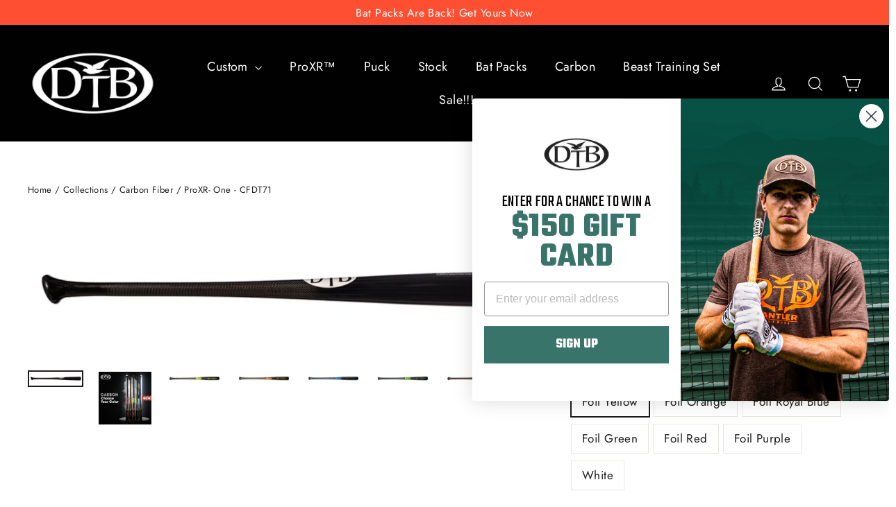

--- FILE ---
content_type: text/html; charset=utf-8
request_url: https://dovetailbat.com/collections/carbon-fiber/products/cfdt71-proxr-1
body_size: 40266
content:
<!doctype html>
<html class="no-js" lang="en" dir="ltr">
<head>
  <meta name="google-site-verification" content="UZU5z2fZBOyOQF4GD649miNYAnONubu6GPGj5R5RqDw" />
  <meta name="facebook-domain-verification" content="nt06qnafy1rqdbx9mvu2hjvt0t16bz" />
  <meta charset="utf-8">
  <meta http-equiv="X-UA-Compatible" content="IE=edge,chrome=1">
  <meta name="viewport" content="width=device-width,initial-scale=1">
  <meta name="theme-color" content="#111111">
  <link rel="canonical" href="https://dovetailbat.com/products/cfdt71-proxr-1">
  <link rel="preconnect" href="https://cdn.shopify.com">
  <link rel="preconnect" href="https://fonts.shopifycdn.com">
  <link rel="dns-prefetch" href="https://productreviews.shopifycdn.com">
  <link rel="dns-prefetch" href="https://ajax.googleapis.com">
  <link rel="dns-prefetch" href="https://maps.googleapis.com">
  <link rel="dns-prefetch" href="https://maps.gstatic.com">
  <link rel="preconnect" href="https://fonts.gstatic.com">
  <link href="https://fonts.googleapis.com/css2?family=Teko:wght@300;400;500;600;700&display=swap" rel="stylesheet"><link rel="shortcut icon" href="//dovetailbat.com/cdn/shop/files/dtb-white-logo_256x256_19ef698f-bb40-442c-b7e2-cdd446236648_32x32.png?v=1614837834" type="image/png" /><title>ProXR- One - CFDT71
&ndash; Dove Tail Bat
</title>
<meta name="description" content="The CFDT71-ProXR ONE is a 100% wood Dove Tail made bat with a carbon fiber reinforced patented ProXR handle. &quot;BBCOR&quot; certified now in 6 colors. Now comes with a FULL 1 YEAR WARRANTY! Originally from the C271, DTB made the changes necessary to give the midsection more strength. This bat is an excellent metal to wood tra"><meta property="og:site_name" content="Dove Tail Bat">
  <meta property="og:url" content="https://dovetailbat.com/products/cfdt71-proxr-1">
  <meta property="og:title" content="ProXR- One - CFDT71">
  <meta property="og:type" content="product">
  <meta property="og:description" content="The CFDT71-ProXR ONE is a 100% wood Dove Tail made bat with a carbon fiber reinforced patented ProXR handle. &quot;BBCOR&quot; certified now in 6 colors. Now comes with a FULL 1 YEAR WARRANTY! Originally from the C271, DTB made the changes necessary to give the midsection more strength. This bat is an excellent metal to wood tra"><meta property="og:image" content="http://dovetailbat.com/cdn/shop/files/CFDT71Front_1200x1200.jpg?v=1684876569"><meta property="og:image" content="http://dovetailbat.com/cdn/shop/files/DTBCarbonEditDONE_ceb06541-b369-4b61-b861-1556162fd35d_1200x1200.jpg?v=1700253172"><meta property="og:image" content="http://dovetailbat.com/cdn/shop/files/YellowCrop_cff88007-1f28-4777-b408-49044d03c199_1200x1200.jpg?v=1700253172">
  <meta property="og:image:secure_url" content="https://dovetailbat.com/cdn/shop/files/CFDT71Front_1200x1200.jpg?v=1684876569"><meta property="og:image:secure_url" content="https://dovetailbat.com/cdn/shop/files/DTBCarbonEditDONE_ceb06541-b369-4b61-b861-1556162fd35d_1200x1200.jpg?v=1700253172"><meta property="og:image:secure_url" content="https://dovetailbat.com/cdn/shop/files/YellowCrop_cff88007-1f28-4777-b408-49044d03c199_1200x1200.jpg?v=1700253172">
  <meta name="twitter:site" content="@DoveTailBats">
  <meta name="twitter:card" content="summary_large_image">
  <meta name="twitter:title" content="ProXR- One - CFDT71">
  <meta name="twitter:description" content="The CFDT71-ProXR ONE is a 100% wood Dove Tail made bat with a carbon fiber reinforced patented ProXR handle. &quot;BBCOR&quot; certified now in 6 colors. Now comes with a FULL 1 YEAR WARRANTY! Originally from the C271, DTB made the changes necessary to give the midsection more strength. This bat is an excellent metal to wood tra">
<style data-shopify>@font-face {
  font-family: Poppins;
  font-weight: 700;
  font-style: normal;
  font-display: swap;
  src: url("//dovetailbat.com/cdn/fonts/poppins/poppins_n7.56758dcf284489feb014a026f3727f2f20a54626.woff2") format("woff2"),
       url("//dovetailbat.com/cdn/fonts/poppins/poppins_n7.f34f55d9b3d3205d2cd6f64955ff4b36f0cfd8da.woff") format("woff");
}

  @font-face {
  font-family: Jost;
  font-weight: 400;
  font-style: normal;
  font-display: swap;
  src: url("//dovetailbat.com/cdn/fonts/jost/jost_n4.d47a1b6347ce4a4c9f437608011273009d91f2b7.woff2") format("woff2"),
       url("//dovetailbat.com/cdn/fonts/jost/jost_n4.791c46290e672b3f85c3d1c651ef2efa3819eadd.woff") format("woff");
}


  @font-face {
  font-family: Jost;
  font-weight: 600;
  font-style: normal;
  font-display: swap;
  src: url("//dovetailbat.com/cdn/fonts/jost/jost_n6.ec1178db7a7515114a2d84e3dd680832b7af8b99.woff2") format("woff2"),
       url("//dovetailbat.com/cdn/fonts/jost/jost_n6.b1178bb6bdd3979fef38e103a3816f6980aeaff9.woff") format("woff");
}

  @font-face {
  font-family: Jost;
  font-weight: 400;
  font-style: italic;
  font-display: swap;
  src: url("//dovetailbat.com/cdn/fonts/jost/jost_i4.b690098389649750ada222b9763d55796c5283a5.woff2") format("woff2"),
       url("//dovetailbat.com/cdn/fonts/jost/jost_i4.fd766415a47e50b9e391ae7ec04e2ae25e7e28b0.woff") format("woff");
}

  @font-face {
  font-family: Jost;
  font-weight: 600;
  font-style: italic;
  font-display: swap;
  src: url("//dovetailbat.com/cdn/fonts/jost/jost_i6.9af7e5f39e3a108c08f24047a4276332d9d7b85e.woff2") format("woff2"),
       url("//dovetailbat.com/cdn/fonts/jost/jost_i6.2bf310262638f998ed206777ce0b9a3b98b6fe92.woff") format("woff");
}

</style><link href="//dovetailbat.com/cdn/shop/t/22/assets/theme.css?v=154005876752441518671762990872" rel="stylesheet" type="text/css" media="all" />
<style data-shopify>:root {
    --typeHeaderPrimary: Poppins;
    --typeHeaderFallback: sans-serif;
    --typeHeaderSize: 35px;
    --typeHeaderWeight: 700;
    --typeHeaderLineHeight: 1.1;
    --typeHeaderSpacing: 0.0em;

    --typeBasePrimary:Jost;
    --typeBaseFallback:sans-serif;
    --typeBaseSize: 17px;
    --typeBaseWeight: 400;
    --typeBaseLineHeight: 1.6;
    --typeBaseSpacing: 0.025em;

    --iconWeight: 3px;
    --iconLinecaps: miter;
  }

  
.collection-hero__content:before,
  .hero__image-wrapper:before,
  .hero__media:before {
    background-image: linear-gradient(to bottom, rgba(0, 0, 0, 0.0) 0%, rgba(0, 0, 0, 0.0) 40%, rgba(0, 0, 0, 0.62) 100%);
  }

  .skrim__item-content .skrim__overlay:after {
    background-image: linear-gradient(to bottom, rgba(0, 0, 0, 0.0) 30%, rgba(0, 0, 0, 0.62) 100%);
  }

  .placeholder-content {
    background-image: linear-gradient(100deg, #ffffff 40%, #f7f7f7 63%, #ffffff 79%);
  }</style><script>
    document.documentElement.className = document.documentElement.className.replace('no-js', 'js');

    window.theme = window.theme || {};
    theme.routes = {
      home: "/",
      cart: "/cart",
      cartAdd: "/cart/add.js",
      cartChange: "/cart/change"
    };
    theme.strings = {
      soldOut: "Sold Out",
      unavailable: "Unavailable",
      stockLabel: "[count] in stock",
      willNotShipUntil: "Will not ship until [date]",
      willBeInStockAfter: "Will be in stock after [date]",
      waitingForStock: "Inventory on the way",
      cartSavings: "You're saving [savings]",
      cartEmpty: "Your cart is currently empty.",
      cartTermsConfirmation: "You must agree with the terms and conditions of sales to check out"
    };
    theme.settings = {
      dynamicVariantsEnable: true,
      dynamicVariantType: "button",
      cartType: "drawer",
      moneyFormat: "${{amount}}",
      predictiveSearch: true,
      predictiveSearchType: "product",
      inventoryThreshold: 10,
      quickView: false,
      themeName: 'Motion',
      themeVersion: "6.2.2"
    };
  </script>

  <script>window.performance && window.performance.mark && window.performance.mark('shopify.content_for_header.start');</script><meta name="google-site-verification" content="DA7CyT3N2yJNn-QB4-T31kXBJlVAKq2nBG3wXi6TKUY">
<meta name="facebook-domain-verification" content="t52d24h6442rw6r8ienb0na38cbu8x">
<meta id="shopify-digital-wallet" name="shopify-digital-wallet" content="/8267923535/digital_wallets/dialog">
<meta name="shopify-checkout-api-token" content="405cfef0ce8dcf5eef9fe8ae1eded802">
<meta id="in-context-paypal-metadata" data-shop-id="8267923535" data-venmo-supported="false" data-environment="production" data-locale="en_US" data-paypal-v4="true" data-currency="USD">
<link rel="alternate" type="application/json+oembed" href="https://dovetailbat.com/products/cfdt71-proxr-1.oembed">
<script async="async" src="/checkouts/internal/preloads.js?locale=en-US"></script>
<script id="apple-pay-shop-capabilities" type="application/json">{"shopId":8267923535,"countryCode":"US","currencyCode":"USD","merchantCapabilities":["supports3DS"],"merchantId":"gid:\/\/shopify\/Shop\/8267923535","merchantName":"Dove Tail Bat","requiredBillingContactFields":["postalAddress","email","phone"],"requiredShippingContactFields":["postalAddress","email","phone"],"shippingType":"shipping","supportedNetworks":["visa","masterCard","amex","discover","elo","jcb"],"total":{"type":"pending","label":"Dove Tail Bat","amount":"1.00"},"shopifyPaymentsEnabled":true,"supportsSubscriptions":true}</script>
<script id="shopify-features" type="application/json">{"accessToken":"405cfef0ce8dcf5eef9fe8ae1eded802","betas":["rich-media-storefront-analytics"],"domain":"dovetailbat.com","predictiveSearch":true,"shopId":8267923535,"locale":"en"}</script>
<script>var Shopify = Shopify || {};
Shopify.shop = "dove-tail-bats.myshopify.com";
Shopify.locale = "en";
Shopify.currency = {"active":"USD","rate":"1.0"};
Shopify.country = "US";
Shopify.theme = {"name":"Motion - Jan 2026","id":173329514743,"schema_name":"Motion","schema_version":"6.2.2","theme_store_id":847,"role":"main"};
Shopify.theme.handle = "null";
Shopify.theme.style = {"id":null,"handle":null};
Shopify.cdnHost = "dovetailbat.com/cdn";
Shopify.routes = Shopify.routes || {};
Shopify.routes.root = "/";</script>
<script type="module">!function(o){(o.Shopify=o.Shopify||{}).modules=!0}(window);</script>
<script>!function(o){function n(){var o=[];function n(){o.push(Array.prototype.slice.apply(arguments))}return n.q=o,n}var t=o.Shopify=o.Shopify||{};t.loadFeatures=n(),t.autoloadFeatures=n()}(window);</script>
<script id="shop-js-analytics" type="application/json">{"pageType":"product"}</script>
<script defer="defer" async type="module" src="//dovetailbat.com/cdn/shopifycloud/shop-js/modules/v2/client.init-shop-cart-sync_BApSsMSl.en.esm.js"></script>
<script defer="defer" async type="module" src="//dovetailbat.com/cdn/shopifycloud/shop-js/modules/v2/chunk.common_CBoos6YZ.esm.js"></script>
<script type="module">
  await import("//dovetailbat.com/cdn/shopifycloud/shop-js/modules/v2/client.init-shop-cart-sync_BApSsMSl.en.esm.js");
await import("//dovetailbat.com/cdn/shopifycloud/shop-js/modules/v2/chunk.common_CBoos6YZ.esm.js");

  window.Shopify.SignInWithShop?.initShopCartSync?.({"fedCMEnabled":true,"windoidEnabled":true});

</script>
<script>(function() {
  var isLoaded = false;
  function asyncLoad() {
    if (isLoaded) return;
    isLoaded = true;
    var urls = ["https:\/\/s-1.webyze.com\/InfiniteLivePreviewOptions\/infinite-live-preview-options-1272cae220def9449545a300a689adef138c2410.js?shop=dove-tail-bats.myshopify.com","\/\/secure.apps.shappify.com\/apps\/bundle\/generate_bundle.php?shop=dove-tail-bats.myshopify.com","\/\/bundles.boldapps.net\/bundles_install_check.js?shop=dove-tail-bats.myshopify.com","https:\/\/chimpstatic.com\/mcjs-connected\/js\/users\/66f20feb041f2efb05f43a16a\/c6ab2e471f181c65e9f4d9081.js?shop=dove-tail-bats.myshopify.com","https:\/\/static.klaviyo.com\/onsite\/js\/klaviyo.js?company_id=Y7BrSC\u0026shop=dove-tail-bats.myshopify.com","https:\/\/sbzstag.cirkleinc.com\/?shop=dove-tail-bats.myshopify.com","https:\/\/cdn.shopify.com\/s\/files\/1\/0082\/6792\/3535\/t\/17\/assets\/affirmShopify.js?v=1724342703\u0026shop=dove-tail-bats.myshopify.com","https:\/\/customer-first-focus.b-cdn.net\/cffPCLoader_min.js?shop=dove-tail-bats.myshopify.com"];
    for (var i = 0; i < urls.length; i++) {
      var s = document.createElement('script');
      s.type = 'text/javascript';
      s.async = true;
      s.src = urls[i];
      var x = document.getElementsByTagName('script')[0];
      x.parentNode.insertBefore(s, x);
    }
  };
  if(window.attachEvent) {
    window.attachEvent('onload', asyncLoad);
  } else {
    window.addEventListener('load', asyncLoad, false);
  }
})();</script>
<script id="__st">var __st={"a":8267923535,"offset":-18000,"reqid":"0c744beb-f2d5-4d95-bd64-ee11bb44b9e9-1768883819","pageurl":"dovetailbat.com\/collections\/carbon-fiber\/products\/cfdt71-proxr-1","u":"487b6e3d4c0a","p":"product","rtyp":"product","rid":6605435600975};</script>
<script>window.ShopifyPaypalV4VisibilityTracking = true;</script>
<script id="captcha-bootstrap">!function(){'use strict';const t='contact',e='account',n='new_comment',o=[[t,t],['blogs',n],['comments',n],[t,'customer']],c=[[e,'customer_login'],[e,'guest_login'],[e,'recover_customer_password'],[e,'create_customer']],r=t=>t.map((([t,e])=>`form[action*='/${t}']:not([data-nocaptcha='true']) input[name='form_type'][value='${e}']`)).join(','),a=t=>()=>t?[...document.querySelectorAll(t)].map((t=>t.form)):[];function s(){const t=[...o],e=r(t);return a(e)}const i='password',u='form_key',d=['recaptcha-v3-token','g-recaptcha-response','h-captcha-response',i],f=()=>{try{return window.sessionStorage}catch{return}},m='__shopify_v',_=t=>t.elements[u];function p(t,e,n=!1){try{const o=window.sessionStorage,c=JSON.parse(o.getItem(e)),{data:r}=function(t){const{data:e,action:n}=t;return t[m]||n?{data:e,action:n}:{data:t,action:n}}(c);for(const[e,n]of Object.entries(r))t.elements[e]&&(t.elements[e].value=n);n&&o.removeItem(e)}catch(o){console.error('form repopulation failed',{error:o})}}const l='form_type',E='cptcha';function T(t){t.dataset[E]=!0}const w=window,h=w.document,L='Shopify',v='ce_forms',y='captcha';let A=!1;((t,e)=>{const n=(g='f06e6c50-85a8-45c8-87d0-21a2b65856fe',I='https://cdn.shopify.com/shopifycloud/storefront-forms-hcaptcha/ce_storefront_forms_captcha_hcaptcha.v1.5.2.iife.js',D={infoText:'Protected by hCaptcha',privacyText:'Privacy',termsText:'Terms'},(t,e,n)=>{const o=w[L][v],c=o.bindForm;if(c)return c(t,g,e,D).then(n);var r;o.q.push([[t,g,e,D],n]),r=I,A||(h.body.append(Object.assign(h.createElement('script'),{id:'captcha-provider',async:!0,src:r})),A=!0)});var g,I,D;w[L]=w[L]||{},w[L][v]=w[L][v]||{},w[L][v].q=[],w[L][y]=w[L][y]||{},w[L][y].protect=function(t,e){n(t,void 0,e),T(t)},Object.freeze(w[L][y]),function(t,e,n,w,h,L){const[v,y,A,g]=function(t,e,n){const i=e?o:[],u=t?c:[],d=[...i,...u],f=r(d),m=r(i),_=r(d.filter((([t,e])=>n.includes(e))));return[a(f),a(m),a(_),s()]}(w,h,L),I=t=>{const e=t.target;return e instanceof HTMLFormElement?e:e&&e.form},D=t=>v().includes(t);t.addEventListener('submit',(t=>{const e=I(t);if(!e)return;const n=D(e)&&!e.dataset.hcaptchaBound&&!e.dataset.recaptchaBound,o=_(e),c=g().includes(e)&&(!o||!o.value);(n||c)&&t.preventDefault(),c&&!n&&(function(t){try{if(!f())return;!function(t){const e=f();if(!e)return;const n=_(t);if(!n)return;const o=n.value;o&&e.removeItem(o)}(t);const e=Array.from(Array(32),(()=>Math.random().toString(36)[2])).join('');!function(t,e){_(t)||t.append(Object.assign(document.createElement('input'),{type:'hidden',name:u})),t.elements[u].value=e}(t,e),function(t,e){const n=f();if(!n)return;const o=[...t.querySelectorAll(`input[type='${i}']`)].map((({name:t})=>t)),c=[...d,...o],r={};for(const[a,s]of new FormData(t).entries())c.includes(a)||(r[a]=s);n.setItem(e,JSON.stringify({[m]:1,action:t.action,data:r}))}(t,e)}catch(e){console.error('failed to persist form',e)}}(e),e.submit())}));const S=(t,e)=>{t&&!t.dataset[E]&&(n(t,e.some((e=>e===t))),T(t))};for(const o of['focusin','change'])t.addEventListener(o,(t=>{const e=I(t);D(e)&&S(e,y())}));const B=e.get('form_key'),M=e.get(l),P=B&&M;t.addEventListener('DOMContentLoaded',(()=>{const t=y();if(P)for(const e of t)e.elements[l].value===M&&p(e,B);[...new Set([...A(),...v().filter((t=>'true'===t.dataset.shopifyCaptcha))])].forEach((e=>S(e,t)))}))}(h,new URLSearchParams(w.location.search),n,t,e,['guest_login'])})(!0,!0)}();</script>
<script integrity="sha256-4kQ18oKyAcykRKYeNunJcIwy7WH5gtpwJnB7kiuLZ1E=" data-source-attribution="shopify.loadfeatures" defer="defer" src="//dovetailbat.com/cdn/shopifycloud/storefront/assets/storefront/load_feature-a0a9edcb.js" crossorigin="anonymous"></script>
<script data-source-attribution="shopify.dynamic_checkout.dynamic.init">var Shopify=Shopify||{};Shopify.PaymentButton=Shopify.PaymentButton||{isStorefrontPortableWallets:!0,init:function(){window.Shopify.PaymentButton.init=function(){};var t=document.createElement("script");t.src="https://dovetailbat.com/cdn/shopifycloud/portable-wallets/latest/portable-wallets.en.js",t.type="module",document.head.appendChild(t)}};
</script>
<script data-source-attribution="shopify.dynamic_checkout.buyer_consent">
  function portableWalletsHideBuyerConsent(e){var t=document.getElementById("shopify-buyer-consent"),n=document.getElementById("shopify-subscription-policy-button");t&&n&&(t.classList.add("hidden"),t.setAttribute("aria-hidden","true"),n.removeEventListener("click",e))}function portableWalletsShowBuyerConsent(e){var t=document.getElementById("shopify-buyer-consent"),n=document.getElementById("shopify-subscription-policy-button");t&&n&&(t.classList.remove("hidden"),t.removeAttribute("aria-hidden"),n.addEventListener("click",e))}window.Shopify?.PaymentButton&&(window.Shopify.PaymentButton.hideBuyerConsent=portableWalletsHideBuyerConsent,window.Shopify.PaymentButton.showBuyerConsent=portableWalletsShowBuyerConsent);
</script>
<script>
  function portableWalletsCleanup(e){e&&e.src&&console.error("Failed to load portable wallets script "+e.src);var t=document.querySelectorAll("shopify-accelerated-checkout .shopify-payment-button__skeleton, shopify-accelerated-checkout-cart .wallet-cart-button__skeleton"),e=document.getElementById("shopify-buyer-consent");for(let e=0;e<t.length;e++)t[e].remove();e&&e.remove()}function portableWalletsNotLoadedAsModule(e){e instanceof ErrorEvent&&"string"==typeof e.message&&e.message.includes("import.meta")&&"string"==typeof e.filename&&e.filename.includes("portable-wallets")&&(window.removeEventListener("error",portableWalletsNotLoadedAsModule),window.Shopify.PaymentButton.failedToLoad=e,"loading"===document.readyState?document.addEventListener("DOMContentLoaded",window.Shopify.PaymentButton.init):window.Shopify.PaymentButton.init())}window.addEventListener("error",portableWalletsNotLoadedAsModule);
</script>

<script type="module" src="https://dovetailbat.com/cdn/shopifycloud/portable-wallets/latest/portable-wallets.en.js" onError="portableWalletsCleanup(this)" crossorigin="anonymous"></script>
<script nomodule>
  document.addEventListener("DOMContentLoaded", portableWalletsCleanup);
</script>

<link id="shopify-accelerated-checkout-styles" rel="stylesheet" media="screen" href="https://dovetailbat.com/cdn/shopifycloud/portable-wallets/latest/accelerated-checkout-backwards-compat.css" crossorigin="anonymous">
<style id="shopify-accelerated-checkout-cart">
        #shopify-buyer-consent {
  margin-top: 1em;
  display: inline-block;
  width: 100%;
}

#shopify-buyer-consent.hidden {
  display: none;
}

#shopify-subscription-policy-button {
  background: none;
  border: none;
  padding: 0;
  text-decoration: underline;
  font-size: inherit;
  cursor: pointer;
}

#shopify-subscription-policy-button::before {
  box-shadow: none;
}

      </style>

<script>window.performance && window.performance.mark && window.performance.mark('shopify.content_for_header.end');</script>
  <script type="text/javascript">
  var webyzeInfiniteLivePreviewOptions = {
    pageType	: "product"
  };
  
    webyzeInfiniteLivePreviewOptions.prodId = "6605435600975";
    webyzeInfiniteLivePreviewOptions.prodCollections = [];
    webyzeInfiniteLivePreviewOptions.prodCollections.push("388549771511");webyzeInfiniteLivePreviewOptions.prodCollections.push("387843784951");webyzeInfiniteLivePreviewOptions.prodCollections.push("177678614607");
    webyzeInfiniteLivePreviewOptions.prodData = {"id":6605435600975,"title":"ProXR- One - CFDT71","handle":"cfdt71-proxr-1","description":"\u003cp\u003e\u003cmeta charset=\"utf-8\"\u003e\u003cspan data-mce-fragment=\"1\"\u003e\u003cmeta charset=\"utf-8\"\u003eThe CFDT71-ProXR ONE is a 100% wood Dove Tail made bat with a carbon fiber reinforced patented ProXR handle. \"BBCOR\" certified \u003c\/span\u003e\u003cspan data-mce-fragment=\"1\"\u003enow in 6\u003c\/span\u003e\u003cspan data-mce-fragment=\"1\"\u003e colors. \u003c\/span\u003e\u003cspan data-mce-fragment=\"1\"\u003e\u003cstrong data-mce-fragment=\"1\"\u003eNow comes with a FULL 1 YEAR WARRANTY!\u003c\/strong\u003e\u003c\/span\u003e\u003c\/p\u003e\n\u003cp\u003eOriginally from the C271, DTB made the changes necessary to give the midsection more strength. This bat is an excellent metal to wood transition. The ProXR ONE knob adds all the benefits of this patented knob-ergonomically designed to protect by reducing compression, improve performance, increase leverage and provide more power!\u003cbr\u003e\u003cbr\u003eThe carbon fiber reinforced handle allows us to give a FULL 1 YEAR limited warranty on all CF series bats. (Carbon Fiber (CF) series only-restrictions apply. See our DTB warranty page for details.) \u003cstrong\u003eCFDT71-ProXR-One is available in all colors BBCOR certified 32\", 33\" \u0026amp; 34\".\u003c\/strong\u003e\u003c\/p\u003e\n\u003cp\u003e\u003cspan style=\"color: #bf9000;\"\u003e\u003cstrong\u003eSPECIFICATIONS:\u003c\/strong\u003e\u003c\/span\u003e  This bat comes with a medium flared 2\" knob, a 2 1\/2\" barrel, and a 15\/16\" handle.  30\" bats are downsized to a 2 1\/4\" barrel for younger players.  All carbon fiber bats are made to a -2 to -3 specification.   Bats have cupped ends only when necessary to create optimum balance \u0026amp; weight differential. Handle is reinforced with carbon fiber.\u003c\/p\u003e\n\u003cp\u003e\u003cbr\u003e\u003cspan style=\"color: #e1aa06;\"\u003eEngraving:\u003c\/span\u003e\u003cspan\u003e\u003cspan style=\"color: #e1aa06;\"\u003e \u003c\/span\u003eThis option is not available on BBCOR bat models.\u003c\/span\u003e\u003c\/p\u003e","published_at":"2021-08-25T10:10:27-04:00","created_at":"2021-08-25T10:10:27-04:00","vendor":"dove-tail-bats","type":"","tags":["271","Balanced","bbcor","Bbcore","C271","Carbon fiber","composite","DT71","Knob Flared","pro bat","proxr-cat","reinforced"],"price":29900,"price_min":29900,"price_max":29900,"available":true,"price_varies":false,"compare_at_price":null,"compare_at_price_min":0,"compare_at_price_max":0,"compare_at_price_varies":false,"variants":[{"id":39583079825487,"title":"Foil Yellow \/ 30\"Not BBCor","option1":"Foil Yellow","option2":"30\"Not BBCor","option3":null,"sku":"","requires_shipping":true,"taxable":true,"featured_image":{"id":40940458246391,"product_id":6605435600975,"position":3,"created_at":"2023-11-17T15:32:40-05:00","updated_at":"2023-11-17T15:32:52-05:00","alt":null,"width":2000,"height":500,"src":"\/\/dovetailbat.com\/cdn\/shop\/files\/YellowCrop_cff88007-1f28-4777-b408-49044d03c199.jpg?v=1700253172","variant_ids":[39583079825487,43906950496503,43906950529271,43906950562039,43906950594807,43906950627575,43906950660343]},"available":true,"name":"ProXR- One - CFDT71 - Foil Yellow \/ 30\"Not BBCor","public_title":"Foil Yellow \/ 30\"Not BBCor","options":["Foil Yellow","30\"Not BBCor"],"price":29900,"weight":1361,"compare_at_price":null,"inventory_management":"shopify","barcode":"","featured_media":{"alt":null,"id":33553375330551,"position":3,"preview_image":{"aspect_ratio":4.0,"height":500,"width":2000,"src":"\/\/dovetailbat.com\/cdn\/shop\/files\/YellowCrop_cff88007-1f28-4777-b408-49044d03c199.jpg?v=1700253172"}},"requires_selling_plan":false,"selling_plan_allocations":[]},{"id":43906950496503,"title":"Foil Yellow \/ 31\" Not BBCor","option1":"Foil Yellow","option2":"31\" Not BBCor","option3":null,"sku":"","requires_shipping":true,"taxable":true,"featured_image":{"id":40940458246391,"product_id":6605435600975,"position":3,"created_at":"2023-11-17T15:32:40-05:00","updated_at":"2023-11-17T15:32:52-05:00","alt":null,"width":2000,"height":500,"src":"\/\/dovetailbat.com\/cdn\/shop\/files\/YellowCrop_cff88007-1f28-4777-b408-49044d03c199.jpg?v=1700253172","variant_ids":[39583079825487,43906950496503,43906950529271,43906950562039,43906950594807,43906950627575,43906950660343]},"available":true,"name":"ProXR- One - CFDT71 - Foil Yellow \/ 31\" Not BBCor","public_title":"Foil Yellow \/ 31\" Not BBCor","options":["Foil Yellow","31\" Not BBCor"],"price":29900,"weight":1361,"compare_at_price":null,"inventory_management":"shopify","barcode":"","featured_media":{"alt":null,"id":33553375330551,"position":3,"preview_image":{"aspect_ratio":4.0,"height":500,"width":2000,"src":"\/\/dovetailbat.com\/cdn\/shop\/files\/YellowCrop_cff88007-1f28-4777-b408-49044d03c199.jpg?v=1700253172"}},"requires_selling_plan":false,"selling_plan_allocations":[]},{"id":43906950529271,"title":"Foil Yellow \/ 32\"","option1":"Foil Yellow","option2":"32\"","option3":null,"sku":"","requires_shipping":true,"taxable":true,"featured_image":{"id":40940458246391,"product_id":6605435600975,"position":3,"created_at":"2023-11-17T15:32:40-05:00","updated_at":"2023-11-17T15:32:52-05:00","alt":null,"width":2000,"height":500,"src":"\/\/dovetailbat.com\/cdn\/shop\/files\/YellowCrop_cff88007-1f28-4777-b408-49044d03c199.jpg?v=1700253172","variant_ids":[39583079825487,43906950496503,43906950529271,43906950562039,43906950594807,43906950627575,43906950660343]},"available":true,"name":"ProXR- One - CFDT71 - Foil Yellow \/ 32\"","public_title":"Foil Yellow \/ 32\"","options":["Foil Yellow","32\""],"price":29900,"weight":1361,"compare_at_price":null,"inventory_management":"shopify","barcode":"","featured_media":{"alt":null,"id":33553375330551,"position":3,"preview_image":{"aspect_ratio":4.0,"height":500,"width":2000,"src":"\/\/dovetailbat.com\/cdn\/shop\/files\/YellowCrop_cff88007-1f28-4777-b408-49044d03c199.jpg?v=1700253172"}},"requires_selling_plan":false,"selling_plan_allocations":[]},{"id":43906950562039,"title":"Foil Yellow \/ 32.5\" Not BBCor","option1":"Foil Yellow","option2":"32.5\" Not BBCor","option3":null,"sku":"","requires_shipping":true,"taxable":true,"featured_image":{"id":40940458246391,"product_id":6605435600975,"position":3,"created_at":"2023-11-17T15:32:40-05:00","updated_at":"2023-11-17T15:32:52-05:00","alt":null,"width":2000,"height":500,"src":"\/\/dovetailbat.com\/cdn\/shop\/files\/YellowCrop_cff88007-1f28-4777-b408-49044d03c199.jpg?v=1700253172","variant_ids":[39583079825487,43906950496503,43906950529271,43906950562039,43906950594807,43906950627575,43906950660343]},"available":true,"name":"ProXR- One - CFDT71 - Foil Yellow \/ 32.5\" Not BBCor","public_title":"Foil Yellow \/ 32.5\" Not BBCor","options":["Foil Yellow","32.5\" Not BBCor"],"price":29900,"weight":1361,"compare_at_price":null,"inventory_management":"shopify","barcode":"","featured_media":{"alt":null,"id":33553375330551,"position":3,"preview_image":{"aspect_ratio":4.0,"height":500,"width":2000,"src":"\/\/dovetailbat.com\/cdn\/shop\/files\/YellowCrop_cff88007-1f28-4777-b408-49044d03c199.jpg?v=1700253172"}},"requires_selling_plan":false,"selling_plan_allocations":[]},{"id":43906950594807,"title":"Foil Yellow \/ 33\"","option1":"Foil Yellow","option2":"33\"","option3":null,"sku":"","requires_shipping":true,"taxable":true,"featured_image":{"id":40940458246391,"product_id":6605435600975,"position":3,"created_at":"2023-11-17T15:32:40-05:00","updated_at":"2023-11-17T15:32:52-05:00","alt":null,"width":2000,"height":500,"src":"\/\/dovetailbat.com\/cdn\/shop\/files\/YellowCrop_cff88007-1f28-4777-b408-49044d03c199.jpg?v=1700253172","variant_ids":[39583079825487,43906950496503,43906950529271,43906950562039,43906950594807,43906950627575,43906950660343]},"available":true,"name":"ProXR- One - CFDT71 - Foil Yellow \/ 33\"","public_title":"Foil Yellow \/ 33\"","options":["Foil Yellow","33\""],"price":29900,"weight":1361,"compare_at_price":null,"inventory_management":"shopify","barcode":"","featured_media":{"alt":null,"id":33553375330551,"position":3,"preview_image":{"aspect_ratio":4.0,"height":500,"width":2000,"src":"\/\/dovetailbat.com\/cdn\/shop\/files\/YellowCrop_cff88007-1f28-4777-b408-49044d03c199.jpg?v=1700253172"}},"requires_selling_plan":false,"selling_plan_allocations":[]},{"id":43906950627575,"title":"Foil Yellow \/ 33.5\" Special Order-Not BBCor","option1":"Foil Yellow","option2":"33.5\" Special Order-Not BBCor","option3":null,"sku":"","requires_shipping":true,"taxable":true,"featured_image":{"id":40940458246391,"product_id":6605435600975,"position":3,"created_at":"2023-11-17T15:32:40-05:00","updated_at":"2023-11-17T15:32:52-05:00","alt":null,"width":2000,"height":500,"src":"\/\/dovetailbat.com\/cdn\/shop\/files\/YellowCrop_cff88007-1f28-4777-b408-49044d03c199.jpg?v=1700253172","variant_ids":[39583079825487,43906950496503,43906950529271,43906950562039,43906950594807,43906950627575,43906950660343]},"available":true,"name":"ProXR- One - CFDT71 - Foil Yellow \/ 33.5\" Special Order-Not BBCor","public_title":"Foil Yellow \/ 33.5\" Special Order-Not BBCor","options":["Foil Yellow","33.5\" Special Order-Not BBCor"],"price":29900,"weight":1361,"compare_at_price":null,"inventory_management":"shopify","barcode":"","featured_media":{"alt":null,"id":33553375330551,"position":3,"preview_image":{"aspect_ratio":4.0,"height":500,"width":2000,"src":"\/\/dovetailbat.com\/cdn\/shop\/files\/YellowCrop_cff88007-1f28-4777-b408-49044d03c199.jpg?v=1700253172"}},"requires_selling_plan":false,"selling_plan_allocations":[]},{"id":43906950660343,"title":"Foil Yellow \/ 34\"","option1":"Foil Yellow","option2":"34\"","option3":null,"sku":"","requires_shipping":true,"taxable":true,"featured_image":{"id":40940458246391,"product_id":6605435600975,"position":3,"created_at":"2023-11-17T15:32:40-05:00","updated_at":"2023-11-17T15:32:52-05:00","alt":null,"width":2000,"height":500,"src":"\/\/dovetailbat.com\/cdn\/shop\/files\/YellowCrop_cff88007-1f28-4777-b408-49044d03c199.jpg?v=1700253172","variant_ids":[39583079825487,43906950496503,43906950529271,43906950562039,43906950594807,43906950627575,43906950660343]},"available":true,"name":"ProXR- One - CFDT71 - Foil Yellow \/ 34\"","public_title":"Foil Yellow \/ 34\"","options":["Foil Yellow","34\""],"price":29900,"weight":1361,"compare_at_price":null,"inventory_management":"shopify","barcode":"","featured_media":{"alt":null,"id":33553375330551,"position":3,"preview_image":{"aspect_ratio":4.0,"height":500,"width":2000,"src":"\/\/dovetailbat.com\/cdn\/shop\/files\/YellowCrop_cff88007-1f28-4777-b408-49044d03c199.jpg?v=1700253172"}},"requires_selling_plan":false,"selling_plan_allocations":[]},{"id":44145043505399,"title":"Foil Orange \/ 30\"Not BBCor","option1":"Foil Orange","option2":"30\"Not BBCor","option3":null,"sku":"","requires_shipping":true,"taxable":true,"featured_image":{"id":40940458311927,"product_id":6605435600975,"position":4,"created_at":"2023-11-17T15:32:40-05:00","updated_at":"2023-11-17T15:32:52-05:00","alt":null,"width":2000,"height":500,"src":"\/\/dovetailbat.com\/cdn\/shop\/files\/OrangeCrop_9fb5e8e1-244d-4ec4-90d4-5b7c8f4ac263.jpg?v=1700253172","variant_ids":[44145043505399,44145043538167,44145043570935,44145043603703,44145043636471,44145043669239,44145043702007]},"available":true,"name":"ProXR- One - CFDT71 - Foil Orange \/ 30\"Not BBCor","public_title":"Foil Orange \/ 30\"Not BBCor","options":["Foil Orange","30\"Not BBCor"],"price":29900,"weight":1361,"compare_at_price":null,"inventory_management":"shopify","barcode":"","featured_media":{"alt":null,"id":33553375265015,"position":4,"preview_image":{"aspect_ratio":4.0,"height":500,"width":2000,"src":"\/\/dovetailbat.com\/cdn\/shop\/files\/OrangeCrop_9fb5e8e1-244d-4ec4-90d4-5b7c8f4ac263.jpg?v=1700253172"}},"requires_selling_plan":false,"selling_plan_allocations":[]},{"id":44145043538167,"title":"Foil Orange \/ 31\" Not BBCor","option1":"Foil Orange","option2":"31\" Not BBCor","option3":null,"sku":"","requires_shipping":true,"taxable":true,"featured_image":{"id":40940458311927,"product_id":6605435600975,"position":4,"created_at":"2023-11-17T15:32:40-05:00","updated_at":"2023-11-17T15:32:52-05:00","alt":null,"width":2000,"height":500,"src":"\/\/dovetailbat.com\/cdn\/shop\/files\/OrangeCrop_9fb5e8e1-244d-4ec4-90d4-5b7c8f4ac263.jpg?v=1700253172","variant_ids":[44145043505399,44145043538167,44145043570935,44145043603703,44145043636471,44145043669239,44145043702007]},"available":true,"name":"ProXR- One - CFDT71 - Foil Orange \/ 31\" Not BBCor","public_title":"Foil Orange \/ 31\" Not BBCor","options":["Foil Orange","31\" Not BBCor"],"price":29900,"weight":1361,"compare_at_price":null,"inventory_management":"shopify","barcode":"","featured_media":{"alt":null,"id":33553375265015,"position":4,"preview_image":{"aspect_ratio":4.0,"height":500,"width":2000,"src":"\/\/dovetailbat.com\/cdn\/shop\/files\/OrangeCrop_9fb5e8e1-244d-4ec4-90d4-5b7c8f4ac263.jpg?v=1700253172"}},"requires_selling_plan":false,"selling_plan_allocations":[]},{"id":44145043570935,"title":"Foil Orange \/ 32\"","option1":"Foil Orange","option2":"32\"","option3":null,"sku":"","requires_shipping":true,"taxable":true,"featured_image":{"id":40940458311927,"product_id":6605435600975,"position":4,"created_at":"2023-11-17T15:32:40-05:00","updated_at":"2023-11-17T15:32:52-05:00","alt":null,"width":2000,"height":500,"src":"\/\/dovetailbat.com\/cdn\/shop\/files\/OrangeCrop_9fb5e8e1-244d-4ec4-90d4-5b7c8f4ac263.jpg?v=1700253172","variant_ids":[44145043505399,44145043538167,44145043570935,44145043603703,44145043636471,44145043669239,44145043702007]},"available":true,"name":"ProXR- One - CFDT71 - Foil Orange \/ 32\"","public_title":"Foil Orange \/ 32\"","options":["Foil Orange","32\""],"price":29900,"weight":1361,"compare_at_price":null,"inventory_management":"shopify","barcode":"","featured_media":{"alt":null,"id":33553375265015,"position":4,"preview_image":{"aspect_ratio":4.0,"height":500,"width":2000,"src":"\/\/dovetailbat.com\/cdn\/shop\/files\/OrangeCrop_9fb5e8e1-244d-4ec4-90d4-5b7c8f4ac263.jpg?v=1700253172"}},"requires_selling_plan":false,"selling_plan_allocations":[]},{"id":44145043603703,"title":"Foil Orange \/ 32.5\" Not BBCor","option1":"Foil Orange","option2":"32.5\" Not BBCor","option3":null,"sku":"","requires_shipping":true,"taxable":true,"featured_image":{"id":40940458311927,"product_id":6605435600975,"position":4,"created_at":"2023-11-17T15:32:40-05:00","updated_at":"2023-11-17T15:32:52-05:00","alt":null,"width":2000,"height":500,"src":"\/\/dovetailbat.com\/cdn\/shop\/files\/OrangeCrop_9fb5e8e1-244d-4ec4-90d4-5b7c8f4ac263.jpg?v=1700253172","variant_ids":[44145043505399,44145043538167,44145043570935,44145043603703,44145043636471,44145043669239,44145043702007]},"available":true,"name":"ProXR- One - CFDT71 - Foil Orange \/ 32.5\" Not BBCor","public_title":"Foil Orange \/ 32.5\" Not BBCor","options":["Foil Orange","32.5\" Not BBCor"],"price":29900,"weight":1361,"compare_at_price":null,"inventory_management":"shopify","barcode":"","featured_media":{"alt":null,"id":33553375265015,"position":4,"preview_image":{"aspect_ratio":4.0,"height":500,"width":2000,"src":"\/\/dovetailbat.com\/cdn\/shop\/files\/OrangeCrop_9fb5e8e1-244d-4ec4-90d4-5b7c8f4ac263.jpg?v=1700253172"}},"requires_selling_plan":false,"selling_plan_allocations":[]},{"id":44145043636471,"title":"Foil Orange \/ 33\"","option1":"Foil Orange","option2":"33\"","option3":null,"sku":"","requires_shipping":true,"taxable":true,"featured_image":{"id":40940458311927,"product_id":6605435600975,"position":4,"created_at":"2023-11-17T15:32:40-05:00","updated_at":"2023-11-17T15:32:52-05:00","alt":null,"width":2000,"height":500,"src":"\/\/dovetailbat.com\/cdn\/shop\/files\/OrangeCrop_9fb5e8e1-244d-4ec4-90d4-5b7c8f4ac263.jpg?v=1700253172","variant_ids":[44145043505399,44145043538167,44145043570935,44145043603703,44145043636471,44145043669239,44145043702007]},"available":true,"name":"ProXR- One - CFDT71 - Foil Orange \/ 33\"","public_title":"Foil Orange \/ 33\"","options":["Foil Orange","33\""],"price":29900,"weight":1361,"compare_at_price":null,"inventory_management":"shopify","barcode":"","featured_media":{"alt":null,"id":33553375265015,"position":4,"preview_image":{"aspect_ratio":4.0,"height":500,"width":2000,"src":"\/\/dovetailbat.com\/cdn\/shop\/files\/OrangeCrop_9fb5e8e1-244d-4ec4-90d4-5b7c8f4ac263.jpg?v=1700253172"}},"requires_selling_plan":false,"selling_plan_allocations":[]},{"id":44145043669239,"title":"Foil Orange \/ 33.5\" Special Order-Not BBCor","option1":"Foil Orange","option2":"33.5\" Special Order-Not BBCor","option3":null,"sku":"","requires_shipping":true,"taxable":true,"featured_image":{"id":40940458311927,"product_id":6605435600975,"position":4,"created_at":"2023-11-17T15:32:40-05:00","updated_at":"2023-11-17T15:32:52-05:00","alt":null,"width":2000,"height":500,"src":"\/\/dovetailbat.com\/cdn\/shop\/files\/OrangeCrop_9fb5e8e1-244d-4ec4-90d4-5b7c8f4ac263.jpg?v=1700253172","variant_ids":[44145043505399,44145043538167,44145043570935,44145043603703,44145043636471,44145043669239,44145043702007]},"available":true,"name":"ProXR- One - CFDT71 - Foil Orange \/ 33.5\" Special Order-Not BBCor","public_title":"Foil Orange \/ 33.5\" Special Order-Not BBCor","options":["Foil Orange","33.5\" Special Order-Not BBCor"],"price":29900,"weight":1361,"compare_at_price":null,"inventory_management":"shopify","barcode":"","featured_media":{"alt":null,"id":33553375265015,"position":4,"preview_image":{"aspect_ratio":4.0,"height":500,"width":2000,"src":"\/\/dovetailbat.com\/cdn\/shop\/files\/OrangeCrop_9fb5e8e1-244d-4ec4-90d4-5b7c8f4ac263.jpg?v=1700253172"}},"requires_selling_plan":false,"selling_plan_allocations":[]},{"id":44145043702007,"title":"Foil Orange \/ 34\"","option1":"Foil Orange","option2":"34\"","option3":null,"sku":"","requires_shipping":true,"taxable":true,"featured_image":{"id":40940458311927,"product_id":6605435600975,"position":4,"created_at":"2023-11-17T15:32:40-05:00","updated_at":"2023-11-17T15:32:52-05:00","alt":null,"width":2000,"height":500,"src":"\/\/dovetailbat.com\/cdn\/shop\/files\/OrangeCrop_9fb5e8e1-244d-4ec4-90d4-5b7c8f4ac263.jpg?v=1700253172","variant_ids":[44145043505399,44145043538167,44145043570935,44145043603703,44145043636471,44145043669239,44145043702007]},"available":true,"name":"ProXR- One - CFDT71 - Foil Orange \/ 34\"","public_title":"Foil Orange \/ 34\"","options":["Foil Orange","34\""],"price":29900,"weight":1361,"compare_at_price":null,"inventory_management":"shopify","barcode":"","featured_media":{"alt":null,"id":33553375265015,"position":4,"preview_image":{"aspect_ratio":4.0,"height":500,"width":2000,"src":"\/\/dovetailbat.com\/cdn\/shop\/files\/OrangeCrop_9fb5e8e1-244d-4ec4-90d4-5b7c8f4ac263.jpg?v=1700253172"}},"requires_selling_plan":false,"selling_plan_allocations":[]},{"id":44145043734775,"title":"Foil Royal Blue \/ 30\"Not BBCor","option1":"Foil Royal Blue","option2":"30\"Not BBCor","option3":null,"sku":"","requires_shipping":true,"taxable":true,"featured_image":{"id":40940458377463,"product_id":6605435600975,"position":5,"created_at":"2023-11-17T15:32:40-05:00","updated_at":"2023-11-17T15:32:52-05:00","alt":null,"width":2000,"height":500,"src":"\/\/dovetailbat.com\/cdn\/shop\/files\/BlueCrop_76a7e83d-ea09-46b2-ab07-de69a2106fef.jpg?v=1700253172","variant_ids":[44145043734775,44145043767543,44145043800311,44145043833079,44145043865847,44145043898615,44145043931383]},"available":true,"name":"ProXR- One - CFDT71 - Foil Royal Blue \/ 30\"Not BBCor","public_title":"Foil Royal Blue \/ 30\"Not BBCor","options":["Foil Royal Blue","30\"Not BBCor"],"price":29900,"weight":1361,"compare_at_price":null,"inventory_management":"shopify","barcode":"","featured_media":{"alt":null,"id":33553375199479,"position":5,"preview_image":{"aspect_ratio":4.0,"height":500,"width":2000,"src":"\/\/dovetailbat.com\/cdn\/shop\/files\/BlueCrop_76a7e83d-ea09-46b2-ab07-de69a2106fef.jpg?v=1700253172"}},"requires_selling_plan":false,"selling_plan_allocations":[]},{"id":44145043767543,"title":"Foil Royal Blue \/ 31\" Not BBCor","option1":"Foil Royal Blue","option2":"31\" Not BBCor","option3":null,"sku":"","requires_shipping":true,"taxable":true,"featured_image":{"id":40940458377463,"product_id":6605435600975,"position":5,"created_at":"2023-11-17T15:32:40-05:00","updated_at":"2023-11-17T15:32:52-05:00","alt":null,"width":2000,"height":500,"src":"\/\/dovetailbat.com\/cdn\/shop\/files\/BlueCrop_76a7e83d-ea09-46b2-ab07-de69a2106fef.jpg?v=1700253172","variant_ids":[44145043734775,44145043767543,44145043800311,44145043833079,44145043865847,44145043898615,44145043931383]},"available":true,"name":"ProXR- One - CFDT71 - Foil Royal Blue \/ 31\" Not BBCor","public_title":"Foil Royal Blue \/ 31\" Not BBCor","options":["Foil Royal Blue","31\" Not BBCor"],"price":29900,"weight":1361,"compare_at_price":null,"inventory_management":"shopify","barcode":"","featured_media":{"alt":null,"id":33553375199479,"position":5,"preview_image":{"aspect_ratio":4.0,"height":500,"width":2000,"src":"\/\/dovetailbat.com\/cdn\/shop\/files\/BlueCrop_76a7e83d-ea09-46b2-ab07-de69a2106fef.jpg?v=1700253172"}},"requires_selling_plan":false,"selling_plan_allocations":[]},{"id":44145043800311,"title":"Foil Royal Blue \/ 32\"","option1":"Foil Royal Blue","option2":"32\"","option3":null,"sku":"","requires_shipping":true,"taxable":true,"featured_image":{"id":40940458377463,"product_id":6605435600975,"position":5,"created_at":"2023-11-17T15:32:40-05:00","updated_at":"2023-11-17T15:32:52-05:00","alt":null,"width":2000,"height":500,"src":"\/\/dovetailbat.com\/cdn\/shop\/files\/BlueCrop_76a7e83d-ea09-46b2-ab07-de69a2106fef.jpg?v=1700253172","variant_ids":[44145043734775,44145043767543,44145043800311,44145043833079,44145043865847,44145043898615,44145043931383]},"available":true,"name":"ProXR- One - CFDT71 - Foil Royal Blue \/ 32\"","public_title":"Foil Royal Blue \/ 32\"","options":["Foil Royal Blue","32\""],"price":29900,"weight":1361,"compare_at_price":null,"inventory_management":"shopify","barcode":"","featured_media":{"alt":null,"id":33553375199479,"position":5,"preview_image":{"aspect_ratio":4.0,"height":500,"width":2000,"src":"\/\/dovetailbat.com\/cdn\/shop\/files\/BlueCrop_76a7e83d-ea09-46b2-ab07-de69a2106fef.jpg?v=1700253172"}},"requires_selling_plan":false,"selling_plan_allocations":[]},{"id":44145043833079,"title":"Foil Royal Blue \/ 32.5\" Not BBCor","option1":"Foil Royal Blue","option2":"32.5\" Not BBCor","option3":null,"sku":"","requires_shipping":true,"taxable":true,"featured_image":{"id":40940458377463,"product_id":6605435600975,"position":5,"created_at":"2023-11-17T15:32:40-05:00","updated_at":"2023-11-17T15:32:52-05:00","alt":null,"width":2000,"height":500,"src":"\/\/dovetailbat.com\/cdn\/shop\/files\/BlueCrop_76a7e83d-ea09-46b2-ab07-de69a2106fef.jpg?v=1700253172","variant_ids":[44145043734775,44145043767543,44145043800311,44145043833079,44145043865847,44145043898615,44145043931383]},"available":true,"name":"ProXR- One - CFDT71 - Foil Royal Blue \/ 32.5\" Not BBCor","public_title":"Foil Royal Blue \/ 32.5\" Not BBCor","options":["Foil Royal Blue","32.5\" Not BBCor"],"price":29900,"weight":1361,"compare_at_price":null,"inventory_management":"shopify","barcode":"","featured_media":{"alt":null,"id":33553375199479,"position":5,"preview_image":{"aspect_ratio":4.0,"height":500,"width":2000,"src":"\/\/dovetailbat.com\/cdn\/shop\/files\/BlueCrop_76a7e83d-ea09-46b2-ab07-de69a2106fef.jpg?v=1700253172"}},"requires_selling_plan":false,"selling_plan_allocations":[]},{"id":44145043865847,"title":"Foil Royal Blue \/ 33\"","option1":"Foil Royal Blue","option2":"33\"","option3":null,"sku":"","requires_shipping":true,"taxable":true,"featured_image":{"id":40940458377463,"product_id":6605435600975,"position":5,"created_at":"2023-11-17T15:32:40-05:00","updated_at":"2023-11-17T15:32:52-05:00","alt":null,"width":2000,"height":500,"src":"\/\/dovetailbat.com\/cdn\/shop\/files\/BlueCrop_76a7e83d-ea09-46b2-ab07-de69a2106fef.jpg?v=1700253172","variant_ids":[44145043734775,44145043767543,44145043800311,44145043833079,44145043865847,44145043898615,44145043931383]},"available":true,"name":"ProXR- One - CFDT71 - Foil Royal Blue \/ 33\"","public_title":"Foil Royal Blue \/ 33\"","options":["Foil Royal Blue","33\""],"price":29900,"weight":1361,"compare_at_price":null,"inventory_management":"shopify","barcode":"","featured_media":{"alt":null,"id":33553375199479,"position":5,"preview_image":{"aspect_ratio":4.0,"height":500,"width":2000,"src":"\/\/dovetailbat.com\/cdn\/shop\/files\/BlueCrop_76a7e83d-ea09-46b2-ab07-de69a2106fef.jpg?v=1700253172"}},"requires_selling_plan":false,"selling_plan_allocations":[]},{"id":44145043898615,"title":"Foil Royal Blue \/ 33.5\" Special Order-Not BBCor","option1":"Foil Royal Blue","option2":"33.5\" Special Order-Not BBCor","option3":null,"sku":"","requires_shipping":true,"taxable":true,"featured_image":{"id":40940458377463,"product_id":6605435600975,"position":5,"created_at":"2023-11-17T15:32:40-05:00","updated_at":"2023-11-17T15:32:52-05:00","alt":null,"width":2000,"height":500,"src":"\/\/dovetailbat.com\/cdn\/shop\/files\/BlueCrop_76a7e83d-ea09-46b2-ab07-de69a2106fef.jpg?v=1700253172","variant_ids":[44145043734775,44145043767543,44145043800311,44145043833079,44145043865847,44145043898615,44145043931383]},"available":true,"name":"ProXR- One - CFDT71 - Foil Royal Blue \/ 33.5\" Special Order-Not BBCor","public_title":"Foil Royal Blue \/ 33.5\" Special Order-Not BBCor","options":["Foil Royal Blue","33.5\" Special Order-Not BBCor"],"price":29900,"weight":1361,"compare_at_price":null,"inventory_management":"shopify","barcode":"","featured_media":{"alt":null,"id":33553375199479,"position":5,"preview_image":{"aspect_ratio":4.0,"height":500,"width":2000,"src":"\/\/dovetailbat.com\/cdn\/shop\/files\/BlueCrop_76a7e83d-ea09-46b2-ab07-de69a2106fef.jpg?v=1700253172"}},"requires_selling_plan":false,"selling_plan_allocations":[]},{"id":44145043931383,"title":"Foil Royal Blue \/ 34\"","option1":"Foil Royal Blue","option2":"34\"","option3":null,"sku":"","requires_shipping":true,"taxable":true,"featured_image":{"id":40940458377463,"product_id":6605435600975,"position":5,"created_at":"2023-11-17T15:32:40-05:00","updated_at":"2023-11-17T15:32:52-05:00","alt":null,"width":2000,"height":500,"src":"\/\/dovetailbat.com\/cdn\/shop\/files\/BlueCrop_76a7e83d-ea09-46b2-ab07-de69a2106fef.jpg?v=1700253172","variant_ids":[44145043734775,44145043767543,44145043800311,44145043833079,44145043865847,44145043898615,44145043931383]},"available":true,"name":"ProXR- One - CFDT71 - Foil Royal Blue \/ 34\"","public_title":"Foil Royal Blue \/ 34\"","options":["Foil Royal Blue","34\""],"price":29900,"weight":1361,"compare_at_price":null,"inventory_management":"shopify","barcode":"","featured_media":{"alt":null,"id":33553375199479,"position":5,"preview_image":{"aspect_ratio":4.0,"height":500,"width":2000,"src":"\/\/dovetailbat.com\/cdn\/shop\/files\/BlueCrop_76a7e83d-ea09-46b2-ab07-de69a2106fef.jpg?v=1700253172"}},"requires_selling_plan":false,"selling_plan_allocations":[]},{"id":44145043964151,"title":"Foil Green \/ 30\"Not BBCor","option1":"Foil Green","option2":"30\"Not BBCor","option3":null,"sku":"","requires_shipping":true,"taxable":true,"featured_image":{"id":40940458475767,"product_id":6605435600975,"position":6,"created_at":"2023-11-17T15:32:40-05:00","updated_at":"2023-11-17T15:32:52-05:00","alt":null,"width":2000,"height":500,"src":"\/\/dovetailbat.com\/cdn\/shop\/files\/GreenCrop_87fc5d54-bed9-4349-a2e4-3b151c949509.jpg?v=1700253172","variant_ids":[44145043964151,44145043996919,44145044029687,44145044062455,44145044095223,44145044127991,44145044160759]},"available":true,"name":"ProXR- One - CFDT71 - Foil Green \/ 30\"Not BBCor","public_title":"Foil Green \/ 30\"Not BBCor","options":["Foil Green","30\"Not BBCor"],"price":29900,"weight":1361,"compare_at_price":null,"inventory_management":"shopify","barcode":"","featured_media":{"alt":null,"id":33553375232247,"position":6,"preview_image":{"aspect_ratio":4.0,"height":500,"width":2000,"src":"\/\/dovetailbat.com\/cdn\/shop\/files\/GreenCrop_87fc5d54-bed9-4349-a2e4-3b151c949509.jpg?v=1700253172"}},"requires_selling_plan":false,"selling_plan_allocations":[]},{"id":44145043996919,"title":"Foil Green \/ 31\" Not BBCor","option1":"Foil Green","option2":"31\" Not BBCor","option3":null,"sku":"","requires_shipping":true,"taxable":true,"featured_image":{"id":40940458475767,"product_id":6605435600975,"position":6,"created_at":"2023-11-17T15:32:40-05:00","updated_at":"2023-11-17T15:32:52-05:00","alt":null,"width":2000,"height":500,"src":"\/\/dovetailbat.com\/cdn\/shop\/files\/GreenCrop_87fc5d54-bed9-4349-a2e4-3b151c949509.jpg?v=1700253172","variant_ids":[44145043964151,44145043996919,44145044029687,44145044062455,44145044095223,44145044127991,44145044160759]},"available":true,"name":"ProXR- One - CFDT71 - Foil Green \/ 31\" Not BBCor","public_title":"Foil Green \/ 31\" Not BBCor","options":["Foil Green","31\" Not BBCor"],"price":29900,"weight":1361,"compare_at_price":null,"inventory_management":"shopify","barcode":"","featured_media":{"alt":null,"id":33553375232247,"position":6,"preview_image":{"aspect_ratio":4.0,"height":500,"width":2000,"src":"\/\/dovetailbat.com\/cdn\/shop\/files\/GreenCrop_87fc5d54-bed9-4349-a2e4-3b151c949509.jpg?v=1700253172"}},"requires_selling_plan":false,"selling_plan_allocations":[]},{"id":44145044029687,"title":"Foil Green \/ 32\"","option1":"Foil Green","option2":"32\"","option3":null,"sku":"","requires_shipping":true,"taxable":true,"featured_image":{"id":40940458475767,"product_id":6605435600975,"position":6,"created_at":"2023-11-17T15:32:40-05:00","updated_at":"2023-11-17T15:32:52-05:00","alt":null,"width":2000,"height":500,"src":"\/\/dovetailbat.com\/cdn\/shop\/files\/GreenCrop_87fc5d54-bed9-4349-a2e4-3b151c949509.jpg?v=1700253172","variant_ids":[44145043964151,44145043996919,44145044029687,44145044062455,44145044095223,44145044127991,44145044160759]},"available":true,"name":"ProXR- One - CFDT71 - Foil Green \/ 32\"","public_title":"Foil Green \/ 32\"","options":["Foil Green","32\""],"price":29900,"weight":1361,"compare_at_price":null,"inventory_management":"shopify","barcode":"","featured_media":{"alt":null,"id":33553375232247,"position":6,"preview_image":{"aspect_ratio":4.0,"height":500,"width":2000,"src":"\/\/dovetailbat.com\/cdn\/shop\/files\/GreenCrop_87fc5d54-bed9-4349-a2e4-3b151c949509.jpg?v=1700253172"}},"requires_selling_plan":false,"selling_plan_allocations":[]},{"id":44145044062455,"title":"Foil Green \/ 32.5\" Not BBCor","option1":"Foil Green","option2":"32.5\" Not BBCor","option3":null,"sku":"","requires_shipping":true,"taxable":true,"featured_image":{"id":40940458475767,"product_id":6605435600975,"position":6,"created_at":"2023-11-17T15:32:40-05:00","updated_at":"2023-11-17T15:32:52-05:00","alt":null,"width":2000,"height":500,"src":"\/\/dovetailbat.com\/cdn\/shop\/files\/GreenCrop_87fc5d54-bed9-4349-a2e4-3b151c949509.jpg?v=1700253172","variant_ids":[44145043964151,44145043996919,44145044029687,44145044062455,44145044095223,44145044127991,44145044160759]},"available":true,"name":"ProXR- One - CFDT71 - Foil Green \/ 32.5\" Not BBCor","public_title":"Foil Green \/ 32.5\" Not BBCor","options":["Foil Green","32.5\" Not BBCor"],"price":29900,"weight":1361,"compare_at_price":null,"inventory_management":"shopify","barcode":"","featured_media":{"alt":null,"id":33553375232247,"position":6,"preview_image":{"aspect_ratio":4.0,"height":500,"width":2000,"src":"\/\/dovetailbat.com\/cdn\/shop\/files\/GreenCrop_87fc5d54-bed9-4349-a2e4-3b151c949509.jpg?v=1700253172"}},"requires_selling_plan":false,"selling_plan_allocations":[]},{"id":44145044095223,"title":"Foil Green \/ 33\"","option1":"Foil Green","option2":"33\"","option3":null,"sku":"","requires_shipping":true,"taxable":true,"featured_image":{"id":40940458475767,"product_id":6605435600975,"position":6,"created_at":"2023-11-17T15:32:40-05:00","updated_at":"2023-11-17T15:32:52-05:00","alt":null,"width":2000,"height":500,"src":"\/\/dovetailbat.com\/cdn\/shop\/files\/GreenCrop_87fc5d54-bed9-4349-a2e4-3b151c949509.jpg?v=1700253172","variant_ids":[44145043964151,44145043996919,44145044029687,44145044062455,44145044095223,44145044127991,44145044160759]},"available":true,"name":"ProXR- One - CFDT71 - Foil Green \/ 33\"","public_title":"Foil Green \/ 33\"","options":["Foil Green","33\""],"price":29900,"weight":1361,"compare_at_price":null,"inventory_management":"shopify","barcode":"","featured_media":{"alt":null,"id":33553375232247,"position":6,"preview_image":{"aspect_ratio":4.0,"height":500,"width":2000,"src":"\/\/dovetailbat.com\/cdn\/shop\/files\/GreenCrop_87fc5d54-bed9-4349-a2e4-3b151c949509.jpg?v=1700253172"}},"requires_selling_plan":false,"selling_plan_allocations":[]},{"id":44145044127991,"title":"Foil Green \/ 33.5\" Special Order-Not BBCor","option1":"Foil Green","option2":"33.5\" Special Order-Not BBCor","option3":null,"sku":"","requires_shipping":true,"taxable":true,"featured_image":{"id":40940458475767,"product_id":6605435600975,"position":6,"created_at":"2023-11-17T15:32:40-05:00","updated_at":"2023-11-17T15:32:52-05:00","alt":null,"width":2000,"height":500,"src":"\/\/dovetailbat.com\/cdn\/shop\/files\/GreenCrop_87fc5d54-bed9-4349-a2e4-3b151c949509.jpg?v=1700253172","variant_ids":[44145043964151,44145043996919,44145044029687,44145044062455,44145044095223,44145044127991,44145044160759]},"available":true,"name":"ProXR- One - CFDT71 - Foil Green \/ 33.5\" Special Order-Not BBCor","public_title":"Foil Green \/ 33.5\" Special Order-Not BBCor","options":["Foil Green","33.5\" Special Order-Not BBCor"],"price":29900,"weight":1361,"compare_at_price":null,"inventory_management":"shopify","barcode":"","featured_media":{"alt":null,"id":33553375232247,"position":6,"preview_image":{"aspect_ratio":4.0,"height":500,"width":2000,"src":"\/\/dovetailbat.com\/cdn\/shop\/files\/GreenCrop_87fc5d54-bed9-4349-a2e4-3b151c949509.jpg?v=1700253172"}},"requires_selling_plan":false,"selling_plan_allocations":[]},{"id":44145044160759,"title":"Foil Green \/ 34\"","option1":"Foil Green","option2":"34\"","option3":null,"sku":"","requires_shipping":true,"taxable":true,"featured_image":{"id":40940458475767,"product_id":6605435600975,"position":6,"created_at":"2023-11-17T15:32:40-05:00","updated_at":"2023-11-17T15:32:52-05:00","alt":null,"width":2000,"height":500,"src":"\/\/dovetailbat.com\/cdn\/shop\/files\/GreenCrop_87fc5d54-bed9-4349-a2e4-3b151c949509.jpg?v=1700253172","variant_ids":[44145043964151,44145043996919,44145044029687,44145044062455,44145044095223,44145044127991,44145044160759]},"available":true,"name":"ProXR- One - CFDT71 - Foil Green \/ 34\"","public_title":"Foil Green \/ 34\"","options":["Foil Green","34\""],"price":29900,"weight":1361,"compare_at_price":null,"inventory_management":"shopify","barcode":"","featured_media":{"alt":null,"id":33553375232247,"position":6,"preview_image":{"aspect_ratio":4.0,"height":500,"width":2000,"src":"\/\/dovetailbat.com\/cdn\/shop\/files\/GreenCrop_87fc5d54-bed9-4349-a2e4-3b151c949509.jpg?v=1700253172"}},"requires_selling_plan":false,"selling_plan_allocations":[]},{"id":44145044193527,"title":"Foil Red \/ 30\"Not BBCor","option1":"Foil Red","option2":"30\"Not BBCor","option3":null,"sku":"","requires_shipping":true,"taxable":true,"featured_image":{"id":40940458541303,"product_id":6605435600975,"position":7,"created_at":"2023-11-17T15:32:40-05:00","updated_at":"2023-11-17T15:32:52-05:00","alt":null,"width":2000,"height":500,"src":"\/\/dovetailbat.com\/cdn\/shop\/files\/RedCrop_6bfac3dd-6058-4adc-afa5-aae6a2fe65fe.jpg?v=1700253172","variant_ids":[44145044193527,44145044226295,44145044259063,44145044291831,44145044324599,44145044357367,44145044390135]},"available":true,"name":"ProXR- One - CFDT71 - Foil Red \/ 30\"Not BBCor","public_title":"Foil Red \/ 30\"Not BBCor","options":["Foil Red","30\"Not BBCor"],"price":29900,"weight":1361,"compare_at_price":null,"inventory_management":"shopify","barcode":"","featured_media":{"alt":null,"id":33553375297783,"position":7,"preview_image":{"aspect_ratio":4.0,"height":500,"width":2000,"src":"\/\/dovetailbat.com\/cdn\/shop\/files\/RedCrop_6bfac3dd-6058-4adc-afa5-aae6a2fe65fe.jpg?v=1700253172"}},"requires_selling_plan":false,"selling_plan_allocations":[]},{"id":44145044226295,"title":"Foil Red \/ 31\" Not BBCor","option1":"Foil Red","option2":"31\" Not BBCor","option3":null,"sku":"","requires_shipping":true,"taxable":true,"featured_image":{"id":40940458541303,"product_id":6605435600975,"position":7,"created_at":"2023-11-17T15:32:40-05:00","updated_at":"2023-11-17T15:32:52-05:00","alt":null,"width":2000,"height":500,"src":"\/\/dovetailbat.com\/cdn\/shop\/files\/RedCrop_6bfac3dd-6058-4adc-afa5-aae6a2fe65fe.jpg?v=1700253172","variant_ids":[44145044193527,44145044226295,44145044259063,44145044291831,44145044324599,44145044357367,44145044390135]},"available":true,"name":"ProXR- One - CFDT71 - Foil Red \/ 31\" Not BBCor","public_title":"Foil Red \/ 31\" Not BBCor","options":["Foil Red","31\" Not BBCor"],"price":29900,"weight":1361,"compare_at_price":null,"inventory_management":"shopify","barcode":"","featured_media":{"alt":null,"id":33553375297783,"position":7,"preview_image":{"aspect_ratio":4.0,"height":500,"width":2000,"src":"\/\/dovetailbat.com\/cdn\/shop\/files\/RedCrop_6bfac3dd-6058-4adc-afa5-aae6a2fe65fe.jpg?v=1700253172"}},"requires_selling_plan":false,"selling_plan_allocations":[]},{"id":44145044259063,"title":"Foil Red \/ 32\"","option1":"Foil Red","option2":"32\"","option3":null,"sku":"","requires_shipping":true,"taxable":true,"featured_image":{"id":40940458541303,"product_id":6605435600975,"position":7,"created_at":"2023-11-17T15:32:40-05:00","updated_at":"2023-11-17T15:32:52-05:00","alt":null,"width":2000,"height":500,"src":"\/\/dovetailbat.com\/cdn\/shop\/files\/RedCrop_6bfac3dd-6058-4adc-afa5-aae6a2fe65fe.jpg?v=1700253172","variant_ids":[44145044193527,44145044226295,44145044259063,44145044291831,44145044324599,44145044357367,44145044390135]},"available":true,"name":"ProXR- One - CFDT71 - Foil Red \/ 32\"","public_title":"Foil Red \/ 32\"","options":["Foil Red","32\""],"price":29900,"weight":1361,"compare_at_price":null,"inventory_management":"shopify","barcode":"","featured_media":{"alt":null,"id":33553375297783,"position":7,"preview_image":{"aspect_ratio":4.0,"height":500,"width":2000,"src":"\/\/dovetailbat.com\/cdn\/shop\/files\/RedCrop_6bfac3dd-6058-4adc-afa5-aae6a2fe65fe.jpg?v=1700253172"}},"requires_selling_plan":false,"selling_plan_allocations":[]},{"id":44145044291831,"title":"Foil Red \/ 32.5\" Not BBCor","option1":"Foil Red","option2":"32.5\" Not BBCor","option3":null,"sku":"","requires_shipping":true,"taxable":true,"featured_image":{"id":40940458541303,"product_id":6605435600975,"position":7,"created_at":"2023-11-17T15:32:40-05:00","updated_at":"2023-11-17T15:32:52-05:00","alt":null,"width":2000,"height":500,"src":"\/\/dovetailbat.com\/cdn\/shop\/files\/RedCrop_6bfac3dd-6058-4adc-afa5-aae6a2fe65fe.jpg?v=1700253172","variant_ids":[44145044193527,44145044226295,44145044259063,44145044291831,44145044324599,44145044357367,44145044390135]},"available":true,"name":"ProXR- One - CFDT71 - Foil Red \/ 32.5\" Not BBCor","public_title":"Foil Red \/ 32.5\" Not BBCor","options":["Foil Red","32.5\" Not BBCor"],"price":29900,"weight":1361,"compare_at_price":null,"inventory_management":"shopify","barcode":"","featured_media":{"alt":null,"id":33553375297783,"position":7,"preview_image":{"aspect_ratio":4.0,"height":500,"width":2000,"src":"\/\/dovetailbat.com\/cdn\/shop\/files\/RedCrop_6bfac3dd-6058-4adc-afa5-aae6a2fe65fe.jpg?v=1700253172"}},"requires_selling_plan":false,"selling_plan_allocations":[]},{"id":44145044324599,"title":"Foil Red \/ 33\"","option1":"Foil Red","option2":"33\"","option3":null,"sku":"","requires_shipping":true,"taxable":true,"featured_image":{"id":40940458541303,"product_id":6605435600975,"position":7,"created_at":"2023-11-17T15:32:40-05:00","updated_at":"2023-11-17T15:32:52-05:00","alt":null,"width":2000,"height":500,"src":"\/\/dovetailbat.com\/cdn\/shop\/files\/RedCrop_6bfac3dd-6058-4adc-afa5-aae6a2fe65fe.jpg?v=1700253172","variant_ids":[44145044193527,44145044226295,44145044259063,44145044291831,44145044324599,44145044357367,44145044390135]},"available":true,"name":"ProXR- One - CFDT71 - Foil Red \/ 33\"","public_title":"Foil Red \/ 33\"","options":["Foil Red","33\""],"price":29900,"weight":1361,"compare_at_price":null,"inventory_management":"shopify","barcode":"","featured_media":{"alt":null,"id":33553375297783,"position":7,"preview_image":{"aspect_ratio":4.0,"height":500,"width":2000,"src":"\/\/dovetailbat.com\/cdn\/shop\/files\/RedCrop_6bfac3dd-6058-4adc-afa5-aae6a2fe65fe.jpg?v=1700253172"}},"requires_selling_plan":false,"selling_plan_allocations":[]},{"id":44145044357367,"title":"Foil Red \/ 33.5\" Special Order-Not BBCor","option1":"Foil Red","option2":"33.5\" Special Order-Not BBCor","option3":null,"sku":"","requires_shipping":true,"taxable":true,"featured_image":{"id":40940458541303,"product_id":6605435600975,"position":7,"created_at":"2023-11-17T15:32:40-05:00","updated_at":"2023-11-17T15:32:52-05:00","alt":null,"width":2000,"height":500,"src":"\/\/dovetailbat.com\/cdn\/shop\/files\/RedCrop_6bfac3dd-6058-4adc-afa5-aae6a2fe65fe.jpg?v=1700253172","variant_ids":[44145044193527,44145044226295,44145044259063,44145044291831,44145044324599,44145044357367,44145044390135]},"available":true,"name":"ProXR- One - CFDT71 - Foil Red \/ 33.5\" Special Order-Not BBCor","public_title":"Foil Red \/ 33.5\" Special Order-Not BBCor","options":["Foil Red","33.5\" Special Order-Not BBCor"],"price":29900,"weight":1361,"compare_at_price":null,"inventory_management":"shopify","barcode":"","featured_media":{"alt":null,"id":33553375297783,"position":7,"preview_image":{"aspect_ratio":4.0,"height":500,"width":2000,"src":"\/\/dovetailbat.com\/cdn\/shop\/files\/RedCrop_6bfac3dd-6058-4adc-afa5-aae6a2fe65fe.jpg?v=1700253172"}},"requires_selling_plan":false,"selling_plan_allocations":[]},{"id":44145044390135,"title":"Foil Red \/ 34\"","option1":"Foil Red","option2":"34\"","option3":null,"sku":"","requires_shipping":true,"taxable":true,"featured_image":{"id":40940458541303,"product_id":6605435600975,"position":7,"created_at":"2023-11-17T15:32:40-05:00","updated_at":"2023-11-17T15:32:52-05:00","alt":null,"width":2000,"height":500,"src":"\/\/dovetailbat.com\/cdn\/shop\/files\/RedCrop_6bfac3dd-6058-4adc-afa5-aae6a2fe65fe.jpg?v=1700253172","variant_ids":[44145044193527,44145044226295,44145044259063,44145044291831,44145044324599,44145044357367,44145044390135]},"available":true,"name":"ProXR- One - CFDT71 - Foil Red \/ 34\"","public_title":"Foil Red \/ 34\"","options":["Foil Red","34\""],"price":29900,"weight":1361,"compare_at_price":null,"inventory_management":"shopify","barcode":"","featured_media":{"alt":null,"id":33553375297783,"position":7,"preview_image":{"aspect_ratio":4.0,"height":500,"width":2000,"src":"\/\/dovetailbat.com\/cdn\/shop\/files\/RedCrop_6bfac3dd-6058-4adc-afa5-aae6a2fe65fe.jpg?v=1700253172"}},"requires_selling_plan":false,"selling_plan_allocations":[]},{"id":44145044422903,"title":"Foil Purple \/ 30\"Not BBCor","option1":"Foil Purple","option2":"30\"Not BBCor","option3":null,"sku":"","requires_shipping":true,"taxable":true,"featured_image":{"id":39810094235895,"product_id":6605435600975,"position":1,"created_at":"2023-05-23T17:16:02-04:00","updated_at":"2023-05-23T17:16:09-04:00","alt":null,"width":4218,"height":1129,"src":"\/\/dovetailbat.com\/cdn\/shop\/files\/CFDT71Front.jpg?v=1684876569","variant_ids":[44145044422903,44145044455671,44145044488439,44145044521207,44145044553975,44145044586743,44145044619511]},"available":true,"name":"ProXR- One - CFDT71 - Foil Purple \/ 30\"Not BBCor","public_title":"Foil Purple \/ 30\"Not BBCor","options":["Foil Purple","30\"Not BBCor"],"price":29900,"weight":1361,"compare_at_price":null,"inventory_management":"shopify","barcode":"","featured_media":{"alt":null,"id":32412435644663,"position":1,"preview_image":{"aspect_ratio":3.736,"height":1129,"width":4218,"src":"\/\/dovetailbat.com\/cdn\/shop\/files\/CFDT71Front.jpg?v=1684876569"}},"requires_selling_plan":false,"selling_plan_allocations":[]},{"id":44145044455671,"title":"Foil Purple \/ 31\" Not BBCor","option1":"Foil Purple","option2":"31\" Not BBCor","option3":null,"sku":"","requires_shipping":true,"taxable":true,"featured_image":{"id":39810094235895,"product_id":6605435600975,"position":1,"created_at":"2023-05-23T17:16:02-04:00","updated_at":"2023-05-23T17:16:09-04:00","alt":null,"width":4218,"height":1129,"src":"\/\/dovetailbat.com\/cdn\/shop\/files\/CFDT71Front.jpg?v=1684876569","variant_ids":[44145044422903,44145044455671,44145044488439,44145044521207,44145044553975,44145044586743,44145044619511]},"available":true,"name":"ProXR- One - CFDT71 - Foil Purple \/ 31\" Not BBCor","public_title":"Foil Purple \/ 31\" Not BBCor","options":["Foil Purple","31\" Not BBCor"],"price":29900,"weight":1361,"compare_at_price":null,"inventory_management":"shopify","barcode":"","featured_media":{"alt":null,"id":32412435644663,"position":1,"preview_image":{"aspect_ratio":3.736,"height":1129,"width":4218,"src":"\/\/dovetailbat.com\/cdn\/shop\/files\/CFDT71Front.jpg?v=1684876569"}},"requires_selling_plan":false,"selling_plan_allocations":[]},{"id":44145044488439,"title":"Foil Purple \/ 32\"","option1":"Foil Purple","option2":"32\"","option3":null,"sku":"","requires_shipping":true,"taxable":true,"featured_image":{"id":39810094235895,"product_id":6605435600975,"position":1,"created_at":"2023-05-23T17:16:02-04:00","updated_at":"2023-05-23T17:16:09-04:00","alt":null,"width":4218,"height":1129,"src":"\/\/dovetailbat.com\/cdn\/shop\/files\/CFDT71Front.jpg?v=1684876569","variant_ids":[44145044422903,44145044455671,44145044488439,44145044521207,44145044553975,44145044586743,44145044619511]},"available":true,"name":"ProXR- One - CFDT71 - Foil Purple \/ 32\"","public_title":"Foil Purple \/ 32\"","options":["Foil Purple","32\""],"price":29900,"weight":1361,"compare_at_price":null,"inventory_management":"shopify","barcode":"","featured_media":{"alt":null,"id":32412435644663,"position":1,"preview_image":{"aspect_ratio":3.736,"height":1129,"width":4218,"src":"\/\/dovetailbat.com\/cdn\/shop\/files\/CFDT71Front.jpg?v=1684876569"}},"requires_selling_plan":false,"selling_plan_allocations":[]},{"id":44145044521207,"title":"Foil Purple \/ 32.5\" Not BBCor","option1":"Foil Purple","option2":"32.5\" Not BBCor","option3":null,"sku":"","requires_shipping":true,"taxable":true,"featured_image":{"id":39810094235895,"product_id":6605435600975,"position":1,"created_at":"2023-05-23T17:16:02-04:00","updated_at":"2023-05-23T17:16:09-04:00","alt":null,"width":4218,"height":1129,"src":"\/\/dovetailbat.com\/cdn\/shop\/files\/CFDT71Front.jpg?v=1684876569","variant_ids":[44145044422903,44145044455671,44145044488439,44145044521207,44145044553975,44145044586743,44145044619511]},"available":true,"name":"ProXR- One - CFDT71 - Foil Purple \/ 32.5\" Not BBCor","public_title":"Foil Purple \/ 32.5\" Not BBCor","options":["Foil Purple","32.5\" Not BBCor"],"price":29900,"weight":1361,"compare_at_price":null,"inventory_management":"shopify","barcode":"","featured_media":{"alt":null,"id":32412435644663,"position":1,"preview_image":{"aspect_ratio":3.736,"height":1129,"width":4218,"src":"\/\/dovetailbat.com\/cdn\/shop\/files\/CFDT71Front.jpg?v=1684876569"}},"requires_selling_plan":false,"selling_plan_allocations":[]},{"id":44145044553975,"title":"Foil Purple \/ 33\"","option1":"Foil Purple","option2":"33\"","option3":null,"sku":"","requires_shipping":true,"taxable":true,"featured_image":{"id":39810094235895,"product_id":6605435600975,"position":1,"created_at":"2023-05-23T17:16:02-04:00","updated_at":"2023-05-23T17:16:09-04:00","alt":null,"width":4218,"height":1129,"src":"\/\/dovetailbat.com\/cdn\/shop\/files\/CFDT71Front.jpg?v=1684876569","variant_ids":[44145044422903,44145044455671,44145044488439,44145044521207,44145044553975,44145044586743,44145044619511]},"available":true,"name":"ProXR- One - CFDT71 - Foil Purple \/ 33\"","public_title":"Foil Purple \/ 33\"","options":["Foil Purple","33\""],"price":29900,"weight":1361,"compare_at_price":null,"inventory_management":"shopify","barcode":"","featured_media":{"alt":null,"id":32412435644663,"position":1,"preview_image":{"aspect_ratio":3.736,"height":1129,"width":4218,"src":"\/\/dovetailbat.com\/cdn\/shop\/files\/CFDT71Front.jpg?v=1684876569"}},"requires_selling_plan":false,"selling_plan_allocations":[]},{"id":44145044586743,"title":"Foil Purple \/ 33.5\" Special Order-Not BBCor","option1":"Foil Purple","option2":"33.5\" Special Order-Not BBCor","option3":null,"sku":"","requires_shipping":true,"taxable":true,"featured_image":{"id":39810094235895,"product_id":6605435600975,"position":1,"created_at":"2023-05-23T17:16:02-04:00","updated_at":"2023-05-23T17:16:09-04:00","alt":null,"width":4218,"height":1129,"src":"\/\/dovetailbat.com\/cdn\/shop\/files\/CFDT71Front.jpg?v=1684876569","variant_ids":[44145044422903,44145044455671,44145044488439,44145044521207,44145044553975,44145044586743,44145044619511]},"available":true,"name":"ProXR- One - CFDT71 - Foil Purple \/ 33.5\" Special Order-Not BBCor","public_title":"Foil Purple \/ 33.5\" Special Order-Not BBCor","options":["Foil Purple","33.5\" Special Order-Not BBCor"],"price":29900,"weight":1361,"compare_at_price":null,"inventory_management":"shopify","barcode":"","featured_media":{"alt":null,"id":32412435644663,"position":1,"preview_image":{"aspect_ratio":3.736,"height":1129,"width":4218,"src":"\/\/dovetailbat.com\/cdn\/shop\/files\/CFDT71Front.jpg?v=1684876569"}},"requires_selling_plan":false,"selling_plan_allocations":[]},{"id":44145044619511,"title":"Foil Purple \/ 34\"","option1":"Foil Purple","option2":"34\"","option3":null,"sku":"","requires_shipping":true,"taxable":true,"featured_image":{"id":39810094235895,"product_id":6605435600975,"position":1,"created_at":"2023-05-23T17:16:02-04:00","updated_at":"2023-05-23T17:16:09-04:00","alt":null,"width":4218,"height":1129,"src":"\/\/dovetailbat.com\/cdn\/shop\/files\/CFDT71Front.jpg?v=1684876569","variant_ids":[44145044422903,44145044455671,44145044488439,44145044521207,44145044553975,44145044586743,44145044619511]},"available":true,"name":"ProXR- One - CFDT71 - Foil Purple \/ 34\"","public_title":"Foil Purple \/ 34\"","options":["Foil Purple","34\""],"price":29900,"weight":1361,"compare_at_price":null,"inventory_management":"shopify","barcode":"","featured_media":{"alt":null,"id":32412435644663,"position":1,"preview_image":{"aspect_ratio":3.736,"height":1129,"width":4218,"src":"\/\/dovetailbat.com\/cdn\/shop\/files\/CFDT71Front.jpg?v=1684876569"}},"requires_selling_plan":false,"selling_plan_allocations":[]},{"id":44311796154615,"title":"White \/ 30\"Not BBCor","option1":"White","option2":"30\"Not BBCor","option3":null,"sku":"","requires_shipping":true,"taxable":true,"featured_image":null,"available":true,"name":"ProXR- One - CFDT71 - White \/ 30\"Not BBCor","public_title":"White \/ 30\"Not BBCor","options":["White","30\"Not BBCor"],"price":29900,"weight":1361,"compare_at_price":null,"inventory_management":"shopify","barcode":"","requires_selling_plan":false,"selling_plan_allocations":[]},{"id":44311796187383,"title":"White \/ 31\" Not BBCor","option1":"White","option2":"31\" Not BBCor","option3":null,"sku":"","requires_shipping":true,"taxable":true,"featured_image":null,"available":true,"name":"ProXR- One - CFDT71 - White \/ 31\" Not BBCor","public_title":"White \/ 31\" Not BBCor","options":["White","31\" Not BBCor"],"price":29900,"weight":1361,"compare_at_price":null,"inventory_management":"shopify","barcode":"","requires_selling_plan":false,"selling_plan_allocations":[]},{"id":44311796220151,"title":"White \/ 32\"","option1":"White","option2":"32\"","option3":null,"sku":"","requires_shipping":true,"taxable":true,"featured_image":null,"available":true,"name":"ProXR- One - CFDT71 - White \/ 32\"","public_title":"White \/ 32\"","options":["White","32\""],"price":29900,"weight":1361,"compare_at_price":null,"inventory_management":"shopify","barcode":"","requires_selling_plan":false,"selling_plan_allocations":[]},{"id":44311796252919,"title":"White \/ 32.5\" Not BBCor","option1":"White","option2":"32.5\" Not BBCor","option3":null,"sku":"","requires_shipping":true,"taxable":true,"featured_image":null,"available":true,"name":"ProXR- One - CFDT71 - White \/ 32.5\" Not BBCor","public_title":"White \/ 32.5\" Not BBCor","options":["White","32.5\" Not BBCor"],"price":29900,"weight":1361,"compare_at_price":null,"inventory_management":"shopify","barcode":"","requires_selling_plan":false,"selling_plan_allocations":[]},{"id":44311796285687,"title":"White \/ 33\"","option1":"White","option2":"33\"","option3":null,"sku":"","requires_shipping":true,"taxable":true,"featured_image":null,"available":true,"name":"ProXR- One - CFDT71 - White \/ 33\"","public_title":"White \/ 33\"","options":["White","33\""],"price":29900,"weight":1361,"compare_at_price":null,"inventory_management":"shopify","barcode":"","requires_selling_plan":false,"selling_plan_allocations":[]},{"id":44311796318455,"title":"White \/ 33.5\" Special Order-Not BBCor","option1":"White","option2":"33.5\" Special Order-Not BBCor","option3":null,"sku":"","requires_shipping":true,"taxable":true,"featured_image":null,"available":true,"name":"ProXR- One - CFDT71 - White \/ 33.5\" Special Order-Not BBCor","public_title":"White \/ 33.5\" Special Order-Not BBCor","options":["White","33.5\" Special Order-Not BBCor"],"price":29900,"weight":1361,"compare_at_price":null,"inventory_management":"shopify","barcode":"","requires_selling_plan":false,"selling_plan_allocations":[]},{"id":44311796351223,"title":"White \/ 34\"","option1":"White","option2":"34\"","option3":null,"sku":"","requires_shipping":true,"taxable":true,"featured_image":null,"available":true,"name":"ProXR- One - CFDT71 - White \/ 34\"","public_title":"White \/ 34\"","options":["White","34\""],"price":29900,"weight":1361,"compare_at_price":null,"inventory_management":"shopify","barcode":"","requires_selling_plan":false,"selling_plan_allocations":[]}],"images":["\/\/dovetailbat.com\/cdn\/shop\/files\/CFDT71Front.jpg?v=1684876569","\/\/dovetailbat.com\/cdn\/shop\/files\/DTBCarbonEditDONE_ceb06541-b369-4b61-b861-1556162fd35d.jpg?v=1700253172","\/\/dovetailbat.com\/cdn\/shop\/files\/YellowCrop_cff88007-1f28-4777-b408-49044d03c199.jpg?v=1700253172","\/\/dovetailbat.com\/cdn\/shop\/files\/OrangeCrop_9fb5e8e1-244d-4ec4-90d4-5b7c8f4ac263.jpg?v=1700253172","\/\/dovetailbat.com\/cdn\/shop\/files\/BlueCrop_76a7e83d-ea09-46b2-ab07-de69a2106fef.jpg?v=1700253172","\/\/dovetailbat.com\/cdn\/shop\/files\/GreenCrop_87fc5d54-bed9-4349-a2e4-3b151c949509.jpg?v=1700253172","\/\/dovetailbat.com\/cdn\/shop\/files\/RedCrop_6bfac3dd-6058-4adc-afa5-aae6a2fe65fe.jpg?v=1700253172","\/\/dovetailbat.com\/cdn\/shop\/files\/CFDT71Back.jpg?v=1700253172","\/\/dovetailbat.com\/cdn\/shop\/products\/ProXR1ORiginal_d76e7547-fbe9-4bd9-8796-7e974110b37a.jpg?v=1700253172","\/\/dovetailbat.com\/cdn\/shop\/files\/ScreenShot2021-10-13at10.02.25AM_c154fbc6-65fb-4a74-b6f2-2ff90a65df6d.png?v=1716990692"],"featured_image":"\/\/dovetailbat.com\/cdn\/shop\/files\/CFDT71Front.jpg?v=1684876569","options":["Logo Color","Length"],"media":[{"alt":null,"id":32412435644663,"position":1,"preview_image":{"aspect_ratio":3.736,"height":1129,"width":4218,"src":"\/\/dovetailbat.com\/cdn\/shop\/files\/CFDT71Front.jpg?v=1684876569"},"aspect_ratio":3.736,"height":1129,"media_type":"image","src":"\/\/dovetailbat.com\/cdn\/shop\/files\/CFDT71Front.jpg?v=1684876569","width":4218},{"alt":null,"id":33553374216439,"position":2,"preview_image":{"aspect_ratio":1.0,"height":2000,"width":2000,"src":"\/\/dovetailbat.com\/cdn\/shop\/files\/DTBCarbonEditDONE_ceb06541-b369-4b61-b861-1556162fd35d.jpg?v=1700253172"},"aspect_ratio":1.0,"height":2000,"media_type":"image","src":"\/\/dovetailbat.com\/cdn\/shop\/files\/DTBCarbonEditDONE_ceb06541-b369-4b61-b861-1556162fd35d.jpg?v=1700253172","width":2000},{"alt":null,"id":33553375330551,"position":3,"preview_image":{"aspect_ratio":4.0,"height":500,"width":2000,"src":"\/\/dovetailbat.com\/cdn\/shop\/files\/YellowCrop_cff88007-1f28-4777-b408-49044d03c199.jpg?v=1700253172"},"aspect_ratio":4.0,"height":500,"media_type":"image","src":"\/\/dovetailbat.com\/cdn\/shop\/files\/YellowCrop_cff88007-1f28-4777-b408-49044d03c199.jpg?v=1700253172","width":2000},{"alt":null,"id":33553375265015,"position":4,"preview_image":{"aspect_ratio":4.0,"height":500,"width":2000,"src":"\/\/dovetailbat.com\/cdn\/shop\/files\/OrangeCrop_9fb5e8e1-244d-4ec4-90d4-5b7c8f4ac263.jpg?v=1700253172"},"aspect_ratio":4.0,"height":500,"media_type":"image","src":"\/\/dovetailbat.com\/cdn\/shop\/files\/OrangeCrop_9fb5e8e1-244d-4ec4-90d4-5b7c8f4ac263.jpg?v=1700253172","width":2000},{"alt":null,"id":33553375199479,"position":5,"preview_image":{"aspect_ratio":4.0,"height":500,"width":2000,"src":"\/\/dovetailbat.com\/cdn\/shop\/files\/BlueCrop_76a7e83d-ea09-46b2-ab07-de69a2106fef.jpg?v=1700253172"},"aspect_ratio":4.0,"height":500,"media_type":"image","src":"\/\/dovetailbat.com\/cdn\/shop\/files\/BlueCrop_76a7e83d-ea09-46b2-ab07-de69a2106fef.jpg?v=1700253172","width":2000},{"alt":null,"id":33553375232247,"position":6,"preview_image":{"aspect_ratio":4.0,"height":500,"width":2000,"src":"\/\/dovetailbat.com\/cdn\/shop\/files\/GreenCrop_87fc5d54-bed9-4349-a2e4-3b151c949509.jpg?v=1700253172"},"aspect_ratio":4.0,"height":500,"media_type":"image","src":"\/\/dovetailbat.com\/cdn\/shop\/files\/GreenCrop_87fc5d54-bed9-4349-a2e4-3b151c949509.jpg?v=1700253172","width":2000},{"alt":null,"id":33553375297783,"position":7,"preview_image":{"aspect_ratio":4.0,"height":500,"width":2000,"src":"\/\/dovetailbat.com\/cdn\/shop\/files\/RedCrop_6bfac3dd-6058-4adc-afa5-aae6a2fe65fe.jpg?v=1700253172"},"aspect_ratio":4.0,"height":500,"media_type":"image","src":"\/\/dovetailbat.com\/cdn\/shop\/files\/RedCrop_6bfac3dd-6058-4adc-afa5-aae6a2fe65fe.jpg?v=1700253172","width":2000},{"alt":null,"id":32412435611895,"position":8,"preview_image":{"aspect_ratio":3.736,"height":1129,"width":4218,"src":"\/\/dovetailbat.com\/cdn\/shop\/files\/CFDT71Back.jpg?v=1700253172"},"aspect_ratio":3.736,"height":1129,"media_type":"image","src":"\/\/dovetailbat.com\/cdn\/shop\/files\/CFDT71Back.jpg?v=1700253172","width":4218},{"alt":null,"id":20975506948175,"position":9,"preview_image":{"aspect_ratio":0.415,"height":1306,"width":542,"src":"\/\/dovetailbat.com\/cdn\/shop\/products\/ProXR1ORiginal_d76e7547-fbe9-4bd9-8796-7e974110b37a.jpg?v=1700253172"},"aspect_ratio":0.415,"height":1306,"media_type":"image","src":"\/\/dovetailbat.com\/cdn\/shop\/products\/ProXR1ORiginal_d76e7547-fbe9-4bd9-8796-7e974110b37a.jpg?v=1700253172","width":542},{"alt":null,"id":35564152815863,"position":10,"preview_image":{"aspect_ratio":1.12,"height":393,"width":440,"src":"\/\/dovetailbat.com\/cdn\/shop\/files\/ScreenShot2021-10-13at10.02.25AM_c154fbc6-65fb-4a74-b6f2-2ff90a65df6d.png?v=1716990692"},"aspect_ratio":1.12,"height":393,"media_type":"image","src":"\/\/dovetailbat.com\/cdn\/shop\/files\/ScreenShot2021-10-13at10.02.25AM_c154fbc6-65fb-4a74-b6f2-2ff90a65df6d.png?v=1716990692","width":440}],"requires_selling_plan":false,"selling_plan_groups":[],"content":"\u003cp\u003e\u003cmeta charset=\"utf-8\"\u003e\u003cspan data-mce-fragment=\"1\"\u003e\u003cmeta charset=\"utf-8\"\u003eThe CFDT71-ProXR ONE is a 100% wood Dove Tail made bat with a carbon fiber reinforced patented ProXR handle. \"BBCOR\" certified \u003c\/span\u003e\u003cspan data-mce-fragment=\"1\"\u003enow in 6\u003c\/span\u003e\u003cspan data-mce-fragment=\"1\"\u003e colors. \u003c\/span\u003e\u003cspan data-mce-fragment=\"1\"\u003e\u003cstrong data-mce-fragment=\"1\"\u003eNow comes with a FULL 1 YEAR WARRANTY!\u003c\/strong\u003e\u003c\/span\u003e\u003c\/p\u003e\n\u003cp\u003eOriginally from the C271, DTB made the changes necessary to give the midsection more strength. This bat is an excellent metal to wood transition. The ProXR ONE knob adds all the benefits of this patented knob-ergonomically designed to protect by reducing compression, improve performance, increase leverage and provide more power!\u003cbr\u003e\u003cbr\u003eThe carbon fiber reinforced handle allows us to give a FULL 1 YEAR limited warranty on all CF series bats. (Carbon Fiber (CF) series only-restrictions apply. See our DTB warranty page for details.) \u003cstrong\u003eCFDT71-ProXR-One is available in all colors BBCOR certified 32\", 33\" \u0026amp; 34\".\u003c\/strong\u003e\u003c\/p\u003e\n\u003cp\u003e\u003cspan style=\"color: #bf9000;\"\u003e\u003cstrong\u003eSPECIFICATIONS:\u003c\/strong\u003e\u003c\/span\u003e  This bat comes with a medium flared 2\" knob, a 2 1\/2\" barrel, and a 15\/16\" handle.  30\" bats are downsized to a 2 1\/4\" barrel for younger players.  All carbon fiber bats are made to a -2 to -3 specification.   Bats have cupped ends only when necessary to create optimum balance \u0026amp; weight differential. Handle is reinforced with carbon fiber.\u003c\/p\u003e\n\u003cp\u003e\u003cbr\u003e\u003cspan style=\"color: #e1aa06;\"\u003eEngraving:\u003c\/span\u003e\u003cspan\u003e\u003cspan style=\"color: #e1aa06;\"\u003e \u003c\/span\u003eThis option is not available on BBCOR bat models.\u003c\/span\u003e\u003c\/p\u003e"};
  
var webyze_cartSelector='#shopify-section-cart-template, .cart-form, .cart, #cart, .cart-overview, form[action^="/cart"]',webyze_collectionGridSelectors='div.card, .grid__item, .list-view-item, .grid-item, div.product, div.thumbnail, div.product-index, .collection--product, .collection-grid>div, .product_c .element, .product-list .product-block, .collection-listing .product-block, .block-grid li, #search-results li, .row.results, .product-grid .product-item, .product-list>li, .collection-products .o-layout__item, .search-page__products .o-layout__item, .result, .list-products>.grid__cell, .product-item, .product-list-item, .search-item.product, .product-block, .box__collection.site-box, .collection-product, .results .search-item, .search-result-product, .list>.list-item, .searchresults>li, .product-grid>.block, .fw--search>.fw--blocks>div, .prod-block, li.prodThumb, [itemprop="itemListElement"]';
window.Element&&!Element.prototype.closest&&(Element.prototype.closest=function(c){c=(this.document||this.ownerDocument).querySelectorAll(c);var a,b=this;do for(a=c.length;0<=--a&&c.item(a)!==b;);while(0>a&&(b=b.parentElement));return b});
function webyze_filterCollectionProducts(){for(var c=document.querySelectorAll('a[href*="/products/webyze-user-product-"]'),a=0;a<c.length;a++){var b=c[a].closest(webyze_collectionGridSelectors);!c[a].closest(webyze_cartSelector)&&b&&b.parentNode&&b.parentNode.removeChild(b)}}webyze_filterCollectionProducts();setInterval(webyze_filterCollectionProducts,1300);
</script>


  <script src="//dovetailbat.com/cdn/shop/t/22/assets/vendor-scripts-v10.js" defer="defer"></script><script src="//dovetailbat.com/cdn/shop/t/22/assets/theme.min.js?v=121824693778631231551762990832" defer="defer"></script><style>
    p.affirm-as-low-as + p.affirm-as-low-as {
    display: none;
}
  </style>
<!-- BEGIN app block: shopify://apps/bm-country-blocker-ip-blocker/blocks/boostmark-blocker/bf9db4b9-be4b-45e1-8127-bbcc07d93e7e -->

  <script src="https://cdn.shopify.com/extensions/019b300f-1323-7b7a-bda2-a589132c3189/boostymark-regionblock-71/assets/blocker.js?v=4&shop=dove-tail-bats.myshopify.com" async></script>
  <script src="https://cdn.shopify.com/extensions/019b300f-1323-7b7a-bda2-a589132c3189/boostymark-regionblock-71/assets/jk4ukh.js?c=6&shop=dove-tail-bats.myshopify.com" async></script>

  

  

  

  

  













<!-- END app block --><!-- BEGIN app block: shopify://apps/also-bought/blocks/app-embed-block/b94b27b4-738d-4d92-9e60-43c22d1da3f2 --><script>
    window.codeblackbelt = window.codeblackbelt || {};
    window.codeblackbelt.shop = window.codeblackbelt.shop || 'dove-tail-bats.myshopify.com';
    
        window.codeblackbelt.productId = 6605435600975;</script><script src="//cdn.codeblackbelt.com/widgets/also-bought/main.min.js?version=2026011923-0500" async></script>
<!-- END app block --><!-- BEGIN app block: shopify://apps/klaviyo-email-marketing-sms/blocks/klaviyo-onsite-embed/2632fe16-c075-4321-a88b-50b567f42507 -->












  <script async src="https://static.klaviyo.com/onsite/js/Y7BrSC/klaviyo.js?company_id=Y7BrSC"></script>
  <script>!function(){if(!window.klaviyo){window._klOnsite=window._klOnsite||[];try{window.klaviyo=new Proxy({},{get:function(n,i){return"push"===i?function(){var n;(n=window._klOnsite).push.apply(n,arguments)}:function(){for(var n=arguments.length,o=new Array(n),w=0;w<n;w++)o[w]=arguments[w];var t="function"==typeof o[o.length-1]?o.pop():void 0,e=new Promise((function(n){window._klOnsite.push([i].concat(o,[function(i){t&&t(i),n(i)}]))}));return e}}})}catch(n){window.klaviyo=window.klaviyo||[],window.klaviyo.push=function(){var n;(n=window._klOnsite).push.apply(n,arguments)}}}}();</script>

  
    <script id="viewed_product">
      if (item == null) {
        var _learnq = _learnq || [];

        var MetafieldReviews = null
        var MetafieldYotpoRating = null
        var MetafieldYotpoCount = null
        var MetafieldLooxRating = null
        var MetafieldLooxCount = null
        var okendoProduct = null
        var okendoProductReviewCount = null
        var okendoProductReviewAverageValue = null
        try {
          // The following fields are used for Customer Hub recently viewed in order to add reviews.
          // This information is not part of __kla_viewed. Instead, it is part of __kla_viewed_reviewed_items
          MetafieldReviews = {};
          MetafieldYotpoRating = null
          MetafieldYotpoCount = null
          MetafieldLooxRating = null
          MetafieldLooxCount = null

          okendoProduct = null
          // If the okendo metafield is not legacy, it will error, which then requires the new json formatted data
          if (okendoProduct && 'error' in okendoProduct) {
            okendoProduct = null
          }
          okendoProductReviewCount = okendoProduct ? okendoProduct.reviewCount : null
          okendoProductReviewAverageValue = okendoProduct ? okendoProduct.reviewAverageValue : null
        } catch (error) {
          console.error('Error in Klaviyo onsite reviews tracking:', error);
        }

        var item = {
          Name: "ProXR- One - CFDT71",
          ProductID: 6605435600975,
          Categories: ["Carbon Fiber","ep4p","ProXR  =  Protection Performance \u0026 Real Power!"],
          ImageURL: "https://dovetailbat.com/cdn/shop/files/CFDT71Front_grande.jpg?v=1684876569",
          URL: "https://dovetailbat.com/products/cfdt71-proxr-1",
          Brand: "dove-tail-bats",
          Price: "$299.00",
          Value: "299.00",
          CompareAtPrice: "$0.00"
        };
        _learnq.push(['track', 'Viewed Product', item]);
        _learnq.push(['trackViewedItem', {
          Title: item.Name,
          ItemId: item.ProductID,
          Categories: item.Categories,
          ImageUrl: item.ImageURL,
          Url: item.URL,
          Metadata: {
            Brand: item.Brand,
            Price: item.Price,
            Value: item.Value,
            CompareAtPrice: item.CompareAtPrice
          },
          metafields:{
            reviews: MetafieldReviews,
            yotpo:{
              rating: MetafieldYotpoRating,
              count: MetafieldYotpoCount,
            },
            loox:{
              rating: MetafieldLooxRating,
              count: MetafieldLooxCount,
            },
            okendo: {
              rating: okendoProductReviewAverageValue,
              count: okendoProductReviewCount,
            }
          }
        }]);
      }
    </script>
  




  <script>
    window.klaviyoReviewsProductDesignMode = false
  </script>







<!-- END app block --><script src="https://cdn.shopify.com/extensions/c1eb4680-ad4e-49c3-898d-493ebb06e626/affirm-pay-over-time-messaging-9/assets/affirm-cart-drawer-embed-handler.js" type="text/javascript" defer="defer"></script>
<link href="https://monorail-edge.shopifysvc.com" rel="dns-prefetch">
<script>(function(){if ("sendBeacon" in navigator && "performance" in window) {try {var session_token_from_headers = performance.getEntriesByType('navigation')[0].serverTiming.find(x => x.name == '_s').description;} catch {var session_token_from_headers = undefined;}var session_cookie_matches = document.cookie.match(/_shopify_s=([^;]*)/);var session_token_from_cookie = session_cookie_matches && session_cookie_matches.length === 2 ? session_cookie_matches[1] : "";var session_token = session_token_from_headers || session_token_from_cookie || "";function handle_abandonment_event(e) {var entries = performance.getEntries().filter(function(entry) {return /monorail-edge.shopifysvc.com/.test(entry.name);});if (!window.abandonment_tracked && entries.length === 0) {window.abandonment_tracked = true;var currentMs = Date.now();var navigation_start = performance.timing.navigationStart;var payload = {shop_id: 8267923535,url: window.location.href,navigation_start,duration: currentMs - navigation_start,session_token,page_type: "product"};window.navigator.sendBeacon("https://monorail-edge.shopifysvc.com/v1/produce", JSON.stringify({schema_id: "online_store_buyer_site_abandonment/1.1",payload: payload,metadata: {event_created_at_ms: currentMs,event_sent_at_ms: currentMs}}));}}window.addEventListener('pagehide', handle_abandonment_event);}}());</script>
<script id="web-pixels-manager-setup">(function e(e,d,r,n,o){if(void 0===o&&(o={}),!Boolean(null===(a=null===(i=window.Shopify)||void 0===i?void 0:i.analytics)||void 0===a?void 0:a.replayQueue)){var i,a;window.Shopify=window.Shopify||{};var t=window.Shopify;t.analytics=t.analytics||{};var s=t.analytics;s.replayQueue=[],s.publish=function(e,d,r){return s.replayQueue.push([e,d,r]),!0};try{self.performance.mark("wpm:start")}catch(e){}var l=function(){var e={modern:/Edge?\/(1{2}[4-9]|1[2-9]\d|[2-9]\d{2}|\d{4,})\.\d+(\.\d+|)|Firefox\/(1{2}[4-9]|1[2-9]\d|[2-9]\d{2}|\d{4,})\.\d+(\.\d+|)|Chrom(ium|e)\/(9{2}|\d{3,})\.\d+(\.\d+|)|(Maci|X1{2}).+ Version\/(15\.\d+|(1[6-9]|[2-9]\d|\d{3,})\.\d+)([,.]\d+|)( \(\w+\)|)( Mobile\/\w+|) Safari\/|Chrome.+OPR\/(9{2}|\d{3,})\.\d+\.\d+|(CPU[ +]OS|iPhone[ +]OS|CPU[ +]iPhone|CPU IPhone OS|CPU iPad OS)[ +]+(15[._]\d+|(1[6-9]|[2-9]\d|\d{3,})[._]\d+)([._]\d+|)|Android:?[ /-](13[3-9]|1[4-9]\d|[2-9]\d{2}|\d{4,})(\.\d+|)(\.\d+|)|Android.+Firefox\/(13[5-9]|1[4-9]\d|[2-9]\d{2}|\d{4,})\.\d+(\.\d+|)|Android.+Chrom(ium|e)\/(13[3-9]|1[4-9]\d|[2-9]\d{2}|\d{4,})\.\d+(\.\d+|)|SamsungBrowser\/([2-9]\d|\d{3,})\.\d+/,legacy:/Edge?\/(1[6-9]|[2-9]\d|\d{3,})\.\d+(\.\d+|)|Firefox\/(5[4-9]|[6-9]\d|\d{3,})\.\d+(\.\d+|)|Chrom(ium|e)\/(5[1-9]|[6-9]\d|\d{3,})\.\d+(\.\d+|)([\d.]+$|.*Safari\/(?![\d.]+ Edge\/[\d.]+$))|(Maci|X1{2}).+ Version\/(10\.\d+|(1[1-9]|[2-9]\d|\d{3,})\.\d+)([,.]\d+|)( \(\w+\)|)( Mobile\/\w+|) Safari\/|Chrome.+OPR\/(3[89]|[4-9]\d|\d{3,})\.\d+\.\d+|(CPU[ +]OS|iPhone[ +]OS|CPU[ +]iPhone|CPU IPhone OS|CPU iPad OS)[ +]+(10[._]\d+|(1[1-9]|[2-9]\d|\d{3,})[._]\d+)([._]\d+|)|Android:?[ /-](13[3-9]|1[4-9]\d|[2-9]\d{2}|\d{4,})(\.\d+|)(\.\d+|)|Mobile Safari.+OPR\/([89]\d|\d{3,})\.\d+\.\d+|Android.+Firefox\/(13[5-9]|1[4-9]\d|[2-9]\d{2}|\d{4,})\.\d+(\.\d+|)|Android.+Chrom(ium|e)\/(13[3-9]|1[4-9]\d|[2-9]\d{2}|\d{4,})\.\d+(\.\d+|)|Android.+(UC? ?Browser|UCWEB|U3)[ /]?(15\.([5-9]|\d{2,})|(1[6-9]|[2-9]\d|\d{3,})\.\d+)\.\d+|SamsungBrowser\/(5\.\d+|([6-9]|\d{2,})\.\d+)|Android.+MQ{2}Browser\/(14(\.(9|\d{2,})|)|(1[5-9]|[2-9]\d|\d{3,})(\.\d+|))(\.\d+|)|K[Aa][Ii]OS\/(3\.\d+|([4-9]|\d{2,})\.\d+)(\.\d+|)/},d=e.modern,r=e.legacy,n=navigator.userAgent;return n.match(d)?"modern":n.match(r)?"legacy":"unknown"}(),u="modern"===l?"modern":"legacy",c=(null!=n?n:{modern:"",legacy:""})[u],f=function(e){return[e.baseUrl,"/wpm","/b",e.hashVersion,"modern"===e.buildTarget?"m":"l",".js"].join("")}({baseUrl:d,hashVersion:r,buildTarget:u}),m=function(e){var d=e.version,r=e.bundleTarget,n=e.surface,o=e.pageUrl,i=e.monorailEndpoint;return{emit:function(e){var a=e.status,t=e.errorMsg,s=(new Date).getTime(),l=JSON.stringify({metadata:{event_sent_at_ms:s},events:[{schema_id:"web_pixels_manager_load/3.1",payload:{version:d,bundle_target:r,page_url:o,status:a,surface:n,error_msg:t},metadata:{event_created_at_ms:s}}]});if(!i)return console&&console.warn&&console.warn("[Web Pixels Manager] No Monorail endpoint provided, skipping logging."),!1;try{return self.navigator.sendBeacon.bind(self.navigator)(i,l)}catch(e){}var u=new XMLHttpRequest;try{return u.open("POST",i,!0),u.setRequestHeader("Content-Type","text/plain"),u.send(l),!0}catch(e){return console&&console.warn&&console.warn("[Web Pixels Manager] Got an unhandled error while logging to Monorail."),!1}}}}({version:r,bundleTarget:l,surface:e.surface,pageUrl:self.location.href,monorailEndpoint:e.monorailEndpoint});try{o.browserTarget=l,function(e){var d=e.src,r=e.async,n=void 0===r||r,o=e.onload,i=e.onerror,a=e.sri,t=e.scriptDataAttributes,s=void 0===t?{}:t,l=document.createElement("script"),u=document.querySelector("head"),c=document.querySelector("body");if(l.async=n,l.src=d,a&&(l.integrity=a,l.crossOrigin="anonymous"),s)for(var f in s)if(Object.prototype.hasOwnProperty.call(s,f))try{l.dataset[f]=s[f]}catch(e){}if(o&&l.addEventListener("load",o),i&&l.addEventListener("error",i),u)u.appendChild(l);else{if(!c)throw new Error("Did not find a head or body element to append the script");c.appendChild(l)}}({src:f,async:!0,onload:function(){if(!function(){var e,d;return Boolean(null===(d=null===(e=window.Shopify)||void 0===e?void 0:e.analytics)||void 0===d?void 0:d.initialized)}()){var d=window.webPixelsManager.init(e)||void 0;if(d){var r=window.Shopify.analytics;r.replayQueue.forEach((function(e){var r=e[0],n=e[1],o=e[2];d.publishCustomEvent(r,n,o)})),r.replayQueue=[],r.publish=d.publishCustomEvent,r.visitor=d.visitor,r.initialized=!0}}},onerror:function(){return m.emit({status:"failed",errorMsg:"".concat(f," has failed to load")})},sri:function(e){var d=/^sha384-[A-Za-z0-9+/=]+$/;return"string"==typeof e&&d.test(e)}(c)?c:"",scriptDataAttributes:o}),m.emit({status:"loading"})}catch(e){m.emit({status:"failed",errorMsg:(null==e?void 0:e.message)||"Unknown error"})}}})({shopId: 8267923535,storefrontBaseUrl: "https://dovetailbat.com",extensionsBaseUrl: "https://extensions.shopifycdn.com/cdn/shopifycloud/web-pixels-manager",monorailEndpoint: "https://monorail-edge.shopifysvc.com/unstable/produce_batch",surface: "storefront-renderer",enabledBetaFlags: ["2dca8a86"],webPixelsConfigList: [{"id":"1609629943","configuration":"{\"accountID\":\"Y7BrSC\",\"webPixelConfig\":\"eyJlbmFibGVBZGRlZFRvQ2FydEV2ZW50cyI6IHRydWV9\"}","eventPayloadVersion":"v1","runtimeContext":"STRICT","scriptVersion":"524f6c1ee37bacdca7657a665bdca589","type":"APP","apiClientId":123074,"privacyPurposes":["ANALYTICS","MARKETING"],"dataSharingAdjustments":{"protectedCustomerApprovalScopes":["read_customer_address","read_customer_email","read_customer_name","read_customer_personal_data","read_customer_phone"]}},{"id":"457507063","configuration":"{\"config\":\"{\\\"pixel_id\\\":\\\"G-LH7PR0KGWX\\\",\\\"target_country\\\":\\\"US\\\",\\\"gtag_events\\\":[{\\\"type\\\":\\\"search\\\",\\\"action_label\\\":\\\"G-LH7PR0KGWX\\\"},{\\\"type\\\":\\\"begin_checkout\\\",\\\"action_label\\\":\\\"G-LH7PR0KGWX\\\"},{\\\"type\\\":\\\"view_item\\\",\\\"action_label\\\":[\\\"G-LH7PR0KGWX\\\",\\\"MC-MS4DVXFELD\\\"]},{\\\"type\\\":\\\"purchase\\\",\\\"action_label\\\":[\\\"G-LH7PR0KGWX\\\",\\\"MC-MS4DVXFELD\\\"]},{\\\"type\\\":\\\"page_view\\\",\\\"action_label\\\":[\\\"G-LH7PR0KGWX\\\",\\\"MC-MS4DVXFELD\\\"]},{\\\"type\\\":\\\"add_payment_info\\\",\\\"action_label\\\":\\\"G-LH7PR0KGWX\\\"},{\\\"type\\\":\\\"add_to_cart\\\",\\\"action_label\\\":\\\"G-LH7PR0KGWX\\\"}],\\\"enable_monitoring_mode\\\":false}\"}","eventPayloadVersion":"v1","runtimeContext":"OPEN","scriptVersion":"b2a88bafab3e21179ed38636efcd8a93","type":"APP","apiClientId":1780363,"privacyPurposes":[],"dataSharingAdjustments":{"protectedCustomerApprovalScopes":["read_customer_address","read_customer_email","read_customer_name","read_customer_personal_data","read_customer_phone"]}},{"id":"121241847","configuration":"{\"pixel_id\":\"624696682900849\",\"pixel_type\":\"facebook_pixel\",\"metaapp_system_user_token\":\"-\"}","eventPayloadVersion":"v1","runtimeContext":"OPEN","scriptVersion":"ca16bc87fe92b6042fbaa3acc2fbdaa6","type":"APP","apiClientId":2329312,"privacyPurposes":["ANALYTICS","MARKETING","SALE_OF_DATA"],"dataSharingAdjustments":{"protectedCustomerApprovalScopes":["read_customer_address","read_customer_email","read_customer_name","read_customer_personal_data","read_customer_phone"]}},{"id":"140771575","eventPayloadVersion":"1","runtimeContext":"LAX","scriptVersion":"1","type":"CUSTOM","privacyPurposes":["SALE_OF_DATA"],"name":"ep4p"},{"id":"shopify-app-pixel","configuration":"{}","eventPayloadVersion":"v1","runtimeContext":"STRICT","scriptVersion":"0450","apiClientId":"shopify-pixel","type":"APP","privacyPurposes":["ANALYTICS","MARKETING"]},{"id":"shopify-custom-pixel","eventPayloadVersion":"v1","runtimeContext":"LAX","scriptVersion":"0450","apiClientId":"shopify-pixel","type":"CUSTOM","privacyPurposes":["ANALYTICS","MARKETING"]}],isMerchantRequest: false,initData: {"shop":{"name":"Dove Tail Bat","paymentSettings":{"currencyCode":"USD"},"myshopifyDomain":"dove-tail-bats.myshopify.com","countryCode":"US","storefrontUrl":"https:\/\/dovetailbat.com"},"customer":null,"cart":null,"checkout":null,"productVariants":[{"price":{"amount":299.0,"currencyCode":"USD"},"product":{"title":"ProXR- One - CFDT71","vendor":"dove-tail-bats","id":"6605435600975","untranslatedTitle":"ProXR- One - CFDT71","url":"\/products\/cfdt71-proxr-1","type":""},"id":"39583079825487","image":{"src":"\/\/dovetailbat.com\/cdn\/shop\/files\/YellowCrop_cff88007-1f28-4777-b408-49044d03c199.jpg?v=1700253172"},"sku":"","title":"Foil Yellow \/ 30\"Not BBCor","untranslatedTitle":"Foil Yellow \/ 30\"Not BBCor"},{"price":{"amount":299.0,"currencyCode":"USD"},"product":{"title":"ProXR- One - CFDT71","vendor":"dove-tail-bats","id":"6605435600975","untranslatedTitle":"ProXR- One - CFDT71","url":"\/products\/cfdt71-proxr-1","type":""},"id":"43906950496503","image":{"src":"\/\/dovetailbat.com\/cdn\/shop\/files\/YellowCrop_cff88007-1f28-4777-b408-49044d03c199.jpg?v=1700253172"},"sku":"","title":"Foil Yellow \/ 31\" Not BBCor","untranslatedTitle":"Foil Yellow \/ 31\" Not BBCor"},{"price":{"amount":299.0,"currencyCode":"USD"},"product":{"title":"ProXR- One - CFDT71","vendor":"dove-tail-bats","id":"6605435600975","untranslatedTitle":"ProXR- One - CFDT71","url":"\/products\/cfdt71-proxr-1","type":""},"id":"43906950529271","image":{"src":"\/\/dovetailbat.com\/cdn\/shop\/files\/YellowCrop_cff88007-1f28-4777-b408-49044d03c199.jpg?v=1700253172"},"sku":"","title":"Foil Yellow \/ 32\"","untranslatedTitle":"Foil Yellow \/ 32\""},{"price":{"amount":299.0,"currencyCode":"USD"},"product":{"title":"ProXR- One - CFDT71","vendor":"dove-tail-bats","id":"6605435600975","untranslatedTitle":"ProXR- One - CFDT71","url":"\/products\/cfdt71-proxr-1","type":""},"id":"43906950562039","image":{"src":"\/\/dovetailbat.com\/cdn\/shop\/files\/YellowCrop_cff88007-1f28-4777-b408-49044d03c199.jpg?v=1700253172"},"sku":"","title":"Foil Yellow \/ 32.5\" Not BBCor","untranslatedTitle":"Foil Yellow \/ 32.5\" Not BBCor"},{"price":{"amount":299.0,"currencyCode":"USD"},"product":{"title":"ProXR- One - CFDT71","vendor":"dove-tail-bats","id":"6605435600975","untranslatedTitle":"ProXR- One - CFDT71","url":"\/products\/cfdt71-proxr-1","type":""},"id":"43906950594807","image":{"src":"\/\/dovetailbat.com\/cdn\/shop\/files\/YellowCrop_cff88007-1f28-4777-b408-49044d03c199.jpg?v=1700253172"},"sku":"","title":"Foil Yellow \/ 33\"","untranslatedTitle":"Foil Yellow \/ 33\""},{"price":{"amount":299.0,"currencyCode":"USD"},"product":{"title":"ProXR- One - CFDT71","vendor":"dove-tail-bats","id":"6605435600975","untranslatedTitle":"ProXR- One - CFDT71","url":"\/products\/cfdt71-proxr-1","type":""},"id":"43906950627575","image":{"src":"\/\/dovetailbat.com\/cdn\/shop\/files\/YellowCrop_cff88007-1f28-4777-b408-49044d03c199.jpg?v=1700253172"},"sku":"","title":"Foil Yellow \/ 33.5\" Special Order-Not BBCor","untranslatedTitle":"Foil Yellow \/ 33.5\" Special Order-Not BBCor"},{"price":{"amount":299.0,"currencyCode":"USD"},"product":{"title":"ProXR- One - CFDT71","vendor":"dove-tail-bats","id":"6605435600975","untranslatedTitle":"ProXR- One - CFDT71","url":"\/products\/cfdt71-proxr-1","type":""},"id":"43906950660343","image":{"src":"\/\/dovetailbat.com\/cdn\/shop\/files\/YellowCrop_cff88007-1f28-4777-b408-49044d03c199.jpg?v=1700253172"},"sku":"","title":"Foil Yellow \/ 34\"","untranslatedTitle":"Foil Yellow \/ 34\""},{"price":{"amount":299.0,"currencyCode":"USD"},"product":{"title":"ProXR- One - CFDT71","vendor":"dove-tail-bats","id":"6605435600975","untranslatedTitle":"ProXR- One - CFDT71","url":"\/products\/cfdt71-proxr-1","type":""},"id":"44145043505399","image":{"src":"\/\/dovetailbat.com\/cdn\/shop\/files\/OrangeCrop_9fb5e8e1-244d-4ec4-90d4-5b7c8f4ac263.jpg?v=1700253172"},"sku":"","title":"Foil Orange \/ 30\"Not BBCor","untranslatedTitle":"Foil Orange \/ 30\"Not BBCor"},{"price":{"amount":299.0,"currencyCode":"USD"},"product":{"title":"ProXR- One - CFDT71","vendor":"dove-tail-bats","id":"6605435600975","untranslatedTitle":"ProXR- One - CFDT71","url":"\/products\/cfdt71-proxr-1","type":""},"id":"44145043538167","image":{"src":"\/\/dovetailbat.com\/cdn\/shop\/files\/OrangeCrop_9fb5e8e1-244d-4ec4-90d4-5b7c8f4ac263.jpg?v=1700253172"},"sku":"","title":"Foil Orange \/ 31\" Not BBCor","untranslatedTitle":"Foil Orange \/ 31\" Not BBCor"},{"price":{"amount":299.0,"currencyCode":"USD"},"product":{"title":"ProXR- One - CFDT71","vendor":"dove-tail-bats","id":"6605435600975","untranslatedTitle":"ProXR- One - CFDT71","url":"\/products\/cfdt71-proxr-1","type":""},"id":"44145043570935","image":{"src":"\/\/dovetailbat.com\/cdn\/shop\/files\/OrangeCrop_9fb5e8e1-244d-4ec4-90d4-5b7c8f4ac263.jpg?v=1700253172"},"sku":"","title":"Foil Orange \/ 32\"","untranslatedTitle":"Foil Orange \/ 32\""},{"price":{"amount":299.0,"currencyCode":"USD"},"product":{"title":"ProXR- One - CFDT71","vendor":"dove-tail-bats","id":"6605435600975","untranslatedTitle":"ProXR- One - CFDT71","url":"\/products\/cfdt71-proxr-1","type":""},"id":"44145043603703","image":{"src":"\/\/dovetailbat.com\/cdn\/shop\/files\/OrangeCrop_9fb5e8e1-244d-4ec4-90d4-5b7c8f4ac263.jpg?v=1700253172"},"sku":"","title":"Foil Orange \/ 32.5\" Not BBCor","untranslatedTitle":"Foil Orange \/ 32.5\" Not BBCor"},{"price":{"amount":299.0,"currencyCode":"USD"},"product":{"title":"ProXR- One - CFDT71","vendor":"dove-tail-bats","id":"6605435600975","untranslatedTitle":"ProXR- One - CFDT71","url":"\/products\/cfdt71-proxr-1","type":""},"id":"44145043636471","image":{"src":"\/\/dovetailbat.com\/cdn\/shop\/files\/OrangeCrop_9fb5e8e1-244d-4ec4-90d4-5b7c8f4ac263.jpg?v=1700253172"},"sku":"","title":"Foil Orange \/ 33\"","untranslatedTitle":"Foil Orange \/ 33\""},{"price":{"amount":299.0,"currencyCode":"USD"},"product":{"title":"ProXR- One - CFDT71","vendor":"dove-tail-bats","id":"6605435600975","untranslatedTitle":"ProXR- One - CFDT71","url":"\/products\/cfdt71-proxr-1","type":""},"id":"44145043669239","image":{"src":"\/\/dovetailbat.com\/cdn\/shop\/files\/OrangeCrop_9fb5e8e1-244d-4ec4-90d4-5b7c8f4ac263.jpg?v=1700253172"},"sku":"","title":"Foil Orange \/ 33.5\" Special Order-Not BBCor","untranslatedTitle":"Foil Orange \/ 33.5\" Special Order-Not BBCor"},{"price":{"amount":299.0,"currencyCode":"USD"},"product":{"title":"ProXR- One - CFDT71","vendor":"dove-tail-bats","id":"6605435600975","untranslatedTitle":"ProXR- One - CFDT71","url":"\/products\/cfdt71-proxr-1","type":""},"id":"44145043702007","image":{"src":"\/\/dovetailbat.com\/cdn\/shop\/files\/OrangeCrop_9fb5e8e1-244d-4ec4-90d4-5b7c8f4ac263.jpg?v=1700253172"},"sku":"","title":"Foil Orange \/ 34\"","untranslatedTitle":"Foil Orange \/ 34\""},{"price":{"amount":299.0,"currencyCode":"USD"},"product":{"title":"ProXR- One - CFDT71","vendor":"dove-tail-bats","id":"6605435600975","untranslatedTitle":"ProXR- One - CFDT71","url":"\/products\/cfdt71-proxr-1","type":""},"id":"44145043734775","image":{"src":"\/\/dovetailbat.com\/cdn\/shop\/files\/BlueCrop_76a7e83d-ea09-46b2-ab07-de69a2106fef.jpg?v=1700253172"},"sku":"","title":"Foil Royal Blue \/ 30\"Not BBCor","untranslatedTitle":"Foil Royal Blue \/ 30\"Not BBCor"},{"price":{"amount":299.0,"currencyCode":"USD"},"product":{"title":"ProXR- One - CFDT71","vendor":"dove-tail-bats","id":"6605435600975","untranslatedTitle":"ProXR- One - CFDT71","url":"\/products\/cfdt71-proxr-1","type":""},"id":"44145043767543","image":{"src":"\/\/dovetailbat.com\/cdn\/shop\/files\/BlueCrop_76a7e83d-ea09-46b2-ab07-de69a2106fef.jpg?v=1700253172"},"sku":"","title":"Foil Royal Blue \/ 31\" Not BBCor","untranslatedTitle":"Foil Royal Blue \/ 31\" Not BBCor"},{"price":{"amount":299.0,"currencyCode":"USD"},"product":{"title":"ProXR- One - CFDT71","vendor":"dove-tail-bats","id":"6605435600975","untranslatedTitle":"ProXR- One - CFDT71","url":"\/products\/cfdt71-proxr-1","type":""},"id":"44145043800311","image":{"src":"\/\/dovetailbat.com\/cdn\/shop\/files\/BlueCrop_76a7e83d-ea09-46b2-ab07-de69a2106fef.jpg?v=1700253172"},"sku":"","title":"Foil Royal Blue \/ 32\"","untranslatedTitle":"Foil Royal Blue \/ 32\""},{"price":{"amount":299.0,"currencyCode":"USD"},"product":{"title":"ProXR- One - CFDT71","vendor":"dove-tail-bats","id":"6605435600975","untranslatedTitle":"ProXR- One - CFDT71","url":"\/products\/cfdt71-proxr-1","type":""},"id":"44145043833079","image":{"src":"\/\/dovetailbat.com\/cdn\/shop\/files\/BlueCrop_76a7e83d-ea09-46b2-ab07-de69a2106fef.jpg?v=1700253172"},"sku":"","title":"Foil Royal Blue \/ 32.5\" Not BBCor","untranslatedTitle":"Foil Royal Blue \/ 32.5\" Not BBCor"},{"price":{"amount":299.0,"currencyCode":"USD"},"product":{"title":"ProXR- One - CFDT71","vendor":"dove-tail-bats","id":"6605435600975","untranslatedTitle":"ProXR- One - CFDT71","url":"\/products\/cfdt71-proxr-1","type":""},"id":"44145043865847","image":{"src":"\/\/dovetailbat.com\/cdn\/shop\/files\/BlueCrop_76a7e83d-ea09-46b2-ab07-de69a2106fef.jpg?v=1700253172"},"sku":"","title":"Foil Royal Blue \/ 33\"","untranslatedTitle":"Foil Royal Blue \/ 33\""},{"price":{"amount":299.0,"currencyCode":"USD"},"product":{"title":"ProXR- One - CFDT71","vendor":"dove-tail-bats","id":"6605435600975","untranslatedTitle":"ProXR- One - CFDT71","url":"\/products\/cfdt71-proxr-1","type":""},"id":"44145043898615","image":{"src":"\/\/dovetailbat.com\/cdn\/shop\/files\/BlueCrop_76a7e83d-ea09-46b2-ab07-de69a2106fef.jpg?v=1700253172"},"sku":"","title":"Foil Royal Blue \/ 33.5\" Special Order-Not BBCor","untranslatedTitle":"Foil Royal Blue \/ 33.5\" Special Order-Not BBCor"},{"price":{"amount":299.0,"currencyCode":"USD"},"product":{"title":"ProXR- One - CFDT71","vendor":"dove-tail-bats","id":"6605435600975","untranslatedTitle":"ProXR- One - CFDT71","url":"\/products\/cfdt71-proxr-1","type":""},"id":"44145043931383","image":{"src":"\/\/dovetailbat.com\/cdn\/shop\/files\/BlueCrop_76a7e83d-ea09-46b2-ab07-de69a2106fef.jpg?v=1700253172"},"sku":"","title":"Foil Royal Blue \/ 34\"","untranslatedTitle":"Foil Royal Blue \/ 34\""},{"price":{"amount":299.0,"currencyCode":"USD"},"product":{"title":"ProXR- One - CFDT71","vendor":"dove-tail-bats","id":"6605435600975","untranslatedTitle":"ProXR- One - CFDT71","url":"\/products\/cfdt71-proxr-1","type":""},"id":"44145043964151","image":{"src":"\/\/dovetailbat.com\/cdn\/shop\/files\/GreenCrop_87fc5d54-bed9-4349-a2e4-3b151c949509.jpg?v=1700253172"},"sku":"","title":"Foil Green \/ 30\"Not BBCor","untranslatedTitle":"Foil Green \/ 30\"Not BBCor"},{"price":{"amount":299.0,"currencyCode":"USD"},"product":{"title":"ProXR- One - CFDT71","vendor":"dove-tail-bats","id":"6605435600975","untranslatedTitle":"ProXR- One - CFDT71","url":"\/products\/cfdt71-proxr-1","type":""},"id":"44145043996919","image":{"src":"\/\/dovetailbat.com\/cdn\/shop\/files\/GreenCrop_87fc5d54-bed9-4349-a2e4-3b151c949509.jpg?v=1700253172"},"sku":"","title":"Foil Green \/ 31\" Not BBCor","untranslatedTitle":"Foil Green \/ 31\" Not BBCor"},{"price":{"amount":299.0,"currencyCode":"USD"},"product":{"title":"ProXR- One - CFDT71","vendor":"dove-tail-bats","id":"6605435600975","untranslatedTitle":"ProXR- One - CFDT71","url":"\/products\/cfdt71-proxr-1","type":""},"id":"44145044029687","image":{"src":"\/\/dovetailbat.com\/cdn\/shop\/files\/GreenCrop_87fc5d54-bed9-4349-a2e4-3b151c949509.jpg?v=1700253172"},"sku":"","title":"Foil Green \/ 32\"","untranslatedTitle":"Foil Green \/ 32\""},{"price":{"amount":299.0,"currencyCode":"USD"},"product":{"title":"ProXR- One - CFDT71","vendor":"dove-tail-bats","id":"6605435600975","untranslatedTitle":"ProXR- One - CFDT71","url":"\/products\/cfdt71-proxr-1","type":""},"id":"44145044062455","image":{"src":"\/\/dovetailbat.com\/cdn\/shop\/files\/GreenCrop_87fc5d54-bed9-4349-a2e4-3b151c949509.jpg?v=1700253172"},"sku":"","title":"Foil Green \/ 32.5\" Not BBCor","untranslatedTitle":"Foil Green \/ 32.5\" Not BBCor"},{"price":{"amount":299.0,"currencyCode":"USD"},"product":{"title":"ProXR- One - CFDT71","vendor":"dove-tail-bats","id":"6605435600975","untranslatedTitle":"ProXR- One - CFDT71","url":"\/products\/cfdt71-proxr-1","type":""},"id":"44145044095223","image":{"src":"\/\/dovetailbat.com\/cdn\/shop\/files\/GreenCrop_87fc5d54-bed9-4349-a2e4-3b151c949509.jpg?v=1700253172"},"sku":"","title":"Foil Green \/ 33\"","untranslatedTitle":"Foil Green \/ 33\""},{"price":{"amount":299.0,"currencyCode":"USD"},"product":{"title":"ProXR- One - CFDT71","vendor":"dove-tail-bats","id":"6605435600975","untranslatedTitle":"ProXR- One - CFDT71","url":"\/products\/cfdt71-proxr-1","type":""},"id":"44145044127991","image":{"src":"\/\/dovetailbat.com\/cdn\/shop\/files\/GreenCrop_87fc5d54-bed9-4349-a2e4-3b151c949509.jpg?v=1700253172"},"sku":"","title":"Foil Green \/ 33.5\" Special Order-Not BBCor","untranslatedTitle":"Foil Green \/ 33.5\" Special Order-Not BBCor"},{"price":{"amount":299.0,"currencyCode":"USD"},"product":{"title":"ProXR- One - CFDT71","vendor":"dove-tail-bats","id":"6605435600975","untranslatedTitle":"ProXR- One - CFDT71","url":"\/products\/cfdt71-proxr-1","type":""},"id":"44145044160759","image":{"src":"\/\/dovetailbat.com\/cdn\/shop\/files\/GreenCrop_87fc5d54-bed9-4349-a2e4-3b151c949509.jpg?v=1700253172"},"sku":"","title":"Foil Green \/ 34\"","untranslatedTitle":"Foil Green \/ 34\""},{"price":{"amount":299.0,"currencyCode":"USD"},"product":{"title":"ProXR- One - CFDT71","vendor":"dove-tail-bats","id":"6605435600975","untranslatedTitle":"ProXR- One - CFDT71","url":"\/products\/cfdt71-proxr-1","type":""},"id":"44145044193527","image":{"src":"\/\/dovetailbat.com\/cdn\/shop\/files\/RedCrop_6bfac3dd-6058-4adc-afa5-aae6a2fe65fe.jpg?v=1700253172"},"sku":"","title":"Foil Red \/ 30\"Not BBCor","untranslatedTitle":"Foil Red \/ 30\"Not BBCor"},{"price":{"amount":299.0,"currencyCode":"USD"},"product":{"title":"ProXR- One - CFDT71","vendor":"dove-tail-bats","id":"6605435600975","untranslatedTitle":"ProXR- One - CFDT71","url":"\/products\/cfdt71-proxr-1","type":""},"id":"44145044226295","image":{"src":"\/\/dovetailbat.com\/cdn\/shop\/files\/RedCrop_6bfac3dd-6058-4adc-afa5-aae6a2fe65fe.jpg?v=1700253172"},"sku":"","title":"Foil Red \/ 31\" Not BBCor","untranslatedTitle":"Foil Red \/ 31\" Not BBCor"},{"price":{"amount":299.0,"currencyCode":"USD"},"product":{"title":"ProXR- One - CFDT71","vendor":"dove-tail-bats","id":"6605435600975","untranslatedTitle":"ProXR- One - CFDT71","url":"\/products\/cfdt71-proxr-1","type":""},"id":"44145044259063","image":{"src":"\/\/dovetailbat.com\/cdn\/shop\/files\/RedCrop_6bfac3dd-6058-4adc-afa5-aae6a2fe65fe.jpg?v=1700253172"},"sku":"","title":"Foil Red \/ 32\"","untranslatedTitle":"Foil Red \/ 32\""},{"price":{"amount":299.0,"currencyCode":"USD"},"product":{"title":"ProXR- One - CFDT71","vendor":"dove-tail-bats","id":"6605435600975","untranslatedTitle":"ProXR- One - CFDT71","url":"\/products\/cfdt71-proxr-1","type":""},"id":"44145044291831","image":{"src":"\/\/dovetailbat.com\/cdn\/shop\/files\/RedCrop_6bfac3dd-6058-4adc-afa5-aae6a2fe65fe.jpg?v=1700253172"},"sku":"","title":"Foil Red \/ 32.5\" Not BBCor","untranslatedTitle":"Foil Red \/ 32.5\" Not BBCor"},{"price":{"amount":299.0,"currencyCode":"USD"},"product":{"title":"ProXR- One - CFDT71","vendor":"dove-tail-bats","id":"6605435600975","untranslatedTitle":"ProXR- One - CFDT71","url":"\/products\/cfdt71-proxr-1","type":""},"id":"44145044324599","image":{"src":"\/\/dovetailbat.com\/cdn\/shop\/files\/RedCrop_6bfac3dd-6058-4adc-afa5-aae6a2fe65fe.jpg?v=1700253172"},"sku":"","title":"Foil Red \/ 33\"","untranslatedTitle":"Foil Red \/ 33\""},{"price":{"amount":299.0,"currencyCode":"USD"},"product":{"title":"ProXR- One - CFDT71","vendor":"dove-tail-bats","id":"6605435600975","untranslatedTitle":"ProXR- One - CFDT71","url":"\/products\/cfdt71-proxr-1","type":""},"id":"44145044357367","image":{"src":"\/\/dovetailbat.com\/cdn\/shop\/files\/RedCrop_6bfac3dd-6058-4adc-afa5-aae6a2fe65fe.jpg?v=1700253172"},"sku":"","title":"Foil Red \/ 33.5\" Special Order-Not BBCor","untranslatedTitle":"Foil Red \/ 33.5\" Special Order-Not BBCor"},{"price":{"amount":299.0,"currencyCode":"USD"},"product":{"title":"ProXR- One - CFDT71","vendor":"dove-tail-bats","id":"6605435600975","untranslatedTitle":"ProXR- One - CFDT71","url":"\/products\/cfdt71-proxr-1","type":""},"id":"44145044390135","image":{"src":"\/\/dovetailbat.com\/cdn\/shop\/files\/RedCrop_6bfac3dd-6058-4adc-afa5-aae6a2fe65fe.jpg?v=1700253172"},"sku":"","title":"Foil Red \/ 34\"","untranslatedTitle":"Foil Red \/ 34\""},{"price":{"amount":299.0,"currencyCode":"USD"},"product":{"title":"ProXR- One - CFDT71","vendor":"dove-tail-bats","id":"6605435600975","untranslatedTitle":"ProXR- One - CFDT71","url":"\/products\/cfdt71-proxr-1","type":""},"id":"44145044422903","image":{"src":"\/\/dovetailbat.com\/cdn\/shop\/files\/CFDT71Front.jpg?v=1684876569"},"sku":"","title":"Foil Purple \/ 30\"Not BBCor","untranslatedTitle":"Foil Purple \/ 30\"Not BBCor"},{"price":{"amount":299.0,"currencyCode":"USD"},"product":{"title":"ProXR- One - CFDT71","vendor":"dove-tail-bats","id":"6605435600975","untranslatedTitle":"ProXR- One - CFDT71","url":"\/products\/cfdt71-proxr-1","type":""},"id":"44145044455671","image":{"src":"\/\/dovetailbat.com\/cdn\/shop\/files\/CFDT71Front.jpg?v=1684876569"},"sku":"","title":"Foil Purple \/ 31\" Not BBCor","untranslatedTitle":"Foil Purple \/ 31\" Not BBCor"},{"price":{"amount":299.0,"currencyCode":"USD"},"product":{"title":"ProXR- One - CFDT71","vendor":"dove-tail-bats","id":"6605435600975","untranslatedTitle":"ProXR- One - CFDT71","url":"\/products\/cfdt71-proxr-1","type":""},"id":"44145044488439","image":{"src":"\/\/dovetailbat.com\/cdn\/shop\/files\/CFDT71Front.jpg?v=1684876569"},"sku":"","title":"Foil Purple \/ 32\"","untranslatedTitle":"Foil Purple \/ 32\""},{"price":{"amount":299.0,"currencyCode":"USD"},"product":{"title":"ProXR- One - CFDT71","vendor":"dove-tail-bats","id":"6605435600975","untranslatedTitle":"ProXR- One - CFDT71","url":"\/products\/cfdt71-proxr-1","type":""},"id":"44145044521207","image":{"src":"\/\/dovetailbat.com\/cdn\/shop\/files\/CFDT71Front.jpg?v=1684876569"},"sku":"","title":"Foil Purple \/ 32.5\" Not BBCor","untranslatedTitle":"Foil Purple \/ 32.5\" Not BBCor"},{"price":{"amount":299.0,"currencyCode":"USD"},"product":{"title":"ProXR- One - CFDT71","vendor":"dove-tail-bats","id":"6605435600975","untranslatedTitle":"ProXR- One - CFDT71","url":"\/products\/cfdt71-proxr-1","type":""},"id":"44145044553975","image":{"src":"\/\/dovetailbat.com\/cdn\/shop\/files\/CFDT71Front.jpg?v=1684876569"},"sku":"","title":"Foil Purple \/ 33\"","untranslatedTitle":"Foil Purple \/ 33\""},{"price":{"amount":299.0,"currencyCode":"USD"},"product":{"title":"ProXR- One - CFDT71","vendor":"dove-tail-bats","id":"6605435600975","untranslatedTitle":"ProXR- One - CFDT71","url":"\/products\/cfdt71-proxr-1","type":""},"id":"44145044586743","image":{"src":"\/\/dovetailbat.com\/cdn\/shop\/files\/CFDT71Front.jpg?v=1684876569"},"sku":"","title":"Foil Purple \/ 33.5\" Special Order-Not BBCor","untranslatedTitle":"Foil Purple \/ 33.5\" Special Order-Not BBCor"},{"price":{"amount":299.0,"currencyCode":"USD"},"product":{"title":"ProXR- One - CFDT71","vendor":"dove-tail-bats","id":"6605435600975","untranslatedTitle":"ProXR- One - CFDT71","url":"\/products\/cfdt71-proxr-1","type":""},"id":"44145044619511","image":{"src":"\/\/dovetailbat.com\/cdn\/shop\/files\/CFDT71Front.jpg?v=1684876569"},"sku":"","title":"Foil Purple \/ 34\"","untranslatedTitle":"Foil Purple \/ 34\""},{"price":{"amount":299.0,"currencyCode":"USD"},"product":{"title":"ProXR- One - CFDT71","vendor":"dove-tail-bats","id":"6605435600975","untranslatedTitle":"ProXR- One - CFDT71","url":"\/products\/cfdt71-proxr-1","type":""},"id":"44311796154615","image":{"src":"\/\/dovetailbat.com\/cdn\/shop\/files\/CFDT71Front.jpg?v=1684876569"},"sku":"","title":"White \/ 30\"Not BBCor","untranslatedTitle":"White \/ 30\"Not BBCor"},{"price":{"amount":299.0,"currencyCode":"USD"},"product":{"title":"ProXR- One - CFDT71","vendor":"dove-tail-bats","id":"6605435600975","untranslatedTitle":"ProXR- One - CFDT71","url":"\/products\/cfdt71-proxr-1","type":""},"id":"44311796187383","image":{"src":"\/\/dovetailbat.com\/cdn\/shop\/files\/CFDT71Front.jpg?v=1684876569"},"sku":"","title":"White \/ 31\" Not BBCor","untranslatedTitle":"White \/ 31\" Not BBCor"},{"price":{"amount":299.0,"currencyCode":"USD"},"product":{"title":"ProXR- One - CFDT71","vendor":"dove-tail-bats","id":"6605435600975","untranslatedTitle":"ProXR- One - CFDT71","url":"\/products\/cfdt71-proxr-1","type":""},"id":"44311796220151","image":{"src":"\/\/dovetailbat.com\/cdn\/shop\/files\/CFDT71Front.jpg?v=1684876569"},"sku":"","title":"White \/ 32\"","untranslatedTitle":"White \/ 32\""},{"price":{"amount":299.0,"currencyCode":"USD"},"product":{"title":"ProXR- One - CFDT71","vendor":"dove-tail-bats","id":"6605435600975","untranslatedTitle":"ProXR- One - CFDT71","url":"\/products\/cfdt71-proxr-1","type":""},"id":"44311796252919","image":{"src":"\/\/dovetailbat.com\/cdn\/shop\/files\/CFDT71Front.jpg?v=1684876569"},"sku":"","title":"White \/ 32.5\" Not BBCor","untranslatedTitle":"White \/ 32.5\" Not BBCor"},{"price":{"amount":299.0,"currencyCode":"USD"},"product":{"title":"ProXR- One - CFDT71","vendor":"dove-tail-bats","id":"6605435600975","untranslatedTitle":"ProXR- One - CFDT71","url":"\/products\/cfdt71-proxr-1","type":""},"id":"44311796285687","image":{"src":"\/\/dovetailbat.com\/cdn\/shop\/files\/CFDT71Front.jpg?v=1684876569"},"sku":"","title":"White \/ 33\"","untranslatedTitle":"White \/ 33\""},{"price":{"amount":299.0,"currencyCode":"USD"},"product":{"title":"ProXR- One - CFDT71","vendor":"dove-tail-bats","id":"6605435600975","untranslatedTitle":"ProXR- One - CFDT71","url":"\/products\/cfdt71-proxr-1","type":""},"id":"44311796318455","image":{"src":"\/\/dovetailbat.com\/cdn\/shop\/files\/CFDT71Front.jpg?v=1684876569"},"sku":"","title":"White \/ 33.5\" Special Order-Not BBCor","untranslatedTitle":"White \/ 33.5\" Special Order-Not BBCor"},{"price":{"amount":299.0,"currencyCode":"USD"},"product":{"title":"ProXR- One - CFDT71","vendor":"dove-tail-bats","id":"6605435600975","untranslatedTitle":"ProXR- One - CFDT71","url":"\/products\/cfdt71-proxr-1","type":""},"id":"44311796351223","image":{"src":"\/\/dovetailbat.com\/cdn\/shop\/files\/CFDT71Front.jpg?v=1684876569"},"sku":"","title":"White \/ 34\"","untranslatedTitle":"White \/ 34\""}],"purchasingCompany":null},},"https://dovetailbat.com/cdn","fcfee988w5aeb613cpc8e4bc33m6693e112",{"modern":"","legacy":""},{"shopId":"8267923535","storefrontBaseUrl":"https:\/\/dovetailbat.com","extensionBaseUrl":"https:\/\/extensions.shopifycdn.com\/cdn\/shopifycloud\/web-pixels-manager","surface":"storefront-renderer","enabledBetaFlags":"[\"2dca8a86\"]","isMerchantRequest":"false","hashVersion":"fcfee988w5aeb613cpc8e4bc33m6693e112","publish":"custom","events":"[[\"page_viewed\",{}],[\"product_viewed\",{\"productVariant\":{\"price\":{\"amount\":299.0,\"currencyCode\":\"USD\"},\"product\":{\"title\":\"ProXR- One - CFDT71\",\"vendor\":\"dove-tail-bats\",\"id\":\"6605435600975\",\"untranslatedTitle\":\"ProXR- One - CFDT71\",\"url\":\"\/products\/cfdt71-proxr-1\",\"type\":\"\"},\"id\":\"39583079825487\",\"image\":{\"src\":\"\/\/dovetailbat.com\/cdn\/shop\/files\/YellowCrop_cff88007-1f28-4777-b408-49044d03c199.jpg?v=1700253172\"},\"sku\":\"\",\"title\":\"Foil Yellow \/ 30\\\"Not BBCor\",\"untranslatedTitle\":\"Foil Yellow \/ 30\\\"Not BBCor\"}}]]"});</script><script>
  window.ShopifyAnalytics = window.ShopifyAnalytics || {};
  window.ShopifyAnalytics.meta = window.ShopifyAnalytics.meta || {};
  window.ShopifyAnalytics.meta.currency = 'USD';
  var meta = {"product":{"id":6605435600975,"gid":"gid:\/\/shopify\/Product\/6605435600975","vendor":"dove-tail-bats","type":"","handle":"cfdt71-proxr-1","variants":[{"id":39583079825487,"price":29900,"name":"ProXR- One - CFDT71 - Foil Yellow \/ 30\"Not BBCor","public_title":"Foil Yellow \/ 30\"Not BBCor","sku":""},{"id":43906950496503,"price":29900,"name":"ProXR- One - CFDT71 - Foil Yellow \/ 31\" Not BBCor","public_title":"Foil Yellow \/ 31\" Not BBCor","sku":""},{"id":43906950529271,"price":29900,"name":"ProXR- One - CFDT71 - Foil Yellow \/ 32\"","public_title":"Foil Yellow \/ 32\"","sku":""},{"id":43906950562039,"price":29900,"name":"ProXR- One - CFDT71 - Foil Yellow \/ 32.5\" Not BBCor","public_title":"Foil Yellow \/ 32.5\" Not BBCor","sku":""},{"id":43906950594807,"price":29900,"name":"ProXR- One - CFDT71 - Foil Yellow \/ 33\"","public_title":"Foil Yellow \/ 33\"","sku":""},{"id":43906950627575,"price":29900,"name":"ProXR- One - CFDT71 - Foil Yellow \/ 33.5\" Special Order-Not BBCor","public_title":"Foil Yellow \/ 33.5\" Special Order-Not BBCor","sku":""},{"id":43906950660343,"price":29900,"name":"ProXR- One - CFDT71 - Foil Yellow \/ 34\"","public_title":"Foil Yellow \/ 34\"","sku":""},{"id":44145043505399,"price":29900,"name":"ProXR- One - CFDT71 - Foil Orange \/ 30\"Not BBCor","public_title":"Foil Orange \/ 30\"Not BBCor","sku":""},{"id":44145043538167,"price":29900,"name":"ProXR- One - CFDT71 - Foil Orange \/ 31\" Not BBCor","public_title":"Foil Orange \/ 31\" Not BBCor","sku":""},{"id":44145043570935,"price":29900,"name":"ProXR- One - CFDT71 - Foil Orange \/ 32\"","public_title":"Foil Orange \/ 32\"","sku":""},{"id":44145043603703,"price":29900,"name":"ProXR- One - CFDT71 - Foil Orange \/ 32.5\" Not BBCor","public_title":"Foil Orange \/ 32.5\" Not BBCor","sku":""},{"id":44145043636471,"price":29900,"name":"ProXR- One - CFDT71 - Foil Orange \/ 33\"","public_title":"Foil Orange \/ 33\"","sku":""},{"id":44145043669239,"price":29900,"name":"ProXR- One - CFDT71 - Foil Orange \/ 33.5\" Special Order-Not BBCor","public_title":"Foil Orange \/ 33.5\" Special Order-Not BBCor","sku":""},{"id":44145043702007,"price":29900,"name":"ProXR- One - CFDT71 - Foil Orange \/ 34\"","public_title":"Foil Orange \/ 34\"","sku":""},{"id":44145043734775,"price":29900,"name":"ProXR- One - CFDT71 - Foil Royal Blue \/ 30\"Not BBCor","public_title":"Foil Royal Blue \/ 30\"Not BBCor","sku":""},{"id":44145043767543,"price":29900,"name":"ProXR- One - CFDT71 - Foil Royal Blue \/ 31\" Not BBCor","public_title":"Foil Royal Blue \/ 31\" Not BBCor","sku":""},{"id":44145043800311,"price":29900,"name":"ProXR- One - CFDT71 - Foil Royal Blue \/ 32\"","public_title":"Foil Royal Blue \/ 32\"","sku":""},{"id":44145043833079,"price":29900,"name":"ProXR- One - CFDT71 - Foil Royal Blue \/ 32.5\" Not BBCor","public_title":"Foil Royal Blue \/ 32.5\" Not BBCor","sku":""},{"id":44145043865847,"price":29900,"name":"ProXR- One - CFDT71 - Foil Royal Blue \/ 33\"","public_title":"Foil Royal Blue \/ 33\"","sku":""},{"id":44145043898615,"price":29900,"name":"ProXR- One - CFDT71 - Foil Royal Blue \/ 33.5\" Special Order-Not BBCor","public_title":"Foil Royal Blue \/ 33.5\" Special Order-Not BBCor","sku":""},{"id":44145043931383,"price":29900,"name":"ProXR- One - CFDT71 - Foil Royal Blue \/ 34\"","public_title":"Foil Royal Blue \/ 34\"","sku":""},{"id":44145043964151,"price":29900,"name":"ProXR- One - CFDT71 - Foil Green \/ 30\"Not BBCor","public_title":"Foil Green \/ 30\"Not BBCor","sku":""},{"id":44145043996919,"price":29900,"name":"ProXR- One - CFDT71 - Foil Green \/ 31\" Not BBCor","public_title":"Foil Green \/ 31\" Not BBCor","sku":""},{"id":44145044029687,"price":29900,"name":"ProXR- One - CFDT71 - Foil Green \/ 32\"","public_title":"Foil Green \/ 32\"","sku":""},{"id":44145044062455,"price":29900,"name":"ProXR- One - CFDT71 - Foil Green \/ 32.5\" Not BBCor","public_title":"Foil Green \/ 32.5\" Not BBCor","sku":""},{"id":44145044095223,"price":29900,"name":"ProXR- One - CFDT71 - Foil Green \/ 33\"","public_title":"Foil Green \/ 33\"","sku":""},{"id":44145044127991,"price":29900,"name":"ProXR- One - CFDT71 - Foil Green \/ 33.5\" Special Order-Not BBCor","public_title":"Foil Green \/ 33.5\" Special Order-Not BBCor","sku":""},{"id":44145044160759,"price":29900,"name":"ProXR- One - CFDT71 - Foil Green \/ 34\"","public_title":"Foil Green \/ 34\"","sku":""},{"id":44145044193527,"price":29900,"name":"ProXR- One - CFDT71 - Foil Red \/ 30\"Not BBCor","public_title":"Foil Red \/ 30\"Not BBCor","sku":""},{"id":44145044226295,"price":29900,"name":"ProXR- One - CFDT71 - Foil Red \/ 31\" Not BBCor","public_title":"Foil Red \/ 31\" Not BBCor","sku":""},{"id":44145044259063,"price":29900,"name":"ProXR- One - CFDT71 - Foil Red \/ 32\"","public_title":"Foil Red \/ 32\"","sku":""},{"id":44145044291831,"price":29900,"name":"ProXR- One - CFDT71 - Foil Red \/ 32.5\" Not BBCor","public_title":"Foil Red \/ 32.5\" Not BBCor","sku":""},{"id":44145044324599,"price":29900,"name":"ProXR- One - CFDT71 - Foil Red \/ 33\"","public_title":"Foil Red \/ 33\"","sku":""},{"id":44145044357367,"price":29900,"name":"ProXR- One - CFDT71 - Foil Red \/ 33.5\" Special Order-Not BBCor","public_title":"Foil Red \/ 33.5\" Special Order-Not BBCor","sku":""},{"id":44145044390135,"price":29900,"name":"ProXR- One - CFDT71 - Foil Red \/ 34\"","public_title":"Foil Red \/ 34\"","sku":""},{"id":44145044422903,"price":29900,"name":"ProXR- One - CFDT71 - Foil Purple \/ 30\"Not BBCor","public_title":"Foil Purple \/ 30\"Not BBCor","sku":""},{"id":44145044455671,"price":29900,"name":"ProXR- One - CFDT71 - Foil Purple \/ 31\" Not BBCor","public_title":"Foil Purple \/ 31\" Not BBCor","sku":""},{"id":44145044488439,"price":29900,"name":"ProXR- One - CFDT71 - Foil Purple \/ 32\"","public_title":"Foil Purple \/ 32\"","sku":""},{"id":44145044521207,"price":29900,"name":"ProXR- One - CFDT71 - Foil Purple \/ 32.5\" Not BBCor","public_title":"Foil Purple \/ 32.5\" Not BBCor","sku":""},{"id":44145044553975,"price":29900,"name":"ProXR- One - CFDT71 - Foil Purple \/ 33\"","public_title":"Foil Purple \/ 33\"","sku":""},{"id":44145044586743,"price":29900,"name":"ProXR- One - CFDT71 - Foil Purple \/ 33.5\" Special Order-Not BBCor","public_title":"Foil Purple \/ 33.5\" Special Order-Not BBCor","sku":""},{"id":44145044619511,"price":29900,"name":"ProXR- One - CFDT71 - Foil Purple \/ 34\"","public_title":"Foil Purple \/ 34\"","sku":""},{"id":44311796154615,"price":29900,"name":"ProXR- One - CFDT71 - White \/ 30\"Not BBCor","public_title":"White \/ 30\"Not BBCor","sku":""},{"id":44311796187383,"price":29900,"name":"ProXR- One - CFDT71 - White \/ 31\" Not BBCor","public_title":"White \/ 31\" Not BBCor","sku":""},{"id":44311796220151,"price":29900,"name":"ProXR- One - CFDT71 - White \/ 32\"","public_title":"White \/ 32\"","sku":""},{"id":44311796252919,"price":29900,"name":"ProXR- One - CFDT71 - White \/ 32.5\" Not BBCor","public_title":"White \/ 32.5\" Not BBCor","sku":""},{"id":44311796285687,"price":29900,"name":"ProXR- One - CFDT71 - White \/ 33\"","public_title":"White \/ 33\"","sku":""},{"id":44311796318455,"price":29900,"name":"ProXR- One - CFDT71 - White \/ 33.5\" Special Order-Not BBCor","public_title":"White \/ 33.5\" Special Order-Not BBCor","sku":""},{"id":44311796351223,"price":29900,"name":"ProXR- One - CFDT71 - White \/ 34\"","public_title":"White \/ 34\"","sku":""}],"remote":false},"page":{"pageType":"product","resourceType":"product","resourceId":6605435600975,"requestId":"0c744beb-f2d5-4d95-bd64-ee11bb44b9e9-1768883819"}};
  for (var attr in meta) {
    window.ShopifyAnalytics.meta[attr] = meta[attr];
  }
</script>
<script class="analytics">
  (function () {
    var customDocumentWrite = function(content) {
      var jquery = null;

      if (window.jQuery) {
        jquery = window.jQuery;
      } else if (window.Checkout && window.Checkout.$) {
        jquery = window.Checkout.$;
      }

      if (jquery) {
        jquery('body').append(content);
      }
    };

    var hasLoggedConversion = function(token) {
      if (token) {
        return document.cookie.indexOf('loggedConversion=' + token) !== -1;
      }
      return false;
    }

    var setCookieIfConversion = function(token) {
      if (token) {
        var twoMonthsFromNow = new Date(Date.now());
        twoMonthsFromNow.setMonth(twoMonthsFromNow.getMonth() + 2);

        document.cookie = 'loggedConversion=' + token + '; expires=' + twoMonthsFromNow;
      }
    }

    var trekkie = window.ShopifyAnalytics.lib = window.trekkie = window.trekkie || [];
    if (trekkie.integrations) {
      return;
    }
    trekkie.methods = [
      'identify',
      'page',
      'ready',
      'track',
      'trackForm',
      'trackLink'
    ];
    trekkie.factory = function(method) {
      return function() {
        var args = Array.prototype.slice.call(arguments);
        args.unshift(method);
        trekkie.push(args);
        return trekkie;
      };
    };
    for (var i = 0; i < trekkie.methods.length; i++) {
      var key = trekkie.methods[i];
      trekkie[key] = trekkie.factory(key);
    }
    trekkie.load = function(config) {
      trekkie.config = config || {};
      trekkie.config.initialDocumentCookie = document.cookie;
      var first = document.getElementsByTagName('script')[0];
      var script = document.createElement('script');
      script.type = 'text/javascript';
      script.onerror = function(e) {
        var scriptFallback = document.createElement('script');
        scriptFallback.type = 'text/javascript';
        scriptFallback.onerror = function(error) {
                var Monorail = {
      produce: function produce(monorailDomain, schemaId, payload) {
        var currentMs = new Date().getTime();
        var event = {
          schema_id: schemaId,
          payload: payload,
          metadata: {
            event_created_at_ms: currentMs,
            event_sent_at_ms: currentMs
          }
        };
        return Monorail.sendRequest("https://" + monorailDomain + "/v1/produce", JSON.stringify(event));
      },
      sendRequest: function sendRequest(endpointUrl, payload) {
        // Try the sendBeacon API
        if (window && window.navigator && typeof window.navigator.sendBeacon === 'function' && typeof window.Blob === 'function' && !Monorail.isIos12()) {
          var blobData = new window.Blob([payload], {
            type: 'text/plain'
          });

          if (window.navigator.sendBeacon(endpointUrl, blobData)) {
            return true;
          } // sendBeacon was not successful

        } // XHR beacon

        var xhr = new XMLHttpRequest();

        try {
          xhr.open('POST', endpointUrl);
          xhr.setRequestHeader('Content-Type', 'text/plain');
          xhr.send(payload);
        } catch (e) {
          console.log(e);
        }

        return false;
      },
      isIos12: function isIos12() {
        return window.navigator.userAgent.lastIndexOf('iPhone; CPU iPhone OS 12_') !== -1 || window.navigator.userAgent.lastIndexOf('iPad; CPU OS 12_') !== -1;
      }
    };
    Monorail.produce('monorail-edge.shopifysvc.com',
      'trekkie_storefront_load_errors/1.1',
      {shop_id: 8267923535,
      theme_id: 173329514743,
      app_name: "storefront",
      context_url: window.location.href,
      source_url: "//dovetailbat.com/cdn/s/trekkie.storefront.cd680fe47e6c39ca5d5df5f0a32d569bc48c0f27.min.js"});

        };
        scriptFallback.async = true;
        scriptFallback.src = '//dovetailbat.com/cdn/s/trekkie.storefront.cd680fe47e6c39ca5d5df5f0a32d569bc48c0f27.min.js';
        first.parentNode.insertBefore(scriptFallback, first);
      };
      script.async = true;
      script.src = '//dovetailbat.com/cdn/s/trekkie.storefront.cd680fe47e6c39ca5d5df5f0a32d569bc48c0f27.min.js';
      first.parentNode.insertBefore(script, first);
    };
    trekkie.load(
      {"Trekkie":{"appName":"storefront","development":false,"defaultAttributes":{"shopId":8267923535,"isMerchantRequest":null,"themeId":173329514743,"themeCityHash":"2934404779315488388","contentLanguage":"en","currency":"USD","eventMetadataId":"852e90c5-126a-4c8c-98c6-012d5bbceca6"},"isServerSideCookieWritingEnabled":true,"monorailRegion":"shop_domain","enabledBetaFlags":["65f19447"]},"Session Attribution":{},"S2S":{"facebookCapiEnabled":true,"source":"trekkie-storefront-renderer","apiClientId":580111}}
    );

    var loaded = false;
    trekkie.ready(function() {
      if (loaded) return;
      loaded = true;

      window.ShopifyAnalytics.lib = window.trekkie;

      var originalDocumentWrite = document.write;
      document.write = customDocumentWrite;
      try { window.ShopifyAnalytics.merchantGoogleAnalytics.call(this); } catch(error) {};
      document.write = originalDocumentWrite;

      window.ShopifyAnalytics.lib.page(null,{"pageType":"product","resourceType":"product","resourceId":6605435600975,"requestId":"0c744beb-f2d5-4d95-bd64-ee11bb44b9e9-1768883819","shopifyEmitted":true});

      var match = window.location.pathname.match(/checkouts\/(.+)\/(thank_you|post_purchase)/)
      var token = match? match[1]: undefined;
      if (!hasLoggedConversion(token)) {
        setCookieIfConversion(token);
        window.ShopifyAnalytics.lib.track("Viewed Product",{"currency":"USD","variantId":39583079825487,"productId":6605435600975,"productGid":"gid:\/\/shopify\/Product\/6605435600975","name":"ProXR- One - CFDT71 - Foil Yellow \/ 30\"Not BBCor","price":"299.00","sku":"","brand":"dove-tail-bats","variant":"Foil Yellow \/ 30\"Not BBCor","category":"","nonInteraction":true,"remote":false},undefined,undefined,{"shopifyEmitted":true});
      window.ShopifyAnalytics.lib.track("monorail:\/\/trekkie_storefront_viewed_product\/1.1",{"currency":"USD","variantId":39583079825487,"productId":6605435600975,"productGid":"gid:\/\/shopify\/Product\/6605435600975","name":"ProXR- One - CFDT71 - Foil Yellow \/ 30\"Not BBCor","price":"299.00","sku":"","brand":"dove-tail-bats","variant":"Foil Yellow \/ 30\"Not BBCor","category":"","nonInteraction":true,"remote":false,"referer":"https:\/\/dovetailbat.com\/collections\/carbon-fiber\/products\/cfdt71-proxr-1"});
      }
    });


        var eventsListenerScript = document.createElement('script');
        eventsListenerScript.async = true;
        eventsListenerScript.src = "//dovetailbat.com/cdn/shopifycloud/storefront/assets/shop_events_listener-3da45d37.js";
        document.getElementsByTagName('head')[0].appendChild(eventsListenerScript);

})();</script>
<script
  defer
  src="https://dovetailbat.com/cdn/shopifycloud/perf-kit/shopify-perf-kit-3.0.4.min.js"
  data-application="storefront-renderer"
  data-shop-id="8267923535"
  data-render-region="gcp-us-central1"
  data-page-type="product"
  data-theme-instance-id="173329514743"
  data-theme-name="Motion"
  data-theme-version="6.2.2"
  data-monorail-region="shop_domain"
  data-resource-timing-sampling-rate="10"
  data-shs="true"
  data-shs-beacon="true"
  data-shs-export-with-fetch="true"
  data-shs-logs-sample-rate="1"
  data-shs-beacon-endpoint="https://dovetailbat.com/api/collect"
></script>
</head>

<body class="template-product" data-transitions="true" data-type_header_capitalize="true" data-type_base_accent_transform="false" data-type_header_accent_transform="true" data-animate_sections="true" data-animate_underlines="true" data-animate_buttons="true" data-animate_images="true" data-animate_page_transition_style="page-slow-fade" data-type_header_text_alignment="true" data-animate_images_style="zoom-fade">

  
    <script type="text/javascript">window.setTimeout(function() { document.body.className += " loaded"; }, 25);</script>
  

  <a class="in-page-link visually-hidden skip-link" href="#MainContent">Skip to content</a>

  <div id="PageContainer" class="page-container">
    <div class="transition-body"><div id="shopify-section-header" class="shopify-section"><div id="NavDrawer" class="drawer drawer--right">
  <div class="drawer__contents">
    <div class="drawer__fixed-header">
      <div class="drawer__header appear-animation appear-delay-2">
        <div class="drawer__title"></div>
        <div class="drawer__close">
          <button type="button" class="drawer__close-button js-drawer-close">
            <svg aria-hidden="true" focusable="false" role="presentation" class="icon icon-close" viewBox="0 0 64 64"><path d="M19 17.61l27.12 27.13m0-27.12L19 44.74"/></svg>
            <span class="icon__fallback-text">Close menu</span>
          </button>
        </div>
      </div>
    </div>
    <div class="drawer__scrollable">
      <ul class="mobile-nav" role="navigation" aria-label="Primary"><li class="mobile-nav__item appear-animation appear-delay-3"><div class="mobile-nav__has-sublist"><a href="/collections/custom" class="mobile-nav__link" id="Label-collections-custom1">
                    Custom
                  </a>
                  <div class="mobile-nav__toggle">
                    <button type="button" class="collapsible-trigger collapsible--auto-height" aria-controls="Linklist-collections-custom1" aria-labelledby="Label-collections-custom1"><span class="collapsible-trigger__icon collapsible-trigger__icon--open" role="presentation">
  <svg aria-hidden="true" focusable="false" role="presentation" class="icon icon--wide icon-chevron-down" viewBox="0 0 28 16"><path d="M1.57 1.59l12.76 12.77L27.1 1.59" stroke-width="2" stroke="#000" fill="none" fill-rule="evenodd"/></svg>
</span>
</button>
                  </div></div><div id="Linklist-collections-custom1" class="mobile-nav__sublist collapsible-content collapsible-content--all">
                <div class="collapsible-content__inner">
                  <ul class="mobile-nav__sublist"><li class="mobile-nav__item">
                        <div class="mobile-nav__child-item"><a href="/collections/fungos" class="mobile-nav__link" id="Sublabel-collections-fungos1">
                              Fungos
                            </a></div></li><li class="mobile-nav__item">
                        <div class="mobile-nav__child-item"><a href="/collections/softball" class="mobile-nav__link" id="Sublabel-collections-softball2">
                              Softball
                            </a></div></li><li class="mobile-nav__item">
                        <div class="mobile-nav__child-item"><a href="/collections/training-bats" class="mobile-nav__link" id="Sublabel-collections-training-bats3">
                              Trainers
                            </a></div></li><li class="mobile-nav__item">
                        <div class="mobile-nav__child-item"><a href="/collections/trophy-bats" class="mobile-nav__link" id="Sublabel-collections-trophy-bats4">
                              Trophy
                            </a></div></li><li class="mobile-nav__item">
                        <div class="mobile-nav__child-item"><a href="/collections/youth" class="mobile-nav__link" id="Sublabel-collections-youth5">
                              Youth
                            </a></div></li><li class="mobile-nav__item">
                        <div class="mobile-nav__child-item"><a href="/collections/custom" class="mobile-nav__link" id="Sublabel-collections-custom6">
                              Custom
                            </a></div></li><li class="mobile-nav__item">
                        <div class="mobile-nav__child-item"><a href="/products/build-your-own" class="mobile-nav__link" id="Sublabel-products-build-your-own7">
                              Design Your Own Bat
                            </a></div></li></ul>
                </div>
              </div></li><li class="mobile-nav__item appear-animation appear-delay-4"><a href="/collections/custom-proxr" class="mobile-nav__link">ProXR™</a></li><li class="mobile-nav__item appear-animation appear-delay-5"><a href="/pages/puck-handle-baseball-bat" class="mobile-nav__link">Puck</a></li><li class="mobile-nav__item appear-animation appear-delay-6"><a href="/collections/pro-stock-bats" class="mobile-nav__link">Stock</a></li><li class="mobile-nav__item appear-animation appear-delay-7"><a href="/products/fxo-bat-pack" class="mobile-nav__link">Bat Packs</a></li><li class="mobile-nav__item appear-animation appear-delay-8"><a href="/pages/carbon-fiber" class="mobile-nav__link">Carbon</a></li><li class="mobile-nav__item appear-animation appear-delay-9"><a href="/pages/beast-mode" class="mobile-nav__link">Beast Training Set</a></li><li class="mobile-nav__item appear-animation appear-delay-10"><div class="mobile-nav__has-sublist"><a href="/collections/sale" class="mobile-nav__link" id="Label-collections-sale8">
                    Sale!!!
                  </a>
                  <div class="mobile-nav__toggle">
                    <button type="button" class="collapsible-trigger collapsible--auto-height" aria-controls="Linklist-collections-sale8" aria-labelledby="Label-collections-sale8"><span class="collapsible-trigger__icon collapsible-trigger__icon--open" role="presentation">
  <svg aria-hidden="true" focusable="false" role="presentation" class="icon icon--wide icon-chevron-down" viewBox="0 0 28 16"><path d="M1.57 1.59l12.76 12.77L27.1 1.59" stroke-width="2" stroke="#000" fill="none" fill-rule="evenodd"/></svg>
</span>
</button>
                  </div></div><div id="Linklist-collections-sale8" class="mobile-nav__sublist collapsible-content collapsible-content--all">
                <div class="collapsible-content__inner">
                  <ul class="mobile-nav__sublist"><li class="mobile-nav__item">
                        <div class="mobile-nav__child-item"><a href="/collections/proxr-metal-bat" class="mobile-nav__link" id="Sublabel-collections-proxr-metal-bat1">
                              Metal
                            </a></div></li><li class="mobile-nav__item">
                        <div class="mobile-nav__child-item"><a href="/collections/gear-1" class="mobile-nav__link" id="Sublabel-collections-gear-12">
                              Gear
                            </a></div></li></ul>
                </div>
              </div></li><li class="mobile-nav__item appear-animation appear-delay-11">
              <a href="/account/login" class="mobile-nav__link">Log in</a>
            </li><li class="mobile-nav__spacer"></li>
      </ul>

      <ul class="mobile-nav__social"><li class="appear-animation appear-delay-12">
            <a target="_blank" rel="noopener" href="https://www.facebook.com/dovetailbatcompany/" title="Dove Tail Bat on Facebook">
              <svg aria-hidden="true" focusable="false" role="presentation" class="icon icon-facebook" viewBox="0 0 32 32"><path fill="#444" d="M18.56 31.36V17.28h4.48l.64-5.12h-5.12v-3.2c0-1.28.64-2.56 2.56-2.56h2.56V1.28H19.2c-3.84 0-7.04 2.56-7.04 7.04v3.84H7.68v5.12h4.48v14.08h6.4z"/></svg>
              <span class="icon__fallback-text">Facebook</span>
            </a>
          </li><li class="appear-animation appear-delay-13">
            <a target="_blank" rel="noopener" href="https://twitter.com/DoveTailBats" title="Dove Tail Bat on Twitter">
              <svg aria-hidden="true" focusable="false" role="presentation" class="icon icon-twitter" viewBox="0 0 32 32"><path fill="#444" d="M31.281 6.733q-1.304 1.924-3.13 3.26 0 .13.033.408t.033.408q0 2.543-.75 5.086t-2.282 4.858-3.635 4.108-5.053 2.869-6.341 1.076q-5.282 0-9.65-2.836.913.065 1.5.065 4.401 0 7.857-2.673-2.054-.033-3.668-1.255t-2.266-3.146q.554.13 1.206.13.88 0 1.663-.261-2.184-.456-3.619-2.184t-1.435-3.977v-.065q1.239.652 2.836.717-1.271-.848-2.021-2.233t-.75-2.983q0-1.63.815-3.195 2.38 2.967 5.754 4.678t7.319 1.907q-.228-.815-.228-1.434 0-2.608 1.858-4.45t4.532-1.842q1.304 0 2.51.522t2.054 1.467q2.152-.424 4.01-1.532-.685 2.217-2.771 3.488 1.989-.261 3.619-.978z"/></svg>
              <span class="icon__fallback-text">Twitter</span>
            </a>
          </li><li class="appear-animation appear-delay-14">
            <a target="_blank" rel="noopener" href="https://www.instagram.com/dovetailbatbaseball/" title="Dove Tail Bat on Instagram">
              <svg aria-hidden="true" focusable="false" role="presentation" class="icon icon-instagram" viewBox="0 0 32 32"><path fill="#444" d="M16 3.094c4.206 0 4.7.019 6.363.094 1.538.069 2.369.325 2.925.544.738.287 1.262.625 1.813 1.175s.894 1.075 1.175 1.813c.212.556.475 1.387.544 2.925.075 1.662.094 2.156.094 6.363s-.019 4.7-.094 6.363c-.069 1.538-.325 2.369-.544 2.925-.288.738-.625 1.262-1.175 1.813s-1.075.894-1.813 1.175c-.556.212-1.387.475-2.925.544-1.663.075-2.156.094-6.363.094s-4.7-.019-6.363-.094c-1.537-.069-2.369-.325-2.925-.544-.737-.288-1.263-.625-1.813-1.175s-.894-1.075-1.175-1.813c-.212-.556-.475-1.387-.544-2.925-.075-1.663-.094-2.156-.094-6.363s.019-4.7.094-6.363c.069-1.537.325-2.369.544-2.925.287-.737.625-1.263 1.175-1.813s1.075-.894 1.813-1.175c.556-.212 1.388-.475 2.925-.544 1.662-.081 2.156-.094 6.363-.094zm0-2.838c-4.275 0-4.813.019-6.494.094-1.675.075-2.819.344-3.819.731-1.037.4-1.913.944-2.788 1.819S1.486 4.656 1.08 5.688c-.387 1-.656 2.144-.731 3.825-.075 1.675-.094 2.213-.094 6.488s.019 4.813.094 6.494c.075 1.675.344 2.819.731 3.825.4 1.038.944 1.913 1.819 2.788s1.756 1.413 2.788 1.819c1 .387 2.144.656 3.825.731s2.213.094 6.494.094 4.813-.019 6.494-.094c1.675-.075 2.819-.344 3.825-.731 1.038-.4 1.913-.944 2.788-1.819s1.413-1.756 1.819-2.788c.387-1 .656-2.144.731-3.825s.094-2.212.094-6.494-.019-4.813-.094-6.494c-.075-1.675-.344-2.819-.731-3.825-.4-1.038-.944-1.913-1.819-2.788s-1.756-1.413-2.788-1.819c-1-.387-2.144-.656-3.825-.731C20.812.275 20.275.256 16 .256z"/><path fill="#444" d="M16 7.912a8.088 8.088 0 0 0 0 16.175c4.463 0 8.087-3.625 8.087-8.088s-3.625-8.088-8.088-8.088zm0 13.338a5.25 5.25 0 1 1 0-10.5 5.25 5.25 0 1 1 0 10.5zM26.294 7.594a1.887 1.887 0 1 1-3.774.002 1.887 1.887 0 0 1 3.774-.003z"/></svg>
              <span class="icon__fallback-text">Instagram</span>
            </a>
          </li><li class="appear-animation appear-delay-15">
            <a target="_blank" rel="noopener" href="https://www.youtube.com/channel/UCwZIFrkTQbuZpe6GWnyBTyw/videos" title="Dove Tail Bat on YouTube">
              <svg aria-hidden="true" focusable="false" role="presentation" class="icon icon-youtube" viewBox="0 0 21 20"><path fill="#444" d="M-.196 15.803q0 1.23.812 2.092t1.977.861h14.946q1.165 0 1.977-.861t.812-2.092V3.909q0-1.23-.82-2.116T17.539.907H2.593q-1.148 0-1.969.886t-.82 2.116v11.894zm7.465-2.149V6.058q0-.115.066-.18.049-.016.082-.016l.082.016 7.153 3.806q.066.066.066.164 0 .066-.066.131l-7.153 3.806q-.033.033-.066.033-.066 0-.098-.033-.066-.066-.066-.131z"/></svg>
              <span class="icon__fallback-text">YouTube</span>
            </a>
          </li></ul>
    </div>
  </div>
</div>

  <div id="CartDrawer" class="drawer drawer--right">
    <form action="/cart" method="post" novalidate class="drawer__contents">
      <div class="drawer__fixed-header">
        <div class="drawer__header appear-animation appear-delay-2">
          <div class="drawer__title">Cart</div>
          <div class="drawer__close">
            <button type="button" class="drawer__close-button js-drawer-close">
              <svg aria-hidden="true" focusable="false" role="presentation" class="icon icon-close" viewBox="0 0 64 64"><path d="M19 17.61l27.12 27.13m0-27.12L19 44.74"/></svg>
              <span class="icon__fallback-text">Close cart</span>
            </button>
          </div>
        </div>
      </div>

      <div id="CartContainer" class="drawer__inner"></div>
    </form>
  </div>

<style data-shopify>.site-nav__link,
  .site-nav__dropdown-link {
    font-size: 18px;
  }</style><div data-section-id="header" data-section-type="header-section">
  <div class="header-wrapper"><div class="announcement"><a href="/products/fxo-bat-pack" class="announcement__link"><span class="announcement__text announcement__text--open" data-text="bat-packs-are-back-get-yours-now">
      Bat Packs Are Back! Get Yours Now
    </span></a></div>
<header
      class="site-header"
      data-sticky="true"
      data-overlay="false">
      <div class="page-width">
        <div
          class="header-layout header-layout--left-center"
          data-logo-align="left"><div class="header-item header-item--logo"><style data-shopify>.header-item--logo,
    .header-layout--left-center .header-item--logo,
    .header-layout--left-center .header-item--icons {
      -webkit-box-flex: 0 1 140px;
      -ms-flex: 0 1 140px;
      flex: 0 1 140px;
    }

    @media only screen and (min-width: 769px) {
      .header-item--logo,
      .header-layout--left-center .header-item--logo,
      .header-layout--left-center .header-item--icons {
        -webkit-box-flex: 0 0 200px;
        -ms-flex: 0 0 200px;
        flex: 0 0 200px;
      }
    }

    .site-header__logo a {
      max-width: 140px;
    }
    .is-light .site-header__logo .logo--inverted {
      max-width: 140px;
    }
    @media only screen and (min-width: 769px) {
      .site-header__logo a {
        max-width: 200px;
      }

      .is-light .site-header__logo .logo--inverted {
        max-width: 200px;
      }
    }</style><div class="h1 site-header__logo" itemscope itemtype="http://schema.org/Organization">
      <a
        href="/"
        itemprop="url"
        class="site-header__logo-link logo--has-inverted">
        <img
          class="small--hide"
          src="//dovetailbat.com/cdn/shop/files/DoveTailBats-Logo-White-01_200x.png?v=1623273546"
          srcset="//dovetailbat.com/cdn/shop/files/DoveTailBats-Logo-White-01_200x.png?v=1623273546 1x, //dovetailbat.com/cdn/shop/files/DoveTailBats-Logo-White-01_200x@2x.png?v=1623273546 2x"
          alt="Dove Tail Bat"
          itemprop="logo">
        <img
          class="medium-up--hide"
          src="//dovetailbat.com/cdn/shop/files/DoveTailBats-Logo-White-01_140x.png?v=1623273546"
          srcset="//dovetailbat.com/cdn/shop/files/DoveTailBats-Logo-White-01_140x.png?v=1623273546 1x, //dovetailbat.com/cdn/shop/files/DoveTailBats-Logo-White-01_140x@2x.png?v=1623273546 2x"
          alt="Dove Tail Bat">
      </a><a
          href="/"
          itemprop="url"
          class="site-header__logo-link logo--inverted">
          <img
            class="small--hide"
            src="//dovetailbat.com/cdn/shop/files/DoveTailBats-Logo-White-01_200x.png?v=1623273546"
            srcset="//dovetailbat.com/cdn/shop/files/DoveTailBats-Logo-White-01_200x.png?v=1623273546 1x, //dovetailbat.com/cdn/shop/files/DoveTailBats-Logo-White-01_200x@2x.png?v=1623273546 2x"
            alt="Dove Tail Bat"
            itemprop="logo">
          <img
            class="medium-up--hide"
            src="//dovetailbat.com/cdn/shop/files/DoveTailBats-Logo-White-01_140x.png?v=1623273546"
            srcset="//dovetailbat.com/cdn/shop/files/DoveTailBats-Logo-White-01_140x.png?v=1623273546 1x, //dovetailbat.com/cdn/shop/files/DoveTailBats-Logo-White-01_140x@2x.png?v=1623273546 2x"
            alt="Dove Tail Bat">
        </a></div></div><div class="header-item header-item--navigation text-center"><ul
  class="site-nav site-navigation medium-down--hide"
  
    role="navigation" aria-label="Primary"
  ><li
      class="site-nav__item site-nav__expanded-item site-nav--has-dropdown"
      aria-haspopup="true">

      <a href="/collections/custom" class="site-nav__link site-nav__link--has-dropdown">
        Custom
<svg aria-hidden="true" focusable="false" role="presentation" class="icon icon--wide icon-chevron-down" viewBox="0 0 28 16"><path d="M1.57 1.59l12.76 12.77L27.1 1.59" stroke-width="2" stroke="#000" fill="none" fill-rule="evenodd"/></svg></a><ul class="site-nav__dropdown text-left"><li class=" appear-animation appear-delay-1">
              <a href="/collections/fungos" class="site-nav__dropdown-link site-nav__dropdown-link--second-level">
                Fungos
</a></li><li class=" appear-animation appear-delay-2">
              <a href="/collections/softball" class="site-nav__dropdown-link site-nav__dropdown-link--second-level">
                Softball
</a></li><li class=" appear-animation appear-delay-3">
              <a href="/collections/training-bats" class="site-nav__dropdown-link site-nav__dropdown-link--second-level">
                Trainers
</a></li><li class=" appear-animation appear-delay-4">
              <a href="/collections/trophy-bats" class="site-nav__dropdown-link site-nav__dropdown-link--second-level">
                Trophy
</a></li><li class=" appear-animation appear-delay-5">
              <a href="/collections/youth" class="site-nav__dropdown-link site-nav__dropdown-link--second-level">
                Youth
</a></li><li class=" appear-animation appear-delay-6">
              <a href="/collections/custom" class="site-nav__dropdown-link site-nav__dropdown-link--second-level">
                Custom
</a></li><li class=" appear-animation appear-delay-7">
              <a href="/products/build-your-own" class="site-nav__dropdown-link site-nav__dropdown-link--second-level">
                Design Your Own Bat
</a></li></ul></li><li
      class="site-nav__item site-nav__expanded-item"
      >

      <a href="/collections/custom-proxr" class="site-nav__link">
        ProXR™
</a></li><li
      class="site-nav__item site-nav__expanded-item"
      >

      <a href="/pages/puck-handle-baseball-bat" class="site-nav__link">
        Puck
</a></li><li
      class="site-nav__item site-nav__expanded-item"
      >

      <a href="/collections/pro-stock-bats" class="site-nav__link">
        Stock
</a></li><li
      class="site-nav__item site-nav__expanded-item"
      >

      <a href="/products/fxo-bat-pack" class="site-nav__link">
        Bat Packs
</a></li><li
      class="site-nav__item site-nav__expanded-item"
      >

      <a href="/pages/carbon-fiber" class="site-nav__link">
        Carbon
</a></li><li
      class="site-nav__item site-nav__expanded-item"
      >

      <a href="/pages/beast-mode" class="site-nav__link">
        Beast Training Set
</a></li><li
      class="site-nav__item site-nav__expanded-item site-nav--has-dropdown"
      aria-haspopup="true">

      <a href="/collections/sale" class="site-nav__link site-nav__link--has-dropdown">
        Sale!!!
<svg aria-hidden="true" focusable="false" role="presentation" class="icon icon--wide icon-chevron-down" viewBox="0 0 28 16"><path d="M1.57 1.59l12.76 12.77L27.1 1.59" stroke-width="2" stroke="#000" fill="none" fill-rule="evenodd"/></svg></a><ul class="site-nav__dropdown text-left"><li class=" appear-animation appear-delay-1">
              <a href="/collections/proxr-metal-bat" class="site-nav__dropdown-link site-nav__dropdown-link--second-level">
                Metal
</a></li><li class=" appear-animation appear-delay-2">
              <a href="/collections/gear-1" class="site-nav__dropdown-link site-nav__dropdown-link--second-level">
                Gear
</a></li></ul></li></ul>
</div><div class="header-item header-item--icons"><div class="site-nav site-nav--icons">
  <div class="site-nav__icons">
    <a href="/pages/buy-your-best-bat" id="header-button" class="btn btn--no-animate js-no-transition text-link">BUY YOUR BEST BAT</a>
    
      <a class="site-nav__link site-nav__link--icon medium-down--hide" href="/account">
        <svg aria-hidden="true" focusable="false" role="presentation" class="icon icon-user" viewBox="0 0 64 64"><path d="M35 39.84v-2.53c3.3-1.91 6-6.66 6-11.41 0-7.63 0-13.82-9-13.82s-9 6.19-9 13.82c0 4.75 2.7 9.51 6 11.41v2.53c-10.18.85-18 6-18 12.16h42c0-6.19-7.82-11.31-18-12.16z"/></svg>
        <span class="icon__fallback-text">
          
            Log in
          
        </span>
      </a>
    

    
      <a href="/search" class="site-nav__link site-nav__link--icon js-search-header js-no-transition">
        <svg aria-hidden="true" focusable="false" role="presentation" class="icon icon-search" viewBox="0 0 64 64"><path d="M47.16 28.58A18.58 18.58 0 1 1 28.58 10a18.58 18.58 0 0 1 18.58 18.58zM54 54L41.94 42"/></svg>
        <span class="icon__fallback-text">Search</span>
      </a>
    

    
      <button
        type="button"
        class="site-nav__link site-nav__link--icon js-drawer-open-nav large-up--hide"
        aria-controls="NavDrawer">
        <svg aria-hidden="true" focusable="false" role="presentation" class="icon icon-hamburger" viewBox="0 0 64 64"><path d="M7 15h51M7 32h43M7 49h51"/></svg>
        <span class="icon__fallback-text">Site navigation</span>
      </button>
    

    <a href="/cart" class="site-nav__link site-nav__link--icon js-drawer-open-cart js-no-transition" aria-controls="CartDrawer" data-icon="cart">
      <span class="cart-link"><svg aria-hidden="true" focusable="false" role="presentation" class="icon icon-cart" viewBox="0 0 64 64"><path d="M14 17.44h46.79l-7.94 25.61H20.96l-9.65-35.1H3"/><circle cx="27" cy="53" r="2"/><circle cx="47" cy="53" r="2"/></svg><span class="icon__fallback-text">Cart</span>
        <span class="cart-link__bubble"></span>
      </span>
    </a>
  </div>
</div>
</div>
        </div></div>
      <div class="site-header__search-container">
        <div class="site-header__search">
          <div class="page-width">
            <form action="/search" method="get" id="HeaderSearchForm" class="site-header__search-form" role="search">
              <input type="hidden" name="type" value="product">
              <button type="submit" class="text-link site-header__search-btn">
                <svg aria-hidden="true" focusable="false" role="presentation" class="icon icon-search" viewBox="0 0 64 64"><path d="M47.16 28.58A18.58 18.58 0 1 1 28.58 10a18.58 18.58 0 0 1 18.58 18.58zM54 54L41.94 42"/></svg>
                <span class="icon__fallback-text">Search</span>
              </button>
              <input type="search" name="q" value="" placeholder="Search our store" class="site-header__search-input" aria-label="Search our store">
            </form>
            <button type="button" class="js-search-header-close text-link site-header__search-btn">
              <svg aria-hidden="true" focusable="false" role="presentation" class="icon icon-close" viewBox="0 0 64 64"><path d="M19 17.61l27.12 27.13m0-27.12L19 44.74"/></svg>
              <span class="icon__fallback-text">"Close (esc)"</span>
            </button>
          </div>
        </div><div class="predictive-results hide">
            <div class="page-width">
              <div id="PredictiveResults"></div>
              <div class="text-center predictive-results__footer">
                <button type="button" class="btn" data-predictive-search-button>
                  <small>
                    View more
                  </small>
                </button>
              </div>
            </div>
          </div></div>
    </header>
  </div>
</div>
</div><main class="main-content" id="MainContent">
        







	<div id="shopify-section-product-template" class="shopify-section"><div id="ProductSection-6605435600975"
  class="product-section"
  data-section-id="6605435600975"
  data-section-type="product-template"
  data-product-title="ProXR- One - CFDT71"
  data-product-handle="cfdt71-proxr-1"
  
    data-image-zoom="true"
  
  
  
  
    data-enable-history-state="true"
  ><script type="application/ld+json">
  {
    "@context": "http://schema.org",
    "@type": "Product",
    "offers": {
      "@type": "Offer",
      "availability":"https://schema.org/InStock",
      "price": "299.0",
      "priceCurrency": "USD",
      "priceValidUntil": "2026-01-29",
      "url": "https://dovetailbat.com/products/cfdt71-proxr-1"
    },
    "brand": "dove-tail-bats",
    "sku": "",
    "name": "ProXR- One - CFDT71",
    "description": "The CFDT71-ProXR ONE is a 100% wood Dove Tail made bat with a carbon fiber reinforced patented ProXR handle. \"BBCOR\" certified now in 6 colors. Now comes with a FULL 1 YEAR WARRANTY!\nOriginally from the C271, DTB made the changes necessary to give the midsection more strength. This bat is an excellent metal to wood transition. The ProXR ONE knob adds all the benefits of this patented knob-ergonomically designed to protect by reducing compression, improve performance, increase leverage and provide more power!The carbon fiber reinforced handle allows us to give a FULL 1 YEAR limited warranty on all CF series bats. (Carbon Fiber (CF) series only-restrictions apply. See our DTB warranty page for details.) CFDT71-ProXR-One is available in all colors BBCOR certified 32\", 33\" \u0026amp; 34\".\nSPECIFICATIONS:  This bat comes with a medium flared 2\" knob, a 2 1\/2\" barrel, and a 15\/16\" handle.  30\" bats are downsized to a 2 1\/4\" barrel for younger players.  All carbon fiber bats are made to a -2 to -3 specification.   Bats have cupped ends only when necessary to create optimum balance \u0026amp; weight differential. Handle is reinforced with carbon fiber.\nEngraving: This option is not available on BBCOR bat models.",
    "category": "",
    "url": "https://dovetailbat.com/products/cfdt71-proxr-1","image": {
      "@type": "ImageObject",
      "url": "https://dovetailbat.com/cdn/shop/files/CFDT71Front_1024x1024.jpg?v=1684876569",
      "image": "https://dovetailbat.com/cdn/shop/files/CFDT71Front_1024x1024.jpg?v=1684876569",
      "name": "ProXR- One - CFDT71",
      "width": 1024,
      "height": 1024
    }
  }
</script>
<div class="page-content">
    <div class="page-width">


  <nav class="breadcrumb" role="navigation" aria-label="breadcrumbs">
    <a href="/" title="Back to the frontpage">Home</a>

    

      
        
          <span class="breadcrumb__divider" aria-hidden="true">/</span>
          <a href="/collections">Collections</a>
        

        <span class="breadcrumb__divider" aria-hidden="true">/</span>
        
          
          <a href="/collections/carbon-fiber" title="">Carbon Fiber</a>
        
      

      <span class="breadcrumb__divider" aria-hidden="true">/</span>
      ProXR- One - CFDT71

    
  </nav>



<div class="grid">
        <div class="grid__item medium-up--three-fifths product-single__sticky"><div
    data-product-images
    data-zoom="true"
    data-has-slideshow="true">
    <div class="product__photos product__photos-6605435600975 product__photos--below">

      <div class="product__main-photos" data-aos data-product-single-media-group>
        <div id="ProductPhotos-6605435600975">
<div class="secondary-slide"
  data-index="0"
  ><div class="product-image-main product-image-main--6605435600975"><div class="image-wrap" style="height: 0; padding-bottom: 26.76623992413466%;"><img class="photoswipe__image lazyload"
          data-photoswipe-src="//dovetailbat.com/cdn/shop/files/CFDT71Front_1800x1800.jpg?v=1684876569"
          data-photoswipe-width="4218"
          data-photoswipe-height="1129"
          data-index="1"
          data-src="//dovetailbat.com/cdn/shop/files/CFDT71Front_{width}x.jpg?v=1684876569"
          data-widths="[360, 540, 720, 900, 1080]"
          data-aspectratio="3.7360496014171836"
          data-sizes="auto"
          alt="ProXR- One - CFDT71"><button type="button" class="btn btn--no-animate btn--body btn--circle js-photoswipe__zoom product__photo-zoom">
            <svg aria-hidden="true" focusable="false" role="presentation" class="icon icon-search" viewBox="0 0 64 64"><path d="M47.16 28.58A18.58 18.58 0 1 1 28.58 10a18.58 18.58 0 0 1 18.58 18.58zM54 54L41.94 42"/></svg>
            <span class="icon__fallback-text">Close (esc)</span>
          </button></div></div>

</div>

<div class="secondary-slide"
  data-index="1"
  ><div class="product-image-main product-image-main--6605435600975"><div class="image-wrap" style="height: 0; padding-bottom: 100.0%;"><img class="photoswipe__image lazyload"
          data-photoswipe-src="//dovetailbat.com/cdn/shop/files/DTBCarbonEditDONE_ceb06541-b369-4b61-b861-1556162fd35d_1800x1800.jpg?v=1700253172"
          data-photoswipe-width="2000"
          data-photoswipe-height="2000"
          data-index="2"
          data-src="//dovetailbat.com/cdn/shop/files/DTBCarbonEditDONE_ceb06541-b369-4b61-b861-1556162fd35d_{width}x.jpg?v=1700253172"
          data-widths="[360, 540, 720, 900, 1080]"
          data-aspectratio="1.0"
          data-sizes="auto"
          alt="ProXR- One - CFDT71"><button type="button" class="btn btn--no-animate btn--body btn--circle js-photoswipe__zoom product__photo-zoom">
            <svg aria-hidden="true" focusable="false" role="presentation" class="icon icon-search" viewBox="0 0 64 64"><path d="M47.16 28.58A18.58 18.58 0 1 1 28.58 10a18.58 18.58 0 0 1 18.58 18.58zM54 54L41.94 42"/></svg>
            <span class="icon__fallback-text">Close (esc)</span>
          </button></div></div>

</div>

<div class="starting-slide"
  data-index="2"
  ><div class="product-image-main product-image-main--6605435600975"><div class="image-wrap" style="height: 0; padding-bottom: 25.0%;"><img class="photoswipe__image lazyload"
          data-photoswipe-src="//dovetailbat.com/cdn/shop/files/YellowCrop_cff88007-1f28-4777-b408-49044d03c199_1800x1800.jpg?v=1700253172"
          data-photoswipe-width="2000"
          data-photoswipe-height="500"
          data-index="3"
          data-src="//dovetailbat.com/cdn/shop/files/YellowCrop_cff88007-1f28-4777-b408-49044d03c199_{width}x.jpg?v=1700253172"
          data-widths="[360, 540, 720, 900, 1080]"
          data-aspectratio="4.0"
          data-sizes="auto"
          alt="ProXR- One - CFDT71"><button type="button" class="btn btn--no-animate btn--body btn--circle js-photoswipe__zoom product__photo-zoom">
            <svg aria-hidden="true" focusable="false" role="presentation" class="icon icon-search" viewBox="0 0 64 64"><path d="M47.16 28.58A18.58 18.58 0 1 1 28.58 10a18.58 18.58 0 0 1 18.58 18.58zM54 54L41.94 42"/></svg>
            <span class="icon__fallback-text">Close (esc)</span>
          </button></div></div>

</div>

<div class="secondary-slide"
  data-index="3"
  ><div class="product-image-main product-image-main--6605435600975"><div class="image-wrap" style="height: 0; padding-bottom: 25.0%;"><img class="photoswipe__image lazyload"
          data-photoswipe-src="//dovetailbat.com/cdn/shop/files/OrangeCrop_9fb5e8e1-244d-4ec4-90d4-5b7c8f4ac263_1800x1800.jpg?v=1700253172"
          data-photoswipe-width="2000"
          data-photoswipe-height="500"
          data-index="4"
          data-src="//dovetailbat.com/cdn/shop/files/OrangeCrop_9fb5e8e1-244d-4ec4-90d4-5b7c8f4ac263_{width}x.jpg?v=1700253172"
          data-widths="[360, 540, 720, 900, 1080]"
          data-aspectratio="4.0"
          data-sizes="auto"
          alt="ProXR- One - CFDT71"><button type="button" class="btn btn--no-animate btn--body btn--circle js-photoswipe__zoom product__photo-zoom">
            <svg aria-hidden="true" focusable="false" role="presentation" class="icon icon-search" viewBox="0 0 64 64"><path d="M47.16 28.58A18.58 18.58 0 1 1 28.58 10a18.58 18.58 0 0 1 18.58 18.58zM54 54L41.94 42"/></svg>
            <span class="icon__fallback-text">Close (esc)</span>
          </button></div></div>

</div>

<div class="secondary-slide"
  data-index="4"
  ><div class="product-image-main product-image-main--6605435600975"><div class="image-wrap" style="height: 0; padding-bottom: 25.0%;"><img class="photoswipe__image lazyload"
          data-photoswipe-src="//dovetailbat.com/cdn/shop/files/BlueCrop_76a7e83d-ea09-46b2-ab07-de69a2106fef_1800x1800.jpg?v=1700253172"
          data-photoswipe-width="2000"
          data-photoswipe-height="500"
          data-index="5"
          data-src="//dovetailbat.com/cdn/shop/files/BlueCrop_76a7e83d-ea09-46b2-ab07-de69a2106fef_{width}x.jpg?v=1700253172"
          data-widths="[360, 540, 720, 900, 1080]"
          data-aspectratio="4.0"
          data-sizes="auto"
          alt="ProXR- One - CFDT71"><button type="button" class="btn btn--no-animate btn--body btn--circle js-photoswipe__zoom product__photo-zoom">
            <svg aria-hidden="true" focusable="false" role="presentation" class="icon icon-search" viewBox="0 0 64 64"><path d="M47.16 28.58A18.58 18.58 0 1 1 28.58 10a18.58 18.58 0 0 1 18.58 18.58zM54 54L41.94 42"/></svg>
            <span class="icon__fallback-text">Close (esc)</span>
          </button></div></div>

</div>

<div class="secondary-slide"
  data-index="5"
  ><div class="product-image-main product-image-main--6605435600975"><div class="image-wrap" style="height: 0; padding-bottom: 25.0%;"><img class="photoswipe__image lazyload"
          data-photoswipe-src="//dovetailbat.com/cdn/shop/files/GreenCrop_87fc5d54-bed9-4349-a2e4-3b151c949509_1800x1800.jpg?v=1700253172"
          data-photoswipe-width="2000"
          data-photoswipe-height="500"
          data-index="6"
          data-src="//dovetailbat.com/cdn/shop/files/GreenCrop_87fc5d54-bed9-4349-a2e4-3b151c949509_{width}x.jpg?v=1700253172"
          data-widths="[360, 540, 720, 900, 1080]"
          data-aspectratio="4.0"
          data-sizes="auto"
          alt="ProXR- One - CFDT71"><button type="button" class="btn btn--no-animate btn--body btn--circle js-photoswipe__zoom product__photo-zoom">
            <svg aria-hidden="true" focusable="false" role="presentation" class="icon icon-search" viewBox="0 0 64 64"><path d="M47.16 28.58A18.58 18.58 0 1 1 28.58 10a18.58 18.58 0 0 1 18.58 18.58zM54 54L41.94 42"/></svg>
            <span class="icon__fallback-text">Close (esc)</span>
          </button></div></div>

</div>

<div class="secondary-slide"
  data-index="6"
  ><div class="product-image-main product-image-main--6605435600975"><div class="image-wrap" style="height: 0; padding-bottom: 25.0%;"><img class="photoswipe__image lazyload"
          data-photoswipe-src="//dovetailbat.com/cdn/shop/files/RedCrop_6bfac3dd-6058-4adc-afa5-aae6a2fe65fe_1800x1800.jpg?v=1700253172"
          data-photoswipe-width="2000"
          data-photoswipe-height="500"
          data-index="7"
          data-src="//dovetailbat.com/cdn/shop/files/RedCrop_6bfac3dd-6058-4adc-afa5-aae6a2fe65fe_{width}x.jpg?v=1700253172"
          data-widths="[360, 540, 720, 900, 1080]"
          data-aspectratio="4.0"
          data-sizes="auto"
          alt="ProXR- One - CFDT71"><button type="button" class="btn btn--no-animate btn--body btn--circle js-photoswipe__zoom product__photo-zoom">
            <svg aria-hidden="true" focusable="false" role="presentation" class="icon icon-search" viewBox="0 0 64 64"><path d="M47.16 28.58A18.58 18.58 0 1 1 28.58 10a18.58 18.58 0 0 1 18.58 18.58zM54 54L41.94 42"/></svg>
            <span class="icon__fallback-text">Close (esc)</span>
          </button></div></div>

</div>

<div class="secondary-slide"
  data-index="7"
  ><div class="product-image-main product-image-main--6605435600975"><div class="image-wrap" style="height: 0; padding-bottom: 26.76623992413466%;"><img class="photoswipe__image lazyload"
          data-photoswipe-src="//dovetailbat.com/cdn/shop/files/CFDT71Back_1800x1800.jpg?v=1700253172"
          data-photoswipe-width="4218"
          data-photoswipe-height="1129"
          data-index="8"
          data-src="//dovetailbat.com/cdn/shop/files/CFDT71Back_{width}x.jpg?v=1700253172"
          data-widths="[360, 540, 720, 900, 1080]"
          data-aspectratio="3.7360496014171836"
          data-sizes="auto"
          alt="ProXR- One - CFDT71"><button type="button" class="btn btn--no-animate btn--body btn--circle js-photoswipe__zoom product__photo-zoom">
            <svg aria-hidden="true" focusable="false" role="presentation" class="icon icon-search" viewBox="0 0 64 64"><path d="M47.16 28.58A18.58 18.58 0 1 1 28.58 10a18.58 18.58 0 0 1 18.58 18.58zM54 54L41.94 42"/></svg>
            <span class="icon__fallback-text">Close (esc)</span>
          </button></div></div>

</div>

<div class="secondary-slide"
  data-index="8"
  ><div class="product-image-main product-image-main--6605435600975"><div class="image-wrap" style="height: 0; padding-bottom: 240.95940959409594%;"><img class="photoswipe__image lazyload"
          data-photoswipe-src="//dovetailbat.com/cdn/shop/products/ProXR1ORiginal_d76e7547-fbe9-4bd9-8796-7e974110b37a_1800x1800.jpg?v=1700253172"
          data-photoswipe-width="542"
          data-photoswipe-height="1306"
          data-index="9"
          data-src="//dovetailbat.com/cdn/shop/products/ProXR1ORiginal_d76e7547-fbe9-4bd9-8796-7e974110b37a_{width}x.jpg?v=1700253172"
          data-widths="[360, 540, 720, 900, 1080]"
          data-aspectratio="0.41500765696784075"
          data-sizes="auto"
          alt="ProXR- One - CFDT71"><button type="button" class="btn btn--no-animate btn--body btn--circle js-photoswipe__zoom product__photo-zoom">
            <svg aria-hidden="true" focusable="false" role="presentation" class="icon icon-search" viewBox="0 0 64 64"><path d="M47.16 28.58A18.58 18.58 0 1 1 28.58 10a18.58 18.58 0 0 1 18.58 18.58zM54 54L41.94 42"/></svg>
            <span class="icon__fallback-text">Close (esc)</span>
          </button></div></div>

</div>

<div class="secondary-slide"
  data-index="9"
  ><div class="product-image-main product-image-main--6605435600975"><div class="image-wrap" style="height: 0; padding-bottom: 89.31818181818181%;"><img class="photoswipe__image lazyload"
          data-photoswipe-src="//dovetailbat.com/cdn/shop/files/ScreenShot2021-10-13at10.02.25AM_c154fbc6-65fb-4a74-b6f2-2ff90a65df6d_1800x1800.png?v=1716990692"
          data-photoswipe-width="440"
          data-photoswipe-height="393"
          data-index="10"
          data-src="//dovetailbat.com/cdn/shop/files/ScreenShot2021-10-13at10.02.25AM_c154fbc6-65fb-4a74-b6f2-2ff90a65df6d_{width}x.png?v=1716990692"
          data-widths="[360, 540, 720, 900, 1080]"
          data-aspectratio="1.1195928753180662"
          data-sizes="auto"
          alt="ProXR- One - CFDT71"><button type="button" class="btn btn--no-animate btn--body btn--circle js-photoswipe__zoom product__photo-zoom">
            <svg aria-hidden="true" focusable="false" role="presentation" class="icon icon-search" viewBox="0 0 64 64"><path d="M47.16 28.58A18.58 18.58 0 1 1 28.58 10a18.58 18.58 0 0 1 18.58 18.58zM54 54L41.94 42"/></svg>
            <span class="icon__fallback-text">Close (esc)</span>
          </button></div></div>

</div>
</div><div class="product__photo-dots product__photo-dots--6605435600975"></div>
      </div>

      <div
        id="ProductThumbs-6605435600975"
        class="product__thumbs product__thumbs--below"
        data-position="below"
        data-arrows="false"
        data-aos><div class="product__thumb-item"
              data-index="0"
              >
              <div class="image-wrap" style="height: 0; padding-bottom: 26.76623992413466%;">
                <a
                  href="//dovetailbat.com/cdn/shop/files/CFDT71Front_1800x1800.jpg?v=1684876569"
                  class="product__thumb product__thumb-6605435600975 js-no-transition"
                  data-index="0"
                  data-id="32412435644663"><img class="appear-delay-3 lazyload"
                      data-src="//dovetailbat.com/cdn/shop/files/CFDT71Front_{width}x.jpg?v=1684876569"
                      data-widths="[100, 360, 540]"
                      data-aspectratio="3.7360496014171836"
                      data-sizes="auto"
                      alt="ProXR- One - CFDT71">
                </a>
              </div>
            </div><div class="product__thumb-item"
              data-index="1"
              >
              <div class="image-wrap" style="height: 0; padding-bottom: 100.0%;">
                <a
                  href="//dovetailbat.com/cdn/shop/files/DTBCarbonEditDONE_ceb06541-b369-4b61-b861-1556162fd35d_1800x1800.jpg?v=1700253172"
                  class="product__thumb product__thumb-6605435600975 js-no-transition"
                  data-index="1"
                  data-id="33553374216439"><img class="appear-delay-6 lazyload"
                      data-src="//dovetailbat.com/cdn/shop/files/DTBCarbonEditDONE_ceb06541-b369-4b61-b861-1556162fd35d_{width}x.jpg?v=1700253172"
                      data-widths="[100, 360, 540]"
                      data-aspectratio="1.0"
                      data-sizes="auto"
                      alt="ProXR- One - CFDT71">
                </a>
              </div>
            </div><div class="product__thumb-item"
              data-index="2"
              >
              <div class="image-wrap" style="height: 0; padding-bottom: 25.0%;">
                <a
                  href="//dovetailbat.com/cdn/shop/files/YellowCrop_cff88007-1f28-4777-b408-49044d03c199_1800x1800.jpg?v=1700253172"
                  class="product__thumb product__thumb-6605435600975 js-no-transition"
                  data-index="2"
                  data-id="33553375330551"><img class="appear-delay-9 lazyload"
                      data-src="//dovetailbat.com/cdn/shop/files/YellowCrop_cff88007-1f28-4777-b408-49044d03c199_{width}x.jpg?v=1700253172"
                      data-widths="[100, 360, 540]"
                      data-aspectratio="4.0"
                      data-sizes="auto"
                      alt="ProXR- One - CFDT71">
                </a>
              </div>
            </div><div class="product__thumb-item"
              data-index="3"
              >
              <div class="image-wrap" style="height: 0; padding-bottom: 25.0%;">
                <a
                  href="//dovetailbat.com/cdn/shop/files/OrangeCrop_9fb5e8e1-244d-4ec4-90d4-5b7c8f4ac263_1800x1800.jpg?v=1700253172"
                  class="product__thumb product__thumb-6605435600975 js-no-transition"
                  data-index="3"
                  data-id="33553375265015"><img class="appear-delay-12 lazyload"
                      data-src="//dovetailbat.com/cdn/shop/files/OrangeCrop_9fb5e8e1-244d-4ec4-90d4-5b7c8f4ac263_{width}x.jpg?v=1700253172"
                      data-widths="[100, 360, 540]"
                      data-aspectratio="4.0"
                      data-sizes="auto"
                      alt="ProXR- One - CFDT71">
                </a>
              </div>
            </div><div class="product__thumb-item"
              data-index="4"
              >
              <div class="image-wrap" style="height: 0; padding-bottom: 25.0%;">
                <a
                  href="//dovetailbat.com/cdn/shop/files/BlueCrop_76a7e83d-ea09-46b2-ab07-de69a2106fef_1800x1800.jpg?v=1700253172"
                  class="product__thumb product__thumb-6605435600975 js-no-transition"
                  data-index="4"
                  data-id="33553375199479"><img class="appear-delay-15 lazyload"
                      data-src="//dovetailbat.com/cdn/shop/files/BlueCrop_76a7e83d-ea09-46b2-ab07-de69a2106fef_{width}x.jpg?v=1700253172"
                      data-widths="[100, 360, 540]"
                      data-aspectratio="4.0"
                      data-sizes="auto"
                      alt="ProXR- One - CFDT71">
                </a>
              </div>
            </div><div class="product__thumb-item"
              data-index="5"
              >
              <div class="image-wrap" style="height: 0; padding-bottom: 25.0%;">
                <a
                  href="//dovetailbat.com/cdn/shop/files/GreenCrop_87fc5d54-bed9-4349-a2e4-3b151c949509_1800x1800.jpg?v=1700253172"
                  class="product__thumb product__thumb-6605435600975 js-no-transition"
                  data-index="5"
                  data-id="33553375232247"><img class="appear-delay-18 lazyload"
                      data-src="//dovetailbat.com/cdn/shop/files/GreenCrop_87fc5d54-bed9-4349-a2e4-3b151c949509_{width}x.jpg?v=1700253172"
                      data-widths="[100, 360, 540]"
                      data-aspectratio="4.0"
                      data-sizes="auto"
                      alt="ProXR- One - CFDT71">
                </a>
              </div>
            </div><div class="product__thumb-item"
              data-index="6"
              >
              <div class="image-wrap" style="height: 0; padding-bottom: 25.0%;">
                <a
                  href="//dovetailbat.com/cdn/shop/files/RedCrop_6bfac3dd-6058-4adc-afa5-aae6a2fe65fe_1800x1800.jpg?v=1700253172"
                  class="product__thumb product__thumb-6605435600975 js-no-transition"
                  data-index="6"
                  data-id="33553375297783"><img class="appear-delay-21 lazyload"
                      data-src="//dovetailbat.com/cdn/shop/files/RedCrop_6bfac3dd-6058-4adc-afa5-aae6a2fe65fe_{width}x.jpg?v=1700253172"
                      data-widths="[100, 360, 540]"
                      data-aspectratio="4.0"
                      data-sizes="auto"
                      alt="ProXR- One - CFDT71">
                </a>
              </div>
            </div><div class="product__thumb-item"
              data-index="7"
              >
              <div class="image-wrap" style="height: 0; padding-bottom: 26.76623992413466%;">
                <a
                  href="//dovetailbat.com/cdn/shop/files/CFDT71Back_1800x1800.jpg?v=1700253172"
                  class="product__thumb product__thumb-6605435600975 js-no-transition"
                  data-index="7"
                  data-id="32412435611895"><img class="appear-delay-24 lazyload"
                      data-src="//dovetailbat.com/cdn/shop/files/CFDT71Back_{width}x.jpg?v=1700253172"
                      data-widths="[100, 360, 540]"
                      data-aspectratio="3.7360496014171836"
                      data-sizes="auto"
                      alt="ProXR- One - CFDT71">
                </a>
              </div>
            </div><div class="product__thumb-item"
              data-index="8"
              >
              <div class="image-wrap" style="height: 0; padding-bottom: 240.95940959409594%;">
                <a
                  href="//dovetailbat.com/cdn/shop/products/ProXR1ORiginal_d76e7547-fbe9-4bd9-8796-7e974110b37a_1800x1800.jpg?v=1700253172"
                  class="product__thumb product__thumb-6605435600975 js-no-transition"
                  data-index="8"
                  data-id="20975506948175"><img class="appear-delay-27 lazyload"
                      data-src="//dovetailbat.com/cdn/shop/products/ProXR1ORiginal_d76e7547-fbe9-4bd9-8796-7e974110b37a_{width}x.jpg?v=1700253172"
                      data-widths="[100, 360, 540]"
                      data-aspectratio="0.41500765696784075"
                      data-sizes="auto"
                      alt="ProXR- One - CFDT71">
                </a>
              </div>
            </div><div class="product__thumb-item"
              data-index="9"
              >
              <div class="image-wrap" style="height: 0; padding-bottom: 89.31818181818181%;">
                <a
                  href="//dovetailbat.com/cdn/shop/files/ScreenShot2021-10-13at10.02.25AM_c154fbc6-65fb-4a74-b6f2-2ff90a65df6d_1800x1800.png?v=1716990692"
                  class="product__thumb product__thumb-6605435600975 js-no-transition"
                  data-index="9"
                  data-id="35564152815863"><img class="appear-delay-30 lazyload"
                      data-src="//dovetailbat.com/cdn/shop/files/ScreenShot2021-10-13at10.02.25AM_c154fbc6-65fb-4a74-b6f2-2ff90a65df6d_{width}x.png?v=1716990692"
                      data-widths="[100, 360, 540]"
                      data-aspectratio="1.1195928753180662"
                      data-sizes="auto"
                      alt="ProXR- One - CFDT71">
                </a>
              </div>
            </div></div>
    </div>
  </div>
  <script type="application/json" id="ModelJson-6605435600975">
    []
  </script></div>

        <div class="grid__item medium-up--two-fifths">

          <div class="product-single__meta"><h1 class="h2 product-single__title">
                ProXR- One - CFDT71
              </h1><span id="PriceA11y-6605435600975" class="visually-hidden">Regular price</span><span id="ProductPrice-6605435600975"
              class="product__price">
              $299.00
            </span>
            <div class="product__unit-price product__unit-price-wrapper--6605435600975 hide"><span class="product__unit-price--6605435600975"></span>/<span class="product__unit-base--6605435600975"></span>


            </div><div class="product__policies rte">
                <small><a href='/policies/shipping-policy'>Shipping</a> calculated at checkout.
</small>
              </div>

            <hr class="hr--medium">
          

            
              

<form method="post" action="/cart/add" id="AddToCartForm-6605435600975" accept-charset="UTF-8" class="product-single__form" enctype="multipart/form-data"><input type="hidden" name="form_type" value="product" /><input type="hidden" name="utf8" value="✓" />
   <div class="webyze-infinitelivepreviewoptions-form"></div>
  

<div class="variant-wrapper variant-wrapper--button js">
  <label class="variant__label"
    for="ProductSelect-6605435600975-option-0">
    Logo Color
</label>

  <fieldset class="variant-input-wrap"
    name="Logo Color"
    data-index="option1"
    data-handle="logo-color"
    id="ProductSelect-6605435600975-option-0">
    <legend class="hide">Logo Color</legend><div
        class="variant-input"
        data-index="option1"
        data-value="Foil Yellow">
        <input type="radio"
           checked="checked"
          value="Foil Yellow"
          data-index="option1"
          name="Logo Color"
          class="variant__input-6605435600975"
          
          
          id="ProductSelect-6605435600975-option-logo-color-Foil+Yellow"><label for="ProductSelect-6605435600975-option-logo-color-Foil+Yellow">Foil Yellow</label></div><div
        class="variant-input"
        data-index="option1"
        data-value="Foil Orange">
        <input type="radio"
          
          value="Foil Orange"
          data-index="option1"
          name="Logo Color"
          class="variant__input-6605435600975"
          
          
          id="ProductSelect-6605435600975-option-logo-color-Foil+Orange"><label for="ProductSelect-6605435600975-option-logo-color-Foil+Orange">Foil Orange</label></div><div
        class="variant-input"
        data-index="option1"
        data-value="Foil Royal Blue">
        <input type="radio"
          
          value="Foil Royal Blue"
          data-index="option1"
          name="Logo Color"
          class="variant__input-6605435600975"
          
          
          id="ProductSelect-6605435600975-option-logo-color-Foil+Royal+Blue"><label for="ProductSelect-6605435600975-option-logo-color-Foil+Royal+Blue">Foil Royal Blue</label></div><div
        class="variant-input"
        data-index="option1"
        data-value="Foil Green">
        <input type="radio"
          
          value="Foil Green"
          data-index="option1"
          name="Logo Color"
          class="variant__input-6605435600975"
          
          
          id="ProductSelect-6605435600975-option-logo-color-Foil+Green"><label for="ProductSelect-6605435600975-option-logo-color-Foil+Green">Foil Green</label></div><div
        class="variant-input"
        data-index="option1"
        data-value="Foil Red">
        <input type="radio"
          
          value="Foil Red"
          data-index="option1"
          name="Logo Color"
          class="variant__input-6605435600975"
          
          
          id="ProductSelect-6605435600975-option-logo-color-Foil+Red"><label for="ProductSelect-6605435600975-option-logo-color-Foil+Red">Foil Red</label></div><div
        class="variant-input"
        data-index="option1"
        data-value="Foil Purple">
        <input type="radio"
          
          value="Foil Purple"
          data-index="option1"
          name="Logo Color"
          class="variant__input-6605435600975"
          
          
          id="ProductSelect-6605435600975-option-logo-color-Foil+Purple"><label for="ProductSelect-6605435600975-option-logo-color-Foil+Purple">Foil Purple</label></div><div
        class="variant-input"
        data-index="option1"
        data-value="White">
        <input type="radio"
          
          value="White"
          data-index="option1"
          name="Logo Color"
          class="variant__input-6605435600975"
          
          
          id="ProductSelect-6605435600975-option-logo-color-White"><label for="ProductSelect-6605435600975-option-logo-color-White">White</label></div></fieldset>
</div>


<div class="variant-wrapper variant-wrapper--button js">
  <label class="variant__label"
    for="ProductSelect-6605435600975-option-1">
    Length
</label>

  <fieldset class="variant-input-wrap"
    name="Length"
    data-index="option2"
    data-handle="length"
    id="ProductSelect-6605435600975-option-1">
    <legend class="hide">Length</legend><div
        class="variant-input"
        data-index="option2"
        data-value="30&quot;Not BBCor">
        <input type="radio"
           checked="checked"
          value="30&quot;Not BBCor"
          data-index="option2"
          name="Length"
          class="variant__input-6605435600975"
          
          
          id="ProductSelect-6605435600975-option-length-30%22Not+BBCor"><label for="ProductSelect-6605435600975-option-length-30%22Not+BBCor">30&quot;Not BBCor</label></div><div
        class="variant-input"
        data-index="option2"
        data-value="31&quot; Not BBCor">
        <input type="radio"
          
          value="31&quot; Not BBCor"
          data-index="option2"
          name="Length"
          class="variant__input-6605435600975"
          
          
          id="ProductSelect-6605435600975-option-length-31%22+Not+BBCor"><label for="ProductSelect-6605435600975-option-length-31%22+Not+BBCor">31&quot; Not BBCor</label></div><div
        class="variant-input"
        data-index="option2"
        data-value="32&quot;">
        <input type="radio"
          
          value="32&quot;"
          data-index="option2"
          name="Length"
          class="variant__input-6605435600975"
          
          
          id="ProductSelect-6605435600975-option-length-32%22"><label for="ProductSelect-6605435600975-option-length-32%22">32&quot;</label></div><div
        class="variant-input"
        data-index="option2"
        data-value="32.5&quot; Not BBCor">
        <input type="radio"
          
          value="32.5&quot; Not BBCor"
          data-index="option2"
          name="Length"
          class="variant__input-6605435600975"
          
          
          id="ProductSelect-6605435600975-option-length-32.5%22+Not+BBCor"><label for="ProductSelect-6605435600975-option-length-32.5%22+Not+BBCor">32.5&quot; Not BBCor</label></div><div
        class="variant-input"
        data-index="option2"
        data-value="33&quot;">
        <input type="radio"
          
          value="33&quot;"
          data-index="option2"
          name="Length"
          class="variant__input-6605435600975"
          
          
          id="ProductSelect-6605435600975-option-length-33%22"><label for="ProductSelect-6605435600975-option-length-33%22">33&quot;</label></div><div
        class="variant-input"
        data-index="option2"
        data-value="33.5&quot; Special Order-Not BBCor">
        <input type="radio"
          
          value="33.5&quot; Special Order-Not BBCor"
          data-index="option2"
          name="Length"
          class="variant__input-6605435600975"
          
          
          id="ProductSelect-6605435600975-option-length-33.5%22+Special+Order-Not+BBCor"><label for="ProductSelect-6605435600975-option-length-33.5%22+Special+Order-Not+BBCor">33.5&quot; Special Order-Not BBCor</label></div><div
        class="variant-input"
        data-index="option2"
        data-value="34&quot;">
        <input type="radio"
          
          value="34&quot;"
          data-index="option2"
          name="Length"
          class="variant__input-6605435600975"
          
          
          id="ProductSelect-6605435600975-option-length-34%22"><label for="ProductSelect-6605435600975-option-length-34%22">34&quot;</label></div></fieldset>
</div>



  <select name="id" id="ProductSelect-6605435600975" class="product-single__variants no-js">
        <option 
          selected="selected" 
          value="39583079825487">
          Foil Yellow / 30"Not BBCor - $299.00 USD
        </option>
      

        <option 
          value="43906950496503">
          Foil Yellow / 31" Not BBCor - $299.00 USD
        </option>
      

        <option 
          value="43906950529271">
          Foil Yellow / 32" - $299.00 USD
        </option>
      

        <option 
          value="43906950562039">
          Foil Yellow / 32.5" Not BBCor - $299.00 USD
        </option>
      

        <option 
          value="43906950594807">
          Foil Yellow / 33" - $299.00 USD
        </option>
      

        <option 
          value="43906950627575">
          Foil Yellow / 33.5" Special Order-Not BBCor - $299.00 USD
        </option>
      

        <option 
          value="43906950660343">
          Foil Yellow / 34" - $299.00 USD
        </option>
      

        <option 
          value="44145043505399">
          Foil Orange / 30"Not BBCor - $299.00 USD
        </option>
      

        <option 
          value="44145043538167">
          Foil Orange / 31" Not BBCor - $299.00 USD
        </option>
      

        <option 
          value="44145043570935">
          Foil Orange / 32" - $299.00 USD
        </option>
      

        <option 
          value="44145043603703">
          Foil Orange / 32.5" Not BBCor - $299.00 USD
        </option>
      

        <option 
          value="44145043636471">
          Foil Orange / 33" - $299.00 USD
        </option>
      

        <option 
          value="44145043669239">
          Foil Orange / 33.5" Special Order-Not BBCor - $299.00 USD
        </option>
      

        <option 
          value="44145043702007">
          Foil Orange / 34" - $299.00 USD
        </option>
      

        <option 
          value="44145043734775">
          Foil Royal Blue / 30"Not BBCor - $299.00 USD
        </option>
      

        <option 
          value="44145043767543">
          Foil Royal Blue / 31" Not BBCor - $299.00 USD
        </option>
      

        <option 
          value="44145043800311">
          Foil Royal Blue / 32" - $299.00 USD
        </option>
      

        <option 
          value="44145043833079">
          Foil Royal Blue / 32.5" Not BBCor - $299.00 USD
        </option>
      

        <option 
          value="44145043865847">
          Foil Royal Blue / 33" - $299.00 USD
        </option>
      

        <option 
          value="44145043898615">
          Foil Royal Blue / 33.5" Special Order-Not BBCor - $299.00 USD
        </option>
      

        <option 
          value="44145043931383">
          Foil Royal Blue / 34" - $299.00 USD
        </option>
      

        <option 
          value="44145043964151">
          Foil Green / 30"Not BBCor - $299.00 USD
        </option>
      

        <option 
          value="44145043996919">
          Foil Green / 31" Not BBCor - $299.00 USD
        </option>
      

        <option 
          value="44145044029687">
          Foil Green / 32" - $299.00 USD
        </option>
      

        <option 
          value="44145044062455">
          Foil Green / 32.5" Not BBCor - $299.00 USD
        </option>
      

        <option 
          value="44145044095223">
          Foil Green / 33" - $299.00 USD
        </option>
      

        <option 
          value="44145044127991">
          Foil Green / 33.5" Special Order-Not BBCor - $299.00 USD
        </option>
      

        <option 
          value="44145044160759">
          Foil Green / 34" - $299.00 USD
        </option>
      

        <option 
          value="44145044193527">
          Foil Red / 30"Not BBCor - $299.00 USD
        </option>
      

        <option 
          value="44145044226295">
          Foil Red / 31" Not BBCor - $299.00 USD
        </option>
      

        <option 
          value="44145044259063">
          Foil Red / 32" - $299.00 USD
        </option>
      

        <option 
          value="44145044291831">
          Foil Red / 32.5" Not BBCor - $299.00 USD
        </option>
      

        <option 
          value="44145044324599">
          Foil Red / 33" - $299.00 USD
        </option>
      

        <option 
          value="44145044357367">
          Foil Red / 33.5" Special Order-Not BBCor - $299.00 USD
        </option>
      

        <option 
          value="44145044390135">
          Foil Red / 34" - $299.00 USD
        </option>
      

        <option 
          value="44145044422903">
          Foil Purple / 30"Not BBCor - $299.00 USD
        </option>
      

        <option 
          value="44145044455671">
          Foil Purple / 31" Not BBCor - $299.00 USD
        </option>
      

        <option 
          value="44145044488439">
          Foil Purple / 32" - $299.00 USD
        </option>
      

        <option 
          value="44145044521207">
          Foil Purple / 32.5" Not BBCor - $299.00 USD
        </option>
      

        <option 
          value="44145044553975">
          Foil Purple / 33" - $299.00 USD
        </option>
      

        <option 
          value="44145044586743">
          Foil Purple / 33.5" Special Order-Not BBCor - $299.00 USD
        </option>
      

        <option 
          value="44145044619511">
          Foil Purple / 34" - $299.00 USD
        </option>
      

        <option 
          value="44311796154615">
          White / 30"Not BBCor - $299.00 USD
        </option>
      

        <option 
          value="44311796187383">
          White / 31" Not BBCor - $299.00 USD
        </option>
      

        <option 
          value="44311796220151">
          White / 32" - $299.00 USD
        </option>
      

        <option 
          value="44311796252919">
          White / 32.5" Not BBCor - $299.00 USD
        </option>
      

        <option 
          value="44311796285687">
          White / 33" - $299.00 USD
        </option>
      

        <option 
          value="44311796318455">
          White / 33.5" Special Order-Not BBCor - $299.00 USD
        </option>
      

        <option 
          value="44311796351223">
          White / 34" - $299.00 USD
        </option>
      
</select>

  
    <div class="product__quantity product__quantity--button">
      <label for="Quantity-6605435600975">Quantity</label><div class="js-qty__wrapper">
  <input type="text" id="Quantity-6605435600975"
    class="js-qty__num"
    value="1"
    min="1"
    aria-label="quantity"
    pattern="[0-9]*"
    name="quantity">
  <button type="button"
    class="js-qty__adjust js-qty__adjust--minus"
    aria-label="Reduce item quantity by one">
      <svg aria-hidden="true" focusable="false" role="presentation" class="icon icon-minus" viewBox="0 0 20 20"><path fill="#444" d="M17.543 11.029H2.1A1.032 1.032 0 0 1 1.071 10c0-.566.463-1.029 1.029-1.029h15.443c.566 0 1.029.463 1.029 1.029 0 .566-.463 1.029-1.029 1.029z"/></svg>
      <span class="icon__fallback-text" aria-hidden="true">&minus;</span>
  </button>
  <button type="button"
    class="js-qty__adjust js-qty__adjust--plus"
    aria-label="Increase item quantity by one">
      <svg aria-hidden="true" focusable="false" role="presentation" class="icon icon-plus" viewBox="0 0 20 20"><path fill="#444" d="M17.409 8.929h-6.695V2.258c0-.566-.506-1.029-1.071-1.029s-1.071.463-1.071 1.029v6.671H1.967C1.401 8.929.938 9.435.938 10s.463 1.071 1.029 1.071h6.605V17.7c0 .566.506 1.029 1.071 1.029s1.071-.463 1.071-1.029v-6.629h6.695c.566 0 1.029-.506 1.029-1.071s-.463-1.071-1.029-1.071z"/></svg>
      <span class="icon__fallback-text" aria-hidden="true">+</span>
  </button>
</div>
</div>
  


  
    <div class="payment-buttons">
  
<button
      type="submit"
      name="add"
      id="AddToCart-6605435600975"
      class="btn btn--full add-to-cart add-to-cart--secondary"
      >
      <span id="AddToCartText-6605435600975" data-default-text="Add to cart">
        Add to cart
      </span>
    </button>

    
      <div data-shopify="payment-button" class="shopify-payment-button"> <shopify-accelerated-checkout recommended="{&quot;supports_subs&quot;:true,&quot;supports_def_opts&quot;:false,&quot;name&quot;:&quot;paypal&quot;,&quot;wallet_params&quot;:{&quot;shopId&quot;:8267923535,&quot;countryCode&quot;:&quot;US&quot;,&quot;merchantName&quot;:&quot;Dove Tail Bat&quot;,&quot;phoneRequired&quot;:true,&quot;companyRequired&quot;:false,&quot;shippingType&quot;:&quot;shipping&quot;,&quot;shopifyPaymentsEnabled&quot;:true,&quot;hasManagedSellingPlanState&quot;:false,&quot;requiresBillingAgreement&quot;:true,&quot;merchantId&quot;:&quot;BBQH9WPUSB7X6&quot;,&quot;sdkUrl&quot;:&quot;https://www.paypal.com/sdk/js?components=buttons\u0026commit=false\u0026currency=USD\u0026locale=en_US\u0026client-id=AbasDhzlU0HbpiStJiN1KRJ_cNJJ7xYBip7JJoMO0GQpLi8ePNgdbLXkC7_KMeyTg8tnAKW4WKrh9qmf\u0026merchant-id=BBQH9WPUSB7X6\u0026intent=tokenize\u0026vault=true&quot;}}" fallback="{&quot;supports_subs&quot;:true,&quot;supports_def_opts&quot;:true,&quot;name&quot;:&quot;buy_it_now&quot;,&quot;wallet_params&quot;:{}}" access-token="405cfef0ce8dcf5eef9fe8ae1eded802" buyer-country="US" buyer-locale="en" buyer-currency="USD" variant-params="[{&quot;id&quot;:39583079825487,&quot;requiresShipping&quot;:true},{&quot;id&quot;:43906950496503,&quot;requiresShipping&quot;:true},{&quot;id&quot;:43906950529271,&quot;requiresShipping&quot;:true},{&quot;id&quot;:43906950562039,&quot;requiresShipping&quot;:true},{&quot;id&quot;:43906950594807,&quot;requiresShipping&quot;:true},{&quot;id&quot;:43906950627575,&quot;requiresShipping&quot;:true},{&quot;id&quot;:43906950660343,&quot;requiresShipping&quot;:true},{&quot;id&quot;:44145043505399,&quot;requiresShipping&quot;:true},{&quot;id&quot;:44145043538167,&quot;requiresShipping&quot;:true},{&quot;id&quot;:44145043570935,&quot;requiresShipping&quot;:true},{&quot;id&quot;:44145043603703,&quot;requiresShipping&quot;:true},{&quot;id&quot;:44145043636471,&quot;requiresShipping&quot;:true},{&quot;id&quot;:44145043669239,&quot;requiresShipping&quot;:true},{&quot;id&quot;:44145043702007,&quot;requiresShipping&quot;:true},{&quot;id&quot;:44145043734775,&quot;requiresShipping&quot;:true},{&quot;id&quot;:44145043767543,&quot;requiresShipping&quot;:true},{&quot;id&quot;:44145043800311,&quot;requiresShipping&quot;:true},{&quot;id&quot;:44145043833079,&quot;requiresShipping&quot;:true},{&quot;id&quot;:44145043865847,&quot;requiresShipping&quot;:true},{&quot;id&quot;:44145043898615,&quot;requiresShipping&quot;:true},{&quot;id&quot;:44145043931383,&quot;requiresShipping&quot;:true},{&quot;id&quot;:44145043964151,&quot;requiresShipping&quot;:true},{&quot;id&quot;:44145043996919,&quot;requiresShipping&quot;:true},{&quot;id&quot;:44145044029687,&quot;requiresShipping&quot;:true},{&quot;id&quot;:44145044062455,&quot;requiresShipping&quot;:true},{&quot;id&quot;:44145044095223,&quot;requiresShipping&quot;:true},{&quot;id&quot;:44145044127991,&quot;requiresShipping&quot;:true},{&quot;id&quot;:44145044160759,&quot;requiresShipping&quot;:true},{&quot;id&quot;:44145044193527,&quot;requiresShipping&quot;:true},{&quot;id&quot;:44145044226295,&quot;requiresShipping&quot;:true},{&quot;id&quot;:44145044259063,&quot;requiresShipping&quot;:true},{&quot;id&quot;:44145044291831,&quot;requiresShipping&quot;:true},{&quot;id&quot;:44145044324599,&quot;requiresShipping&quot;:true},{&quot;id&quot;:44145044357367,&quot;requiresShipping&quot;:true},{&quot;id&quot;:44145044390135,&quot;requiresShipping&quot;:true},{&quot;id&quot;:44145044422903,&quot;requiresShipping&quot;:true},{&quot;id&quot;:44145044455671,&quot;requiresShipping&quot;:true},{&quot;id&quot;:44145044488439,&quot;requiresShipping&quot;:true},{&quot;id&quot;:44145044521207,&quot;requiresShipping&quot;:true},{&quot;id&quot;:44145044553975,&quot;requiresShipping&quot;:true},{&quot;id&quot;:44145044586743,&quot;requiresShipping&quot;:true},{&quot;id&quot;:44145044619511,&quot;requiresShipping&quot;:true},{&quot;id&quot;:44311796154615,&quot;requiresShipping&quot;:true},{&quot;id&quot;:44311796187383,&quot;requiresShipping&quot;:true},{&quot;id&quot;:44311796220151,&quot;requiresShipping&quot;:true},{&quot;id&quot;:44311796252919,&quot;requiresShipping&quot;:true},{&quot;id&quot;:44311796285687,&quot;requiresShipping&quot;:true},{&quot;id&quot;:44311796318455,&quot;requiresShipping&quot;:true},{&quot;id&quot;:44311796351223,&quot;requiresShipping&quot;:true}]" shop-id="8267923535" enabled-flags="[&quot;ae0f5bf6&quot;]" > <div class="shopify-payment-button__button" role="button" disabled aria-hidden="true" style="background-color: transparent; border: none"> <div class="shopify-payment-button__skeleton">&nbsp;</div> </div> <div class="shopify-payment-button__more-options shopify-payment-button__skeleton" role="button" disabled aria-hidden="true">&nbsp;</div> </shopify-accelerated-checkout> <small id="shopify-buyer-consent" class="hidden" aria-hidden="true" data-consent-type="subscription"> This item is a recurring or deferred purchase. By continuing, I agree to the <span id="shopify-subscription-policy-button">cancellation policy</span> and authorize you to charge my payment method at the prices, frequency and dates listed on this page until my order is fulfilled or I cancel, if permitted. </small> </div>
    

  
    </div>
  

  <textarea id="VariantsJson-6605435600975" class="hide" aria-hidden="true" aria-label="Product JSON">
    [{"id":39583079825487,"title":"Foil Yellow \/ 30\"Not BBCor","option1":"Foil Yellow","option2":"30\"Not BBCor","option3":null,"sku":"","requires_shipping":true,"taxable":true,"featured_image":{"id":40940458246391,"product_id":6605435600975,"position":3,"created_at":"2023-11-17T15:32:40-05:00","updated_at":"2023-11-17T15:32:52-05:00","alt":null,"width":2000,"height":500,"src":"\/\/dovetailbat.com\/cdn\/shop\/files\/YellowCrop_cff88007-1f28-4777-b408-49044d03c199.jpg?v=1700253172","variant_ids":[39583079825487,43906950496503,43906950529271,43906950562039,43906950594807,43906950627575,43906950660343]},"available":true,"name":"ProXR- One - CFDT71 - Foil Yellow \/ 30\"Not BBCor","public_title":"Foil Yellow \/ 30\"Not BBCor","options":["Foil Yellow","30\"Not BBCor"],"price":29900,"weight":1361,"compare_at_price":null,"inventory_management":"shopify","barcode":"","featured_media":{"alt":null,"id":33553375330551,"position":3,"preview_image":{"aspect_ratio":4.0,"height":500,"width":2000,"src":"\/\/dovetailbat.com\/cdn\/shop\/files\/YellowCrop_cff88007-1f28-4777-b408-49044d03c199.jpg?v=1700253172"}},"requires_selling_plan":false,"selling_plan_allocations":[]},{"id":43906950496503,"title":"Foil Yellow \/ 31\" Not BBCor","option1":"Foil Yellow","option2":"31\" Not BBCor","option3":null,"sku":"","requires_shipping":true,"taxable":true,"featured_image":{"id":40940458246391,"product_id":6605435600975,"position":3,"created_at":"2023-11-17T15:32:40-05:00","updated_at":"2023-11-17T15:32:52-05:00","alt":null,"width":2000,"height":500,"src":"\/\/dovetailbat.com\/cdn\/shop\/files\/YellowCrop_cff88007-1f28-4777-b408-49044d03c199.jpg?v=1700253172","variant_ids":[39583079825487,43906950496503,43906950529271,43906950562039,43906950594807,43906950627575,43906950660343]},"available":true,"name":"ProXR- One - CFDT71 - Foil Yellow \/ 31\" Not BBCor","public_title":"Foil Yellow \/ 31\" Not BBCor","options":["Foil Yellow","31\" Not BBCor"],"price":29900,"weight":1361,"compare_at_price":null,"inventory_management":"shopify","barcode":"","featured_media":{"alt":null,"id":33553375330551,"position":3,"preview_image":{"aspect_ratio":4.0,"height":500,"width":2000,"src":"\/\/dovetailbat.com\/cdn\/shop\/files\/YellowCrop_cff88007-1f28-4777-b408-49044d03c199.jpg?v=1700253172"}},"requires_selling_plan":false,"selling_plan_allocations":[]},{"id":43906950529271,"title":"Foil Yellow \/ 32\"","option1":"Foil Yellow","option2":"32\"","option3":null,"sku":"","requires_shipping":true,"taxable":true,"featured_image":{"id":40940458246391,"product_id":6605435600975,"position":3,"created_at":"2023-11-17T15:32:40-05:00","updated_at":"2023-11-17T15:32:52-05:00","alt":null,"width":2000,"height":500,"src":"\/\/dovetailbat.com\/cdn\/shop\/files\/YellowCrop_cff88007-1f28-4777-b408-49044d03c199.jpg?v=1700253172","variant_ids":[39583079825487,43906950496503,43906950529271,43906950562039,43906950594807,43906950627575,43906950660343]},"available":true,"name":"ProXR- One - CFDT71 - Foil Yellow \/ 32\"","public_title":"Foil Yellow \/ 32\"","options":["Foil Yellow","32\""],"price":29900,"weight":1361,"compare_at_price":null,"inventory_management":"shopify","barcode":"","featured_media":{"alt":null,"id":33553375330551,"position":3,"preview_image":{"aspect_ratio":4.0,"height":500,"width":2000,"src":"\/\/dovetailbat.com\/cdn\/shop\/files\/YellowCrop_cff88007-1f28-4777-b408-49044d03c199.jpg?v=1700253172"}},"requires_selling_plan":false,"selling_plan_allocations":[]},{"id":43906950562039,"title":"Foil Yellow \/ 32.5\" Not BBCor","option1":"Foil Yellow","option2":"32.5\" Not BBCor","option3":null,"sku":"","requires_shipping":true,"taxable":true,"featured_image":{"id":40940458246391,"product_id":6605435600975,"position":3,"created_at":"2023-11-17T15:32:40-05:00","updated_at":"2023-11-17T15:32:52-05:00","alt":null,"width":2000,"height":500,"src":"\/\/dovetailbat.com\/cdn\/shop\/files\/YellowCrop_cff88007-1f28-4777-b408-49044d03c199.jpg?v=1700253172","variant_ids":[39583079825487,43906950496503,43906950529271,43906950562039,43906950594807,43906950627575,43906950660343]},"available":true,"name":"ProXR- One - CFDT71 - Foil Yellow \/ 32.5\" Not BBCor","public_title":"Foil Yellow \/ 32.5\" Not BBCor","options":["Foil Yellow","32.5\" Not BBCor"],"price":29900,"weight":1361,"compare_at_price":null,"inventory_management":"shopify","barcode":"","featured_media":{"alt":null,"id":33553375330551,"position":3,"preview_image":{"aspect_ratio":4.0,"height":500,"width":2000,"src":"\/\/dovetailbat.com\/cdn\/shop\/files\/YellowCrop_cff88007-1f28-4777-b408-49044d03c199.jpg?v=1700253172"}},"requires_selling_plan":false,"selling_plan_allocations":[]},{"id":43906950594807,"title":"Foil Yellow \/ 33\"","option1":"Foil Yellow","option2":"33\"","option3":null,"sku":"","requires_shipping":true,"taxable":true,"featured_image":{"id":40940458246391,"product_id":6605435600975,"position":3,"created_at":"2023-11-17T15:32:40-05:00","updated_at":"2023-11-17T15:32:52-05:00","alt":null,"width":2000,"height":500,"src":"\/\/dovetailbat.com\/cdn\/shop\/files\/YellowCrop_cff88007-1f28-4777-b408-49044d03c199.jpg?v=1700253172","variant_ids":[39583079825487,43906950496503,43906950529271,43906950562039,43906950594807,43906950627575,43906950660343]},"available":true,"name":"ProXR- One - CFDT71 - Foil Yellow \/ 33\"","public_title":"Foil Yellow \/ 33\"","options":["Foil Yellow","33\""],"price":29900,"weight":1361,"compare_at_price":null,"inventory_management":"shopify","barcode":"","featured_media":{"alt":null,"id":33553375330551,"position":3,"preview_image":{"aspect_ratio":4.0,"height":500,"width":2000,"src":"\/\/dovetailbat.com\/cdn\/shop\/files\/YellowCrop_cff88007-1f28-4777-b408-49044d03c199.jpg?v=1700253172"}},"requires_selling_plan":false,"selling_plan_allocations":[]},{"id":43906950627575,"title":"Foil Yellow \/ 33.5\" Special Order-Not BBCor","option1":"Foil Yellow","option2":"33.5\" Special Order-Not BBCor","option3":null,"sku":"","requires_shipping":true,"taxable":true,"featured_image":{"id":40940458246391,"product_id":6605435600975,"position":3,"created_at":"2023-11-17T15:32:40-05:00","updated_at":"2023-11-17T15:32:52-05:00","alt":null,"width":2000,"height":500,"src":"\/\/dovetailbat.com\/cdn\/shop\/files\/YellowCrop_cff88007-1f28-4777-b408-49044d03c199.jpg?v=1700253172","variant_ids":[39583079825487,43906950496503,43906950529271,43906950562039,43906950594807,43906950627575,43906950660343]},"available":true,"name":"ProXR- One - CFDT71 - Foil Yellow \/ 33.5\" Special Order-Not BBCor","public_title":"Foil Yellow \/ 33.5\" Special Order-Not BBCor","options":["Foil Yellow","33.5\" Special Order-Not BBCor"],"price":29900,"weight":1361,"compare_at_price":null,"inventory_management":"shopify","barcode":"","featured_media":{"alt":null,"id":33553375330551,"position":3,"preview_image":{"aspect_ratio":4.0,"height":500,"width":2000,"src":"\/\/dovetailbat.com\/cdn\/shop\/files\/YellowCrop_cff88007-1f28-4777-b408-49044d03c199.jpg?v=1700253172"}},"requires_selling_plan":false,"selling_plan_allocations":[]},{"id":43906950660343,"title":"Foil Yellow \/ 34\"","option1":"Foil Yellow","option2":"34\"","option3":null,"sku":"","requires_shipping":true,"taxable":true,"featured_image":{"id":40940458246391,"product_id":6605435600975,"position":3,"created_at":"2023-11-17T15:32:40-05:00","updated_at":"2023-11-17T15:32:52-05:00","alt":null,"width":2000,"height":500,"src":"\/\/dovetailbat.com\/cdn\/shop\/files\/YellowCrop_cff88007-1f28-4777-b408-49044d03c199.jpg?v=1700253172","variant_ids":[39583079825487,43906950496503,43906950529271,43906950562039,43906950594807,43906950627575,43906950660343]},"available":true,"name":"ProXR- One - CFDT71 - Foil Yellow \/ 34\"","public_title":"Foil Yellow \/ 34\"","options":["Foil Yellow","34\""],"price":29900,"weight":1361,"compare_at_price":null,"inventory_management":"shopify","barcode":"","featured_media":{"alt":null,"id":33553375330551,"position":3,"preview_image":{"aspect_ratio":4.0,"height":500,"width":2000,"src":"\/\/dovetailbat.com\/cdn\/shop\/files\/YellowCrop_cff88007-1f28-4777-b408-49044d03c199.jpg?v=1700253172"}},"requires_selling_plan":false,"selling_plan_allocations":[]},{"id":44145043505399,"title":"Foil Orange \/ 30\"Not BBCor","option1":"Foil Orange","option2":"30\"Not BBCor","option3":null,"sku":"","requires_shipping":true,"taxable":true,"featured_image":{"id":40940458311927,"product_id":6605435600975,"position":4,"created_at":"2023-11-17T15:32:40-05:00","updated_at":"2023-11-17T15:32:52-05:00","alt":null,"width":2000,"height":500,"src":"\/\/dovetailbat.com\/cdn\/shop\/files\/OrangeCrop_9fb5e8e1-244d-4ec4-90d4-5b7c8f4ac263.jpg?v=1700253172","variant_ids":[44145043505399,44145043538167,44145043570935,44145043603703,44145043636471,44145043669239,44145043702007]},"available":true,"name":"ProXR- One - CFDT71 - Foil Orange \/ 30\"Not BBCor","public_title":"Foil Orange \/ 30\"Not BBCor","options":["Foil Orange","30\"Not BBCor"],"price":29900,"weight":1361,"compare_at_price":null,"inventory_management":"shopify","barcode":"","featured_media":{"alt":null,"id":33553375265015,"position":4,"preview_image":{"aspect_ratio":4.0,"height":500,"width":2000,"src":"\/\/dovetailbat.com\/cdn\/shop\/files\/OrangeCrop_9fb5e8e1-244d-4ec4-90d4-5b7c8f4ac263.jpg?v=1700253172"}},"requires_selling_plan":false,"selling_plan_allocations":[]},{"id":44145043538167,"title":"Foil Orange \/ 31\" Not BBCor","option1":"Foil Orange","option2":"31\" Not BBCor","option3":null,"sku":"","requires_shipping":true,"taxable":true,"featured_image":{"id":40940458311927,"product_id":6605435600975,"position":4,"created_at":"2023-11-17T15:32:40-05:00","updated_at":"2023-11-17T15:32:52-05:00","alt":null,"width":2000,"height":500,"src":"\/\/dovetailbat.com\/cdn\/shop\/files\/OrangeCrop_9fb5e8e1-244d-4ec4-90d4-5b7c8f4ac263.jpg?v=1700253172","variant_ids":[44145043505399,44145043538167,44145043570935,44145043603703,44145043636471,44145043669239,44145043702007]},"available":true,"name":"ProXR- One - CFDT71 - Foil Orange \/ 31\" Not BBCor","public_title":"Foil Orange \/ 31\" Not BBCor","options":["Foil Orange","31\" Not BBCor"],"price":29900,"weight":1361,"compare_at_price":null,"inventory_management":"shopify","barcode":"","featured_media":{"alt":null,"id":33553375265015,"position":4,"preview_image":{"aspect_ratio":4.0,"height":500,"width":2000,"src":"\/\/dovetailbat.com\/cdn\/shop\/files\/OrangeCrop_9fb5e8e1-244d-4ec4-90d4-5b7c8f4ac263.jpg?v=1700253172"}},"requires_selling_plan":false,"selling_plan_allocations":[]},{"id":44145043570935,"title":"Foil Orange \/ 32\"","option1":"Foil Orange","option2":"32\"","option3":null,"sku":"","requires_shipping":true,"taxable":true,"featured_image":{"id":40940458311927,"product_id":6605435600975,"position":4,"created_at":"2023-11-17T15:32:40-05:00","updated_at":"2023-11-17T15:32:52-05:00","alt":null,"width":2000,"height":500,"src":"\/\/dovetailbat.com\/cdn\/shop\/files\/OrangeCrop_9fb5e8e1-244d-4ec4-90d4-5b7c8f4ac263.jpg?v=1700253172","variant_ids":[44145043505399,44145043538167,44145043570935,44145043603703,44145043636471,44145043669239,44145043702007]},"available":true,"name":"ProXR- One - CFDT71 - Foil Orange \/ 32\"","public_title":"Foil Orange \/ 32\"","options":["Foil Orange","32\""],"price":29900,"weight":1361,"compare_at_price":null,"inventory_management":"shopify","barcode":"","featured_media":{"alt":null,"id":33553375265015,"position":4,"preview_image":{"aspect_ratio":4.0,"height":500,"width":2000,"src":"\/\/dovetailbat.com\/cdn\/shop\/files\/OrangeCrop_9fb5e8e1-244d-4ec4-90d4-5b7c8f4ac263.jpg?v=1700253172"}},"requires_selling_plan":false,"selling_plan_allocations":[]},{"id":44145043603703,"title":"Foil Orange \/ 32.5\" Not BBCor","option1":"Foil Orange","option2":"32.5\" Not BBCor","option3":null,"sku":"","requires_shipping":true,"taxable":true,"featured_image":{"id":40940458311927,"product_id":6605435600975,"position":4,"created_at":"2023-11-17T15:32:40-05:00","updated_at":"2023-11-17T15:32:52-05:00","alt":null,"width":2000,"height":500,"src":"\/\/dovetailbat.com\/cdn\/shop\/files\/OrangeCrop_9fb5e8e1-244d-4ec4-90d4-5b7c8f4ac263.jpg?v=1700253172","variant_ids":[44145043505399,44145043538167,44145043570935,44145043603703,44145043636471,44145043669239,44145043702007]},"available":true,"name":"ProXR- One - CFDT71 - Foil Orange \/ 32.5\" Not BBCor","public_title":"Foil Orange \/ 32.5\" Not BBCor","options":["Foil Orange","32.5\" Not BBCor"],"price":29900,"weight":1361,"compare_at_price":null,"inventory_management":"shopify","barcode":"","featured_media":{"alt":null,"id":33553375265015,"position":4,"preview_image":{"aspect_ratio":4.0,"height":500,"width":2000,"src":"\/\/dovetailbat.com\/cdn\/shop\/files\/OrangeCrop_9fb5e8e1-244d-4ec4-90d4-5b7c8f4ac263.jpg?v=1700253172"}},"requires_selling_plan":false,"selling_plan_allocations":[]},{"id":44145043636471,"title":"Foil Orange \/ 33\"","option1":"Foil Orange","option2":"33\"","option3":null,"sku":"","requires_shipping":true,"taxable":true,"featured_image":{"id":40940458311927,"product_id":6605435600975,"position":4,"created_at":"2023-11-17T15:32:40-05:00","updated_at":"2023-11-17T15:32:52-05:00","alt":null,"width":2000,"height":500,"src":"\/\/dovetailbat.com\/cdn\/shop\/files\/OrangeCrop_9fb5e8e1-244d-4ec4-90d4-5b7c8f4ac263.jpg?v=1700253172","variant_ids":[44145043505399,44145043538167,44145043570935,44145043603703,44145043636471,44145043669239,44145043702007]},"available":true,"name":"ProXR- One - CFDT71 - Foil Orange \/ 33\"","public_title":"Foil Orange \/ 33\"","options":["Foil Orange","33\""],"price":29900,"weight":1361,"compare_at_price":null,"inventory_management":"shopify","barcode":"","featured_media":{"alt":null,"id":33553375265015,"position":4,"preview_image":{"aspect_ratio":4.0,"height":500,"width":2000,"src":"\/\/dovetailbat.com\/cdn\/shop\/files\/OrangeCrop_9fb5e8e1-244d-4ec4-90d4-5b7c8f4ac263.jpg?v=1700253172"}},"requires_selling_plan":false,"selling_plan_allocations":[]},{"id":44145043669239,"title":"Foil Orange \/ 33.5\" Special Order-Not BBCor","option1":"Foil Orange","option2":"33.5\" Special Order-Not BBCor","option3":null,"sku":"","requires_shipping":true,"taxable":true,"featured_image":{"id":40940458311927,"product_id":6605435600975,"position":4,"created_at":"2023-11-17T15:32:40-05:00","updated_at":"2023-11-17T15:32:52-05:00","alt":null,"width":2000,"height":500,"src":"\/\/dovetailbat.com\/cdn\/shop\/files\/OrangeCrop_9fb5e8e1-244d-4ec4-90d4-5b7c8f4ac263.jpg?v=1700253172","variant_ids":[44145043505399,44145043538167,44145043570935,44145043603703,44145043636471,44145043669239,44145043702007]},"available":true,"name":"ProXR- One - CFDT71 - Foil Orange \/ 33.5\" Special Order-Not BBCor","public_title":"Foil Orange \/ 33.5\" Special Order-Not BBCor","options":["Foil Orange","33.5\" Special Order-Not BBCor"],"price":29900,"weight":1361,"compare_at_price":null,"inventory_management":"shopify","barcode":"","featured_media":{"alt":null,"id":33553375265015,"position":4,"preview_image":{"aspect_ratio":4.0,"height":500,"width":2000,"src":"\/\/dovetailbat.com\/cdn\/shop\/files\/OrangeCrop_9fb5e8e1-244d-4ec4-90d4-5b7c8f4ac263.jpg?v=1700253172"}},"requires_selling_plan":false,"selling_plan_allocations":[]},{"id":44145043702007,"title":"Foil Orange \/ 34\"","option1":"Foil Orange","option2":"34\"","option3":null,"sku":"","requires_shipping":true,"taxable":true,"featured_image":{"id":40940458311927,"product_id":6605435600975,"position":4,"created_at":"2023-11-17T15:32:40-05:00","updated_at":"2023-11-17T15:32:52-05:00","alt":null,"width":2000,"height":500,"src":"\/\/dovetailbat.com\/cdn\/shop\/files\/OrangeCrop_9fb5e8e1-244d-4ec4-90d4-5b7c8f4ac263.jpg?v=1700253172","variant_ids":[44145043505399,44145043538167,44145043570935,44145043603703,44145043636471,44145043669239,44145043702007]},"available":true,"name":"ProXR- One - CFDT71 - Foil Orange \/ 34\"","public_title":"Foil Orange \/ 34\"","options":["Foil Orange","34\""],"price":29900,"weight":1361,"compare_at_price":null,"inventory_management":"shopify","barcode":"","featured_media":{"alt":null,"id":33553375265015,"position":4,"preview_image":{"aspect_ratio":4.0,"height":500,"width":2000,"src":"\/\/dovetailbat.com\/cdn\/shop\/files\/OrangeCrop_9fb5e8e1-244d-4ec4-90d4-5b7c8f4ac263.jpg?v=1700253172"}},"requires_selling_plan":false,"selling_plan_allocations":[]},{"id":44145043734775,"title":"Foil Royal Blue \/ 30\"Not BBCor","option1":"Foil Royal Blue","option2":"30\"Not BBCor","option3":null,"sku":"","requires_shipping":true,"taxable":true,"featured_image":{"id":40940458377463,"product_id":6605435600975,"position":5,"created_at":"2023-11-17T15:32:40-05:00","updated_at":"2023-11-17T15:32:52-05:00","alt":null,"width":2000,"height":500,"src":"\/\/dovetailbat.com\/cdn\/shop\/files\/BlueCrop_76a7e83d-ea09-46b2-ab07-de69a2106fef.jpg?v=1700253172","variant_ids":[44145043734775,44145043767543,44145043800311,44145043833079,44145043865847,44145043898615,44145043931383]},"available":true,"name":"ProXR- One - CFDT71 - Foil Royal Blue \/ 30\"Not BBCor","public_title":"Foil Royal Blue \/ 30\"Not BBCor","options":["Foil Royal Blue","30\"Not BBCor"],"price":29900,"weight":1361,"compare_at_price":null,"inventory_management":"shopify","barcode":"","featured_media":{"alt":null,"id":33553375199479,"position":5,"preview_image":{"aspect_ratio":4.0,"height":500,"width":2000,"src":"\/\/dovetailbat.com\/cdn\/shop\/files\/BlueCrop_76a7e83d-ea09-46b2-ab07-de69a2106fef.jpg?v=1700253172"}},"requires_selling_plan":false,"selling_plan_allocations":[]},{"id":44145043767543,"title":"Foil Royal Blue \/ 31\" Not BBCor","option1":"Foil Royal Blue","option2":"31\" Not BBCor","option3":null,"sku":"","requires_shipping":true,"taxable":true,"featured_image":{"id":40940458377463,"product_id":6605435600975,"position":5,"created_at":"2023-11-17T15:32:40-05:00","updated_at":"2023-11-17T15:32:52-05:00","alt":null,"width":2000,"height":500,"src":"\/\/dovetailbat.com\/cdn\/shop\/files\/BlueCrop_76a7e83d-ea09-46b2-ab07-de69a2106fef.jpg?v=1700253172","variant_ids":[44145043734775,44145043767543,44145043800311,44145043833079,44145043865847,44145043898615,44145043931383]},"available":true,"name":"ProXR- One - CFDT71 - Foil Royal Blue \/ 31\" Not BBCor","public_title":"Foil Royal Blue \/ 31\" Not BBCor","options":["Foil Royal Blue","31\" Not BBCor"],"price":29900,"weight":1361,"compare_at_price":null,"inventory_management":"shopify","barcode":"","featured_media":{"alt":null,"id":33553375199479,"position":5,"preview_image":{"aspect_ratio":4.0,"height":500,"width":2000,"src":"\/\/dovetailbat.com\/cdn\/shop\/files\/BlueCrop_76a7e83d-ea09-46b2-ab07-de69a2106fef.jpg?v=1700253172"}},"requires_selling_plan":false,"selling_plan_allocations":[]},{"id":44145043800311,"title":"Foil Royal Blue \/ 32\"","option1":"Foil Royal Blue","option2":"32\"","option3":null,"sku":"","requires_shipping":true,"taxable":true,"featured_image":{"id":40940458377463,"product_id":6605435600975,"position":5,"created_at":"2023-11-17T15:32:40-05:00","updated_at":"2023-11-17T15:32:52-05:00","alt":null,"width":2000,"height":500,"src":"\/\/dovetailbat.com\/cdn\/shop\/files\/BlueCrop_76a7e83d-ea09-46b2-ab07-de69a2106fef.jpg?v=1700253172","variant_ids":[44145043734775,44145043767543,44145043800311,44145043833079,44145043865847,44145043898615,44145043931383]},"available":true,"name":"ProXR- One - CFDT71 - Foil Royal Blue \/ 32\"","public_title":"Foil Royal Blue \/ 32\"","options":["Foil Royal Blue","32\""],"price":29900,"weight":1361,"compare_at_price":null,"inventory_management":"shopify","barcode":"","featured_media":{"alt":null,"id":33553375199479,"position":5,"preview_image":{"aspect_ratio":4.0,"height":500,"width":2000,"src":"\/\/dovetailbat.com\/cdn\/shop\/files\/BlueCrop_76a7e83d-ea09-46b2-ab07-de69a2106fef.jpg?v=1700253172"}},"requires_selling_plan":false,"selling_plan_allocations":[]},{"id":44145043833079,"title":"Foil Royal Blue \/ 32.5\" Not BBCor","option1":"Foil Royal Blue","option2":"32.5\" Not BBCor","option3":null,"sku":"","requires_shipping":true,"taxable":true,"featured_image":{"id":40940458377463,"product_id":6605435600975,"position":5,"created_at":"2023-11-17T15:32:40-05:00","updated_at":"2023-11-17T15:32:52-05:00","alt":null,"width":2000,"height":500,"src":"\/\/dovetailbat.com\/cdn\/shop\/files\/BlueCrop_76a7e83d-ea09-46b2-ab07-de69a2106fef.jpg?v=1700253172","variant_ids":[44145043734775,44145043767543,44145043800311,44145043833079,44145043865847,44145043898615,44145043931383]},"available":true,"name":"ProXR- One - CFDT71 - Foil Royal Blue \/ 32.5\" Not BBCor","public_title":"Foil Royal Blue \/ 32.5\" Not BBCor","options":["Foil Royal Blue","32.5\" Not BBCor"],"price":29900,"weight":1361,"compare_at_price":null,"inventory_management":"shopify","barcode":"","featured_media":{"alt":null,"id":33553375199479,"position":5,"preview_image":{"aspect_ratio":4.0,"height":500,"width":2000,"src":"\/\/dovetailbat.com\/cdn\/shop\/files\/BlueCrop_76a7e83d-ea09-46b2-ab07-de69a2106fef.jpg?v=1700253172"}},"requires_selling_plan":false,"selling_plan_allocations":[]},{"id":44145043865847,"title":"Foil Royal Blue \/ 33\"","option1":"Foil Royal Blue","option2":"33\"","option3":null,"sku":"","requires_shipping":true,"taxable":true,"featured_image":{"id":40940458377463,"product_id":6605435600975,"position":5,"created_at":"2023-11-17T15:32:40-05:00","updated_at":"2023-11-17T15:32:52-05:00","alt":null,"width":2000,"height":500,"src":"\/\/dovetailbat.com\/cdn\/shop\/files\/BlueCrop_76a7e83d-ea09-46b2-ab07-de69a2106fef.jpg?v=1700253172","variant_ids":[44145043734775,44145043767543,44145043800311,44145043833079,44145043865847,44145043898615,44145043931383]},"available":true,"name":"ProXR- One - CFDT71 - Foil Royal Blue \/ 33\"","public_title":"Foil Royal Blue \/ 33\"","options":["Foil Royal Blue","33\""],"price":29900,"weight":1361,"compare_at_price":null,"inventory_management":"shopify","barcode":"","featured_media":{"alt":null,"id":33553375199479,"position":5,"preview_image":{"aspect_ratio":4.0,"height":500,"width":2000,"src":"\/\/dovetailbat.com\/cdn\/shop\/files\/BlueCrop_76a7e83d-ea09-46b2-ab07-de69a2106fef.jpg?v=1700253172"}},"requires_selling_plan":false,"selling_plan_allocations":[]},{"id":44145043898615,"title":"Foil Royal Blue \/ 33.5\" Special Order-Not BBCor","option1":"Foil Royal Blue","option2":"33.5\" Special Order-Not BBCor","option3":null,"sku":"","requires_shipping":true,"taxable":true,"featured_image":{"id":40940458377463,"product_id":6605435600975,"position":5,"created_at":"2023-11-17T15:32:40-05:00","updated_at":"2023-11-17T15:32:52-05:00","alt":null,"width":2000,"height":500,"src":"\/\/dovetailbat.com\/cdn\/shop\/files\/BlueCrop_76a7e83d-ea09-46b2-ab07-de69a2106fef.jpg?v=1700253172","variant_ids":[44145043734775,44145043767543,44145043800311,44145043833079,44145043865847,44145043898615,44145043931383]},"available":true,"name":"ProXR- One - CFDT71 - Foil Royal Blue \/ 33.5\" Special Order-Not BBCor","public_title":"Foil Royal Blue \/ 33.5\" Special Order-Not BBCor","options":["Foil Royal Blue","33.5\" Special Order-Not BBCor"],"price":29900,"weight":1361,"compare_at_price":null,"inventory_management":"shopify","barcode":"","featured_media":{"alt":null,"id":33553375199479,"position":5,"preview_image":{"aspect_ratio":4.0,"height":500,"width":2000,"src":"\/\/dovetailbat.com\/cdn\/shop\/files\/BlueCrop_76a7e83d-ea09-46b2-ab07-de69a2106fef.jpg?v=1700253172"}},"requires_selling_plan":false,"selling_plan_allocations":[]},{"id":44145043931383,"title":"Foil Royal Blue \/ 34\"","option1":"Foil Royal Blue","option2":"34\"","option3":null,"sku":"","requires_shipping":true,"taxable":true,"featured_image":{"id":40940458377463,"product_id":6605435600975,"position":5,"created_at":"2023-11-17T15:32:40-05:00","updated_at":"2023-11-17T15:32:52-05:00","alt":null,"width":2000,"height":500,"src":"\/\/dovetailbat.com\/cdn\/shop\/files\/BlueCrop_76a7e83d-ea09-46b2-ab07-de69a2106fef.jpg?v=1700253172","variant_ids":[44145043734775,44145043767543,44145043800311,44145043833079,44145043865847,44145043898615,44145043931383]},"available":true,"name":"ProXR- One - CFDT71 - Foil Royal Blue \/ 34\"","public_title":"Foil Royal Blue \/ 34\"","options":["Foil Royal Blue","34\""],"price":29900,"weight":1361,"compare_at_price":null,"inventory_management":"shopify","barcode":"","featured_media":{"alt":null,"id":33553375199479,"position":5,"preview_image":{"aspect_ratio":4.0,"height":500,"width":2000,"src":"\/\/dovetailbat.com\/cdn\/shop\/files\/BlueCrop_76a7e83d-ea09-46b2-ab07-de69a2106fef.jpg?v=1700253172"}},"requires_selling_plan":false,"selling_plan_allocations":[]},{"id":44145043964151,"title":"Foil Green \/ 30\"Not BBCor","option1":"Foil Green","option2":"30\"Not BBCor","option3":null,"sku":"","requires_shipping":true,"taxable":true,"featured_image":{"id":40940458475767,"product_id":6605435600975,"position":6,"created_at":"2023-11-17T15:32:40-05:00","updated_at":"2023-11-17T15:32:52-05:00","alt":null,"width":2000,"height":500,"src":"\/\/dovetailbat.com\/cdn\/shop\/files\/GreenCrop_87fc5d54-bed9-4349-a2e4-3b151c949509.jpg?v=1700253172","variant_ids":[44145043964151,44145043996919,44145044029687,44145044062455,44145044095223,44145044127991,44145044160759]},"available":true,"name":"ProXR- One - CFDT71 - Foil Green \/ 30\"Not BBCor","public_title":"Foil Green \/ 30\"Not BBCor","options":["Foil Green","30\"Not BBCor"],"price":29900,"weight":1361,"compare_at_price":null,"inventory_management":"shopify","barcode":"","featured_media":{"alt":null,"id":33553375232247,"position":6,"preview_image":{"aspect_ratio":4.0,"height":500,"width":2000,"src":"\/\/dovetailbat.com\/cdn\/shop\/files\/GreenCrop_87fc5d54-bed9-4349-a2e4-3b151c949509.jpg?v=1700253172"}},"requires_selling_plan":false,"selling_plan_allocations":[]},{"id":44145043996919,"title":"Foil Green \/ 31\" Not BBCor","option1":"Foil Green","option2":"31\" Not BBCor","option3":null,"sku":"","requires_shipping":true,"taxable":true,"featured_image":{"id":40940458475767,"product_id":6605435600975,"position":6,"created_at":"2023-11-17T15:32:40-05:00","updated_at":"2023-11-17T15:32:52-05:00","alt":null,"width":2000,"height":500,"src":"\/\/dovetailbat.com\/cdn\/shop\/files\/GreenCrop_87fc5d54-bed9-4349-a2e4-3b151c949509.jpg?v=1700253172","variant_ids":[44145043964151,44145043996919,44145044029687,44145044062455,44145044095223,44145044127991,44145044160759]},"available":true,"name":"ProXR- One - CFDT71 - Foil Green \/ 31\" Not BBCor","public_title":"Foil Green \/ 31\" Not BBCor","options":["Foil Green","31\" Not BBCor"],"price":29900,"weight":1361,"compare_at_price":null,"inventory_management":"shopify","barcode":"","featured_media":{"alt":null,"id":33553375232247,"position":6,"preview_image":{"aspect_ratio":4.0,"height":500,"width":2000,"src":"\/\/dovetailbat.com\/cdn\/shop\/files\/GreenCrop_87fc5d54-bed9-4349-a2e4-3b151c949509.jpg?v=1700253172"}},"requires_selling_plan":false,"selling_plan_allocations":[]},{"id":44145044029687,"title":"Foil Green \/ 32\"","option1":"Foil Green","option2":"32\"","option3":null,"sku":"","requires_shipping":true,"taxable":true,"featured_image":{"id":40940458475767,"product_id":6605435600975,"position":6,"created_at":"2023-11-17T15:32:40-05:00","updated_at":"2023-11-17T15:32:52-05:00","alt":null,"width":2000,"height":500,"src":"\/\/dovetailbat.com\/cdn\/shop\/files\/GreenCrop_87fc5d54-bed9-4349-a2e4-3b151c949509.jpg?v=1700253172","variant_ids":[44145043964151,44145043996919,44145044029687,44145044062455,44145044095223,44145044127991,44145044160759]},"available":true,"name":"ProXR- One - CFDT71 - Foil Green \/ 32\"","public_title":"Foil Green \/ 32\"","options":["Foil Green","32\""],"price":29900,"weight":1361,"compare_at_price":null,"inventory_management":"shopify","barcode":"","featured_media":{"alt":null,"id":33553375232247,"position":6,"preview_image":{"aspect_ratio":4.0,"height":500,"width":2000,"src":"\/\/dovetailbat.com\/cdn\/shop\/files\/GreenCrop_87fc5d54-bed9-4349-a2e4-3b151c949509.jpg?v=1700253172"}},"requires_selling_plan":false,"selling_plan_allocations":[]},{"id":44145044062455,"title":"Foil Green \/ 32.5\" Not BBCor","option1":"Foil Green","option2":"32.5\" Not BBCor","option3":null,"sku":"","requires_shipping":true,"taxable":true,"featured_image":{"id":40940458475767,"product_id":6605435600975,"position":6,"created_at":"2023-11-17T15:32:40-05:00","updated_at":"2023-11-17T15:32:52-05:00","alt":null,"width":2000,"height":500,"src":"\/\/dovetailbat.com\/cdn\/shop\/files\/GreenCrop_87fc5d54-bed9-4349-a2e4-3b151c949509.jpg?v=1700253172","variant_ids":[44145043964151,44145043996919,44145044029687,44145044062455,44145044095223,44145044127991,44145044160759]},"available":true,"name":"ProXR- One - CFDT71 - Foil Green \/ 32.5\" Not BBCor","public_title":"Foil Green \/ 32.5\" Not BBCor","options":["Foil Green","32.5\" Not BBCor"],"price":29900,"weight":1361,"compare_at_price":null,"inventory_management":"shopify","barcode":"","featured_media":{"alt":null,"id":33553375232247,"position":6,"preview_image":{"aspect_ratio":4.0,"height":500,"width":2000,"src":"\/\/dovetailbat.com\/cdn\/shop\/files\/GreenCrop_87fc5d54-bed9-4349-a2e4-3b151c949509.jpg?v=1700253172"}},"requires_selling_plan":false,"selling_plan_allocations":[]},{"id":44145044095223,"title":"Foil Green \/ 33\"","option1":"Foil Green","option2":"33\"","option3":null,"sku":"","requires_shipping":true,"taxable":true,"featured_image":{"id":40940458475767,"product_id":6605435600975,"position":6,"created_at":"2023-11-17T15:32:40-05:00","updated_at":"2023-11-17T15:32:52-05:00","alt":null,"width":2000,"height":500,"src":"\/\/dovetailbat.com\/cdn\/shop\/files\/GreenCrop_87fc5d54-bed9-4349-a2e4-3b151c949509.jpg?v=1700253172","variant_ids":[44145043964151,44145043996919,44145044029687,44145044062455,44145044095223,44145044127991,44145044160759]},"available":true,"name":"ProXR- One - CFDT71 - Foil Green \/ 33\"","public_title":"Foil Green \/ 33\"","options":["Foil Green","33\""],"price":29900,"weight":1361,"compare_at_price":null,"inventory_management":"shopify","barcode":"","featured_media":{"alt":null,"id":33553375232247,"position":6,"preview_image":{"aspect_ratio":4.0,"height":500,"width":2000,"src":"\/\/dovetailbat.com\/cdn\/shop\/files\/GreenCrop_87fc5d54-bed9-4349-a2e4-3b151c949509.jpg?v=1700253172"}},"requires_selling_plan":false,"selling_plan_allocations":[]},{"id":44145044127991,"title":"Foil Green \/ 33.5\" Special Order-Not BBCor","option1":"Foil Green","option2":"33.5\" Special Order-Not BBCor","option3":null,"sku":"","requires_shipping":true,"taxable":true,"featured_image":{"id":40940458475767,"product_id":6605435600975,"position":6,"created_at":"2023-11-17T15:32:40-05:00","updated_at":"2023-11-17T15:32:52-05:00","alt":null,"width":2000,"height":500,"src":"\/\/dovetailbat.com\/cdn\/shop\/files\/GreenCrop_87fc5d54-bed9-4349-a2e4-3b151c949509.jpg?v=1700253172","variant_ids":[44145043964151,44145043996919,44145044029687,44145044062455,44145044095223,44145044127991,44145044160759]},"available":true,"name":"ProXR- One - CFDT71 - Foil Green \/ 33.5\" Special Order-Not BBCor","public_title":"Foil Green \/ 33.5\" Special Order-Not BBCor","options":["Foil Green","33.5\" Special Order-Not BBCor"],"price":29900,"weight":1361,"compare_at_price":null,"inventory_management":"shopify","barcode":"","featured_media":{"alt":null,"id":33553375232247,"position":6,"preview_image":{"aspect_ratio":4.0,"height":500,"width":2000,"src":"\/\/dovetailbat.com\/cdn\/shop\/files\/GreenCrop_87fc5d54-bed9-4349-a2e4-3b151c949509.jpg?v=1700253172"}},"requires_selling_plan":false,"selling_plan_allocations":[]},{"id":44145044160759,"title":"Foil Green \/ 34\"","option1":"Foil Green","option2":"34\"","option3":null,"sku":"","requires_shipping":true,"taxable":true,"featured_image":{"id":40940458475767,"product_id":6605435600975,"position":6,"created_at":"2023-11-17T15:32:40-05:00","updated_at":"2023-11-17T15:32:52-05:00","alt":null,"width":2000,"height":500,"src":"\/\/dovetailbat.com\/cdn\/shop\/files\/GreenCrop_87fc5d54-bed9-4349-a2e4-3b151c949509.jpg?v=1700253172","variant_ids":[44145043964151,44145043996919,44145044029687,44145044062455,44145044095223,44145044127991,44145044160759]},"available":true,"name":"ProXR- One - CFDT71 - Foil Green \/ 34\"","public_title":"Foil Green \/ 34\"","options":["Foil Green","34\""],"price":29900,"weight":1361,"compare_at_price":null,"inventory_management":"shopify","barcode":"","featured_media":{"alt":null,"id":33553375232247,"position":6,"preview_image":{"aspect_ratio":4.0,"height":500,"width":2000,"src":"\/\/dovetailbat.com\/cdn\/shop\/files\/GreenCrop_87fc5d54-bed9-4349-a2e4-3b151c949509.jpg?v=1700253172"}},"requires_selling_plan":false,"selling_plan_allocations":[]},{"id":44145044193527,"title":"Foil Red \/ 30\"Not BBCor","option1":"Foil Red","option2":"30\"Not BBCor","option3":null,"sku":"","requires_shipping":true,"taxable":true,"featured_image":{"id":40940458541303,"product_id":6605435600975,"position":7,"created_at":"2023-11-17T15:32:40-05:00","updated_at":"2023-11-17T15:32:52-05:00","alt":null,"width":2000,"height":500,"src":"\/\/dovetailbat.com\/cdn\/shop\/files\/RedCrop_6bfac3dd-6058-4adc-afa5-aae6a2fe65fe.jpg?v=1700253172","variant_ids":[44145044193527,44145044226295,44145044259063,44145044291831,44145044324599,44145044357367,44145044390135]},"available":true,"name":"ProXR- One - CFDT71 - Foil Red \/ 30\"Not BBCor","public_title":"Foil Red \/ 30\"Not BBCor","options":["Foil Red","30\"Not BBCor"],"price":29900,"weight":1361,"compare_at_price":null,"inventory_management":"shopify","barcode":"","featured_media":{"alt":null,"id":33553375297783,"position":7,"preview_image":{"aspect_ratio":4.0,"height":500,"width":2000,"src":"\/\/dovetailbat.com\/cdn\/shop\/files\/RedCrop_6bfac3dd-6058-4adc-afa5-aae6a2fe65fe.jpg?v=1700253172"}},"requires_selling_plan":false,"selling_plan_allocations":[]},{"id":44145044226295,"title":"Foil Red \/ 31\" Not BBCor","option1":"Foil Red","option2":"31\" Not BBCor","option3":null,"sku":"","requires_shipping":true,"taxable":true,"featured_image":{"id":40940458541303,"product_id":6605435600975,"position":7,"created_at":"2023-11-17T15:32:40-05:00","updated_at":"2023-11-17T15:32:52-05:00","alt":null,"width":2000,"height":500,"src":"\/\/dovetailbat.com\/cdn\/shop\/files\/RedCrop_6bfac3dd-6058-4adc-afa5-aae6a2fe65fe.jpg?v=1700253172","variant_ids":[44145044193527,44145044226295,44145044259063,44145044291831,44145044324599,44145044357367,44145044390135]},"available":true,"name":"ProXR- One - CFDT71 - Foil Red \/ 31\" Not BBCor","public_title":"Foil Red \/ 31\" Not BBCor","options":["Foil Red","31\" Not BBCor"],"price":29900,"weight":1361,"compare_at_price":null,"inventory_management":"shopify","barcode":"","featured_media":{"alt":null,"id":33553375297783,"position":7,"preview_image":{"aspect_ratio":4.0,"height":500,"width":2000,"src":"\/\/dovetailbat.com\/cdn\/shop\/files\/RedCrop_6bfac3dd-6058-4adc-afa5-aae6a2fe65fe.jpg?v=1700253172"}},"requires_selling_plan":false,"selling_plan_allocations":[]},{"id":44145044259063,"title":"Foil Red \/ 32\"","option1":"Foil Red","option2":"32\"","option3":null,"sku":"","requires_shipping":true,"taxable":true,"featured_image":{"id":40940458541303,"product_id":6605435600975,"position":7,"created_at":"2023-11-17T15:32:40-05:00","updated_at":"2023-11-17T15:32:52-05:00","alt":null,"width":2000,"height":500,"src":"\/\/dovetailbat.com\/cdn\/shop\/files\/RedCrop_6bfac3dd-6058-4adc-afa5-aae6a2fe65fe.jpg?v=1700253172","variant_ids":[44145044193527,44145044226295,44145044259063,44145044291831,44145044324599,44145044357367,44145044390135]},"available":true,"name":"ProXR- One - CFDT71 - Foil Red \/ 32\"","public_title":"Foil Red \/ 32\"","options":["Foil Red","32\""],"price":29900,"weight":1361,"compare_at_price":null,"inventory_management":"shopify","barcode":"","featured_media":{"alt":null,"id":33553375297783,"position":7,"preview_image":{"aspect_ratio":4.0,"height":500,"width":2000,"src":"\/\/dovetailbat.com\/cdn\/shop\/files\/RedCrop_6bfac3dd-6058-4adc-afa5-aae6a2fe65fe.jpg?v=1700253172"}},"requires_selling_plan":false,"selling_plan_allocations":[]},{"id":44145044291831,"title":"Foil Red \/ 32.5\" Not BBCor","option1":"Foil Red","option2":"32.5\" Not BBCor","option3":null,"sku":"","requires_shipping":true,"taxable":true,"featured_image":{"id":40940458541303,"product_id":6605435600975,"position":7,"created_at":"2023-11-17T15:32:40-05:00","updated_at":"2023-11-17T15:32:52-05:00","alt":null,"width":2000,"height":500,"src":"\/\/dovetailbat.com\/cdn\/shop\/files\/RedCrop_6bfac3dd-6058-4adc-afa5-aae6a2fe65fe.jpg?v=1700253172","variant_ids":[44145044193527,44145044226295,44145044259063,44145044291831,44145044324599,44145044357367,44145044390135]},"available":true,"name":"ProXR- One - CFDT71 - Foil Red \/ 32.5\" Not BBCor","public_title":"Foil Red \/ 32.5\" Not BBCor","options":["Foil Red","32.5\" Not BBCor"],"price":29900,"weight":1361,"compare_at_price":null,"inventory_management":"shopify","barcode":"","featured_media":{"alt":null,"id":33553375297783,"position":7,"preview_image":{"aspect_ratio":4.0,"height":500,"width":2000,"src":"\/\/dovetailbat.com\/cdn\/shop\/files\/RedCrop_6bfac3dd-6058-4adc-afa5-aae6a2fe65fe.jpg?v=1700253172"}},"requires_selling_plan":false,"selling_plan_allocations":[]},{"id":44145044324599,"title":"Foil Red \/ 33\"","option1":"Foil Red","option2":"33\"","option3":null,"sku":"","requires_shipping":true,"taxable":true,"featured_image":{"id":40940458541303,"product_id":6605435600975,"position":7,"created_at":"2023-11-17T15:32:40-05:00","updated_at":"2023-11-17T15:32:52-05:00","alt":null,"width":2000,"height":500,"src":"\/\/dovetailbat.com\/cdn\/shop\/files\/RedCrop_6bfac3dd-6058-4adc-afa5-aae6a2fe65fe.jpg?v=1700253172","variant_ids":[44145044193527,44145044226295,44145044259063,44145044291831,44145044324599,44145044357367,44145044390135]},"available":true,"name":"ProXR- One - CFDT71 - Foil Red \/ 33\"","public_title":"Foil Red \/ 33\"","options":["Foil Red","33\""],"price":29900,"weight":1361,"compare_at_price":null,"inventory_management":"shopify","barcode":"","featured_media":{"alt":null,"id":33553375297783,"position":7,"preview_image":{"aspect_ratio":4.0,"height":500,"width":2000,"src":"\/\/dovetailbat.com\/cdn\/shop\/files\/RedCrop_6bfac3dd-6058-4adc-afa5-aae6a2fe65fe.jpg?v=1700253172"}},"requires_selling_plan":false,"selling_plan_allocations":[]},{"id":44145044357367,"title":"Foil Red \/ 33.5\" Special Order-Not BBCor","option1":"Foil Red","option2":"33.5\" Special Order-Not BBCor","option3":null,"sku":"","requires_shipping":true,"taxable":true,"featured_image":{"id":40940458541303,"product_id":6605435600975,"position":7,"created_at":"2023-11-17T15:32:40-05:00","updated_at":"2023-11-17T15:32:52-05:00","alt":null,"width":2000,"height":500,"src":"\/\/dovetailbat.com\/cdn\/shop\/files\/RedCrop_6bfac3dd-6058-4adc-afa5-aae6a2fe65fe.jpg?v=1700253172","variant_ids":[44145044193527,44145044226295,44145044259063,44145044291831,44145044324599,44145044357367,44145044390135]},"available":true,"name":"ProXR- One - CFDT71 - Foil Red \/ 33.5\" Special Order-Not BBCor","public_title":"Foil Red \/ 33.5\" Special Order-Not BBCor","options":["Foil Red","33.5\" Special Order-Not BBCor"],"price":29900,"weight":1361,"compare_at_price":null,"inventory_management":"shopify","barcode":"","featured_media":{"alt":null,"id":33553375297783,"position":7,"preview_image":{"aspect_ratio":4.0,"height":500,"width":2000,"src":"\/\/dovetailbat.com\/cdn\/shop\/files\/RedCrop_6bfac3dd-6058-4adc-afa5-aae6a2fe65fe.jpg?v=1700253172"}},"requires_selling_plan":false,"selling_plan_allocations":[]},{"id":44145044390135,"title":"Foil Red \/ 34\"","option1":"Foil Red","option2":"34\"","option3":null,"sku":"","requires_shipping":true,"taxable":true,"featured_image":{"id":40940458541303,"product_id":6605435600975,"position":7,"created_at":"2023-11-17T15:32:40-05:00","updated_at":"2023-11-17T15:32:52-05:00","alt":null,"width":2000,"height":500,"src":"\/\/dovetailbat.com\/cdn\/shop\/files\/RedCrop_6bfac3dd-6058-4adc-afa5-aae6a2fe65fe.jpg?v=1700253172","variant_ids":[44145044193527,44145044226295,44145044259063,44145044291831,44145044324599,44145044357367,44145044390135]},"available":true,"name":"ProXR- One - CFDT71 - Foil Red \/ 34\"","public_title":"Foil Red \/ 34\"","options":["Foil Red","34\""],"price":29900,"weight":1361,"compare_at_price":null,"inventory_management":"shopify","barcode":"","featured_media":{"alt":null,"id":33553375297783,"position":7,"preview_image":{"aspect_ratio":4.0,"height":500,"width":2000,"src":"\/\/dovetailbat.com\/cdn\/shop\/files\/RedCrop_6bfac3dd-6058-4adc-afa5-aae6a2fe65fe.jpg?v=1700253172"}},"requires_selling_plan":false,"selling_plan_allocations":[]},{"id":44145044422903,"title":"Foil Purple \/ 30\"Not BBCor","option1":"Foil Purple","option2":"30\"Not BBCor","option3":null,"sku":"","requires_shipping":true,"taxable":true,"featured_image":{"id":39810094235895,"product_id":6605435600975,"position":1,"created_at":"2023-05-23T17:16:02-04:00","updated_at":"2023-05-23T17:16:09-04:00","alt":null,"width":4218,"height":1129,"src":"\/\/dovetailbat.com\/cdn\/shop\/files\/CFDT71Front.jpg?v=1684876569","variant_ids":[44145044422903,44145044455671,44145044488439,44145044521207,44145044553975,44145044586743,44145044619511]},"available":true,"name":"ProXR- One - CFDT71 - Foil Purple \/ 30\"Not BBCor","public_title":"Foil Purple \/ 30\"Not BBCor","options":["Foil Purple","30\"Not BBCor"],"price":29900,"weight":1361,"compare_at_price":null,"inventory_management":"shopify","barcode":"","featured_media":{"alt":null,"id":32412435644663,"position":1,"preview_image":{"aspect_ratio":3.736,"height":1129,"width":4218,"src":"\/\/dovetailbat.com\/cdn\/shop\/files\/CFDT71Front.jpg?v=1684876569"}},"requires_selling_plan":false,"selling_plan_allocations":[]},{"id":44145044455671,"title":"Foil Purple \/ 31\" Not BBCor","option1":"Foil Purple","option2":"31\" Not BBCor","option3":null,"sku":"","requires_shipping":true,"taxable":true,"featured_image":{"id":39810094235895,"product_id":6605435600975,"position":1,"created_at":"2023-05-23T17:16:02-04:00","updated_at":"2023-05-23T17:16:09-04:00","alt":null,"width":4218,"height":1129,"src":"\/\/dovetailbat.com\/cdn\/shop\/files\/CFDT71Front.jpg?v=1684876569","variant_ids":[44145044422903,44145044455671,44145044488439,44145044521207,44145044553975,44145044586743,44145044619511]},"available":true,"name":"ProXR- One - CFDT71 - Foil Purple \/ 31\" Not BBCor","public_title":"Foil Purple \/ 31\" Not BBCor","options":["Foil Purple","31\" Not BBCor"],"price":29900,"weight":1361,"compare_at_price":null,"inventory_management":"shopify","barcode":"","featured_media":{"alt":null,"id":32412435644663,"position":1,"preview_image":{"aspect_ratio":3.736,"height":1129,"width":4218,"src":"\/\/dovetailbat.com\/cdn\/shop\/files\/CFDT71Front.jpg?v=1684876569"}},"requires_selling_plan":false,"selling_plan_allocations":[]},{"id":44145044488439,"title":"Foil Purple \/ 32\"","option1":"Foil Purple","option2":"32\"","option3":null,"sku":"","requires_shipping":true,"taxable":true,"featured_image":{"id":39810094235895,"product_id":6605435600975,"position":1,"created_at":"2023-05-23T17:16:02-04:00","updated_at":"2023-05-23T17:16:09-04:00","alt":null,"width":4218,"height":1129,"src":"\/\/dovetailbat.com\/cdn\/shop\/files\/CFDT71Front.jpg?v=1684876569","variant_ids":[44145044422903,44145044455671,44145044488439,44145044521207,44145044553975,44145044586743,44145044619511]},"available":true,"name":"ProXR- One - CFDT71 - Foil Purple \/ 32\"","public_title":"Foil Purple \/ 32\"","options":["Foil Purple","32\""],"price":29900,"weight":1361,"compare_at_price":null,"inventory_management":"shopify","barcode":"","featured_media":{"alt":null,"id":32412435644663,"position":1,"preview_image":{"aspect_ratio":3.736,"height":1129,"width":4218,"src":"\/\/dovetailbat.com\/cdn\/shop\/files\/CFDT71Front.jpg?v=1684876569"}},"requires_selling_plan":false,"selling_plan_allocations":[]},{"id":44145044521207,"title":"Foil Purple \/ 32.5\" Not BBCor","option1":"Foil Purple","option2":"32.5\" Not BBCor","option3":null,"sku":"","requires_shipping":true,"taxable":true,"featured_image":{"id":39810094235895,"product_id":6605435600975,"position":1,"created_at":"2023-05-23T17:16:02-04:00","updated_at":"2023-05-23T17:16:09-04:00","alt":null,"width":4218,"height":1129,"src":"\/\/dovetailbat.com\/cdn\/shop\/files\/CFDT71Front.jpg?v=1684876569","variant_ids":[44145044422903,44145044455671,44145044488439,44145044521207,44145044553975,44145044586743,44145044619511]},"available":true,"name":"ProXR- One - CFDT71 - Foil Purple \/ 32.5\" Not BBCor","public_title":"Foil Purple \/ 32.5\" Not BBCor","options":["Foil Purple","32.5\" Not BBCor"],"price":29900,"weight":1361,"compare_at_price":null,"inventory_management":"shopify","barcode":"","featured_media":{"alt":null,"id":32412435644663,"position":1,"preview_image":{"aspect_ratio":3.736,"height":1129,"width":4218,"src":"\/\/dovetailbat.com\/cdn\/shop\/files\/CFDT71Front.jpg?v=1684876569"}},"requires_selling_plan":false,"selling_plan_allocations":[]},{"id":44145044553975,"title":"Foil Purple \/ 33\"","option1":"Foil Purple","option2":"33\"","option3":null,"sku":"","requires_shipping":true,"taxable":true,"featured_image":{"id":39810094235895,"product_id":6605435600975,"position":1,"created_at":"2023-05-23T17:16:02-04:00","updated_at":"2023-05-23T17:16:09-04:00","alt":null,"width":4218,"height":1129,"src":"\/\/dovetailbat.com\/cdn\/shop\/files\/CFDT71Front.jpg?v=1684876569","variant_ids":[44145044422903,44145044455671,44145044488439,44145044521207,44145044553975,44145044586743,44145044619511]},"available":true,"name":"ProXR- One - CFDT71 - Foil Purple \/ 33\"","public_title":"Foil Purple \/ 33\"","options":["Foil Purple","33\""],"price":29900,"weight":1361,"compare_at_price":null,"inventory_management":"shopify","barcode":"","featured_media":{"alt":null,"id":32412435644663,"position":1,"preview_image":{"aspect_ratio":3.736,"height":1129,"width":4218,"src":"\/\/dovetailbat.com\/cdn\/shop\/files\/CFDT71Front.jpg?v=1684876569"}},"requires_selling_plan":false,"selling_plan_allocations":[]},{"id":44145044586743,"title":"Foil Purple \/ 33.5\" Special Order-Not BBCor","option1":"Foil Purple","option2":"33.5\" Special Order-Not BBCor","option3":null,"sku":"","requires_shipping":true,"taxable":true,"featured_image":{"id":39810094235895,"product_id":6605435600975,"position":1,"created_at":"2023-05-23T17:16:02-04:00","updated_at":"2023-05-23T17:16:09-04:00","alt":null,"width":4218,"height":1129,"src":"\/\/dovetailbat.com\/cdn\/shop\/files\/CFDT71Front.jpg?v=1684876569","variant_ids":[44145044422903,44145044455671,44145044488439,44145044521207,44145044553975,44145044586743,44145044619511]},"available":true,"name":"ProXR- One - CFDT71 - Foil Purple \/ 33.5\" Special Order-Not BBCor","public_title":"Foil Purple \/ 33.5\" Special Order-Not BBCor","options":["Foil Purple","33.5\" Special Order-Not BBCor"],"price":29900,"weight":1361,"compare_at_price":null,"inventory_management":"shopify","barcode":"","featured_media":{"alt":null,"id":32412435644663,"position":1,"preview_image":{"aspect_ratio":3.736,"height":1129,"width":4218,"src":"\/\/dovetailbat.com\/cdn\/shop\/files\/CFDT71Front.jpg?v=1684876569"}},"requires_selling_plan":false,"selling_plan_allocations":[]},{"id":44145044619511,"title":"Foil Purple \/ 34\"","option1":"Foil Purple","option2":"34\"","option3":null,"sku":"","requires_shipping":true,"taxable":true,"featured_image":{"id":39810094235895,"product_id":6605435600975,"position":1,"created_at":"2023-05-23T17:16:02-04:00","updated_at":"2023-05-23T17:16:09-04:00","alt":null,"width":4218,"height":1129,"src":"\/\/dovetailbat.com\/cdn\/shop\/files\/CFDT71Front.jpg?v=1684876569","variant_ids":[44145044422903,44145044455671,44145044488439,44145044521207,44145044553975,44145044586743,44145044619511]},"available":true,"name":"ProXR- One - CFDT71 - Foil Purple \/ 34\"","public_title":"Foil Purple \/ 34\"","options":["Foil Purple","34\""],"price":29900,"weight":1361,"compare_at_price":null,"inventory_management":"shopify","barcode":"","featured_media":{"alt":null,"id":32412435644663,"position":1,"preview_image":{"aspect_ratio":3.736,"height":1129,"width":4218,"src":"\/\/dovetailbat.com\/cdn\/shop\/files\/CFDT71Front.jpg?v=1684876569"}},"requires_selling_plan":false,"selling_plan_allocations":[]},{"id":44311796154615,"title":"White \/ 30\"Not BBCor","option1":"White","option2":"30\"Not BBCor","option3":null,"sku":"","requires_shipping":true,"taxable":true,"featured_image":null,"available":true,"name":"ProXR- One - CFDT71 - White \/ 30\"Not BBCor","public_title":"White \/ 30\"Not BBCor","options":["White","30\"Not BBCor"],"price":29900,"weight":1361,"compare_at_price":null,"inventory_management":"shopify","barcode":"","requires_selling_plan":false,"selling_plan_allocations":[]},{"id":44311796187383,"title":"White \/ 31\" Not BBCor","option1":"White","option2":"31\" Not BBCor","option3":null,"sku":"","requires_shipping":true,"taxable":true,"featured_image":null,"available":true,"name":"ProXR- One - CFDT71 - White \/ 31\" Not BBCor","public_title":"White \/ 31\" Not BBCor","options":["White","31\" Not BBCor"],"price":29900,"weight":1361,"compare_at_price":null,"inventory_management":"shopify","barcode":"","requires_selling_plan":false,"selling_plan_allocations":[]},{"id":44311796220151,"title":"White \/ 32\"","option1":"White","option2":"32\"","option3":null,"sku":"","requires_shipping":true,"taxable":true,"featured_image":null,"available":true,"name":"ProXR- One - CFDT71 - White \/ 32\"","public_title":"White \/ 32\"","options":["White","32\""],"price":29900,"weight":1361,"compare_at_price":null,"inventory_management":"shopify","barcode":"","requires_selling_plan":false,"selling_plan_allocations":[]},{"id":44311796252919,"title":"White \/ 32.5\" Not BBCor","option1":"White","option2":"32.5\" Not BBCor","option3":null,"sku":"","requires_shipping":true,"taxable":true,"featured_image":null,"available":true,"name":"ProXR- One - CFDT71 - White \/ 32.5\" Not BBCor","public_title":"White \/ 32.5\" Not BBCor","options":["White","32.5\" Not BBCor"],"price":29900,"weight":1361,"compare_at_price":null,"inventory_management":"shopify","barcode":"","requires_selling_plan":false,"selling_plan_allocations":[]},{"id":44311796285687,"title":"White \/ 33\"","option1":"White","option2":"33\"","option3":null,"sku":"","requires_shipping":true,"taxable":true,"featured_image":null,"available":true,"name":"ProXR- One - CFDT71 - White \/ 33\"","public_title":"White \/ 33\"","options":["White","33\""],"price":29900,"weight":1361,"compare_at_price":null,"inventory_management":"shopify","barcode":"","requires_selling_plan":false,"selling_plan_allocations":[]},{"id":44311796318455,"title":"White \/ 33.5\" Special Order-Not BBCor","option1":"White","option2":"33.5\" Special Order-Not BBCor","option3":null,"sku":"","requires_shipping":true,"taxable":true,"featured_image":null,"available":true,"name":"ProXR- One - CFDT71 - White \/ 33.5\" Special Order-Not BBCor","public_title":"White \/ 33.5\" Special Order-Not BBCor","options":["White","33.5\" Special Order-Not BBCor"],"price":29900,"weight":1361,"compare_at_price":null,"inventory_management":"shopify","barcode":"","requires_selling_plan":false,"selling_plan_allocations":[]},{"id":44311796351223,"title":"White \/ 34\"","option1":"White","option2":"34\"","option3":null,"sku":"","requires_shipping":true,"taxable":true,"featured_image":null,"available":true,"name":"ProXR- One - CFDT71 - White \/ 34\"","public_title":"White \/ 34\"","options":["White","34\""],"price":29900,"weight":1361,"compare_at_price":null,"inventory_management":"shopify","barcode":"","requires_selling_plan":false,"selling_plan_allocations":[]}]
  </textarea>
  
    <textarea id="CurrentVariantJson-6605435600975" class="hide" aria-hidden="true" aria-label="Variant JSON">
      {"id":39583079825487,"title":"Foil Yellow \/ 30\"Not BBCor","option1":"Foil Yellow","option2":"30\"Not BBCor","option3":null,"sku":"","requires_shipping":true,"taxable":true,"featured_image":{"id":40940458246391,"product_id":6605435600975,"position":3,"created_at":"2023-11-17T15:32:40-05:00","updated_at":"2023-11-17T15:32:52-05:00","alt":null,"width":2000,"height":500,"src":"\/\/dovetailbat.com\/cdn\/shop\/files\/YellowCrop_cff88007-1f28-4777-b408-49044d03c199.jpg?v=1700253172","variant_ids":[39583079825487,43906950496503,43906950529271,43906950562039,43906950594807,43906950627575,43906950660343]},"available":true,"name":"ProXR- One - CFDT71 - Foil Yellow \/ 30\"Not BBCor","public_title":"Foil Yellow \/ 30\"Not BBCor","options":["Foil Yellow","30\"Not BBCor"],"price":29900,"weight":1361,"compare_at_price":null,"inventory_management":"shopify","barcode":"","featured_media":{"alt":null,"id":33553375330551,"position":3,"preview_image":{"aspect_ratio":4.0,"height":500,"width":2000,"src":"\/\/dovetailbat.com\/cdn\/shop\/files\/YellowCrop_cff88007-1f28-4777-b408-49044d03c199.jpg?v=1700253172"}},"requires_selling_plan":false,"selling_plan_allocations":[]}
    </textarea>
  
<input type="hidden" name="product-id" value="6605435600975" /><input type="hidden" name="section-id" value="product-template" /></form>

<div class="product-single__description rte">
                  <p><meta charset="utf-8"><span data-mce-fragment="1"><meta charset="utf-8">The CFDT71-ProXR ONE is a 100% wood Dove Tail made bat with a carbon fiber reinforced patented ProXR handle. "BBCOR" certified </span><span data-mce-fragment="1">now in 6</span><span data-mce-fragment="1"> colors. </span><span data-mce-fragment="1"><strong data-mce-fragment="1">Now comes with a FULL 1 YEAR WARRANTY!</strong></span></p>
<p>Originally from the C271, DTB made the changes necessary to give the midsection more strength. This bat is an excellent metal to wood transition. The ProXR ONE knob adds all the benefits of this patented knob-ergonomically designed to protect by reducing compression, improve performance, increase leverage and provide more power!<br><br>The carbon fiber reinforced handle allows us to give a FULL 1 YEAR limited warranty on all CF series bats. (Carbon Fiber (CF) series only-restrictions apply. See our DTB warranty page for details.) <strong>CFDT71-ProXR-One is available in all colors BBCOR certified 32", 33" &amp; 34".</strong></p>
<p><span style="color: #bf9000;"><strong>SPECIFICATIONS:</strong></span>  This bat comes with a medium flared 2" knob, a 2 1/2" barrel, and a 15/16" handle.  30" bats are downsized to a 2 1/4" barrel for younger players.  All carbon fiber bats are made to a -2 to -3 specification.   Bats have cupped ends only when necessary to create optimum balance &amp; weight differential. Handle is reinforced with carbon fiber.</p>
<p><br><span style="color: #e1aa06;">Engraving:</span><span><span style="color: #e1aa06;"> </span>This option is not available on BBCOR bat models.</span></p>
                </div>
  <div class="collapsibles-wrapper collapsibles-wrapper--border-bottom">

    














    
      <button type="button" class="label collapsible-trigger collapsible-trigger-btn collapsible-trigger-btn--borders" aria-controls="Product-content-1-6605435600975-6605435600975">
        Shipping
<span class="collapsible-trigger__icon collapsible-trigger__icon--open" role="presentation">
  <svg aria-hidden="true" focusable="false" role="presentation" class="icon icon--wide icon-chevron-down" viewBox="0 0 28 16"><path d="M1.57 1.59l12.76 12.77L27.1 1.59" stroke-width="2" stroke="#000" fill="none" fill-rule="evenodd"/></svg>
</span>
</button>
      <div id="Product-content-1-6605435600975-6605435600975" class="collapsible-content collapsible-content--all">
        <div class="collapsible-content__inner rte">
          <meta charset="utf-8">
<p>LEAD TIME ON ALL BAT ORDERS IS APPROXIMATELY 3 WEEKS.</p>
<p>Shop our <a href="https://dove-tail-bats.myshopify.com/collections/stock-bats" title="stock bats collection">Stock Bats</a><span> </span>for ready to ship options.</p>
<p>Some bats have an option to expedite the lead time. For a fee, you can move your order to the top of the queue by choosing the Expedite option if it's available. Expedited orders ship in 7-10 business days. </p>
<p>Once your bat has been prepared it will be shipped based on the shipping option choice you made during checkout. You will receive an email with tracking information.</p>
        </div>
      </div>
    
    
    

    

  </div>

<div class="social-sharing"><a target="_blank" rel="noopener" href="//www.facebook.com/sharer.php?u=https://dovetailbat.com/products/cfdt71-proxr-1" class="social-sharing__link" title="Share on Facebook">
      <svg aria-hidden="true" focusable="false" role="presentation" class="icon icon-facebook" viewBox="0 0 32 32"><path fill="#444" d="M18.56 31.36V17.28h4.48l.64-5.12h-5.12v-3.2c0-1.28.64-2.56 2.56-2.56h2.56V1.28H19.2c-3.84 0-7.04 2.56-7.04 7.04v3.84H7.68v5.12h4.48v14.08h6.4z"/></svg>
      <span class="social-sharing__title" aria-hidden="true">Share</span>
      <span class="visually-hidden">Share on Facebook</span>
    </a><a target="_blank" rel="noopener" href="//twitter.com/share?text=ProXR-%20One%20-%20CFDT71&amp;url=https://dovetailbat.com/products/cfdt71-proxr-1" class="social-sharing__link" title="Tweet on Twitter">
      <svg aria-hidden="true" focusable="false" role="presentation" class="icon icon-twitter" viewBox="0 0 32 32"><path fill="#444" d="M31.281 6.733q-1.304 1.924-3.13 3.26 0 .13.033.408t.033.408q0 2.543-.75 5.086t-2.282 4.858-3.635 4.108-5.053 2.869-6.341 1.076q-5.282 0-9.65-2.836.913.065 1.5.065 4.401 0 7.857-2.673-2.054-.033-3.668-1.255t-2.266-3.146q.554.13 1.206.13.88 0 1.663-.261-2.184-.456-3.619-2.184t-1.435-3.977v-.065q1.239.652 2.836.717-1.271-.848-2.021-2.233t-.75-2.983q0-1.63.815-3.195 2.38 2.967 5.754 4.678t7.319 1.907q-.228-.815-.228-1.434 0-2.608 1.858-4.45t4.532-1.842q1.304 0 2.51.522t2.054 1.467q2.152-.424 4.01-1.532-.685 2.217-2.771 3.488 1.989-.261 3.619-.978z"/></svg>
      <span class="social-sharing__title" aria-hidden="true">Tweet</span>
      <span class="visually-hidden">Tweet on Twitter</span>
    </a><a target="_blank" rel="noopener" href="//pinterest.com/pin/create/button/?url=https://dovetailbat.com/products/cfdt71-proxr-1&amp;media=//dovetailbat.com/cdn/shop/files/CFDT71Front_1024x1024.jpg?v=1684876569&amp;description=ProXR-%20One%20-%20CFDT71" class="social-sharing__link" title="Pin on Pinterest">
      <svg aria-hidden="true" focusable="false" role="presentation" class="icon icon-pinterest" viewBox="0 0 32 32"><path fill="#444" d="M27.52 9.6c-.64-5.76-6.4-8.32-12.8-7.68-4.48.64-9.6 4.48-9.6 10.24 0 3.2.64 5.76 3.84 6.4 1.28-2.56-.64-3.2-.64-4.48-1.28-7.04 8.32-12.16 13.44-7.04 3.2 3.84 1.28 14.08-4.48 13.44-5.12-1.28 2.56-9.6-1.92-11.52-3.2-1.28-5.12 4.48-3.84 7.04-1.28 4.48-3.2 8.96-1.92 15.36 2.56-1.92 3.84-5.76 4.48-9.6 1.28.64 1.92 1.92 3.84 1.92 6.4-.64 10.24-7.68 9.6-14.08z"/></svg>
      <span class="social-sharing__title" aria-hidden="true">Pin it</span>
      <span class="visually-hidden">Pin on Pinterest</span>
    </a></div>
</div>
        </div>
      </div>

      
    </div>
  </div>
</div>

</div>
   <div id="shopify-section-product-recommendations" class="shopify-section"><div
    id="Recommendations-6605435600975"
    data-section-id="6605435600975"
    data-section-type="product-recommendations"
    data-enable="true"
    data-product-id="6605435600975"
    data-url="/recommendations/products"
    data-limit="7">

    <div
      data-section-id="6605435600975"
      data-subsection
      data-section-type="collection-template"
      class="index-section">
      <div class="page-width">
        <header class="section-header">
          <h3 class="section-header__title">
            You may also like
          </h3>
        </header>
      </div>

      <div class="page-width page-width--flush-small">
        <div class="grid-overflow-wrapper"><div class="product-recommendations-placeholder">
              
              <div class="grid grid--uniform visually-invisible" aria-hidden="true"><div class="grid__item grid-product small--one-half medium-up--one-sixth" data-aos="row-of-6" data-product-handle="cfdt71-proxr-1">
  <div class="grid-product__content"><a href="/collections/carbon-fiber/products/cfdt71-proxr-1" class="grid-product__link">
      <div class="grid-product__image-mask"><div class="image-wrap"
            style="height: 0; padding-bottom: 26.76623992413466%;"
            ><img class="grid-product__image lazyload"
                data-src="//dovetailbat.com/cdn/shop/files/CFDT71Front_{width}x.jpg?v=1684876569"
                data-widths="[180, 360, 540, 720, 900, 1080]"
                data-aspectratio="3.7360496014171836"
                data-sizes="auto"
                alt="">
            <noscript>
              <img class="grid-product__image lazyloaded"
                src="//dovetailbat.com/cdn/shop/files/CFDT71Front_400x.jpg?v=1684876569"
                alt="">
            </noscript>
          </div><div
            class="grid-product__secondary-image small--hide lazyload"
            data-bgset="
  
  //dovetailbat.com/cdn/shop/files/DTBCarbonEditDONE_ceb06541-b369-4b61-b861-1556162fd35d_180x.jpg?v=1700253172 180w 180h,
  //dovetailbat.com/cdn/shop/files/DTBCarbonEditDONE_ceb06541-b369-4b61-b861-1556162fd35d_360x.jpg?v=1700253172 360w 360h,
  //dovetailbat.com/cdn/shop/files/DTBCarbonEditDONE_ceb06541-b369-4b61-b861-1556162fd35d_540x.jpg?v=1700253172 540w 540h,
  //dovetailbat.com/cdn/shop/files/DTBCarbonEditDONE_ceb06541-b369-4b61-b861-1556162fd35d_720x.jpg?v=1700253172 720w 720h,
  //dovetailbat.com/cdn/shop/files/DTBCarbonEditDONE_ceb06541-b369-4b61-b861-1556162fd35d_900x.jpg?v=1700253172 900w 900h,
  //dovetailbat.com/cdn/shop/files/DTBCarbonEditDONE_ceb06541-b369-4b61-b861-1556162fd35d_1080x.jpg?v=1700253172 1080w 1080h,
  //dovetailbat.com/cdn/shop/files/DTBCarbonEditDONE_ceb06541-b369-4b61-b861-1556162fd35d_1296x.jpg?v=1700253172 1296w 1296h,
  //dovetailbat.com/cdn/shop/files/DTBCarbonEditDONE_ceb06541-b369-4b61-b861-1556162fd35d_1512x.jpg?v=1700253172 1512w 1512h,
  //dovetailbat.com/cdn/shop/files/DTBCarbonEditDONE_ceb06541-b369-4b61-b861-1556162fd35d_1728x.jpg?v=1700253172 1728w 1728h

"
            data-sizes="auto">
          </div></div>

      <div class="grid-product__meta">
        <div class="grid-product__title">ProXR- One - CFDT71</div><div class="grid-product__price"><span >
              $299.00
            </span></div>
      </div>
    </a></div>
</div>
</div>
            </div></div>
      </div>
    </div>
  </div>
</div>
   <div id="shopify-section-product-collection-links" class="shopify-section">
</div>




<script src="https://widget.reviews.io/carousel-inline-iframeless/dist.js?_t=2024061218"></script>
<link rel="stylesheet" href="https://assets.reviews.io/css/widgets/carousel-widget.css?_t=2024061218">
<link rel="stylesheet" href="https://assets.reviews.io/iconfont/reviewsio-icons/style.css?_t=2024061218">
<div id="reviewsio-carousel-widget"></div>
<script>

new carouselInlineWidget('reviewsio-carousel-widget',{
      /*Your REVIEWS.io account ID:*/
      store: 'dovetailbat.com',
      sku: '',
      lang: 'en',
      carousel_type: 'default',
      styles_carousel: 'CarouselWidget--sideHeader--withcards',

      /*Widget settings:*/
      options:{
        general:{
          /*What reviews should the widget display? Available options: company, product, third_party. You can choose one type or multiple separated by comma.*/
          review_type: 'company, product',
          /*Minimum number of reviews required for widget to be displayed*/
          min_reviews: '1',
          /*Maximum number of reviews to include in the carousel widget.*/
          max_reviews: '20',
          address_format: 'CITY, COUNTRY',
          /*Carousel auto-scrolling speed. 3000 = 3 seconds. If you want to disable auto-scroll, set this value to false.*/
          enable_auto_scroll: 10000,
        },
        header:{
          /*Show overall rating stars*/
          enable_overall_stars: true,
          rating_decimal_places: 2,
        },
        reviews: {
          /*Show customer name*/
          enable_customer_name: true,
          /*Show customer location*/
          enable_customer_location: true,
          /*Show "verified review" badge*/
          enable_verified_badge: true,
          /*Show "verified subscriber" badge*/
          enable_subscriber_badge: true,
          /*Show "I recommend this product" badge (Only for product reviews)*/
          enable_recommends_badge: true,
          /*Show photos attached to reviews*/
          enable_photos: true,
          /*Show videos attached to reviews*/
          enable_videos: true,
          /*Show when review was written*/
          enable_review_date: true,
          /*Hide reviews written by the same customer (This may occur when customer reviews multiple products)*/
          disable_same_customer: true,
          /*Minimum star rating*/
          min_review_percent: 4,
          /*Show 3rd party review source*/
          third_party_source: true,
          /*Hide reviews without comments (still shows if review has a photo)*/
          hide_empty_reviews: true,
          /*Show product name*/
          enable_product_name: true,
          /*Show only reviews which have specific tags (multiple semicolon separated tags allowed i.e tag1;tag2)*/
          tags: "",
          /*Show branch, only one input*/
          branch: "",
          enable_branch_name: false,
        },
        popups: {
          /*Make review items clickable (When they are clicked, a popup appears with more information about a customer and review)*/
          enable_review_popups:  true,
          /*Show "was this review helpful" buttons*/
          enable_helpful_buttons: true,
          /*Show how many times review was upvoted as helpful*/
          enable_helpful_count: true,
          /*Show share buttons*/
          enable_share_buttons: true,
        },
    },
    translations: {
      verified_customer:  "Verified Customer",
    },
    styles:{
      /*Base font size is a reference size for all text elements. When base value gets changed, all TextHeading and TexBody elements get proportionally adjusted.*/
      '--base-font-size': '16px',
      '--base-maxwidth':'100%',

      /*Logo styles:*/
      '--reviewsio-logo-style':'var(--logo-inverted)',

      /*Star styles:*/
      '--common-star-color':' #0E1311',
      '--common-star-disabled-color':' rgba(0,0,0,0.25)',
      '--medium-star-size':' 22px',
      '--small-star-size':'19px', /*Modal*/
      '--x-small-star-size':'16px',
      '--x-small-star-display':'inline-flex',

      /*Header styles:*/
      '--header-order':'1',
      '--header-width':'280px',
      '--header-bg-start-color':'#0E1311',
      '--header-bg-end-color':'#0E1311',
      '--header-gradient-direction':'135deg',
      '--header-padding':'1.5em',
      '--header-border-width':'0px',
      '--header-border-color':'rgba(0,0,0,0.1)',
      '--header-border-radius':'0px',
      '--header-shadow-size':'10px',
      '--header-shadow-color':'rgba(0, 0, 0, 0.25)',

      /*Header content styles:*/
      '--header-star-color':'#ffffff',
      '--header-disabled-star-color':'inherit',
      '--header-heading-text-color':'#ffffff',
      '--header-heading-font-size':'inherit',
      '--header-heading-font-weight':'inherit',
      '--header-heading-line-height':'inherit',
      '--header-heading-text-transform':'inherit',
      '--header-subheading-text-color':'#ffffff',
      '--header-subheading-font-size':'inherit',
      '--header-subheading-font-weight':'300',
      '--header-subheading-line-height':'inherit',
      '--header-subheading-text-transform':'inherit',

      /*Review item styles:*/
      '--item-maximum-columns':'5',/*Must be 3 or larger*/
      '--item-background-start-color':'#ffffff',
      '--item-background-end-color':'#ffffff',
      '--item-gradient-direction':'135deg',
      '--item-padding':'1.5em',
      '--item-border-width':'0px',
      '--item-border-color':'rgba(0,0,0,0.4)',
      '--item-border-radius':'0px',
      '--item-shadow-size':'10px',
      '--item-shadow-color':'rgba(0,0,0,0.45)',

      /*Heading styles:*/
      '--heading-text-color':' #0E1311',
      '--heading-text-font-weight':' 600',
      '--heading-text-font-family':' inherit',
      '--heading-text-line-height':' 1.4',
      '--heading-text-letter-spacing':'0',
      '--heading-text-transform':'none',

      /*Body text styles:*/
      '--body-text-color':' #0E1311',
      '--body-text-font-weight':'400',
      '--body-text-font-family':' inherit',
      '--body-text-line-height':' 1.4',
      '--body-text-letter-spacing':'0',
      '--body-text-transform':'none',

      /*Scroll button styles:*/
      '--scroll-button-icon-color':'#0E1311',
      '--scroll-button-icon-size':'24px',
      '--scroll-button-bg-color':'transparent',

      '--scroll-button-border-width':'0px',
      '--scroll-button-border-color':'rgba(0,0,0,0.1)',

      '--scroll-button-border-radius':'60px',
      '--scroll-button-shadow-size':'0px',
      '--scroll-button-shadow-color':'rgba(0,0,0,0.1)',
      '--scroll-button-horizontal-position':'3px',
      '--scroll-button-vertical-position':'0px',

      /*Badge styles:*/
      '--badge-icon-color':'#0E1311',
      '--badge-icon-font-size':'15px',
      '--badge-text-color':'#0E1311',
      '--badge-text-font-size':'inherit',
      '--badge-text-letter-spacing':'inherit',
      '--badge-text-transform':'inherit',

      /*Author styles:*/
      '--author-font-size':'inherit',
      '--author-font-weight':'inherit',
      '--author-text-transform':'inherit',

      /*Product photo or review photo styles:*/
      '--photo-video-thumbnail-size':'60px',
      '--photo-video-thumbnail-border-radius':'0px',

      /*Popup styles:*/
      '--popup-backdrop-color':'rgba(0,0,0,0.75)',
      '--popup-color':'#ffffff',
      '--popup-star-color':'inherit',
      '--popup-disabled-star-color':'inherit',
      '--popup-heading-text-color':'inherit',
      '--popup-body-text-color':'inherit',
      '--popup-badge-icon-color':'inherit',
      '--popup-badge-icon-font-size':'19px',
      '--popup-badge-text-color':'inherit',
      '--popup-badge-text-font-size':'14px',
      '--popup-border-width':'0px',
      '--popup-border-color':'rgba(0,0,0,0.1)',
      '--popup-border-radius':'0px',
      '--popup-shadow-size':'0px',
      '--popup-shadow-color':'rgba(0,0,0,0.1)',
      '--popup-icon-color':'#0E1311',

      /*Tooltip styles:*/
      '--tooltip-bg-color':'#0E1311',
      '--tooltip-text-color':'#ffffff',
    },
});

</script>
		<script type="text/javascript">if(typeof webyze_filterCollectionProducts == 'function')webyze_filterCollectionProducts();</script>

      </main><div id="shopify-section-footer-promotions" class="shopify-section index-section--footer">
</div><div id="shopify-section-footer" class="shopify-section"><footer class="site-footer" data-section-id="footer" data-section-type="footer-section">
  <div class="page-width">

    <div class="grid"><style data-shopify>@media only screen and (min-width: 769px) {
          .footer__item--1494292481350 {
            width: 20%;
          }
        }</style><div  class="grid__item small--hide footer__item--1494292481350"><div class="footer__logo-social"><style data-shopify>.footer__logo a {
        height: 80px;
      }</style><div class="footer__logo">
      <a href="/">
        <img src="//dovetailbat.com/cdn/shop/files/dovetail-bats-logo_WHITE_x80@2x.png?v=1614771984" alt="Dove Tail Bat">
      </a>
    </div><ul class="no-bullets footer__social"><li>
        <a target="_blank" rel="noopener" href="https://www.facebook.com/dovetailbatcompany/" title="Dove Tail Bat on Facebook">
          <svg aria-hidden="true" focusable="false" role="presentation" class="icon icon-facebook" viewBox="0 0 32 32"><path fill="#444" d="M18.56 31.36V17.28h4.48l.64-5.12h-5.12v-3.2c0-1.28.64-2.56 2.56-2.56h2.56V1.28H19.2c-3.84 0-7.04 2.56-7.04 7.04v3.84H7.68v5.12h4.48v14.08h6.4z"/></svg>
          <span class="icon__fallback-text">Facebook</span>
        </a>
      </li><li>
        <a target="_blank" rel="noopener" href="https://twitter.com/DoveTailBats" title="Dove Tail Bat on Twitter">
          <svg aria-hidden="true" focusable="false" role="presentation" class="icon icon-twitter" viewBox="0 0 32 32"><path fill="#444" d="M31.281 6.733q-1.304 1.924-3.13 3.26 0 .13.033.408t.033.408q0 2.543-.75 5.086t-2.282 4.858-3.635 4.108-5.053 2.869-6.341 1.076q-5.282 0-9.65-2.836.913.065 1.5.065 4.401 0 7.857-2.673-2.054-.033-3.668-1.255t-2.266-3.146q.554.13 1.206.13.88 0 1.663-.261-2.184-.456-3.619-2.184t-1.435-3.977v-.065q1.239.652 2.836.717-1.271-.848-2.021-2.233t-.75-2.983q0-1.63.815-3.195 2.38 2.967 5.754 4.678t7.319 1.907q-.228-.815-.228-1.434 0-2.608 1.858-4.45t4.532-1.842q1.304 0 2.51.522t2.054 1.467q2.152-.424 4.01-1.532-.685 2.217-2.771 3.488 1.989-.261 3.619-.978z"/></svg>
          <span class="icon__fallback-text">Twitter</span>
        </a>
      </li><li>
        <a target="_blank" rel="noopener" href="https://www.instagram.com/dovetailbatbaseball/" title="Dove Tail Bat on Instagram">
          <svg aria-hidden="true" focusable="false" role="presentation" class="icon icon-instagram" viewBox="0 0 32 32"><path fill="#444" d="M16 3.094c4.206 0 4.7.019 6.363.094 1.538.069 2.369.325 2.925.544.738.287 1.262.625 1.813 1.175s.894 1.075 1.175 1.813c.212.556.475 1.387.544 2.925.075 1.662.094 2.156.094 6.363s-.019 4.7-.094 6.363c-.069 1.538-.325 2.369-.544 2.925-.288.738-.625 1.262-1.175 1.813s-1.075.894-1.813 1.175c-.556.212-1.387.475-2.925.544-1.663.075-2.156.094-6.363.094s-4.7-.019-6.363-.094c-1.537-.069-2.369-.325-2.925-.544-.737-.288-1.263-.625-1.813-1.175s-.894-1.075-1.175-1.813c-.212-.556-.475-1.387-.544-2.925-.075-1.663-.094-2.156-.094-6.363s.019-4.7.094-6.363c.069-1.537.325-2.369.544-2.925.287-.737.625-1.263 1.175-1.813s1.075-.894 1.813-1.175c.556-.212 1.388-.475 2.925-.544 1.662-.081 2.156-.094 6.363-.094zm0-2.838c-4.275 0-4.813.019-6.494.094-1.675.075-2.819.344-3.819.731-1.037.4-1.913.944-2.788 1.819S1.486 4.656 1.08 5.688c-.387 1-.656 2.144-.731 3.825-.075 1.675-.094 2.213-.094 6.488s.019 4.813.094 6.494c.075 1.675.344 2.819.731 3.825.4 1.038.944 1.913 1.819 2.788s1.756 1.413 2.788 1.819c1 .387 2.144.656 3.825.731s2.213.094 6.494.094 4.813-.019 6.494-.094c1.675-.075 2.819-.344 3.825-.731 1.038-.4 1.913-.944 2.788-1.819s1.413-1.756 1.819-2.788c.387-1 .656-2.144.731-3.825s.094-2.212.094-6.494-.019-4.813-.094-6.494c-.075-1.675-.344-2.819-.731-3.825-.4-1.038-.944-1.913-1.819-2.788s-1.756-1.413-2.788-1.819c-1-.387-2.144-.656-3.825-.731C20.812.275 20.275.256 16 .256z"/><path fill="#444" d="M16 7.912a8.088 8.088 0 0 0 0 16.175c4.463 0 8.087-3.625 8.087-8.088s-3.625-8.088-8.088-8.088zm0 13.338a5.25 5.25 0 1 1 0-10.5 5.25 5.25 0 1 1 0 10.5zM26.294 7.594a1.887 1.887 0 1 1-3.774.002 1.887 1.887 0 0 1 3.774-.003z"/></svg>
          <span class="icon__fallback-text">Instagram</span>
        </a>
      </li><li>
        <a target="_blank" rel="noopener" href="https://www.youtube.com/channel/UCwZIFrkTQbuZpe6GWnyBTyw/videos" title="Dove Tail Bat on YouTube">
          <svg aria-hidden="true" focusable="false" role="presentation" class="icon icon-youtube" viewBox="0 0 21 20"><path fill="#444" d="M-.196 15.803q0 1.23.812 2.092t1.977.861h14.946q1.165 0 1.977-.861t.812-2.092V3.909q0-1.23-.82-2.116T17.539.907H2.593q-1.148 0-1.969.886t-.82 2.116v11.894zm7.465-2.149V6.058q0-.115.066-.18.049-.016.082-.016l.082.016 7.153 3.806q.066.066.066.164 0 .066-.066.131l-7.153 3.806q-.033.033-.066.033-.066 0-.098-.033-.066-.066-.066-.131z"/></svg>
          <span class="icon__fallback-text">YouTube</span>
        </a>
      </li></ul>

</div>

<!-- <p class="footer__powered_by small--hide"><a target="_blank" rel="nofollow" href="https://www.shopify.com?utm_campaign=poweredby&amp;utm_medium=shopify&amp;utm_source=onlinestore">Powered by Shopify</a></p> -->

</div><style data-shopify>@media only screen and (min-width: 769px) {
          .footer__item--44101ebd-1fc1-417f-ad85-5ad8b37e37ce {
            width: 15%;
          }
        }</style><div  class="grid__item footer__item--44101ebd-1fc1-417f-ad85-5ad8b37e37ce">
  
  <div
    >
    <div class="collapsible-content__inner">
      <div class="footer__collapsible footer_collapsible--disabled">
        <ul class="no-bullets site-footer__linklist"><li><a href="/collections/custom">Custom</a></li><li><a href="/collections/custom-proxr">ProXR™</a></li><li><a href="/pages/puck-handle-baseball-bat">Puck</a></li><li><a href="/collections/pro-stock-bats">Stock</a></li><li><a href="/products/fxo-bat-pack">Bat Packs</a></li><li><a href="/pages/carbon-fiber">Carbon</a></li><li><a href="/pages/beast-mode">Beast Training Set</a></li><li><a href="/collections/sale">Sale!!!</a></li></ul>
      </div>
    </div>
  </div>

</div><style data-shopify>@media only screen and (min-width: 769px) {
          .footer__item--1494301487049 {
            width: 17%;
          }
        }</style><div  class="grid__item footer__item--1494301487049">
  
  <div
    >
    <div class="collapsible-content__inner">
      <div class="footer__collapsible footer_collapsible--disabled">
        <ul class="no-bullets site-footer__linklist"><li><a href="/pages/wood-bat-facts">Wood Bat Facts</a></li><li><a href="/blogs/news">News</a></li><li><a href="/pages/warranty">Warranty</a></li><li><a href="/pages/returns">Returns</a></li><li><a href="/pages/shipping">Shipping</a></li><li><a href="/pages/tours">Tours</a></li><li><a href="https://www.clubaycc.org/programs/youth/athletics/athletic-tournaments-with-dtb/">2025 DTB Summer Classic Tournament Series</a></li></ul>
      </div>
    </div>
  </div>

</div><style data-shopify>@media only screen and (min-width: 769px) {
          .footer__item--1494292485313 {
            width: 20%;
          }
        }</style><div  class="grid__item footer__item--1494292485313">
  
  <div
    >
    <div class="collapsible-content__inner">
      <div class="footer__collapsible footer_collapsible--disabled">
        <ul class="no-bullets site-footer__linklist"><li><a href="/account">Login</a></li><li><a href="/pages/about-us-dove-tail-bat">About Us</a></li><li><a href="/pages/contact-us">Contact Us</a></li><li><a href="/pages/our-dealers">Our Dealers</a></li><li><a href="/pages/privacy">Privacy</a></li><li><a href="/pages/terms-and-conditions">Terms and Conditions</a></li></ul>
      </div>
    </div>
  </div>

</div><style data-shopify>@media only screen and (min-width: 769px) {
          .footer__item--1494292487693 {
            width: 28%;
          }
        }</style><div  class="grid__item grid-newsletter footer__item--1494292487693">
  <p class="footer__title small--hide">Join The Community</p>
  <button type="button" class="footer__title collapsible-trigger collapsible-trigger-btn medium-up--hide" aria-controls="Footer-1494292487693">
    Join The Community
<span class="collapsible-trigger__icon collapsible-trigger__icon--open" role="presentation">
  <svg aria-hidden="true" focusable="false" role="presentation" class="icon icon--wide icon-chevron-down" viewBox="0 0 28 16"><path d="M1.57 1.59l12.76 12.77L27.1 1.59" stroke-width="2" stroke="#000" fill="none" fill-rule="evenodd"/></svg>
</span>
</button>

<div
  
    id="Footer-1494292487693" class="collapsible-content collapsible-content--small is-open"
  >
  <div class="collapsible-content__inner">
    <div class="footer__collapsible footer_collapsible--disabled">
      
        <p>Subscribe to get special offers, deal alerts, and to stay up to date.</p>
      

      <form method="post" action="/contact#newsletter-footer" id="newsletter-footer" accept-charset="UTF-8" class="contact-form"><input type="hidden" name="form_type" value="customer" /><input type="hidden" name="utf8" value="✓" />
        
        

        <label for="Email-1494292487693" class="hidden-label">Enter your email</label>
        <input type="hidden" name="contact[tags]" value="prospect,newsletter">
        <input type="hidden" name="contact[context]" value="footer">
        <div class="footer__newsletter">
          <input type="email" value="" placeholder="Enter your email" name="contact[email]" id="Email-1494292487693" class="footer__newsletter-input" autocorrect="off" autocapitalize="off">
          <button type="submit" class="footer__newsletter-btn" name="commit">
            <svg aria-hidden="true" focusable="false" role="presentation" class="icon icon-email" viewBox="0 0 64 64"><path d="M63 52H1V12h62zM1 12l25.68 24h9.72L63 12M21.82 31.68L1.56 51.16m60.78.78L41.27 31.68"/></svg>
            <span class="icon__fallback-text">Subscribe</span>
          </button>
        </div>
      </form>
    </div>
  </div>
</div>
</div><div class="grid__item medium-up--hide"><div class="footer__logo-social"><style data-shopify>.footer__logo a {
        height: 80px;
      }</style><div class="footer__logo">
      <a href="/">
        <img src="//dovetailbat.com/cdn/shop/files/dovetail-bats-logo_WHITE_x80@2x.png?v=1614771984" alt="Dove Tail Bat">
      </a>
    </div><ul class="no-bullets footer__social"><li>
        <a target="_blank" rel="noopener" href="https://www.facebook.com/dovetailbatcompany/" title="Dove Tail Bat on Facebook">
          <svg aria-hidden="true" focusable="false" role="presentation" class="icon icon-facebook" viewBox="0 0 32 32"><path fill="#444" d="M18.56 31.36V17.28h4.48l.64-5.12h-5.12v-3.2c0-1.28.64-2.56 2.56-2.56h2.56V1.28H19.2c-3.84 0-7.04 2.56-7.04 7.04v3.84H7.68v5.12h4.48v14.08h6.4z"/></svg>
          <span class="icon__fallback-text">Facebook</span>
        </a>
      </li><li>
        <a target="_blank" rel="noopener" href="https://twitter.com/DoveTailBats" title="Dove Tail Bat on Twitter">
          <svg aria-hidden="true" focusable="false" role="presentation" class="icon icon-twitter" viewBox="0 0 32 32"><path fill="#444" d="M31.281 6.733q-1.304 1.924-3.13 3.26 0 .13.033.408t.033.408q0 2.543-.75 5.086t-2.282 4.858-3.635 4.108-5.053 2.869-6.341 1.076q-5.282 0-9.65-2.836.913.065 1.5.065 4.401 0 7.857-2.673-2.054-.033-3.668-1.255t-2.266-3.146q.554.13 1.206.13.88 0 1.663-.261-2.184-.456-3.619-2.184t-1.435-3.977v-.065q1.239.652 2.836.717-1.271-.848-2.021-2.233t-.75-2.983q0-1.63.815-3.195 2.38 2.967 5.754 4.678t7.319 1.907q-.228-.815-.228-1.434 0-2.608 1.858-4.45t4.532-1.842q1.304 0 2.51.522t2.054 1.467q2.152-.424 4.01-1.532-.685 2.217-2.771 3.488 1.989-.261 3.619-.978z"/></svg>
          <span class="icon__fallback-text">Twitter</span>
        </a>
      </li><li>
        <a target="_blank" rel="noopener" href="https://www.instagram.com/dovetailbatbaseball/" title="Dove Tail Bat on Instagram">
          <svg aria-hidden="true" focusable="false" role="presentation" class="icon icon-instagram" viewBox="0 0 32 32"><path fill="#444" d="M16 3.094c4.206 0 4.7.019 6.363.094 1.538.069 2.369.325 2.925.544.738.287 1.262.625 1.813 1.175s.894 1.075 1.175 1.813c.212.556.475 1.387.544 2.925.075 1.662.094 2.156.094 6.363s-.019 4.7-.094 6.363c-.069 1.538-.325 2.369-.544 2.925-.288.738-.625 1.262-1.175 1.813s-1.075.894-1.813 1.175c-.556.212-1.387.475-2.925.544-1.663.075-2.156.094-6.363.094s-4.7-.019-6.363-.094c-1.537-.069-2.369-.325-2.925-.544-.737-.288-1.263-.625-1.813-1.175s-.894-1.075-1.175-1.813c-.212-.556-.475-1.387-.544-2.925-.075-1.663-.094-2.156-.094-6.363s.019-4.7.094-6.363c.069-1.537.325-2.369.544-2.925.287-.737.625-1.263 1.175-1.813s1.075-.894 1.813-1.175c.556-.212 1.388-.475 2.925-.544 1.662-.081 2.156-.094 6.363-.094zm0-2.838c-4.275 0-4.813.019-6.494.094-1.675.075-2.819.344-3.819.731-1.037.4-1.913.944-2.788 1.819S1.486 4.656 1.08 5.688c-.387 1-.656 2.144-.731 3.825-.075 1.675-.094 2.213-.094 6.488s.019 4.813.094 6.494c.075 1.675.344 2.819.731 3.825.4 1.038.944 1.913 1.819 2.788s1.756 1.413 2.788 1.819c1 .387 2.144.656 3.825.731s2.213.094 6.494.094 4.813-.019 6.494-.094c1.675-.075 2.819-.344 3.825-.731 1.038-.4 1.913-.944 2.788-1.819s1.413-1.756 1.819-2.788c.387-1 .656-2.144.731-3.825s.094-2.212.094-6.494-.019-4.813-.094-6.494c-.075-1.675-.344-2.819-.731-3.825-.4-1.038-.944-1.913-1.819-2.788s-1.756-1.413-2.788-1.819c-1-.387-2.144-.656-3.825-.731C20.812.275 20.275.256 16 .256z"/><path fill="#444" d="M16 7.912a8.088 8.088 0 0 0 0 16.175c4.463 0 8.087-3.625 8.087-8.088s-3.625-8.088-8.088-8.088zm0 13.338a5.25 5.25 0 1 1 0-10.5 5.25 5.25 0 1 1 0 10.5zM26.294 7.594a1.887 1.887 0 1 1-3.774.002 1.887 1.887 0 0 1 3.774-.003z"/></svg>
          <span class="icon__fallback-text">Instagram</span>
        </a>
      </li><li>
        <a target="_blank" rel="noopener" href="https://www.youtube.com/channel/UCwZIFrkTQbuZpe6GWnyBTyw/videos" title="Dove Tail Bat on YouTube">
          <svg aria-hidden="true" focusable="false" role="presentation" class="icon icon-youtube" viewBox="0 0 21 20"><path fill="#444" d="M-.196 15.803q0 1.23.812 2.092t1.977.861h14.946q1.165 0 1.977-.861t.812-2.092V3.909q0-1.23-.82-2.116T17.539.907H2.593q-1.148 0-1.969.886t-.82 2.116v11.894zm7.465-2.149V6.058q0-.115.066-.18.049-.016.082-.016l.082.016 7.153 3.806q.066.066.066.164 0 .066-.066.131l-7.153 3.806q-.033.033-.066.033-.066 0-.098-.033-.066-.066-.066-.131z"/></svg>
          <span class="icon__fallback-text">YouTube</span>
        </a>
      </li></ul>

</div>

<!-- <p class="footer__powered_by"><a target="_blank" rel="nofollow" href="https://www.shopify.com?utm_campaign=poweredby&amp;utm_medium=shopify&amp;utm_source=onlinestore">Powered by Shopify</a></p> -->

</div></div>

    <div class="site-footer__bottom"><ul class="inline-list payment-icons site-footer__bottom-block text-center"><li class="icon--payment">
                <svg xmlns="http://www.w3.org/2000/svg" role="img" aria-labelledby="pi-american_express" viewBox="0 0 38 24" width="38" height="24"><title id="pi-american_express">American Express</title><path fill="#000" d="M35 0H3C1.3 0 0 1.3 0 3v18c0 1.7 1.4 3 3 3h32c1.7 0 3-1.3 3-3V3c0-1.7-1.4-3-3-3Z" opacity=".07"/><path fill="#006FCF" d="M35 1c1.1 0 2 .9 2 2v18c0 1.1-.9 2-2 2H3c-1.1 0-2-.9-2-2V3c0-1.1.9-2 2-2h32Z"/><path fill="#FFF" d="M22.012 19.936v-8.421L37 11.528v2.326l-1.732 1.852L37 17.573v2.375h-2.766l-1.47-1.622-1.46 1.628-9.292-.02Z"/><path fill="#006FCF" d="M23.013 19.012v-6.57h5.572v1.513h-3.768v1.028h3.678v1.488h-3.678v1.01h3.768v1.531h-5.572Z"/><path fill="#006FCF" d="m28.557 19.012 3.083-3.289-3.083-3.282h2.386l1.884 2.083 1.89-2.082H37v.051l-3.017 3.23L37 18.92v.093h-2.307l-1.917-2.103-1.898 2.104h-2.321Z"/><path fill="#FFF" d="M22.71 4.04h3.614l1.269 2.881V4.04h4.46l.77 2.159.771-2.159H37v8.421H19l3.71-8.421Z"/><path fill="#006FCF" d="m23.395 4.955-2.916 6.566h2l.55-1.315h2.98l.55 1.315h2.05l-2.904-6.566h-2.31Zm.25 3.777.875-2.09.873 2.09h-1.748Z"/><path fill="#006FCF" d="M28.581 11.52V4.953l2.811.01L32.84 9l1.456-4.046H37v6.565l-1.74.016v-4.51l-1.644 4.494h-1.59L30.35 7.01v4.51h-1.768Z"/></svg>

              </li><li class="icon--payment">
                <svg version="1.1" xmlns="http://www.w3.org/2000/svg" role="img" x="0" y="0" width="38" height="24" viewBox="0 0 165.521 105.965" xml:space="preserve" aria-labelledby="pi-apple_pay"><title id="pi-apple_pay">Apple Pay</title><path fill="#000" d="M150.698 0H14.823c-.566 0-1.133 0-1.698.003-.477.004-.953.009-1.43.022-1.039.028-2.087.09-3.113.274a10.51 10.51 0 0 0-2.958.975 9.932 9.932 0 0 0-4.35 4.35 10.463 10.463 0 0 0-.975 2.96C.113 9.611.052 10.658.024 11.696a70.22 70.22 0 0 0-.022 1.43C0 13.69 0 14.256 0 14.823v76.318c0 .567 0 1.132.002 1.699.003.476.009.953.022 1.43.028 1.036.09 2.084.275 3.11a10.46 10.46 0 0 0 .974 2.96 9.897 9.897 0 0 0 1.83 2.52 9.874 9.874 0 0 0 2.52 1.83c.947.483 1.917.79 2.96.977 1.025.183 2.073.245 3.112.273.477.011.953.017 1.43.02.565.004 1.132.004 1.698.004h135.875c.565 0 1.132 0 1.697-.004.476-.002.952-.009 1.431-.02 1.037-.028 2.085-.09 3.113-.273a10.478 10.478 0 0 0 2.958-.977 9.955 9.955 0 0 0 4.35-4.35c.483-.947.789-1.917.974-2.96.186-1.026.246-2.074.274-3.11.013-.477.02-.954.022-1.43.004-.567.004-1.132.004-1.699V14.824c0-.567 0-1.133-.004-1.699a63.067 63.067 0 0 0-.022-1.429c-.028-1.038-.088-2.085-.274-3.112a10.4 10.4 0 0 0-.974-2.96 9.94 9.94 0 0 0-4.35-4.35A10.52 10.52 0 0 0 156.939.3c-1.028-.185-2.076-.246-3.113-.274a71.417 71.417 0 0 0-1.431-.022C151.83 0 151.263 0 150.698 0z" /><path fill="#FFF" d="M150.698 3.532l1.672.003c.452.003.905.008 1.36.02.793.022 1.719.065 2.583.22.75.135 1.38.34 1.984.648a6.392 6.392 0 0 1 2.804 2.807c.306.6.51 1.226.645 1.983.154.854.197 1.783.218 2.58.013.45.019.9.02 1.36.005.557.005 1.113.005 1.671v76.318c0 .558 0 1.114-.004 1.682-.002.45-.008.9-.02 1.35-.022.796-.065 1.725-.221 2.589a6.855 6.855 0 0 1-.645 1.975 6.397 6.397 0 0 1-2.808 2.807c-.6.306-1.228.511-1.971.645-.881.157-1.847.2-2.574.22-.457.01-.912.017-1.379.019-.555.004-1.113.004-1.669.004H14.801c-.55 0-1.1 0-1.66-.004a74.993 74.993 0 0 1-1.35-.018c-.744-.02-1.71-.064-2.584-.22a6.938 6.938 0 0 1-1.986-.65 6.337 6.337 0 0 1-1.622-1.18 6.355 6.355 0 0 1-1.178-1.623 6.935 6.935 0 0 1-.646-1.985c-.156-.863-.2-1.788-.22-2.578a66.088 66.088 0 0 1-.02-1.355l-.003-1.327V14.474l.002-1.325a66.7 66.7 0 0 1 .02-1.357c.022-.792.065-1.717.222-2.587a6.924 6.924 0 0 1 .646-1.981c.304-.598.7-1.144 1.18-1.623a6.386 6.386 0 0 1 1.624-1.18 6.96 6.96 0 0 1 1.98-.646c.865-.155 1.792-.198 2.586-.22.452-.012.905-.017 1.354-.02l1.677-.003h135.875" /><g><g><path fill="#000" d="M43.508 35.77c1.404-1.755 2.356-4.112 2.105-6.52-2.054.102-4.56 1.355-6.012 3.112-1.303 1.504-2.456 3.959-2.156 6.266 2.306.2 4.61-1.152 6.063-2.858" /><path fill="#000" d="M45.587 39.079c-3.35-.2-6.196 1.9-7.795 1.9-1.6 0-4.049-1.8-6.698-1.751-3.447.05-6.645 2-8.395 5.1-3.598 6.2-.95 15.4 2.55 20.45 1.699 2.5 3.747 5.25 6.445 5.151 2.55-.1 3.549-1.65 6.647-1.65 3.097 0 3.997 1.65 6.696 1.6 2.798-.05 4.548-2.5 6.247-5 1.95-2.85 2.747-5.6 2.797-5.75-.05-.05-5.396-2.101-5.446-8.251-.05-5.15 4.198-7.6 4.398-7.751-2.399-3.548-6.147-3.948-7.447-4.048" /></g><g><path fill="#000" d="M78.973 32.11c7.278 0 12.347 5.017 12.347 12.321 0 7.33-5.173 12.373-12.529 12.373h-8.058V69.62h-5.822V32.11h14.062zm-8.24 19.807h6.68c5.07 0 7.954-2.729 7.954-7.46 0-4.73-2.885-7.434-7.928-7.434h-6.706v14.894z" /><path fill="#000" d="M92.764 61.847c0-4.809 3.665-7.564 10.423-7.98l7.252-.442v-2.08c0-3.04-2.001-4.704-5.562-4.704-2.938 0-5.07 1.507-5.51 3.82h-5.252c.157-4.86 4.731-8.395 10.918-8.395 6.654 0 10.995 3.483 10.995 8.89v18.663h-5.38v-4.497h-.13c-1.534 2.937-4.914 4.782-8.579 4.782-5.406 0-9.175-3.222-9.175-8.057zm17.675-2.417v-2.106l-6.472.416c-3.64.234-5.536 1.585-5.536 3.95 0 2.288 1.975 3.77 5.068 3.77 3.95 0 6.94-2.522 6.94-6.03z" /><path fill="#000" d="M120.975 79.652v-4.496c.364.051 1.247.103 1.715.103 2.573 0 4.029-1.09 4.913-3.899l.52-1.663-9.852-27.293h6.082l6.863 22.146h.13l6.862-22.146h5.927l-10.216 28.67c-2.34 6.577-5.017 8.735-10.683 8.735-.442 0-1.872-.052-2.261-.157z" /></g></g></svg>

              </li><li class="icon--payment">
                <svg viewBox="0 0 38 24" xmlns="http://www.w3.org/2000/svg" role="img" width="38" height="24" aria-labelledby="pi-diners_club"><title id="pi-diners_club">Diners Club</title><path opacity=".07" d="M35 0H3C1.3 0 0 1.3 0 3v18c0 1.7 1.4 3 3 3h32c1.7 0 3-1.3 3-3V3c0-1.7-1.4-3-3-3z"/><path fill="#fff" d="M35 1c1.1 0 2 .9 2 2v18c0 1.1-.9 2-2 2H3c-1.1 0-2-.9-2-2V3c0-1.1.9-2 2-2h32"/><path d="M12 12v3.7c0 .3-.2.3-.5.2-1.9-.8-3-3.3-2.3-5.4.4-1.1 1.2-2 2.3-2.4.4-.2.5-.1.5.2V12zm2 0V8.3c0-.3 0-.3.3-.2 2.1.8 3.2 3.3 2.4 5.4-.4 1.1-1.2 2-2.3 2.4-.4.2-.4.1-.4-.2V12zm7.2-7H13c3.8 0 6.8 3.1 6.8 7s-3 7-6.8 7h8.2c3.8 0 6.8-3.1 6.8-7s-3-7-6.8-7z" fill="#3086C8"/></svg>
              </li><li class="icon--payment">
                <svg viewBox="0 0 38 24" width="38" height="24" role="img" aria-labelledby="pi-discover" fill="none" xmlns="http://www.w3.org/2000/svg"><title id="pi-discover">Discover</title><path fill="#000" opacity=".07" d="M35 0H3C1.3 0 0 1.3 0 3v18c0 1.7 1.4 3 3 3h32c1.7 0 3-1.3 3-3V3c0-1.7-1.4-3-3-3z"/><path d="M35 1c1.1 0 2 .9 2 2v18c0 1.1-.9 2-2 2H3c-1.1 0-2-.9-2-2V3c0-1.1.9-2 2-2h32z" fill="#fff"/><path d="M3.57 7.16H2v5.5h1.57c.83 0 1.43-.2 1.96-.63.63-.52 1-1.3 1-2.11-.01-1.63-1.22-2.76-2.96-2.76zm1.26 4.14c-.34.3-.77.44-1.47.44h-.29V8.1h.29c.69 0 1.11.12 1.47.44.37.33.59.84.59 1.37 0 .53-.22 1.06-.59 1.39zm2.19-4.14h1.07v5.5H7.02v-5.5zm3.69 2.11c-.64-.24-.83-.4-.83-.69 0-.35.34-.61.8-.61.32 0 .59.13.86.45l.56-.73c-.46-.4-1.01-.61-1.62-.61-.97 0-1.72.68-1.72 1.58 0 .76.35 1.15 1.35 1.51.42.15.63.25.74.31.21.14.32.34.32.57 0 .45-.35.78-.83.78-.51 0-.92-.26-1.17-.73l-.69.67c.49.73 1.09 1.05 1.9 1.05 1.11 0 1.9-.74 1.9-1.81.02-.89-.35-1.29-1.57-1.74zm1.92.65c0 1.62 1.27 2.87 2.9 2.87.46 0 .86-.09 1.34-.32v-1.26c-.43.43-.81.6-1.29.6-1.08 0-1.85-.78-1.85-1.9 0-1.06.79-1.89 1.8-1.89.51 0 .9.18 1.34.62V7.38c-.47-.24-.86-.34-1.32-.34-1.61 0-2.92 1.28-2.92 2.88zm12.76.94l-1.47-3.7h-1.17l2.33 5.64h.58l2.37-5.64h-1.16l-1.48 3.7zm3.13 1.8h3.04v-.93h-1.97v-1.48h1.9v-.93h-1.9V8.1h1.97v-.94h-3.04v5.5zm7.29-3.87c0-1.03-.71-1.62-1.95-1.62h-1.59v5.5h1.07v-2.21h.14l1.48 2.21h1.32l-1.73-2.32c.81-.17 1.26-.72 1.26-1.56zm-2.16.91h-.31V8.03h.33c.67 0 1.03.28 1.03.82 0 .55-.36.85-1.05.85z" fill="#231F20"/><path d="M20.16 12.86a2.931 2.931 0 100-5.862 2.931 2.931 0 000 5.862z" fill="url(#pi-paint0_linear)"/><path opacity=".65" d="M20.16 12.86a2.931 2.931 0 100-5.862 2.931 2.931 0 000 5.862z" fill="url(#pi-paint1_linear)"/><path d="M36.57 7.506c0-.1-.07-.15-.18-.15h-.16v.48h.12v-.19l.14.19h.14l-.16-.2c.06-.01.1-.06.1-.13zm-.2.07h-.02v-.13h.02c.06 0 .09.02.09.06 0 .05-.03.07-.09.07z" fill="#231F20"/><path d="M36.41 7.176c-.23 0-.42.19-.42.42 0 .23.19.42.42.42.23 0 .42-.19.42-.42 0-.23-.19-.42-.42-.42zm0 .77c-.18 0-.34-.15-.34-.35 0-.19.15-.35.34-.35.18 0 .33.16.33.35 0 .19-.15.35-.33.35z" fill="#231F20"/><path d="M37 12.984S27.09 19.873 8.976 23h26.023a2 2 0 002-1.984l.024-3.02L37 12.985z" fill="#F48120"/><defs><linearGradient id="pi-paint0_linear" x1="21.657" y1="12.275" x2="19.632" y2="9.104" gradientUnits="userSpaceOnUse"><stop stop-color="#F89F20"/><stop offset=".25" stop-color="#F79A20"/><stop offset=".533" stop-color="#F68D20"/><stop offset=".62" stop-color="#F58720"/><stop offset=".723" stop-color="#F48120"/><stop offset="1" stop-color="#F37521"/></linearGradient><linearGradient id="pi-paint1_linear" x1="21.338" y1="12.232" x2="18.378" y2="6.446" gradientUnits="userSpaceOnUse"><stop stop-color="#F58720"/><stop offset=".359" stop-color="#E16F27"/><stop offset=".703" stop-color="#D4602C"/><stop offset=".982" stop-color="#D05B2E"/></linearGradient></defs></svg>
              </li><li class="icon--payment">
                <svg xmlns="http://www.w3.org/2000/svg" role="img" viewBox="0 0 38 24" width="38" height="24" aria-labelledby="pi-google_pay"><title id="pi-google_pay">Google Pay</title><path d="M35 0H3C1.3 0 0 1.3 0 3v18c0 1.7 1.4 3 3 3h32c1.7 0 3-1.3 3-3V3c0-1.7-1.4-3-3-3z" fill="#000" opacity=".07"/><path d="M35 1c1.1 0 2 .9 2 2v18c0 1.1-.9 2-2 2H3c-1.1 0-2-.9-2-2V3c0-1.1.9-2 2-2h32" fill="#FFF"/><path d="M18.093 11.976v3.2h-1.018v-7.9h2.691a2.447 2.447 0 0 1 1.747.692 2.28 2.28 0 0 1 .11 3.224l-.11.116c-.47.447-1.098.69-1.747.674l-1.673-.006zm0-3.732v2.788h1.698c.377.012.741-.135 1.005-.404a1.391 1.391 0 0 0-1.005-2.354l-1.698-.03zm6.484 1.348c.65-.03 1.286.188 1.778.613.445.43.682 1.03.65 1.649v3.334h-.969v-.766h-.049a1.93 1.93 0 0 1-1.673.931 2.17 2.17 0 0 1-1.496-.533 1.667 1.667 0 0 1-.613-1.324 1.606 1.606 0 0 1 .613-1.336 2.746 2.746 0 0 1 1.698-.515c.517-.02 1.03.093 1.49.331v-.208a1.134 1.134 0 0 0-.417-.901 1.416 1.416 0 0 0-.98-.368 1.545 1.545 0 0 0-1.319.717l-.895-.564a2.488 2.488 0 0 1 2.182-1.06zM23.29 13.52a.79.79 0 0 0 .337.662c.223.176.5.269.785.263.429-.001.84-.17 1.146-.472.305-.286.478-.685.478-1.103a2.047 2.047 0 0 0-1.324-.374 1.716 1.716 0 0 0-1.03.294.883.883 0 0 0-.392.73zm9.286-3.75l-3.39 7.79h-1.048l1.281-2.728-2.224-5.062h1.103l1.612 3.885 1.569-3.885h1.097z" fill="#5F6368"/><path d="M13.986 11.284c0-.308-.024-.616-.073-.92h-4.29v1.747h2.451a2.096 2.096 0 0 1-.9 1.373v1.134h1.464a4.433 4.433 0 0 0 1.348-3.334z" fill="#4285F4"/><path d="M9.629 15.721a4.352 4.352 0 0 0 3.01-1.097l-1.466-1.14a2.752 2.752 0 0 1-4.094-1.44H5.577v1.17a4.53 4.53 0 0 0 4.052 2.507z" fill="#34A853"/><path d="M7.079 12.05a2.709 2.709 0 0 1 0-1.735v-1.17H5.577a4.505 4.505 0 0 0 0 4.075l1.502-1.17z" fill="#FBBC04"/><path d="M9.629 8.44a2.452 2.452 0 0 1 1.74.68l1.3-1.293a4.37 4.37 0 0 0-3.065-1.183 4.53 4.53 0 0 0-4.027 2.5l1.502 1.171a2.715 2.715 0 0 1 2.55-1.875z" fill="#EA4335"/></svg>

              </li><li class="icon--payment">
                <svg viewBox="0 0 38 24" xmlns="http://www.w3.org/2000/svg" role="img" width="38" height="24" aria-labelledby="pi-master"><title id="pi-master">Mastercard</title><path opacity=".07" d="M35 0H3C1.3 0 0 1.3 0 3v18c0 1.7 1.4 3 3 3h32c1.7 0 3-1.3 3-3V3c0-1.7-1.4-3-3-3z"/><path fill="#fff" d="M35 1c1.1 0 2 .9 2 2v18c0 1.1-.9 2-2 2H3c-1.1 0-2-.9-2-2V3c0-1.1.9-2 2-2h32"/><circle fill="#EB001B" cx="15" cy="12" r="7"/><circle fill="#F79E1B" cx="23" cy="12" r="7"/><path fill="#FF5F00" d="M22 12c0-2.4-1.2-4.5-3-5.7-1.8 1.3-3 3.4-3 5.7s1.2 4.5 3 5.7c1.8-1.2 3-3.3 3-5.7z"/></svg>
              </li><li class="icon--payment">
                <svg viewBox="0 0 38 24" xmlns="http://www.w3.org/2000/svg" width="38" height="24" role="img" aria-labelledby="pi-paypal"><title id="pi-paypal">PayPal</title><path opacity=".07" d="M35 0H3C1.3 0 0 1.3 0 3v18c0 1.7 1.4 3 3 3h32c1.7 0 3-1.3 3-3V3c0-1.7-1.4-3-3-3z"/><path fill="#fff" d="M35 1c1.1 0 2 .9 2 2v18c0 1.1-.9 2-2 2H3c-1.1 0-2-.9-2-2V3c0-1.1.9-2 2-2h32"/><path fill="#003087" d="M23.9 8.3c.2-1 0-1.7-.6-2.3-.6-.7-1.7-1-3.1-1h-4.1c-.3 0-.5.2-.6.5L14 15.6c0 .2.1.4.3.4H17l.4-3.4 1.8-2.2 4.7-2.1z"/><path fill="#3086C8" d="M23.9 8.3l-.2.2c-.5 2.8-2.2 3.8-4.6 3.8H18c-.3 0-.5.2-.6.5l-.6 3.9-.2 1c0 .2.1.4.3.4H19c.3 0 .5-.2.5-.4v-.1l.4-2.4v-.1c0-.2.3-.4.5-.4h.3c2.1 0 3.7-.8 4.1-3.2.2-1 .1-1.8-.4-2.4-.1-.5-.3-.7-.5-.8z"/><path fill="#012169" d="M23.3 8.1c-.1-.1-.2-.1-.3-.1-.1 0-.2 0-.3-.1-.3-.1-.7-.1-1.1-.1h-3c-.1 0-.2 0-.2.1-.2.1-.3.2-.3.4l-.7 4.4v.1c0-.3.3-.5.6-.5h1.3c2.5 0 4.1-1 4.6-3.8v-.2c-.1-.1-.3-.2-.5-.2h-.1z"/></svg>
              </li><li class="icon--payment">
                <svg viewBox="0 0 38 24" xmlns="http://www.w3.org/2000/svg" role="img" width="38" height="24" aria-labelledby="pi-visa"><title id="pi-visa">Visa</title><path opacity=".07" d="M35 0H3C1.3 0 0 1.3 0 3v18c0 1.7 1.4 3 3 3h32c1.7 0 3-1.3 3-3V3c0-1.7-1.4-3-3-3z"/><path fill="#fff" d="M35 1c1.1 0 2 .9 2 2v18c0 1.1-.9 2-2 2H3c-1.1 0-2-.9-2-2V3c0-1.1.9-2 2-2h32"/><path d="M28.3 10.1H28c-.4 1-.7 1.5-1 3h1.9c-.3-1.5-.3-2.2-.6-3zm2.9 5.9h-1.7c-.1 0-.1 0-.2-.1l-.2-.9-.1-.2h-2.4c-.1 0-.2 0-.2.2l-.3.9c0 .1-.1.1-.1.1h-2.1l.2-.5L27 8.7c0-.5.3-.7.8-.7h1.5c.1 0 .2 0 .2.2l1.4 6.5c.1.4.2.7.2 1.1.1.1.1.1.1.2zm-13.4-.3l.4-1.8c.1 0 .2.1.2.1.7.3 1.4.5 2.1.4.2 0 .5-.1.7-.2.5-.2.5-.7.1-1.1-.2-.2-.5-.3-.8-.5-.4-.2-.8-.4-1.1-.7-1.2-1-.8-2.4-.1-3.1.6-.4.9-.8 1.7-.8 1.2 0 2.5 0 3.1.2h.1c-.1.6-.2 1.1-.4 1.7-.5-.2-1-.4-1.5-.4-.3 0-.6 0-.9.1-.2 0-.3.1-.4.2-.2.2-.2.5 0 .7l.5.4c.4.2.8.4 1.1.6.5.3 1 .8 1.1 1.4.2.9-.1 1.7-.9 2.3-.5.4-.7.6-1.4.6-1.4 0-2.5.1-3.4-.2-.1.2-.1.2-.2.1zm-3.5.3c.1-.7.1-.7.2-1 .5-2.2 1-4.5 1.4-6.7.1-.2.1-.3.3-.3H18c-.2 1.2-.4 2.1-.7 3.2-.3 1.5-.6 3-1 4.5 0 .2-.1.2-.3.2M5 8.2c0-.1.2-.2.3-.2h3.4c.5 0 .9.3 1 .8l.9 4.4c0 .1 0 .1.1.2 0-.1.1-.1.1-.1l2.1-5.1c-.1-.1 0-.2.1-.2h2.1c0 .1 0 .1-.1.2l-3.1 7.3c-.1.2-.1.3-.2.4-.1.1-.3 0-.5 0H9.7c-.1 0-.2 0-.2-.2L7.9 9.5c-.2-.2-.5-.5-.9-.6-.6-.3-1.7-.5-1.9-.5L5 8.2z" fill="#142688"/></svg>
              </li></ul><div class="footer__copyright site-footer__bottom-block text-center">
          &copy; 2026 Dove Tail Bat
</div></div>

  </div>
</footer>


</div></div>
  </div>

  <div id="shopify-section-newsletter-popup" class="shopify-section index-section--hidden">
</div>
<script id="CartTemplate" type="text/template">

  <div class="drawer__scrollable">
    {{#items}}
    <div class="ajaxcart__product appear-animation appear-delay-{{animationRow}}">
      <div class="ajaxcart__row">
        <div class="grid">
          <div class="grid__item one-third">
            <a href="{{url}}" class="ajaxcart__product-image"><img src="{{img}}" alt="{{name}}"></a>
          </div>
          <div class="grid__item two-thirds">
            <div class="ajaxcart__product-name--wrapper">
              <a href="{{url}}" class="ajaxcart__product-name">{{{name}}}</a>
              {{#if variation}}
                <div class="ajaxcart__product-meta">{{variation}}</div>
              {{/if}}
              {{#if selling_plan_name}}
                <div class="ajaxcart__product-meta">{{selling_plan_name}}</div>
              {{/if}}
              {{#properties}}
                {{#each this}}
                  {{#if this}}
                    <span class="ajaxcart__product-meta">{{@key}}: {{this}}</span>
                  {{/if}}
                {{/each}}
              {{/properties}}
            </div>

            <div class="grid grid--full display-table">
              <div class="grid__item display-table-cell one-half">
                <label for="updates_{{key}}" class="visually-hidden">Quantity</label>
                <div class="js-qty__wrapper">
                  <input type="text" id="updates_{{key}}"
                    class="js-qty__num"
                    value="{{itemQty}}"
                    data-id="{{key}}"
                    min="0"
                    aria-label="quantity"
                    pattern="[0-9]*"
                    name="updates[]">
                  <button type="button"
                    class="js-qty__adjust js-qty__adjust--minus"
                    aria-label="Reduce item quantity by one">
                      <svg aria-hidden="true" focusable="false" role="presentation" class="icon icon-minus" viewBox="0 0 20 20"><path fill="#444" d="M17.543 11.029H2.1A1.032 1.032 0 0 1 1.071 10c0-.566.463-1.029 1.029-1.029h15.443c.566 0 1.029.463 1.029 1.029 0 .566-.463 1.029-1.029 1.029z"/></svg>
                      <span class="icon__fallback-text" aria-hidden="true">&minus;</span>
                  </button>
                  <button type="button"
                    class="js-qty__adjust js-qty__adjust--plus"
                    aria-label="Increase item quantity by one">
                      <svg aria-hidden="true" focusable="false" role="presentation" class="icon icon-plus" viewBox="0 0 20 20"><path fill="#444" d="M17.409 8.929h-6.695V2.258c0-.566-.506-1.029-1.071-1.029s-1.071.463-1.071 1.029v6.671H1.967C1.401 8.929.938 9.435.938 10s.463 1.071 1.029 1.071h6.605V17.7c0 .566.506 1.029 1.071 1.029s1.071-.463 1.071-1.029v-6.629h6.695c.566 0 1.029-.506 1.029-1.071s-.463-1.071-1.029-1.071z"/></svg>
                      <span class="icon__fallback-text" aria-hidden="true">+</span>
                  </button>
                </div>
              </div>
              <div class="grid__item display-table-cell one-half text-right">
                {{#if discountsApplied}}
                  <small class="cart__price--strikethrough">{{{price}}}</small>
                  <span class="ajaxcart__price">
                    {{{discountedPrice}}}
                  </span>
                {{else}}
                  <span class="ajaxcart__price">
                    {{{price}}}
                  </span>
                {{/if}}
              </div>
            </div>

            <div class="grid grid--full">
              {{#if discountsApplied}}
                <div class="grid__item text-right">
                  {{#each discounts}}
                    <small class="ajaxcart__discount cart__discount">
                      {{this.discount_application.title}} (-{{{this.formattedAmount}}})
                    </small>
                  {{/each}}
                </div>
              {{/if}}

              {{#if unitBase}}
                <div class="grid__item text-right">
                  <div class="product__unit-price">
                    {{{ unitPrice }}}/{{{ unitBase }}}
                  </div>
                </div>
              {{/if}}
            </div>
          </div>
        </div>
      </div>
    </div>
    {{/items}}

    
      <div class="appear-animation appear-delay-{{lastAnimationRow}}">
        <label for="CartSpecialInstructions">Order note</label>
        <textarea name="note" class="input-full cart-notes" id="CartSpecialInstructions">{{note}}</textarea>
      </div>
    
  </div>
  <div class="drawer__footer appear-animation appear-delay-{{lastAnimationRow}}">
    {{#if cartDiscounts }}
      <div class="grid grid--full">
        <div class="grid__item one-half">
          <p class="ajaxcart__subtotal">Discounts</p>
        </div>
        <div class="grid__item one-half text-right">
          {{#each cartDiscounts}}
            <p class="ajaxcart__price cart__discount">
              {{this.title}} (-{{{this.formattedAmount}}})
            </p>
          {{/each}}
        </div>
      </div>
    {{/if}}
    <div class="grid grid--full">
      <div class="grid__item one-half">
        <p class="ajaxcart__subtotal">Subtotal</p>
      </div>
      <div class="grid__item one-half text-right">
        <p class="ajaxcart__price">{{{totalPrice}}}</p>
      </div>
    </div>
    {{#if totalCartDiscount}}
      <p class="ajaxcart__savings text-center">{{{totalCartDiscount}}}</p>
    {{/if}}
    <p class="ajaxcart__note">
      Shipping, taxes, and discount codes calculated at checkout.
    </p>
    
      <p class="ajaxcart__note ajaxcart__note--terms">
        <input type="checkbox" id="CartAgree" />
        <label for="CartAgree">
          
            I agree with the <a href='/pages/terms-and-conditions' target='_blank'>terms and conditions</a>
          
        </label>
      </p>
    
    
      
    
    <button type="submit" class="btn btn--full cart__checkout cart__checkout--ajax" name="checkout">
      Check out
    </button>
  </div>

</script>
<script id="PredictiveTemplate" type="text/template">
  <div class="predictive-result__layout">
    
      {{#if products}}
        <div data-type-products>
          <div class="grid grid--small">
            {{#products}}
              <div class="grid__item medium-up--one-third">
                <a href="{{url}}" class="predictive__result">
                  <div class="predictive__result-image">
                    {{#if image }}
                      <img src="{{image}}" alt="{{title}}">
                    {{/if}}
                  </div>
                  <div class="predictive__result-meta">
                    <div class="grid-product__title">
                      {{title}}
                    </div>
                    
                    
                  </div>
                </a>
              </div>
            {{/products}}
          </div>
        </div>
      {{/if}}

      {{#if collections}}
        <div data-type-collections>
          <p class="h6 predictive__label">Collections:</p>
          <div class="grid grid--small">
            {{#collections}}
              <div class="grid__item medium-up--one-third">
                <a href="{{url}}" class="predictive__result">
                  <div class="predictive__result-image">
                    {{#if image }}
                      <img src="{{image}}" alt="{{title}}">
                    {{/if}}
                  </div>
                  <div class="predictive__result-meta">
                    <div class="grid-product__title">
                      {{title}}
                    </div>
                  </div>
                </a>
              </div>
            {{/collections}}
          </div>
        </div>
      {{/if}}

      {{#if pages}}
        <div data-type-pages>
          <p class="h6 predictive__label">Pages:</p>
          {{#pages}}
            <div>
              <a href="{{url}}">
                {{title}}
              </a>
            </div>
          {{/pages}}
        </div>
      {{/if}}

      {{#if articles}}
        <div data-type-articles>
          <p class="h6 predictive__label">Articles:</p>
          <div class="grid grid--small">
            {{#articles}}
              <div class="grid__item medium-up--one-third">
                <a href="{{url}}" class="predictive__result">
                  <div class="predictive__result-image">
                    {{#if image }}
                      <img src="{{image}}" alt="{{title}}">
                    {{/if}}
                  </div>
                  <div class="predictive__result-meta">
                    {{title}}
                  </div>
                </a>
              </div>
            {{/articles}}
          </div>
        </div>
      {{/if}}
    
  </div>
</script>

  <div class="hide">
    <button data-id="prevArrowTemplate" class="slick-prev" aria-label="Previous" type="button">
      <svg aria-hidden="true" focusable="false" role="presentation" class="icon icon-chevron-left" viewBox="0 0 284.49 498.98"><path d="M249.49 0a35 35 0 0 1 24.75 59.75L84.49 249.49l189.75 189.74a35.002 35.002 0 1 1-49.5 49.5L10.25 274.24a35 35 0 0 1 0-49.5L224.74 10.25A34.89 34.89 0 0 1 249.49 0z"/></svg>
      <span class="icon__fallback-text">Previous</span>
    </button>
    <button data-id="nextArrowTemplate" class="slick-next" aria-label="Next" type="button">
      <svg aria-hidden="true" focusable="false" role="presentation" class="icon icon-chevron-right" viewBox="0 0 284.49 498.98"><path d="M35 498.98a35 35 0 0 1-24.75-59.75l189.74-189.74L10.25 59.75a35.002 35.002 0 0 1 49.5-49.5l214.49 214.49a35 35 0 0 1 0 49.5L59.75 488.73A34.89 34.89 0 0 1 35 498.98z"/></svg>
      <span class="icon__fallback-text">Next</span>
    </button>
  </div><div id="VideoModal" class="modal modal--solid">
  <div class="modal__inner">
    <div class="modal__centered page-width text-center">
      <div class="modal__centered-content">
        <div class="video-wrapper video-wrapper--modal">
          <div id="VideoHolder"></div>
        </div>
      </div>
    </div>
  </div>

  <button type="button" class="modal__close js-modal-close text-link">
    <svg aria-hidden="true" focusable="false" role="presentation" class="icon icon-close" viewBox="0 0 64 64"><path d="M19 17.61l27.12 27.13m0-27.12L19 44.74"/></svg>
    <span class="icon__fallback-text">"Close (esc)"</span>
  </button>
</div>
<div class="pswp" tabindex="-1" role="dialog" aria-hidden="true">
  <div class="pswp__bg"></div>
  <div class="pswp__scroll-wrap">
    <div class="pswp__container">
      <div class="pswp__item"></div>
      <div class="pswp__item"></div>
      <div class="pswp__item"></div>
    </div>

    <div class="pswp__ui pswp__ui--hidden">
      <button class="btn btn--no-animate btn--body btn--circle pswp__button pswp__button--arrow--left" title="Previous">
        <svg aria-hidden="true" focusable="false" role="presentation" class="icon icon-chevron-left" viewBox="0 0 284.49 498.98"><path d="M249.49 0a35 35 0 0 1 24.75 59.75L84.49 249.49l189.75 189.74a35.002 35.002 0 1 1-49.5 49.5L10.25 274.24a35 35 0 0 1 0-49.5L224.74 10.25A34.89 34.89 0 0 1 249.49 0z"/></svg>
      </button>

      <button class="btn btn--no-animate btn--body btn--circle btn--large pswp__button pswp__button--close" title="Close (esc)">
        <svg aria-hidden="true" focusable="false" role="presentation" class="icon icon-close" viewBox="0 0 64 64"><path d="M19 17.61l27.12 27.13m0-27.12L19 44.74"/></svg>
      </button>

      <button class="btn btn--no-animate btn--body btn--circle pswp__button pswp__button--arrow--right" title="Next">
        <svg aria-hidden="true" focusable="false" role="presentation" class="icon icon-chevron-right" viewBox="0 0 284.49 498.98"><path d="M35 498.98a35 35 0 0 1-24.75-59.75l189.74-189.74L10.25 59.75a35.002 35.002 0 0 1 49.5-49.5l214.49 214.49a35 35 0 0 1 0 49.5L59.75 488.73A34.89 34.89 0 0 1 35 498.98z"/></svg>
      </button>
    </div>
  </div>
</div>
<!--BeginCFFPersistentCartCart-->


<script>
    window.cffPCLiquidPlaced = true
</script>

<!--EndCFFPersistentCartCart-->
      
<script type="text/javascript"> 
<!-- 
/* EP4P Data */ 
var id = '7521475'; 
var trackingPage = ''; 
//--> 
</script> 
<script async type="text/javascript" src="https://trx.ep4p.com/7521475/ep4ptrack.js"></script> 
      
      <div id="shopify-block-AQm9TRHFSWXVWZkxWc__15316669992541710076" class="shopify-block shopify-app-block"><script defer src="https://widget.reviews.io/rating-snippet/dist.js"></script>
<link rel="stylesheet" href="https://widget.reviews.io/rating-snippet/dist.css" />
<script>
    window.addEventListener('DOMContentLoaded', (event) => {
      loadReviewsIoRatingSnippets();
    });

    var loadReviewsIoRatingSnippets = function () {
      if(typeof reviewsIoStore !== 'undefined') {
        ratingSnippet("ruk_rating_snippet",{
            store: reviewsIoStore,
            color: '#000',
            
              textClr: '#333',
            
            linebreak: false,
            
            usePolaris: true,
            
            
            
            
            
              text: 'Reviews',
            
            lang: reviewsIoLang,
            mode: 'default',
            showEmptyStars: false,
            
            enableSyndication: reviewsIoEnableSyndication
        });
      }

      const reviewsIoModal = document.getElementById('reviews_fade');
      if (reviewsIoModal) {
        reviewsIoModal.classList.add('rio-withoutBranding');
      }
    }
</script>


</div><div id="shopify-block-AbmZNMkJoZTRRcUIvb__10830403595879607806" class="shopify-block shopify-app-block"><style>
  .rio-withoutBranding .FloatingWidget .R-Logo,
  .rio-withoutBranding .CarouselWidget .R-ReviewsioLogo,
  .rio-withoutBranding .ElementsWidget .footer__reviewsLogo-container,
  .rio-withoutBranding .QnaWidget .footer__reviewsLogo-container,
  .rio-withoutBranding .MediaGalleryWidget-prefix .R-ReviewsioLogo,
  .rio-withoutBranding .RatingBarWidget .R-PlatformIcon {
    display: none !important;
  }
</style>
<script>
  
    var reviewsIoStore = 'dove-tail-bats.myshopify.com';
  

  var reviewsIoEnableSyndication = false;

  
    
      
      var reviewsIoLang = 'en';
    
  
</script>



</div><div id="shopify-block-AcFN1M1hVN1RCVTB6Y__5057006142565981955" class="shopify-block shopify-app-block"><script type="text/javascript">
  const promoConfig = {
    fontSize: '16',
    logoType: 'logo',
    logoColor: 'blue',
    pageType: 'cart',
    textAlign: 'left'
  };
  const drawerAppData = '{"theme_app_configuration"=>Metafields::MetafieldDrop}';
  const drawerPromoAppConfig = (drawerAppData == '{}') ? {} : JSON.parse('{"region_public_keys":{"us":"DAVZ2Q3CXOZM3OMA","ca":""}}') ;
  const drawerHasRegionKeys = drawerPromoAppConfig.hasOwnProperty('region_public_keys');
  let drawerPublicKey = null;
  if (Shopify.country == 'US') 
    drawerPublicKey = (drawerHasRegionKeys) ? drawerPromoAppConfig.region_public_keys.us : null;
  if (Shopify.country == 'CA') 
    drawerPublicKey = (drawerHasRegionKeys) ? drawerPromoAppConfig.region_public_keys.ca : null;      
  const affirmPublicApiKeyCartDrawer = ('') ? '' : drawerPublicKey;
  const customDrawerTotalSelector = ('') ? '' : null;
  const customAdjacentElementSelector = ('') ? '' : null;
  const customAddToCartSelector = ('') ? '' : null;
  const customCartDrawerSelector = ('') ? '' : null;
  const publicKeyEntered = ('') ? '' : null;
</script>

</div><div id="shopify-block-AODB5aFFUZHRqYXBRU__12400129568195634178" class="shopify-block shopify-app-block"><script type="text/javascript">
	var webyzeInfiniteLivePreviewOptions = {
		pageType	: "product",
		shopDomain	: "dove-tail-bats.myshopify.com",
	};
	
		webyzeInfiniteLivePreviewOptions.prodId = 6605435600975;
		webyzeInfiniteLivePreviewOptions.prodCollections = [];
		webyzeInfiniteLivePreviewOptions.prodCollections.push(388549771511);webyzeInfiniteLivePreviewOptions.prodCollections.push(387843784951);webyzeInfiniteLivePreviewOptions.prodCollections.push(177678614607);
		webyzeInfiniteLivePreviewOptions.prodData = {"id":6605435600975,"title":"ProXR- One - CFDT71","handle":"cfdt71-proxr-1","description":"\u003cp\u003e\u003cmeta charset=\"utf-8\"\u003e\u003cspan data-mce-fragment=\"1\"\u003e\u003cmeta charset=\"utf-8\"\u003eThe CFDT71-ProXR ONE is a 100% wood Dove Tail made bat with a carbon fiber reinforced patented ProXR handle. \"BBCOR\" certified \u003c\/span\u003e\u003cspan data-mce-fragment=\"1\"\u003enow in 6\u003c\/span\u003e\u003cspan data-mce-fragment=\"1\"\u003e colors. \u003c\/span\u003e\u003cspan data-mce-fragment=\"1\"\u003e\u003cstrong data-mce-fragment=\"1\"\u003eNow comes with a FULL 1 YEAR WARRANTY!\u003c\/strong\u003e\u003c\/span\u003e\u003c\/p\u003e\n\u003cp\u003eOriginally from the C271, DTB made the changes necessary to give the midsection more strength. This bat is an excellent metal to wood transition. The ProXR ONE knob adds all the benefits of this patented knob-ergonomically designed to protect by reducing compression, improve performance, increase leverage and provide more power!\u003cbr\u003e\u003cbr\u003eThe carbon fiber reinforced handle allows us to give a FULL 1 YEAR limited warranty on all CF series bats. (Carbon Fiber (CF) series only-restrictions apply. See our DTB warranty page for details.) \u003cstrong\u003eCFDT71-ProXR-One is available in all colors BBCOR certified 32\", 33\" \u0026amp; 34\".\u003c\/strong\u003e\u003c\/p\u003e\n\u003cp\u003e\u003cspan style=\"color: #bf9000;\"\u003e\u003cstrong\u003eSPECIFICATIONS:\u003c\/strong\u003e\u003c\/span\u003e  This bat comes with a medium flared 2\" knob, a 2 1\/2\" barrel, and a 15\/16\" handle.  30\" bats are downsized to a 2 1\/4\" barrel for younger players.  All carbon fiber bats are made to a -2 to -3 specification.   Bats have cupped ends only when necessary to create optimum balance \u0026amp; weight differential. Handle is reinforced with carbon fiber.\u003c\/p\u003e\n\u003cp\u003e\u003cbr\u003e\u003cspan style=\"color: #e1aa06;\"\u003eEngraving:\u003c\/span\u003e\u003cspan\u003e\u003cspan style=\"color: #e1aa06;\"\u003e \u003c\/span\u003eThis option is not available on BBCOR bat models.\u003c\/span\u003e\u003c\/p\u003e","published_at":"2021-08-25T10:10:27-04:00","created_at":"2021-08-25T10:10:27-04:00","vendor":"dove-tail-bats","type":"","tags":["271","Balanced","bbcor","Bbcore","C271","Carbon fiber","composite","DT71","Knob Flared","pro bat","proxr-cat","reinforced"],"price":29900,"price_min":29900,"price_max":29900,"available":true,"price_varies":false,"compare_at_price":null,"compare_at_price_min":0,"compare_at_price_max":0,"compare_at_price_varies":false,"variants":[{"id":39583079825487,"title":"Foil Yellow \/ 30\"Not BBCor","option1":"Foil Yellow","option2":"30\"Not BBCor","option3":null,"sku":"","requires_shipping":true,"taxable":true,"featured_image":{"id":40940458246391,"product_id":6605435600975,"position":3,"created_at":"2023-11-17T15:32:40-05:00","updated_at":"2023-11-17T15:32:52-05:00","alt":null,"width":2000,"height":500,"src":"\/\/dovetailbat.com\/cdn\/shop\/files\/YellowCrop_cff88007-1f28-4777-b408-49044d03c199.jpg?v=1700253172","variant_ids":[39583079825487,43906950496503,43906950529271,43906950562039,43906950594807,43906950627575,43906950660343]},"available":true,"name":"ProXR- One - CFDT71 - Foil Yellow \/ 30\"Not BBCor","public_title":"Foil Yellow \/ 30\"Not BBCor","options":["Foil Yellow","30\"Not BBCor"],"price":29900,"weight":1361,"compare_at_price":null,"inventory_management":"shopify","barcode":"","featured_media":{"alt":null,"id":33553375330551,"position":3,"preview_image":{"aspect_ratio":4.0,"height":500,"width":2000,"src":"\/\/dovetailbat.com\/cdn\/shop\/files\/YellowCrop_cff88007-1f28-4777-b408-49044d03c199.jpg?v=1700253172"}},"requires_selling_plan":false,"selling_plan_allocations":[]},{"id":43906950496503,"title":"Foil Yellow \/ 31\" Not BBCor","option1":"Foil Yellow","option2":"31\" Not BBCor","option3":null,"sku":"","requires_shipping":true,"taxable":true,"featured_image":{"id":40940458246391,"product_id":6605435600975,"position":3,"created_at":"2023-11-17T15:32:40-05:00","updated_at":"2023-11-17T15:32:52-05:00","alt":null,"width":2000,"height":500,"src":"\/\/dovetailbat.com\/cdn\/shop\/files\/YellowCrop_cff88007-1f28-4777-b408-49044d03c199.jpg?v=1700253172","variant_ids":[39583079825487,43906950496503,43906950529271,43906950562039,43906950594807,43906950627575,43906950660343]},"available":true,"name":"ProXR- One - CFDT71 - Foil Yellow \/ 31\" Not BBCor","public_title":"Foil Yellow \/ 31\" Not BBCor","options":["Foil Yellow","31\" Not BBCor"],"price":29900,"weight":1361,"compare_at_price":null,"inventory_management":"shopify","barcode":"","featured_media":{"alt":null,"id":33553375330551,"position":3,"preview_image":{"aspect_ratio":4.0,"height":500,"width":2000,"src":"\/\/dovetailbat.com\/cdn\/shop\/files\/YellowCrop_cff88007-1f28-4777-b408-49044d03c199.jpg?v=1700253172"}},"requires_selling_plan":false,"selling_plan_allocations":[]},{"id":43906950529271,"title":"Foil Yellow \/ 32\"","option1":"Foil Yellow","option2":"32\"","option3":null,"sku":"","requires_shipping":true,"taxable":true,"featured_image":{"id":40940458246391,"product_id":6605435600975,"position":3,"created_at":"2023-11-17T15:32:40-05:00","updated_at":"2023-11-17T15:32:52-05:00","alt":null,"width":2000,"height":500,"src":"\/\/dovetailbat.com\/cdn\/shop\/files\/YellowCrop_cff88007-1f28-4777-b408-49044d03c199.jpg?v=1700253172","variant_ids":[39583079825487,43906950496503,43906950529271,43906950562039,43906950594807,43906950627575,43906950660343]},"available":true,"name":"ProXR- One - CFDT71 - Foil Yellow \/ 32\"","public_title":"Foil Yellow \/ 32\"","options":["Foil Yellow","32\""],"price":29900,"weight":1361,"compare_at_price":null,"inventory_management":"shopify","barcode":"","featured_media":{"alt":null,"id":33553375330551,"position":3,"preview_image":{"aspect_ratio":4.0,"height":500,"width":2000,"src":"\/\/dovetailbat.com\/cdn\/shop\/files\/YellowCrop_cff88007-1f28-4777-b408-49044d03c199.jpg?v=1700253172"}},"requires_selling_plan":false,"selling_plan_allocations":[]},{"id":43906950562039,"title":"Foil Yellow \/ 32.5\" Not BBCor","option1":"Foil Yellow","option2":"32.5\" Not BBCor","option3":null,"sku":"","requires_shipping":true,"taxable":true,"featured_image":{"id":40940458246391,"product_id":6605435600975,"position":3,"created_at":"2023-11-17T15:32:40-05:00","updated_at":"2023-11-17T15:32:52-05:00","alt":null,"width":2000,"height":500,"src":"\/\/dovetailbat.com\/cdn\/shop\/files\/YellowCrop_cff88007-1f28-4777-b408-49044d03c199.jpg?v=1700253172","variant_ids":[39583079825487,43906950496503,43906950529271,43906950562039,43906950594807,43906950627575,43906950660343]},"available":true,"name":"ProXR- One - CFDT71 - Foil Yellow \/ 32.5\" Not BBCor","public_title":"Foil Yellow \/ 32.5\" Not BBCor","options":["Foil Yellow","32.5\" Not BBCor"],"price":29900,"weight":1361,"compare_at_price":null,"inventory_management":"shopify","barcode":"","featured_media":{"alt":null,"id":33553375330551,"position":3,"preview_image":{"aspect_ratio":4.0,"height":500,"width":2000,"src":"\/\/dovetailbat.com\/cdn\/shop\/files\/YellowCrop_cff88007-1f28-4777-b408-49044d03c199.jpg?v=1700253172"}},"requires_selling_plan":false,"selling_plan_allocations":[]},{"id":43906950594807,"title":"Foil Yellow \/ 33\"","option1":"Foil Yellow","option2":"33\"","option3":null,"sku":"","requires_shipping":true,"taxable":true,"featured_image":{"id":40940458246391,"product_id":6605435600975,"position":3,"created_at":"2023-11-17T15:32:40-05:00","updated_at":"2023-11-17T15:32:52-05:00","alt":null,"width":2000,"height":500,"src":"\/\/dovetailbat.com\/cdn\/shop\/files\/YellowCrop_cff88007-1f28-4777-b408-49044d03c199.jpg?v=1700253172","variant_ids":[39583079825487,43906950496503,43906950529271,43906950562039,43906950594807,43906950627575,43906950660343]},"available":true,"name":"ProXR- One - CFDT71 - Foil Yellow \/ 33\"","public_title":"Foil Yellow \/ 33\"","options":["Foil Yellow","33\""],"price":29900,"weight":1361,"compare_at_price":null,"inventory_management":"shopify","barcode":"","featured_media":{"alt":null,"id":33553375330551,"position":3,"preview_image":{"aspect_ratio":4.0,"height":500,"width":2000,"src":"\/\/dovetailbat.com\/cdn\/shop\/files\/YellowCrop_cff88007-1f28-4777-b408-49044d03c199.jpg?v=1700253172"}},"requires_selling_plan":false,"selling_plan_allocations":[]},{"id":43906950627575,"title":"Foil Yellow \/ 33.5\" Special Order-Not BBCor","option1":"Foil Yellow","option2":"33.5\" Special Order-Not BBCor","option3":null,"sku":"","requires_shipping":true,"taxable":true,"featured_image":{"id":40940458246391,"product_id":6605435600975,"position":3,"created_at":"2023-11-17T15:32:40-05:00","updated_at":"2023-11-17T15:32:52-05:00","alt":null,"width":2000,"height":500,"src":"\/\/dovetailbat.com\/cdn\/shop\/files\/YellowCrop_cff88007-1f28-4777-b408-49044d03c199.jpg?v=1700253172","variant_ids":[39583079825487,43906950496503,43906950529271,43906950562039,43906950594807,43906950627575,43906950660343]},"available":true,"name":"ProXR- One - CFDT71 - Foil Yellow \/ 33.5\" Special Order-Not BBCor","public_title":"Foil Yellow \/ 33.5\" Special Order-Not BBCor","options":["Foil Yellow","33.5\" Special Order-Not BBCor"],"price":29900,"weight":1361,"compare_at_price":null,"inventory_management":"shopify","barcode":"","featured_media":{"alt":null,"id":33553375330551,"position":3,"preview_image":{"aspect_ratio":4.0,"height":500,"width":2000,"src":"\/\/dovetailbat.com\/cdn\/shop\/files\/YellowCrop_cff88007-1f28-4777-b408-49044d03c199.jpg?v=1700253172"}},"requires_selling_plan":false,"selling_plan_allocations":[]},{"id":43906950660343,"title":"Foil Yellow \/ 34\"","option1":"Foil Yellow","option2":"34\"","option3":null,"sku":"","requires_shipping":true,"taxable":true,"featured_image":{"id":40940458246391,"product_id":6605435600975,"position":3,"created_at":"2023-11-17T15:32:40-05:00","updated_at":"2023-11-17T15:32:52-05:00","alt":null,"width":2000,"height":500,"src":"\/\/dovetailbat.com\/cdn\/shop\/files\/YellowCrop_cff88007-1f28-4777-b408-49044d03c199.jpg?v=1700253172","variant_ids":[39583079825487,43906950496503,43906950529271,43906950562039,43906950594807,43906950627575,43906950660343]},"available":true,"name":"ProXR- One - CFDT71 - Foil Yellow \/ 34\"","public_title":"Foil Yellow \/ 34\"","options":["Foil Yellow","34\""],"price":29900,"weight":1361,"compare_at_price":null,"inventory_management":"shopify","barcode":"","featured_media":{"alt":null,"id":33553375330551,"position":3,"preview_image":{"aspect_ratio":4.0,"height":500,"width":2000,"src":"\/\/dovetailbat.com\/cdn\/shop\/files\/YellowCrop_cff88007-1f28-4777-b408-49044d03c199.jpg?v=1700253172"}},"requires_selling_plan":false,"selling_plan_allocations":[]},{"id":44145043505399,"title":"Foil Orange \/ 30\"Not BBCor","option1":"Foil Orange","option2":"30\"Not BBCor","option3":null,"sku":"","requires_shipping":true,"taxable":true,"featured_image":{"id":40940458311927,"product_id":6605435600975,"position":4,"created_at":"2023-11-17T15:32:40-05:00","updated_at":"2023-11-17T15:32:52-05:00","alt":null,"width":2000,"height":500,"src":"\/\/dovetailbat.com\/cdn\/shop\/files\/OrangeCrop_9fb5e8e1-244d-4ec4-90d4-5b7c8f4ac263.jpg?v=1700253172","variant_ids":[44145043505399,44145043538167,44145043570935,44145043603703,44145043636471,44145043669239,44145043702007]},"available":true,"name":"ProXR- One - CFDT71 - Foil Orange \/ 30\"Not BBCor","public_title":"Foil Orange \/ 30\"Not BBCor","options":["Foil Orange","30\"Not BBCor"],"price":29900,"weight":1361,"compare_at_price":null,"inventory_management":"shopify","barcode":"","featured_media":{"alt":null,"id":33553375265015,"position":4,"preview_image":{"aspect_ratio":4.0,"height":500,"width":2000,"src":"\/\/dovetailbat.com\/cdn\/shop\/files\/OrangeCrop_9fb5e8e1-244d-4ec4-90d4-5b7c8f4ac263.jpg?v=1700253172"}},"requires_selling_plan":false,"selling_plan_allocations":[]},{"id":44145043538167,"title":"Foil Orange \/ 31\" Not BBCor","option1":"Foil Orange","option2":"31\" Not BBCor","option3":null,"sku":"","requires_shipping":true,"taxable":true,"featured_image":{"id":40940458311927,"product_id":6605435600975,"position":4,"created_at":"2023-11-17T15:32:40-05:00","updated_at":"2023-11-17T15:32:52-05:00","alt":null,"width":2000,"height":500,"src":"\/\/dovetailbat.com\/cdn\/shop\/files\/OrangeCrop_9fb5e8e1-244d-4ec4-90d4-5b7c8f4ac263.jpg?v=1700253172","variant_ids":[44145043505399,44145043538167,44145043570935,44145043603703,44145043636471,44145043669239,44145043702007]},"available":true,"name":"ProXR- One - CFDT71 - Foil Orange \/ 31\" Not BBCor","public_title":"Foil Orange \/ 31\" Not BBCor","options":["Foil Orange","31\" Not BBCor"],"price":29900,"weight":1361,"compare_at_price":null,"inventory_management":"shopify","barcode":"","featured_media":{"alt":null,"id":33553375265015,"position":4,"preview_image":{"aspect_ratio":4.0,"height":500,"width":2000,"src":"\/\/dovetailbat.com\/cdn\/shop\/files\/OrangeCrop_9fb5e8e1-244d-4ec4-90d4-5b7c8f4ac263.jpg?v=1700253172"}},"requires_selling_plan":false,"selling_plan_allocations":[]},{"id":44145043570935,"title":"Foil Orange \/ 32\"","option1":"Foil Orange","option2":"32\"","option3":null,"sku":"","requires_shipping":true,"taxable":true,"featured_image":{"id":40940458311927,"product_id":6605435600975,"position":4,"created_at":"2023-11-17T15:32:40-05:00","updated_at":"2023-11-17T15:32:52-05:00","alt":null,"width":2000,"height":500,"src":"\/\/dovetailbat.com\/cdn\/shop\/files\/OrangeCrop_9fb5e8e1-244d-4ec4-90d4-5b7c8f4ac263.jpg?v=1700253172","variant_ids":[44145043505399,44145043538167,44145043570935,44145043603703,44145043636471,44145043669239,44145043702007]},"available":true,"name":"ProXR- One - CFDT71 - Foil Orange \/ 32\"","public_title":"Foil Orange \/ 32\"","options":["Foil Orange","32\""],"price":29900,"weight":1361,"compare_at_price":null,"inventory_management":"shopify","barcode":"","featured_media":{"alt":null,"id":33553375265015,"position":4,"preview_image":{"aspect_ratio":4.0,"height":500,"width":2000,"src":"\/\/dovetailbat.com\/cdn\/shop\/files\/OrangeCrop_9fb5e8e1-244d-4ec4-90d4-5b7c8f4ac263.jpg?v=1700253172"}},"requires_selling_plan":false,"selling_plan_allocations":[]},{"id":44145043603703,"title":"Foil Orange \/ 32.5\" Not BBCor","option1":"Foil Orange","option2":"32.5\" Not BBCor","option3":null,"sku":"","requires_shipping":true,"taxable":true,"featured_image":{"id":40940458311927,"product_id":6605435600975,"position":4,"created_at":"2023-11-17T15:32:40-05:00","updated_at":"2023-11-17T15:32:52-05:00","alt":null,"width":2000,"height":500,"src":"\/\/dovetailbat.com\/cdn\/shop\/files\/OrangeCrop_9fb5e8e1-244d-4ec4-90d4-5b7c8f4ac263.jpg?v=1700253172","variant_ids":[44145043505399,44145043538167,44145043570935,44145043603703,44145043636471,44145043669239,44145043702007]},"available":true,"name":"ProXR- One - CFDT71 - Foil Orange \/ 32.5\" Not BBCor","public_title":"Foil Orange \/ 32.5\" Not BBCor","options":["Foil Orange","32.5\" Not BBCor"],"price":29900,"weight":1361,"compare_at_price":null,"inventory_management":"shopify","barcode":"","featured_media":{"alt":null,"id":33553375265015,"position":4,"preview_image":{"aspect_ratio":4.0,"height":500,"width":2000,"src":"\/\/dovetailbat.com\/cdn\/shop\/files\/OrangeCrop_9fb5e8e1-244d-4ec4-90d4-5b7c8f4ac263.jpg?v=1700253172"}},"requires_selling_plan":false,"selling_plan_allocations":[]},{"id":44145043636471,"title":"Foil Orange \/ 33\"","option1":"Foil Orange","option2":"33\"","option3":null,"sku":"","requires_shipping":true,"taxable":true,"featured_image":{"id":40940458311927,"product_id":6605435600975,"position":4,"created_at":"2023-11-17T15:32:40-05:00","updated_at":"2023-11-17T15:32:52-05:00","alt":null,"width":2000,"height":500,"src":"\/\/dovetailbat.com\/cdn\/shop\/files\/OrangeCrop_9fb5e8e1-244d-4ec4-90d4-5b7c8f4ac263.jpg?v=1700253172","variant_ids":[44145043505399,44145043538167,44145043570935,44145043603703,44145043636471,44145043669239,44145043702007]},"available":true,"name":"ProXR- One - CFDT71 - Foil Orange \/ 33\"","public_title":"Foil Orange \/ 33\"","options":["Foil Orange","33\""],"price":29900,"weight":1361,"compare_at_price":null,"inventory_management":"shopify","barcode":"","featured_media":{"alt":null,"id":33553375265015,"position":4,"preview_image":{"aspect_ratio":4.0,"height":500,"width":2000,"src":"\/\/dovetailbat.com\/cdn\/shop\/files\/OrangeCrop_9fb5e8e1-244d-4ec4-90d4-5b7c8f4ac263.jpg?v=1700253172"}},"requires_selling_plan":false,"selling_plan_allocations":[]},{"id":44145043669239,"title":"Foil Orange \/ 33.5\" Special Order-Not BBCor","option1":"Foil Orange","option2":"33.5\" Special Order-Not BBCor","option3":null,"sku":"","requires_shipping":true,"taxable":true,"featured_image":{"id":40940458311927,"product_id":6605435600975,"position":4,"created_at":"2023-11-17T15:32:40-05:00","updated_at":"2023-11-17T15:32:52-05:00","alt":null,"width":2000,"height":500,"src":"\/\/dovetailbat.com\/cdn\/shop\/files\/OrangeCrop_9fb5e8e1-244d-4ec4-90d4-5b7c8f4ac263.jpg?v=1700253172","variant_ids":[44145043505399,44145043538167,44145043570935,44145043603703,44145043636471,44145043669239,44145043702007]},"available":true,"name":"ProXR- One - CFDT71 - Foil Orange \/ 33.5\" Special Order-Not BBCor","public_title":"Foil Orange \/ 33.5\" Special Order-Not BBCor","options":["Foil Orange","33.5\" Special Order-Not BBCor"],"price":29900,"weight":1361,"compare_at_price":null,"inventory_management":"shopify","barcode":"","featured_media":{"alt":null,"id":33553375265015,"position":4,"preview_image":{"aspect_ratio":4.0,"height":500,"width":2000,"src":"\/\/dovetailbat.com\/cdn\/shop\/files\/OrangeCrop_9fb5e8e1-244d-4ec4-90d4-5b7c8f4ac263.jpg?v=1700253172"}},"requires_selling_plan":false,"selling_plan_allocations":[]},{"id":44145043702007,"title":"Foil Orange \/ 34\"","option1":"Foil Orange","option2":"34\"","option3":null,"sku":"","requires_shipping":true,"taxable":true,"featured_image":{"id":40940458311927,"product_id":6605435600975,"position":4,"created_at":"2023-11-17T15:32:40-05:00","updated_at":"2023-11-17T15:32:52-05:00","alt":null,"width":2000,"height":500,"src":"\/\/dovetailbat.com\/cdn\/shop\/files\/OrangeCrop_9fb5e8e1-244d-4ec4-90d4-5b7c8f4ac263.jpg?v=1700253172","variant_ids":[44145043505399,44145043538167,44145043570935,44145043603703,44145043636471,44145043669239,44145043702007]},"available":true,"name":"ProXR- One - CFDT71 - Foil Orange \/ 34\"","public_title":"Foil Orange \/ 34\"","options":["Foil Orange","34\""],"price":29900,"weight":1361,"compare_at_price":null,"inventory_management":"shopify","barcode":"","featured_media":{"alt":null,"id":33553375265015,"position":4,"preview_image":{"aspect_ratio":4.0,"height":500,"width":2000,"src":"\/\/dovetailbat.com\/cdn\/shop\/files\/OrangeCrop_9fb5e8e1-244d-4ec4-90d4-5b7c8f4ac263.jpg?v=1700253172"}},"requires_selling_plan":false,"selling_plan_allocations":[]},{"id":44145043734775,"title":"Foil Royal Blue \/ 30\"Not BBCor","option1":"Foil Royal Blue","option2":"30\"Not BBCor","option3":null,"sku":"","requires_shipping":true,"taxable":true,"featured_image":{"id":40940458377463,"product_id":6605435600975,"position":5,"created_at":"2023-11-17T15:32:40-05:00","updated_at":"2023-11-17T15:32:52-05:00","alt":null,"width":2000,"height":500,"src":"\/\/dovetailbat.com\/cdn\/shop\/files\/BlueCrop_76a7e83d-ea09-46b2-ab07-de69a2106fef.jpg?v=1700253172","variant_ids":[44145043734775,44145043767543,44145043800311,44145043833079,44145043865847,44145043898615,44145043931383]},"available":true,"name":"ProXR- One - CFDT71 - Foil Royal Blue \/ 30\"Not BBCor","public_title":"Foil Royal Blue \/ 30\"Not BBCor","options":["Foil Royal Blue","30\"Not BBCor"],"price":29900,"weight":1361,"compare_at_price":null,"inventory_management":"shopify","barcode":"","featured_media":{"alt":null,"id":33553375199479,"position":5,"preview_image":{"aspect_ratio":4.0,"height":500,"width":2000,"src":"\/\/dovetailbat.com\/cdn\/shop\/files\/BlueCrop_76a7e83d-ea09-46b2-ab07-de69a2106fef.jpg?v=1700253172"}},"requires_selling_plan":false,"selling_plan_allocations":[]},{"id":44145043767543,"title":"Foil Royal Blue \/ 31\" Not BBCor","option1":"Foil Royal Blue","option2":"31\" Not BBCor","option3":null,"sku":"","requires_shipping":true,"taxable":true,"featured_image":{"id":40940458377463,"product_id":6605435600975,"position":5,"created_at":"2023-11-17T15:32:40-05:00","updated_at":"2023-11-17T15:32:52-05:00","alt":null,"width":2000,"height":500,"src":"\/\/dovetailbat.com\/cdn\/shop\/files\/BlueCrop_76a7e83d-ea09-46b2-ab07-de69a2106fef.jpg?v=1700253172","variant_ids":[44145043734775,44145043767543,44145043800311,44145043833079,44145043865847,44145043898615,44145043931383]},"available":true,"name":"ProXR- One - CFDT71 - Foil Royal Blue \/ 31\" Not BBCor","public_title":"Foil Royal Blue \/ 31\" Not BBCor","options":["Foil Royal Blue","31\" Not BBCor"],"price":29900,"weight":1361,"compare_at_price":null,"inventory_management":"shopify","barcode":"","featured_media":{"alt":null,"id":33553375199479,"position":5,"preview_image":{"aspect_ratio":4.0,"height":500,"width":2000,"src":"\/\/dovetailbat.com\/cdn\/shop\/files\/BlueCrop_76a7e83d-ea09-46b2-ab07-de69a2106fef.jpg?v=1700253172"}},"requires_selling_plan":false,"selling_plan_allocations":[]},{"id":44145043800311,"title":"Foil Royal Blue \/ 32\"","option1":"Foil Royal Blue","option2":"32\"","option3":null,"sku":"","requires_shipping":true,"taxable":true,"featured_image":{"id":40940458377463,"product_id":6605435600975,"position":5,"created_at":"2023-11-17T15:32:40-05:00","updated_at":"2023-11-17T15:32:52-05:00","alt":null,"width":2000,"height":500,"src":"\/\/dovetailbat.com\/cdn\/shop\/files\/BlueCrop_76a7e83d-ea09-46b2-ab07-de69a2106fef.jpg?v=1700253172","variant_ids":[44145043734775,44145043767543,44145043800311,44145043833079,44145043865847,44145043898615,44145043931383]},"available":true,"name":"ProXR- One - CFDT71 - Foil Royal Blue \/ 32\"","public_title":"Foil Royal Blue \/ 32\"","options":["Foil Royal Blue","32\""],"price":29900,"weight":1361,"compare_at_price":null,"inventory_management":"shopify","barcode":"","featured_media":{"alt":null,"id":33553375199479,"position":5,"preview_image":{"aspect_ratio":4.0,"height":500,"width":2000,"src":"\/\/dovetailbat.com\/cdn\/shop\/files\/BlueCrop_76a7e83d-ea09-46b2-ab07-de69a2106fef.jpg?v=1700253172"}},"requires_selling_plan":false,"selling_plan_allocations":[]},{"id":44145043833079,"title":"Foil Royal Blue \/ 32.5\" Not BBCor","option1":"Foil Royal Blue","option2":"32.5\" Not BBCor","option3":null,"sku":"","requires_shipping":true,"taxable":true,"featured_image":{"id":40940458377463,"product_id":6605435600975,"position":5,"created_at":"2023-11-17T15:32:40-05:00","updated_at":"2023-11-17T15:32:52-05:00","alt":null,"width":2000,"height":500,"src":"\/\/dovetailbat.com\/cdn\/shop\/files\/BlueCrop_76a7e83d-ea09-46b2-ab07-de69a2106fef.jpg?v=1700253172","variant_ids":[44145043734775,44145043767543,44145043800311,44145043833079,44145043865847,44145043898615,44145043931383]},"available":true,"name":"ProXR- One - CFDT71 - Foil Royal Blue \/ 32.5\" Not BBCor","public_title":"Foil Royal Blue \/ 32.5\" Not BBCor","options":["Foil Royal Blue","32.5\" Not BBCor"],"price":29900,"weight":1361,"compare_at_price":null,"inventory_management":"shopify","barcode":"","featured_media":{"alt":null,"id":33553375199479,"position":5,"preview_image":{"aspect_ratio":4.0,"height":500,"width":2000,"src":"\/\/dovetailbat.com\/cdn\/shop\/files\/BlueCrop_76a7e83d-ea09-46b2-ab07-de69a2106fef.jpg?v=1700253172"}},"requires_selling_plan":false,"selling_plan_allocations":[]},{"id":44145043865847,"title":"Foil Royal Blue \/ 33\"","option1":"Foil Royal Blue","option2":"33\"","option3":null,"sku":"","requires_shipping":true,"taxable":true,"featured_image":{"id":40940458377463,"product_id":6605435600975,"position":5,"created_at":"2023-11-17T15:32:40-05:00","updated_at":"2023-11-17T15:32:52-05:00","alt":null,"width":2000,"height":500,"src":"\/\/dovetailbat.com\/cdn\/shop\/files\/BlueCrop_76a7e83d-ea09-46b2-ab07-de69a2106fef.jpg?v=1700253172","variant_ids":[44145043734775,44145043767543,44145043800311,44145043833079,44145043865847,44145043898615,44145043931383]},"available":true,"name":"ProXR- One - CFDT71 - Foil Royal Blue \/ 33\"","public_title":"Foil Royal Blue \/ 33\"","options":["Foil Royal Blue","33\""],"price":29900,"weight":1361,"compare_at_price":null,"inventory_management":"shopify","barcode":"","featured_media":{"alt":null,"id":33553375199479,"position":5,"preview_image":{"aspect_ratio":4.0,"height":500,"width":2000,"src":"\/\/dovetailbat.com\/cdn\/shop\/files\/BlueCrop_76a7e83d-ea09-46b2-ab07-de69a2106fef.jpg?v=1700253172"}},"requires_selling_plan":false,"selling_plan_allocations":[]},{"id":44145043898615,"title":"Foil Royal Blue \/ 33.5\" Special Order-Not BBCor","option1":"Foil Royal Blue","option2":"33.5\" Special Order-Not BBCor","option3":null,"sku":"","requires_shipping":true,"taxable":true,"featured_image":{"id":40940458377463,"product_id":6605435600975,"position":5,"created_at":"2023-11-17T15:32:40-05:00","updated_at":"2023-11-17T15:32:52-05:00","alt":null,"width":2000,"height":500,"src":"\/\/dovetailbat.com\/cdn\/shop\/files\/BlueCrop_76a7e83d-ea09-46b2-ab07-de69a2106fef.jpg?v=1700253172","variant_ids":[44145043734775,44145043767543,44145043800311,44145043833079,44145043865847,44145043898615,44145043931383]},"available":true,"name":"ProXR- One - CFDT71 - Foil Royal Blue \/ 33.5\" Special Order-Not BBCor","public_title":"Foil Royal Blue \/ 33.5\" Special Order-Not BBCor","options":["Foil Royal Blue","33.5\" Special Order-Not BBCor"],"price":29900,"weight":1361,"compare_at_price":null,"inventory_management":"shopify","barcode":"","featured_media":{"alt":null,"id":33553375199479,"position":5,"preview_image":{"aspect_ratio":4.0,"height":500,"width":2000,"src":"\/\/dovetailbat.com\/cdn\/shop\/files\/BlueCrop_76a7e83d-ea09-46b2-ab07-de69a2106fef.jpg?v=1700253172"}},"requires_selling_plan":false,"selling_plan_allocations":[]},{"id":44145043931383,"title":"Foil Royal Blue \/ 34\"","option1":"Foil Royal Blue","option2":"34\"","option3":null,"sku":"","requires_shipping":true,"taxable":true,"featured_image":{"id":40940458377463,"product_id":6605435600975,"position":5,"created_at":"2023-11-17T15:32:40-05:00","updated_at":"2023-11-17T15:32:52-05:00","alt":null,"width":2000,"height":500,"src":"\/\/dovetailbat.com\/cdn\/shop\/files\/BlueCrop_76a7e83d-ea09-46b2-ab07-de69a2106fef.jpg?v=1700253172","variant_ids":[44145043734775,44145043767543,44145043800311,44145043833079,44145043865847,44145043898615,44145043931383]},"available":true,"name":"ProXR- One - CFDT71 - Foil Royal Blue \/ 34\"","public_title":"Foil Royal Blue \/ 34\"","options":["Foil Royal Blue","34\""],"price":29900,"weight":1361,"compare_at_price":null,"inventory_management":"shopify","barcode":"","featured_media":{"alt":null,"id":33553375199479,"position":5,"preview_image":{"aspect_ratio":4.0,"height":500,"width":2000,"src":"\/\/dovetailbat.com\/cdn\/shop\/files\/BlueCrop_76a7e83d-ea09-46b2-ab07-de69a2106fef.jpg?v=1700253172"}},"requires_selling_plan":false,"selling_plan_allocations":[]},{"id":44145043964151,"title":"Foil Green \/ 30\"Not BBCor","option1":"Foil Green","option2":"30\"Not BBCor","option3":null,"sku":"","requires_shipping":true,"taxable":true,"featured_image":{"id":40940458475767,"product_id":6605435600975,"position":6,"created_at":"2023-11-17T15:32:40-05:00","updated_at":"2023-11-17T15:32:52-05:00","alt":null,"width":2000,"height":500,"src":"\/\/dovetailbat.com\/cdn\/shop\/files\/GreenCrop_87fc5d54-bed9-4349-a2e4-3b151c949509.jpg?v=1700253172","variant_ids":[44145043964151,44145043996919,44145044029687,44145044062455,44145044095223,44145044127991,44145044160759]},"available":true,"name":"ProXR- One - CFDT71 - Foil Green \/ 30\"Not BBCor","public_title":"Foil Green \/ 30\"Not BBCor","options":["Foil Green","30\"Not BBCor"],"price":29900,"weight":1361,"compare_at_price":null,"inventory_management":"shopify","barcode":"","featured_media":{"alt":null,"id":33553375232247,"position":6,"preview_image":{"aspect_ratio":4.0,"height":500,"width":2000,"src":"\/\/dovetailbat.com\/cdn\/shop\/files\/GreenCrop_87fc5d54-bed9-4349-a2e4-3b151c949509.jpg?v=1700253172"}},"requires_selling_plan":false,"selling_plan_allocations":[]},{"id":44145043996919,"title":"Foil Green \/ 31\" Not BBCor","option1":"Foil Green","option2":"31\" Not BBCor","option3":null,"sku":"","requires_shipping":true,"taxable":true,"featured_image":{"id":40940458475767,"product_id":6605435600975,"position":6,"created_at":"2023-11-17T15:32:40-05:00","updated_at":"2023-11-17T15:32:52-05:00","alt":null,"width":2000,"height":500,"src":"\/\/dovetailbat.com\/cdn\/shop\/files\/GreenCrop_87fc5d54-bed9-4349-a2e4-3b151c949509.jpg?v=1700253172","variant_ids":[44145043964151,44145043996919,44145044029687,44145044062455,44145044095223,44145044127991,44145044160759]},"available":true,"name":"ProXR- One - CFDT71 - Foil Green \/ 31\" Not BBCor","public_title":"Foil Green \/ 31\" Not BBCor","options":["Foil Green","31\" Not BBCor"],"price":29900,"weight":1361,"compare_at_price":null,"inventory_management":"shopify","barcode":"","featured_media":{"alt":null,"id":33553375232247,"position":6,"preview_image":{"aspect_ratio":4.0,"height":500,"width":2000,"src":"\/\/dovetailbat.com\/cdn\/shop\/files\/GreenCrop_87fc5d54-bed9-4349-a2e4-3b151c949509.jpg?v=1700253172"}},"requires_selling_plan":false,"selling_plan_allocations":[]},{"id":44145044029687,"title":"Foil Green \/ 32\"","option1":"Foil Green","option2":"32\"","option3":null,"sku":"","requires_shipping":true,"taxable":true,"featured_image":{"id":40940458475767,"product_id":6605435600975,"position":6,"created_at":"2023-11-17T15:32:40-05:00","updated_at":"2023-11-17T15:32:52-05:00","alt":null,"width":2000,"height":500,"src":"\/\/dovetailbat.com\/cdn\/shop\/files\/GreenCrop_87fc5d54-bed9-4349-a2e4-3b151c949509.jpg?v=1700253172","variant_ids":[44145043964151,44145043996919,44145044029687,44145044062455,44145044095223,44145044127991,44145044160759]},"available":true,"name":"ProXR- One - CFDT71 - Foil Green \/ 32\"","public_title":"Foil Green \/ 32\"","options":["Foil Green","32\""],"price":29900,"weight":1361,"compare_at_price":null,"inventory_management":"shopify","barcode":"","featured_media":{"alt":null,"id":33553375232247,"position":6,"preview_image":{"aspect_ratio":4.0,"height":500,"width":2000,"src":"\/\/dovetailbat.com\/cdn\/shop\/files\/GreenCrop_87fc5d54-bed9-4349-a2e4-3b151c949509.jpg?v=1700253172"}},"requires_selling_plan":false,"selling_plan_allocations":[]},{"id":44145044062455,"title":"Foil Green \/ 32.5\" Not BBCor","option1":"Foil Green","option2":"32.5\" Not BBCor","option3":null,"sku":"","requires_shipping":true,"taxable":true,"featured_image":{"id":40940458475767,"product_id":6605435600975,"position":6,"created_at":"2023-11-17T15:32:40-05:00","updated_at":"2023-11-17T15:32:52-05:00","alt":null,"width":2000,"height":500,"src":"\/\/dovetailbat.com\/cdn\/shop\/files\/GreenCrop_87fc5d54-bed9-4349-a2e4-3b151c949509.jpg?v=1700253172","variant_ids":[44145043964151,44145043996919,44145044029687,44145044062455,44145044095223,44145044127991,44145044160759]},"available":true,"name":"ProXR- One - CFDT71 - Foil Green \/ 32.5\" Not BBCor","public_title":"Foil Green \/ 32.5\" Not BBCor","options":["Foil Green","32.5\" Not BBCor"],"price":29900,"weight":1361,"compare_at_price":null,"inventory_management":"shopify","barcode":"","featured_media":{"alt":null,"id":33553375232247,"position":6,"preview_image":{"aspect_ratio":4.0,"height":500,"width":2000,"src":"\/\/dovetailbat.com\/cdn\/shop\/files\/GreenCrop_87fc5d54-bed9-4349-a2e4-3b151c949509.jpg?v=1700253172"}},"requires_selling_plan":false,"selling_plan_allocations":[]},{"id":44145044095223,"title":"Foil Green \/ 33\"","option1":"Foil Green","option2":"33\"","option3":null,"sku":"","requires_shipping":true,"taxable":true,"featured_image":{"id":40940458475767,"product_id":6605435600975,"position":6,"created_at":"2023-11-17T15:32:40-05:00","updated_at":"2023-11-17T15:32:52-05:00","alt":null,"width":2000,"height":500,"src":"\/\/dovetailbat.com\/cdn\/shop\/files\/GreenCrop_87fc5d54-bed9-4349-a2e4-3b151c949509.jpg?v=1700253172","variant_ids":[44145043964151,44145043996919,44145044029687,44145044062455,44145044095223,44145044127991,44145044160759]},"available":true,"name":"ProXR- One - CFDT71 - Foil Green \/ 33\"","public_title":"Foil Green \/ 33\"","options":["Foil Green","33\""],"price":29900,"weight":1361,"compare_at_price":null,"inventory_management":"shopify","barcode":"","featured_media":{"alt":null,"id":33553375232247,"position":6,"preview_image":{"aspect_ratio":4.0,"height":500,"width":2000,"src":"\/\/dovetailbat.com\/cdn\/shop\/files\/GreenCrop_87fc5d54-bed9-4349-a2e4-3b151c949509.jpg?v=1700253172"}},"requires_selling_plan":false,"selling_plan_allocations":[]},{"id":44145044127991,"title":"Foil Green \/ 33.5\" Special Order-Not BBCor","option1":"Foil Green","option2":"33.5\" Special Order-Not BBCor","option3":null,"sku":"","requires_shipping":true,"taxable":true,"featured_image":{"id":40940458475767,"product_id":6605435600975,"position":6,"created_at":"2023-11-17T15:32:40-05:00","updated_at":"2023-11-17T15:32:52-05:00","alt":null,"width":2000,"height":500,"src":"\/\/dovetailbat.com\/cdn\/shop\/files\/GreenCrop_87fc5d54-bed9-4349-a2e4-3b151c949509.jpg?v=1700253172","variant_ids":[44145043964151,44145043996919,44145044029687,44145044062455,44145044095223,44145044127991,44145044160759]},"available":true,"name":"ProXR- One - CFDT71 - Foil Green \/ 33.5\" Special Order-Not BBCor","public_title":"Foil Green \/ 33.5\" Special Order-Not BBCor","options":["Foil Green","33.5\" Special Order-Not BBCor"],"price":29900,"weight":1361,"compare_at_price":null,"inventory_management":"shopify","barcode":"","featured_media":{"alt":null,"id":33553375232247,"position":6,"preview_image":{"aspect_ratio":4.0,"height":500,"width":2000,"src":"\/\/dovetailbat.com\/cdn\/shop\/files\/GreenCrop_87fc5d54-bed9-4349-a2e4-3b151c949509.jpg?v=1700253172"}},"requires_selling_plan":false,"selling_plan_allocations":[]},{"id":44145044160759,"title":"Foil Green \/ 34\"","option1":"Foil Green","option2":"34\"","option3":null,"sku":"","requires_shipping":true,"taxable":true,"featured_image":{"id":40940458475767,"product_id":6605435600975,"position":6,"created_at":"2023-11-17T15:32:40-05:00","updated_at":"2023-11-17T15:32:52-05:00","alt":null,"width":2000,"height":500,"src":"\/\/dovetailbat.com\/cdn\/shop\/files\/GreenCrop_87fc5d54-bed9-4349-a2e4-3b151c949509.jpg?v=1700253172","variant_ids":[44145043964151,44145043996919,44145044029687,44145044062455,44145044095223,44145044127991,44145044160759]},"available":true,"name":"ProXR- One - CFDT71 - Foil Green \/ 34\"","public_title":"Foil Green \/ 34\"","options":["Foil Green","34\""],"price":29900,"weight":1361,"compare_at_price":null,"inventory_management":"shopify","barcode":"","featured_media":{"alt":null,"id":33553375232247,"position":6,"preview_image":{"aspect_ratio":4.0,"height":500,"width":2000,"src":"\/\/dovetailbat.com\/cdn\/shop\/files\/GreenCrop_87fc5d54-bed9-4349-a2e4-3b151c949509.jpg?v=1700253172"}},"requires_selling_plan":false,"selling_plan_allocations":[]},{"id":44145044193527,"title":"Foil Red \/ 30\"Not BBCor","option1":"Foil Red","option2":"30\"Not BBCor","option3":null,"sku":"","requires_shipping":true,"taxable":true,"featured_image":{"id":40940458541303,"product_id":6605435600975,"position":7,"created_at":"2023-11-17T15:32:40-05:00","updated_at":"2023-11-17T15:32:52-05:00","alt":null,"width":2000,"height":500,"src":"\/\/dovetailbat.com\/cdn\/shop\/files\/RedCrop_6bfac3dd-6058-4adc-afa5-aae6a2fe65fe.jpg?v=1700253172","variant_ids":[44145044193527,44145044226295,44145044259063,44145044291831,44145044324599,44145044357367,44145044390135]},"available":true,"name":"ProXR- One - CFDT71 - Foil Red \/ 30\"Not BBCor","public_title":"Foil Red \/ 30\"Not BBCor","options":["Foil Red","30\"Not BBCor"],"price":29900,"weight":1361,"compare_at_price":null,"inventory_management":"shopify","barcode":"","featured_media":{"alt":null,"id":33553375297783,"position":7,"preview_image":{"aspect_ratio":4.0,"height":500,"width":2000,"src":"\/\/dovetailbat.com\/cdn\/shop\/files\/RedCrop_6bfac3dd-6058-4adc-afa5-aae6a2fe65fe.jpg?v=1700253172"}},"requires_selling_plan":false,"selling_plan_allocations":[]},{"id":44145044226295,"title":"Foil Red \/ 31\" Not BBCor","option1":"Foil Red","option2":"31\" Not BBCor","option3":null,"sku":"","requires_shipping":true,"taxable":true,"featured_image":{"id":40940458541303,"product_id":6605435600975,"position":7,"created_at":"2023-11-17T15:32:40-05:00","updated_at":"2023-11-17T15:32:52-05:00","alt":null,"width":2000,"height":500,"src":"\/\/dovetailbat.com\/cdn\/shop\/files\/RedCrop_6bfac3dd-6058-4adc-afa5-aae6a2fe65fe.jpg?v=1700253172","variant_ids":[44145044193527,44145044226295,44145044259063,44145044291831,44145044324599,44145044357367,44145044390135]},"available":true,"name":"ProXR- One - CFDT71 - Foil Red \/ 31\" Not BBCor","public_title":"Foil Red \/ 31\" Not BBCor","options":["Foil Red","31\" Not BBCor"],"price":29900,"weight":1361,"compare_at_price":null,"inventory_management":"shopify","barcode":"","featured_media":{"alt":null,"id":33553375297783,"position":7,"preview_image":{"aspect_ratio":4.0,"height":500,"width":2000,"src":"\/\/dovetailbat.com\/cdn\/shop\/files\/RedCrop_6bfac3dd-6058-4adc-afa5-aae6a2fe65fe.jpg?v=1700253172"}},"requires_selling_plan":false,"selling_plan_allocations":[]},{"id":44145044259063,"title":"Foil Red \/ 32\"","option1":"Foil Red","option2":"32\"","option3":null,"sku":"","requires_shipping":true,"taxable":true,"featured_image":{"id":40940458541303,"product_id":6605435600975,"position":7,"created_at":"2023-11-17T15:32:40-05:00","updated_at":"2023-11-17T15:32:52-05:00","alt":null,"width":2000,"height":500,"src":"\/\/dovetailbat.com\/cdn\/shop\/files\/RedCrop_6bfac3dd-6058-4adc-afa5-aae6a2fe65fe.jpg?v=1700253172","variant_ids":[44145044193527,44145044226295,44145044259063,44145044291831,44145044324599,44145044357367,44145044390135]},"available":true,"name":"ProXR- One - CFDT71 - Foil Red \/ 32\"","public_title":"Foil Red \/ 32\"","options":["Foil Red","32\""],"price":29900,"weight":1361,"compare_at_price":null,"inventory_management":"shopify","barcode":"","featured_media":{"alt":null,"id":33553375297783,"position":7,"preview_image":{"aspect_ratio":4.0,"height":500,"width":2000,"src":"\/\/dovetailbat.com\/cdn\/shop\/files\/RedCrop_6bfac3dd-6058-4adc-afa5-aae6a2fe65fe.jpg?v=1700253172"}},"requires_selling_plan":false,"selling_plan_allocations":[]},{"id":44145044291831,"title":"Foil Red \/ 32.5\" Not BBCor","option1":"Foil Red","option2":"32.5\" Not BBCor","option3":null,"sku":"","requires_shipping":true,"taxable":true,"featured_image":{"id":40940458541303,"product_id":6605435600975,"position":7,"created_at":"2023-11-17T15:32:40-05:00","updated_at":"2023-11-17T15:32:52-05:00","alt":null,"width":2000,"height":500,"src":"\/\/dovetailbat.com\/cdn\/shop\/files\/RedCrop_6bfac3dd-6058-4adc-afa5-aae6a2fe65fe.jpg?v=1700253172","variant_ids":[44145044193527,44145044226295,44145044259063,44145044291831,44145044324599,44145044357367,44145044390135]},"available":true,"name":"ProXR- One - CFDT71 - Foil Red \/ 32.5\" Not BBCor","public_title":"Foil Red \/ 32.5\" Not BBCor","options":["Foil Red","32.5\" Not BBCor"],"price":29900,"weight":1361,"compare_at_price":null,"inventory_management":"shopify","barcode":"","featured_media":{"alt":null,"id":33553375297783,"position":7,"preview_image":{"aspect_ratio":4.0,"height":500,"width":2000,"src":"\/\/dovetailbat.com\/cdn\/shop\/files\/RedCrop_6bfac3dd-6058-4adc-afa5-aae6a2fe65fe.jpg?v=1700253172"}},"requires_selling_plan":false,"selling_plan_allocations":[]},{"id":44145044324599,"title":"Foil Red \/ 33\"","option1":"Foil Red","option2":"33\"","option3":null,"sku":"","requires_shipping":true,"taxable":true,"featured_image":{"id":40940458541303,"product_id":6605435600975,"position":7,"created_at":"2023-11-17T15:32:40-05:00","updated_at":"2023-11-17T15:32:52-05:00","alt":null,"width":2000,"height":500,"src":"\/\/dovetailbat.com\/cdn\/shop\/files\/RedCrop_6bfac3dd-6058-4adc-afa5-aae6a2fe65fe.jpg?v=1700253172","variant_ids":[44145044193527,44145044226295,44145044259063,44145044291831,44145044324599,44145044357367,44145044390135]},"available":true,"name":"ProXR- One - CFDT71 - Foil Red \/ 33\"","public_title":"Foil Red \/ 33\"","options":["Foil Red","33\""],"price":29900,"weight":1361,"compare_at_price":null,"inventory_management":"shopify","barcode":"","featured_media":{"alt":null,"id":33553375297783,"position":7,"preview_image":{"aspect_ratio":4.0,"height":500,"width":2000,"src":"\/\/dovetailbat.com\/cdn\/shop\/files\/RedCrop_6bfac3dd-6058-4adc-afa5-aae6a2fe65fe.jpg?v=1700253172"}},"requires_selling_plan":false,"selling_plan_allocations":[]},{"id":44145044357367,"title":"Foil Red \/ 33.5\" Special Order-Not BBCor","option1":"Foil Red","option2":"33.5\" Special Order-Not BBCor","option3":null,"sku":"","requires_shipping":true,"taxable":true,"featured_image":{"id":40940458541303,"product_id":6605435600975,"position":7,"created_at":"2023-11-17T15:32:40-05:00","updated_at":"2023-11-17T15:32:52-05:00","alt":null,"width":2000,"height":500,"src":"\/\/dovetailbat.com\/cdn\/shop\/files\/RedCrop_6bfac3dd-6058-4adc-afa5-aae6a2fe65fe.jpg?v=1700253172","variant_ids":[44145044193527,44145044226295,44145044259063,44145044291831,44145044324599,44145044357367,44145044390135]},"available":true,"name":"ProXR- One - CFDT71 - Foil Red \/ 33.5\" Special Order-Not BBCor","public_title":"Foil Red \/ 33.5\" Special Order-Not BBCor","options":["Foil Red","33.5\" Special Order-Not BBCor"],"price":29900,"weight":1361,"compare_at_price":null,"inventory_management":"shopify","barcode":"","featured_media":{"alt":null,"id":33553375297783,"position":7,"preview_image":{"aspect_ratio":4.0,"height":500,"width":2000,"src":"\/\/dovetailbat.com\/cdn\/shop\/files\/RedCrop_6bfac3dd-6058-4adc-afa5-aae6a2fe65fe.jpg?v=1700253172"}},"requires_selling_plan":false,"selling_plan_allocations":[]},{"id":44145044390135,"title":"Foil Red \/ 34\"","option1":"Foil Red","option2":"34\"","option3":null,"sku":"","requires_shipping":true,"taxable":true,"featured_image":{"id":40940458541303,"product_id":6605435600975,"position":7,"created_at":"2023-11-17T15:32:40-05:00","updated_at":"2023-11-17T15:32:52-05:00","alt":null,"width":2000,"height":500,"src":"\/\/dovetailbat.com\/cdn\/shop\/files\/RedCrop_6bfac3dd-6058-4adc-afa5-aae6a2fe65fe.jpg?v=1700253172","variant_ids":[44145044193527,44145044226295,44145044259063,44145044291831,44145044324599,44145044357367,44145044390135]},"available":true,"name":"ProXR- One - CFDT71 - Foil Red \/ 34\"","public_title":"Foil Red \/ 34\"","options":["Foil Red","34\""],"price":29900,"weight":1361,"compare_at_price":null,"inventory_management":"shopify","barcode":"","featured_media":{"alt":null,"id":33553375297783,"position":7,"preview_image":{"aspect_ratio":4.0,"height":500,"width":2000,"src":"\/\/dovetailbat.com\/cdn\/shop\/files\/RedCrop_6bfac3dd-6058-4adc-afa5-aae6a2fe65fe.jpg?v=1700253172"}},"requires_selling_plan":false,"selling_plan_allocations":[]},{"id":44145044422903,"title":"Foil Purple \/ 30\"Not BBCor","option1":"Foil Purple","option2":"30\"Not BBCor","option3":null,"sku":"","requires_shipping":true,"taxable":true,"featured_image":{"id":39810094235895,"product_id":6605435600975,"position":1,"created_at":"2023-05-23T17:16:02-04:00","updated_at":"2023-05-23T17:16:09-04:00","alt":null,"width":4218,"height":1129,"src":"\/\/dovetailbat.com\/cdn\/shop\/files\/CFDT71Front.jpg?v=1684876569","variant_ids":[44145044422903,44145044455671,44145044488439,44145044521207,44145044553975,44145044586743,44145044619511]},"available":true,"name":"ProXR- One - CFDT71 - Foil Purple \/ 30\"Not BBCor","public_title":"Foil Purple \/ 30\"Not BBCor","options":["Foil Purple","30\"Not BBCor"],"price":29900,"weight":1361,"compare_at_price":null,"inventory_management":"shopify","barcode":"","featured_media":{"alt":null,"id":32412435644663,"position":1,"preview_image":{"aspect_ratio":3.736,"height":1129,"width":4218,"src":"\/\/dovetailbat.com\/cdn\/shop\/files\/CFDT71Front.jpg?v=1684876569"}},"requires_selling_plan":false,"selling_plan_allocations":[]},{"id":44145044455671,"title":"Foil Purple \/ 31\" Not BBCor","option1":"Foil Purple","option2":"31\" Not BBCor","option3":null,"sku":"","requires_shipping":true,"taxable":true,"featured_image":{"id":39810094235895,"product_id":6605435600975,"position":1,"created_at":"2023-05-23T17:16:02-04:00","updated_at":"2023-05-23T17:16:09-04:00","alt":null,"width":4218,"height":1129,"src":"\/\/dovetailbat.com\/cdn\/shop\/files\/CFDT71Front.jpg?v=1684876569","variant_ids":[44145044422903,44145044455671,44145044488439,44145044521207,44145044553975,44145044586743,44145044619511]},"available":true,"name":"ProXR- One - CFDT71 - Foil Purple \/ 31\" Not BBCor","public_title":"Foil Purple \/ 31\" Not BBCor","options":["Foil Purple","31\" Not BBCor"],"price":29900,"weight":1361,"compare_at_price":null,"inventory_management":"shopify","barcode":"","featured_media":{"alt":null,"id":32412435644663,"position":1,"preview_image":{"aspect_ratio":3.736,"height":1129,"width":4218,"src":"\/\/dovetailbat.com\/cdn\/shop\/files\/CFDT71Front.jpg?v=1684876569"}},"requires_selling_plan":false,"selling_plan_allocations":[]},{"id":44145044488439,"title":"Foil Purple \/ 32\"","option1":"Foil Purple","option2":"32\"","option3":null,"sku":"","requires_shipping":true,"taxable":true,"featured_image":{"id":39810094235895,"product_id":6605435600975,"position":1,"created_at":"2023-05-23T17:16:02-04:00","updated_at":"2023-05-23T17:16:09-04:00","alt":null,"width":4218,"height":1129,"src":"\/\/dovetailbat.com\/cdn\/shop\/files\/CFDT71Front.jpg?v=1684876569","variant_ids":[44145044422903,44145044455671,44145044488439,44145044521207,44145044553975,44145044586743,44145044619511]},"available":true,"name":"ProXR- One - CFDT71 - Foil Purple \/ 32\"","public_title":"Foil Purple \/ 32\"","options":["Foil Purple","32\""],"price":29900,"weight":1361,"compare_at_price":null,"inventory_management":"shopify","barcode":"","featured_media":{"alt":null,"id":32412435644663,"position":1,"preview_image":{"aspect_ratio":3.736,"height":1129,"width":4218,"src":"\/\/dovetailbat.com\/cdn\/shop\/files\/CFDT71Front.jpg?v=1684876569"}},"requires_selling_plan":false,"selling_plan_allocations":[]},{"id":44145044521207,"title":"Foil Purple \/ 32.5\" Not BBCor","option1":"Foil Purple","option2":"32.5\" Not BBCor","option3":null,"sku":"","requires_shipping":true,"taxable":true,"featured_image":{"id":39810094235895,"product_id":6605435600975,"position":1,"created_at":"2023-05-23T17:16:02-04:00","updated_at":"2023-05-23T17:16:09-04:00","alt":null,"width":4218,"height":1129,"src":"\/\/dovetailbat.com\/cdn\/shop\/files\/CFDT71Front.jpg?v=1684876569","variant_ids":[44145044422903,44145044455671,44145044488439,44145044521207,44145044553975,44145044586743,44145044619511]},"available":true,"name":"ProXR- One - CFDT71 - Foil Purple \/ 32.5\" Not BBCor","public_title":"Foil Purple \/ 32.5\" Not BBCor","options":["Foil Purple","32.5\" Not BBCor"],"price":29900,"weight":1361,"compare_at_price":null,"inventory_management":"shopify","barcode":"","featured_media":{"alt":null,"id":32412435644663,"position":1,"preview_image":{"aspect_ratio":3.736,"height":1129,"width":4218,"src":"\/\/dovetailbat.com\/cdn\/shop\/files\/CFDT71Front.jpg?v=1684876569"}},"requires_selling_plan":false,"selling_plan_allocations":[]},{"id":44145044553975,"title":"Foil Purple \/ 33\"","option1":"Foil Purple","option2":"33\"","option3":null,"sku":"","requires_shipping":true,"taxable":true,"featured_image":{"id":39810094235895,"product_id":6605435600975,"position":1,"created_at":"2023-05-23T17:16:02-04:00","updated_at":"2023-05-23T17:16:09-04:00","alt":null,"width":4218,"height":1129,"src":"\/\/dovetailbat.com\/cdn\/shop\/files\/CFDT71Front.jpg?v=1684876569","variant_ids":[44145044422903,44145044455671,44145044488439,44145044521207,44145044553975,44145044586743,44145044619511]},"available":true,"name":"ProXR- One - CFDT71 - Foil Purple \/ 33\"","public_title":"Foil Purple \/ 33\"","options":["Foil Purple","33\""],"price":29900,"weight":1361,"compare_at_price":null,"inventory_management":"shopify","barcode":"","featured_media":{"alt":null,"id":32412435644663,"position":1,"preview_image":{"aspect_ratio":3.736,"height":1129,"width":4218,"src":"\/\/dovetailbat.com\/cdn\/shop\/files\/CFDT71Front.jpg?v=1684876569"}},"requires_selling_plan":false,"selling_plan_allocations":[]},{"id":44145044586743,"title":"Foil Purple \/ 33.5\" Special Order-Not BBCor","option1":"Foil Purple","option2":"33.5\" Special Order-Not BBCor","option3":null,"sku":"","requires_shipping":true,"taxable":true,"featured_image":{"id":39810094235895,"product_id":6605435600975,"position":1,"created_at":"2023-05-23T17:16:02-04:00","updated_at":"2023-05-23T17:16:09-04:00","alt":null,"width":4218,"height":1129,"src":"\/\/dovetailbat.com\/cdn\/shop\/files\/CFDT71Front.jpg?v=1684876569","variant_ids":[44145044422903,44145044455671,44145044488439,44145044521207,44145044553975,44145044586743,44145044619511]},"available":true,"name":"ProXR- One - CFDT71 - Foil Purple \/ 33.5\" Special Order-Not BBCor","public_title":"Foil Purple \/ 33.5\" Special Order-Not BBCor","options":["Foil Purple","33.5\" Special Order-Not BBCor"],"price":29900,"weight":1361,"compare_at_price":null,"inventory_management":"shopify","barcode":"","featured_media":{"alt":null,"id":32412435644663,"position":1,"preview_image":{"aspect_ratio":3.736,"height":1129,"width":4218,"src":"\/\/dovetailbat.com\/cdn\/shop\/files\/CFDT71Front.jpg?v=1684876569"}},"requires_selling_plan":false,"selling_plan_allocations":[]},{"id":44145044619511,"title":"Foil Purple \/ 34\"","option1":"Foil Purple","option2":"34\"","option3":null,"sku":"","requires_shipping":true,"taxable":true,"featured_image":{"id":39810094235895,"product_id":6605435600975,"position":1,"created_at":"2023-05-23T17:16:02-04:00","updated_at":"2023-05-23T17:16:09-04:00","alt":null,"width":4218,"height":1129,"src":"\/\/dovetailbat.com\/cdn\/shop\/files\/CFDT71Front.jpg?v=1684876569","variant_ids":[44145044422903,44145044455671,44145044488439,44145044521207,44145044553975,44145044586743,44145044619511]},"available":true,"name":"ProXR- One - CFDT71 - Foil Purple \/ 34\"","public_title":"Foil Purple \/ 34\"","options":["Foil Purple","34\""],"price":29900,"weight":1361,"compare_at_price":null,"inventory_management":"shopify","barcode":"","featured_media":{"alt":null,"id":32412435644663,"position":1,"preview_image":{"aspect_ratio":3.736,"height":1129,"width":4218,"src":"\/\/dovetailbat.com\/cdn\/shop\/files\/CFDT71Front.jpg?v=1684876569"}},"requires_selling_plan":false,"selling_plan_allocations":[]},{"id":44311796154615,"title":"White \/ 30\"Not BBCor","option1":"White","option2":"30\"Not BBCor","option3":null,"sku":"","requires_shipping":true,"taxable":true,"featured_image":null,"available":true,"name":"ProXR- One - CFDT71 - White \/ 30\"Not BBCor","public_title":"White \/ 30\"Not BBCor","options":["White","30\"Not BBCor"],"price":29900,"weight":1361,"compare_at_price":null,"inventory_management":"shopify","barcode":"","requires_selling_plan":false,"selling_plan_allocations":[]},{"id":44311796187383,"title":"White \/ 31\" Not BBCor","option1":"White","option2":"31\" Not BBCor","option3":null,"sku":"","requires_shipping":true,"taxable":true,"featured_image":null,"available":true,"name":"ProXR- One - CFDT71 - White \/ 31\" Not BBCor","public_title":"White \/ 31\" Not BBCor","options":["White","31\" Not BBCor"],"price":29900,"weight":1361,"compare_at_price":null,"inventory_management":"shopify","barcode":"","requires_selling_plan":false,"selling_plan_allocations":[]},{"id":44311796220151,"title":"White \/ 32\"","option1":"White","option2":"32\"","option3":null,"sku":"","requires_shipping":true,"taxable":true,"featured_image":null,"available":true,"name":"ProXR- One - CFDT71 - White \/ 32\"","public_title":"White \/ 32\"","options":["White","32\""],"price":29900,"weight":1361,"compare_at_price":null,"inventory_management":"shopify","barcode":"","requires_selling_plan":false,"selling_plan_allocations":[]},{"id":44311796252919,"title":"White \/ 32.5\" Not BBCor","option1":"White","option2":"32.5\" Not BBCor","option3":null,"sku":"","requires_shipping":true,"taxable":true,"featured_image":null,"available":true,"name":"ProXR- One - CFDT71 - White \/ 32.5\" Not BBCor","public_title":"White \/ 32.5\" Not BBCor","options":["White","32.5\" Not BBCor"],"price":29900,"weight":1361,"compare_at_price":null,"inventory_management":"shopify","barcode":"","requires_selling_plan":false,"selling_plan_allocations":[]},{"id":44311796285687,"title":"White \/ 33\"","option1":"White","option2":"33\"","option3":null,"sku":"","requires_shipping":true,"taxable":true,"featured_image":null,"available":true,"name":"ProXR- One - CFDT71 - White \/ 33\"","public_title":"White \/ 33\"","options":["White","33\""],"price":29900,"weight":1361,"compare_at_price":null,"inventory_management":"shopify","barcode":"","requires_selling_plan":false,"selling_plan_allocations":[]},{"id":44311796318455,"title":"White \/ 33.5\" Special Order-Not BBCor","option1":"White","option2":"33.5\" Special Order-Not BBCor","option3":null,"sku":"","requires_shipping":true,"taxable":true,"featured_image":null,"available":true,"name":"ProXR- One - CFDT71 - White \/ 33.5\" Special Order-Not BBCor","public_title":"White \/ 33.5\" Special Order-Not BBCor","options":["White","33.5\" Special Order-Not BBCor"],"price":29900,"weight":1361,"compare_at_price":null,"inventory_management":"shopify","barcode":"","requires_selling_plan":false,"selling_plan_allocations":[]},{"id":44311796351223,"title":"White \/ 34\"","option1":"White","option2":"34\"","option3":null,"sku":"","requires_shipping":true,"taxable":true,"featured_image":null,"available":true,"name":"ProXR- One - CFDT71 - White \/ 34\"","public_title":"White \/ 34\"","options":["White","34\""],"price":29900,"weight":1361,"compare_at_price":null,"inventory_management":"shopify","barcode":"","requires_selling_plan":false,"selling_plan_allocations":[]}],"images":["\/\/dovetailbat.com\/cdn\/shop\/files\/CFDT71Front.jpg?v=1684876569","\/\/dovetailbat.com\/cdn\/shop\/files\/DTBCarbonEditDONE_ceb06541-b369-4b61-b861-1556162fd35d.jpg?v=1700253172","\/\/dovetailbat.com\/cdn\/shop\/files\/YellowCrop_cff88007-1f28-4777-b408-49044d03c199.jpg?v=1700253172","\/\/dovetailbat.com\/cdn\/shop\/files\/OrangeCrop_9fb5e8e1-244d-4ec4-90d4-5b7c8f4ac263.jpg?v=1700253172","\/\/dovetailbat.com\/cdn\/shop\/files\/BlueCrop_76a7e83d-ea09-46b2-ab07-de69a2106fef.jpg?v=1700253172","\/\/dovetailbat.com\/cdn\/shop\/files\/GreenCrop_87fc5d54-bed9-4349-a2e4-3b151c949509.jpg?v=1700253172","\/\/dovetailbat.com\/cdn\/shop\/files\/RedCrop_6bfac3dd-6058-4adc-afa5-aae6a2fe65fe.jpg?v=1700253172","\/\/dovetailbat.com\/cdn\/shop\/files\/CFDT71Back.jpg?v=1700253172","\/\/dovetailbat.com\/cdn\/shop\/products\/ProXR1ORiginal_d76e7547-fbe9-4bd9-8796-7e974110b37a.jpg?v=1700253172","\/\/dovetailbat.com\/cdn\/shop\/files\/ScreenShot2021-10-13at10.02.25AM_c154fbc6-65fb-4a74-b6f2-2ff90a65df6d.png?v=1716990692"],"featured_image":"\/\/dovetailbat.com\/cdn\/shop\/files\/CFDT71Front.jpg?v=1684876569","options":["Logo Color","Length"],"media":[{"alt":null,"id":32412435644663,"position":1,"preview_image":{"aspect_ratio":3.736,"height":1129,"width":4218,"src":"\/\/dovetailbat.com\/cdn\/shop\/files\/CFDT71Front.jpg?v=1684876569"},"aspect_ratio":3.736,"height":1129,"media_type":"image","src":"\/\/dovetailbat.com\/cdn\/shop\/files\/CFDT71Front.jpg?v=1684876569","width":4218},{"alt":null,"id":33553374216439,"position":2,"preview_image":{"aspect_ratio":1.0,"height":2000,"width":2000,"src":"\/\/dovetailbat.com\/cdn\/shop\/files\/DTBCarbonEditDONE_ceb06541-b369-4b61-b861-1556162fd35d.jpg?v=1700253172"},"aspect_ratio":1.0,"height":2000,"media_type":"image","src":"\/\/dovetailbat.com\/cdn\/shop\/files\/DTBCarbonEditDONE_ceb06541-b369-4b61-b861-1556162fd35d.jpg?v=1700253172","width":2000},{"alt":null,"id":33553375330551,"position":3,"preview_image":{"aspect_ratio":4.0,"height":500,"width":2000,"src":"\/\/dovetailbat.com\/cdn\/shop\/files\/YellowCrop_cff88007-1f28-4777-b408-49044d03c199.jpg?v=1700253172"},"aspect_ratio":4.0,"height":500,"media_type":"image","src":"\/\/dovetailbat.com\/cdn\/shop\/files\/YellowCrop_cff88007-1f28-4777-b408-49044d03c199.jpg?v=1700253172","width":2000},{"alt":null,"id":33553375265015,"position":4,"preview_image":{"aspect_ratio":4.0,"height":500,"width":2000,"src":"\/\/dovetailbat.com\/cdn\/shop\/files\/OrangeCrop_9fb5e8e1-244d-4ec4-90d4-5b7c8f4ac263.jpg?v=1700253172"},"aspect_ratio":4.0,"height":500,"media_type":"image","src":"\/\/dovetailbat.com\/cdn\/shop\/files\/OrangeCrop_9fb5e8e1-244d-4ec4-90d4-5b7c8f4ac263.jpg?v=1700253172","width":2000},{"alt":null,"id":33553375199479,"position":5,"preview_image":{"aspect_ratio":4.0,"height":500,"width":2000,"src":"\/\/dovetailbat.com\/cdn\/shop\/files\/BlueCrop_76a7e83d-ea09-46b2-ab07-de69a2106fef.jpg?v=1700253172"},"aspect_ratio":4.0,"height":500,"media_type":"image","src":"\/\/dovetailbat.com\/cdn\/shop\/files\/BlueCrop_76a7e83d-ea09-46b2-ab07-de69a2106fef.jpg?v=1700253172","width":2000},{"alt":null,"id":33553375232247,"position":6,"preview_image":{"aspect_ratio":4.0,"height":500,"width":2000,"src":"\/\/dovetailbat.com\/cdn\/shop\/files\/GreenCrop_87fc5d54-bed9-4349-a2e4-3b151c949509.jpg?v=1700253172"},"aspect_ratio":4.0,"height":500,"media_type":"image","src":"\/\/dovetailbat.com\/cdn\/shop\/files\/GreenCrop_87fc5d54-bed9-4349-a2e4-3b151c949509.jpg?v=1700253172","width":2000},{"alt":null,"id":33553375297783,"position":7,"preview_image":{"aspect_ratio":4.0,"height":500,"width":2000,"src":"\/\/dovetailbat.com\/cdn\/shop\/files\/RedCrop_6bfac3dd-6058-4adc-afa5-aae6a2fe65fe.jpg?v=1700253172"},"aspect_ratio":4.0,"height":500,"media_type":"image","src":"\/\/dovetailbat.com\/cdn\/shop\/files\/RedCrop_6bfac3dd-6058-4adc-afa5-aae6a2fe65fe.jpg?v=1700253172","width":2000},{"alt":null,"id":32412435611895,"position":8,"preview_image":{"aspect_ratio":3.736,"height":1129,"width":4218,"src":"\/\/dovetailbat.com\/cdn\/shop\/files\/CFDT71Back.jpg?v=1700253172"},"aspect_ratio":3.736,"height":1129,"media_type":"image","src":"\/\/dovetailbat.com\/cdn\/shop\/files\/CFDT71Back.jpg?v=1700253172","width":4218},{"alt":null,"id":20975506948175,"position":9,"preview_image":{"aspect_ratio":0.415,"height":1306,"width":542,"src":"\/\/dovetailbat.com\/cdn\/shop\/products\/ProXR1ORiginal_d76e7547-fbe9-4bd9-8796-7e974110b37a.jpg?v=1700253172"},"aspect_ratio":0.415,"height":1306,"media_type":"image","src":"\/\/dovetailbat.com\/cdn\/shop\/products\/ProXR1ORiginal_d76e7547-fbe9-4bd9-8796-7e974110b37a.jpg?v=1700253172","width":542},{"alt":null,"id":35564152815863,"position":10,"preview_image":{"aspect_ratio":1.12,"height":393,"width":440,"src":"\/\/dovetailbat.com\/cdn\/shop\/files\/ScreenShot2021-10-13at10.02.25AM_c154fbc6-65fb-4a74-b6f2-2ff90a65df6d.png?v=1716990692"},"aspect_ratio":1.12,"height":393,"media_type":"image","src":"\/\/dovetailbat.com\/cdn\/shop\/files\/ScreenShot2021-10-13at10.02.25AM_c154fbc6-65fb-4a74-b6f2-2ff90a65df6d.png?v=1716990692","width":440}],"requires_selling_plan":false,"selling_plan_groups":[],"content":"\u003cp\u003e\u003cmeta charset=\"utf-8\"\u003e\u003cspan data-mce-fragment=\"1\"\u003e\u003cmeta charset=\"utf-8\"\u003eThe CFDT71-ProXR ONE is a 100% wood Dove Tail made bat with a carbon fiber reinforced patented ProXR handle. \"BBCOR\" certified \u003c\/span\u003e\u003cspan data-mce-fragment=\"1\"\u003enow in 6\u003c\/span\u003e\u003cspan data-mce-fragment=\"1\"\u003e colors. \u003c\/span\u003e\u003cspan data-mce-fragment=\"1\"\u003e\u003cstrong data-mce-fragment=\"1\"\u003eNow comes with a FULL 1 YEAR WARRANTY!\u003c\/strong\u003e\u003c\/span\u003e\u003c\/p\u003e\n\u003cp\u003eOriginally from the C271, DTB made the changes necessary to give the midsection more strength. This bat is an excellent metal to wood transition. The ProXR ONE knob adds all the benefits of this patented knob-ergonomically designed to protect by reducing compression, improve performance, increase leverage and provide more power!\u003cbr\u003e\u003cbr\u003eThe carbon fiber reinforced handle allows us to give a FULL 1 YEAR limited warranty on all CF series bats. (Carbon Fiber (CF) series only-restrictions apply. See our DTB warranty page for details.) \u003cstrong\u003eCFDT71-ProXR-One is available in all colors BBCOR certified 32\", 33\" \u0026amp; 34\".\u003c\/strong\u003e\u003c\/p\u003e\n\u003cp\u003e\u003cspan style=\"color: #bf9000;\"\u003e\u003cstrong\u003eSPECIFICATIONS:\u003c\/strong\u003e\u003c\/span\u003e  This bat comes with a medium flared 2\" knob, a 2 1\/2\" barrel, and a 15\/16\" handle.  30\" bats are downsized to a 2 1\/4\" barrel for younger players.  All carbon fiber bats are made to a -2 to -3 specification.   Bats have cupped ends only when necessary to create optimum balance \u0026amp; weight differential. Handle is reinforced with carbon fiber.\u003c\/p\u003e\n\u003cp\u003e\u003cbr\u003e\u003cspan style=\"color: #e1aa06;\"\u003eEngraving:\u003c\/span\u003e\u003cspan\u003e\u003cspan style=\"color: #e1aa06;\"\u003e \u003c\/span\u003eThis option is not available on BBCOR bat models.\u003c\/span\u003e\u003c\/p\u003e"};
	
window.webyzeilpo_cartSelector=window.webyzeilpo_cartSelector||'#shopify-section-cart-template, .cart-form, .cart, #cart, .cart-overview, form[action^="/cart"]';window.webyzeilpo_collectionGridSelectors=window.webyzeilpo_collectionGridSelectors||'div.card, .grid__item, .list-view-item, .grid-item, div.product, div.thumbnail, div.product-index, .collection--product, .collection-grid>div, .product_c .element, .product-list .product-block, .collection-listing .product-block, .block-grid li, #search-results li, .row.results, .product-grid .product-item, .product-list>li, .collection-products .o-layout__item, .search-page__products .o-layout__item, .result, .list-products>.grid__cell, .product-item, .product-list-item, .search-item.product, .product-block, .box__collection.site-box, .collection-product, .results .search-item, .search-result-product, .list>.list-item, .searchresults>li, .product-grid>.block, .fw--search>.fw--blocks>div, .prod-block, li.prodThumb, product-card, .product-card, li.grid__item, .productitem, .main-products-grid__results li, .collection__products .js-grid>div, [itemprop="itemListElement"]';
window.Element&&!Element.prototype.closest&&(Element.prototype.closest=function(c){c=(this.document||this.ownerDocument).querySelectorAll(c);var a,b=this;do for(a=c.length;0<=--a&&c.item(a)!==b;);while(0>a&&(b=b.parentElement));return b});
function webyze_filterCollectionProducts(){for(var c=document.querySelectorAll('a[href*="/products/webyze-user-product-"]'),a=0;a<c.length;a++){var b=c[a].closest(window.webyzeilpo_collectionGridSelectors);!c[a].closest(window.webyzeilpo_cartSelector)&&b&&b.parentNode&&b.parentNode.removeChild(b)}}webyze_filterCollectionProducts();setInterval(webyze_filterCollectionProducts,1300);
window.webyzeilpo_embed_moneyFormat = "${{amount}}";

window.webyzeilpo_embed_basePrice = parseFloat("299.00");

</script>
<script src="https://cdn.shopify.com/extensions/019b0bd2-0c21-7b1f-961b-6f4b4b19f7b8/infinite-live-preview-options-50/assets/webyze-live-preview-options.js" async></script>
<link href="//cdn.shopify.com/extensions/019b0bd2-0c21-7b1f-961b-6f4b4b19f7b8/infinite-live-preview-options-50/assets/webyze-live-preview-options.css" rel="stylesheet" type="text/css" media="all" />

</div></body>
</html>


--- FILE ---
content_type: text/html; charset=UTF-8
request_url: https://api.reviews.io/json-ld/company/snippet?store=dovetailbat.com
body_size: -97
content:
{

	"@context" : "http://schema.org",
	"@type" :"WebPage",
	"publisher": {
		"@type" : "Organization",
		"image" : "https://d1011j0lbv5k1u.cloudfront.net/assets/store-565600/565600-logo-1697037453.jpg",
		"name" : "Dove Tail Bats"

					,"address":{
			"@type":"PostalAddress",
			"streetAddress":"163 Greenville Rd,\nShirley Mills",
			"addressLocality":"Maine",
			"postalcode":"04485"
		}
		
				,"telephone": "207-695-4663"
			}

}


--- FILE ---
content_type: text/css; charset=utf-8
request_url: https://fonts.googleapis.com/css?family=Abel|Abril+Fatface|Aclonica|Acme|Advent%20Pro|Akronim|Alegreya|Alfa%20Slab%20One|Allura|Almendra|Amaranth|Arya|Aubrey|Balthazar|Bangers|Bentham|Bilbo|Bowlby%20One|Butterfly%20Kids|Caesar%20Dressing|Calligraffitti|Chau%20Philomene%20One|Cherry%20Swash|Chewy|Cinzel|Coda|Comfortaa|Coming%20Soon|Crushed|Dancing%20Script|Dawning%20of%20a%20New%20Day|Days%20One|Denk%20One|Didact%20Gothic|Domine|Dorsa|Dosis|Droid%20Sans|Eater|Economica|Electrolize|Elsie|Elsie%20Swash%20Caps|Emilys%20Candy|Exo|Fanwood%20Text|Faster%20One|Federo|Felipa|Finger%20Paint|Flamenco|Flavors|Forum|Francois%20One|Fredericka%20the%20Great|Fresca|Frijole|Gafata|Galdeano|Geo|Germania%20One|Gilda%20Display|Give%20You%20Glory|Glass%20Antiqua|Graduate|Great%20Vibes|Gruppo|Habibi|Homenaje|Italiana|Italianno|Jacques%20Francois|Josefin%20Sans|Julius%20Sans%20One|Kalam|Kelly%20Slab|Khand|Kreon|La%20Belle%20Aurore|Laila|Life%20Savers|Love%20Ya%20Like%20A%20Sister|Magra|Maiden%20Orange|Marcellus|Marcellus%20SC|Marvel|MedievalSharp|Megrim|Merienda|Michroma|Miss%20Fajardose|Monoton|Monsieur%20La%20Doulaise|Mystery%20Quest|New%20Rocker|Nixie%20One|Nova%20Cut|Open%20Sans|Open%20Sans%20Condensed|Oswald|Overlock|Palanquin|Parisienne|Passion%20One|Philosopher|Play|Poiret%20One|Port%20Lligat%20Sans|Press%20Start%202P|Princess%20Sofia|Quando|Quicksand|Rajdhani|Raleway%20Dots|Redressed|Roboto|Roboto%20Condensed|Roboto%20Slab|Rubick%20Mono%20One|Sacramento|Sarpanch|Sirin%20Stencil|Tangerine|Tulpen%20One|Voltaire|Wire%20One&subset=latin&text=0123456789ABCDEFGHIJKLMNOPQRSTUVWXYZabcdefghijklmnopqrstuvwxyz
body_size: 13830
content:
@font-face {
  font-family: 'Abel';
  font-style: normal;
  font-weight: 400;
  src: url(https://fonts.gstatic.com/l/font?kit=MwQ5bhbm2POE6V1LOpp7gl0PvIN9mU-Le05jJo5E0OG-NaeoBtehkOLDDL_tqCLxOJ5zcrct1BhihfemsoXJuZDLqEHhlrJpPVNrAxIrfg&skey=bf47258294911e6d&v=v18) format('woff2');
}
@font-face {
  font-family: 'Abril Fatface';
  font-style: normal;
  font-weight: 400;
  src: url(https://fonts.gstatic.com/l/font?kit=zOL64pLDlL1D99S8g8PtiKchm-VsiuLgTimb1hJsvCEVaYSGYZsB9daSZicUznOizHelbMxtf7sCJGz-kya0inTaUy9nrPWzLGkTGqPQs8WOEu_highPkg&skey=3aaa84d7e0b4f9c7&v=v25) format('woff2');
}
@font-face {
  font-family: 'Aclonica';
  font-style: normal;
  font-weight: 400;
  src: url(https://fonts.gstatic.com/l/font?kit=K2FyfZJVlfNNSEBXGb7WCIioBxjMVVq_vdENDrlYlXiE4_YC0Sy32nAc8xLbJ-BwjJPhLO2u73Zc9mIx1UMiOIVP6szFun5x2d3Xr8iRaxujgn8&skey=a69e8e3b9073e390&v=v25) format('woff2');
}
@font-face {
  font-family: 'Acme';
  font-style: normal;
  font-weight: 400;
  src: url(https://fonts.gstatic.com/l/font?kit=RrQfboBx-C5_bxjLaW3k5oZwXrUbL_i3CmC1bjJwMvO2MsUN5sx7srxw6hapxU6BiN_6XxhHGPkDNHqfltJ7YL-O-7zzVtNWgOSr0hpDgw&skey=dcf71eb6104dcefb&v=v27) format('woff2');
}
@font-face {
  font-family: 'Advent Pro';
  font-style: normal;
  font-weight: 400;
  font-stretch: 100%;
  src: url(https://fonts.gstatic.com/l/font?kit=V8mqoQfxVT4Dvddr_yOwrzaFxV7JtdQgFqXdUAQrGp_zgX5sWCpLQyNPSZoonwxSBFQ9obiLamffvOSM3B62xHA0Fh-pgrJX6qUKMypEZN3PmCNANkclZcejI7G5Dhn1YkLsbAk2gMTg0V_j5_ow5RU&skey=b056d67b39ce85&v=v33) format('woff2');
}
@font-face {
  font-family: 'Akronim';
  font-style: normal;
  font-weight: 400;
  src: url(https://fonts.gstatic.com/l/font?kit=fdN-9sqWtWZZlHRp-gVxllYM05BAUI8dNgF7ZmXLrYU2n80GyMDSpKoZxlCVwiOP56narSjlQ_sk8djdGPormaKeAan06VLH29lTYBPoOo4SbA&skey=a537edc4421490c4&v=v23) format('woff2');
}
@font-face {
  font-family: 'Alegreya';
  font-style: normal;
  font-weight: 400;
  src: url(https://fonts.gstatic.com/l/font?kit=4UacrEBBsBhlBjvfkQjt71kZfyBzPgNG9hUI-aCisSCdr_9C3-QCttslGAIMgd9owKVa8PuEKsMpy2GkXHJpBdiYZ5HFLhRf-_cWOQAiZZLbhGRjEYwsCMU6lCgFtDqf-2E&skey=a67f3093e1ad2d69&v=v39) format('woff2');
}
@font-face {
  font-family: 'Alfa Slab One';
  font-style: normal;
  font-weight: 400;
  src: url(https://fonts.gstatic.com/l/font?kit=6NUQ8FmMKwSEKjnm5-4v-4Jh6dBrfNWuSF4ux1qSWcdxjWoPGO9JkG01Op_cjdygvza0xsZu2a5XEZu_Cdh9HTvna7ix5SMkXFmIOQCoJOCzrdEhb_rKhA&skey=eb2fdb158beaba49&v=v21) format('woff2');
}
@font-face {
  font-family: 'Allura';
  font-style: normal;
  font-weight: 400;
  src: url(https://fonts.gstatic.com/l/font?kit=9oRPNYsQpS4zjuAPiQIRPtvBJ_nyLYY7xoRid8ntVetpCxLpZMvX-sgZC-sQF5g5p-XCEWVDybVnJiWnMG1r9lByMHLwZA21tV80yE1fqaZU&skey=79209908b474aec&v=v23) format('woff2');
}
@font-face {
  font-family: 'Almendra';
  font-style: normal;
  font-weight: 400;
  src: url(https://fonts.gstatic.com/l/font?kit=H4ckBXKAlMnTn0CskyY_wrmwgpSIWwFZJe0lVYNy0UTtms6sM2rLCAyBzBaFmrfVMeY99wQeFTdIiL1pH2QVGalW2ni8b8bnq5MQmYcQKico9kM&skey=5ada6a8138c83e09&v=v28) format('woff2');
}
@font-face {
  font-family: 'Amaranth';
  font-style: normal;
  font-weight: 400;
  src: url(https://fonts.gstatic.com/l/font?kit=KtkuALODe433f0j1zPnHF9eqw1bpJ7Kvbrp10PPZMqTJ9KLMpdSUZ6MInRSLmLsNOIAbyt51g-26YJWvH6qPiPB8hh0FZhnetnqy6kNc3KejvUA&skey=a086a5f010412431&v=v19) format('woff2');
}
@font-face {
  font-family: 'Arya';
  font-style: normal;
  font-weight: 400;
  src: url(https://fonts.gstatic.com/l/font?kit=ga6CawNG-HJd9UP1_7erXm4GXCKNQPB_Bb8pTtW-az269ZEOy0MVLV3MkLZd3fqfmGp7VPvJMK8FvW2DINPfKSeswjbUmsVme0MWoD1oAQ&skey=1738d136b939f402&v=v21) format('woff2');
}
@font-face {
  font-family: 'Aubrey';
  font-style: normal;
  font-weight: 400;
  src: url(https://fonts.gstatic.com/l/font?kit=q5uGsou7NPBw-p7vvwNqCxRuv7RhOvmXk2OuPhcdevh_GZL3gMIPHZ4GMIkAYE6TJL9btK_qaUiL2LR89Iuv5aknSGHOGk-yZENxbLH0Z6kT&skey=f060869182c149a5&v=v29) format('woff2');
}
@font-face {
  font-family: 'Balthazar';
  font-style: normal;
  font-weight: 400;
  src: url(https://fonts.gstatic.com/l/font?kit=d6lKkaajS8Gm4CVQjFEvzBTu39hWuFVACxXXq_5gYSISxiv2z_w0QkaVysU766u1a-RZ_U5yrUGFCl1VCyfdRZeZSJrjcx3rvQvClcrVEQhEaNov&skey=eb41b13c48ddda62&v=v18) format('woff2');
}
@font-face {
  font-family: 'Bangers';
  font-style: normal;
  font-weight: 400;
  src: url(https://fonts.gstatic.com/l/font?kit=FeVQS0BTqb0h60ACL5xa37xjoVBu8_4cAGyeXQJQD51b93HD1OOT77jHtyjt0NXIqeVCEA0GXwPOgW94XSsHKd53IujZZifGk4pK-kk6DX0c2A&skey=80f504448509eaf7&v=v25) format('woff2');
}
@font-face {
  font-family: 'Bentham';
  font-style: normal;
  font-weight: 400;
  src: url(https://fonts.gstatic.com/l/font?kit=VdGeAZQPEpYfmHglKWk7DpaL1RFQ6ue10I482NaXjl4IDhbp5H4NY2iHgA02_ENmX2dF0BU99aFJCBDB35KhVGK3MCTRYdkAmBVE94i0sj1p4Q&skey=65ea27bccb65e6d3&v=v20) format('woff2');
}
@font-face {
  font-family: 'Bilbo';
  font-style: normal;
  font-weight: 400;
  src: url(https://fonts.gstatic.com/l/font?kit=o-0EIpgpwWwZ210kpIJz4iZ7U8223lxXCoemzOi__RfmcWo1wmp-DLIThgejnzANm-X5rsLPDXQAjOGOfNnPmvXrhxMSFv8t4925pb25tKo&skey=e7e54f852a89dcca&v=v21) format('woff2');
}
@font-face {
  font-family: 'Bowlby One';
  font-style: normal;
  font-weight: 400;
  src: url(https://fonts.gstatic.com/l/font?kit=taiPGmVuC4y96PFeqp8smouC-50xWpGOJVixKwp7PPdv0447ZBGC03oDr5AHmOD84FiYIpNNGmzdT0jTiFej67E6owH2glH19dMKxmkLPPOWGhpsUw&skey=1fef044be6189a97&v=v25) format('woff2');
}
@font-face {
  font-family: 'Butterfly Kids';
  font-style: normal;
  font-weight: 400;
  src: url(https://fonts.gstatic.com/l/font?kit=ll8lK2CWTjuqAsXDqlnIbMNs5S4frxdrAFd8-y-3wAp8XPATT5v9f0pOj0YG6c7HyutQfywtQ4takY34b7VHgE2_HAuR5Os5dzc26E26ERQ0X6lb3oREHtE&skey=95db184ef744e9e3&v=v27) format('woff2');
}
@font-face {
  font-family: 'Caesar Dressing';
  font-style: normal;
  font-weight: 400;
  src: url(https://fonts.gstatic.com/l/font?kit=yYLx0hLa3vawqtwdswbotmK4vrR3dLb8LZpH9fF3fbi00ZU_15pbIo2LeSk986xaDclScdTfNpYVrLTGI7czWeEWJv7F5K9F_Tvf-LKQBPj-AazrEiIClxkj&skey=fe79435cc7dd5de9&v=v22) format('woff2');
}
@font-face {
  font-family: 'Calligraffitti';
  font-style: normal;
  font-weight: 400;
  src: url(https://fonts.gstatic.com/l/font?kit=46k2lbT3XjDVqJw3DCmCFjE0vnFcM5BBpKlBgEFHklAhwVGunIRC_c6WFIgbeuYm2d0CLvq_g3RiUe1dF8dsIEEl5jkkipd4ozHbWPNVbJ2V9o78egng3tc&skey=ab0616a69254148c&v=v20) format('woff2');
}
@font-face {
  font-family: 'Chau Philomene One';
  font-style: normal;
  font-weight: 400;
  src: url(https://fonts.gstatic.com/l/font?kit=55xxezRsPtfie1vPY49qzdgSlJiHRQFsmYx9QMM4Slwx73TdyAQSCm_PgNVec2mMMC6WtKhVh-6OIvsRTyAoslgItXs6bpxKjlAi4wz4wVLjHuASbNoApvkRQasM&skey=4c1fda6540b94a11&v=v16) format('woff2');
}
@font-face {
  font-family: 'Cherry Swash';
  font-style: normal;
  font-weight: 400;
  src: url(https://fonts.gstatic.com/l/font?kit=i7dNIFByZjaNAMxtZcnfAy58RXi4EwSmUUS2UePrmZHFfyh6leUodIdHLp9pH4Sc75kn3aqf4llajTEn6PGvpUUFoPhEM-hel4d06oZfwd6EjwOfs63R&skey=c62d02307a44c176&v=v22) format('woff2');
}
@font-face {
  font-family: 'Chewy';
  font-style: normal;
  font-weight: 400;
  src: url(https://fonts.gstatic.com/l/font?kit=uK_94ruUb-k-wk50IDUfOs2ibnMDbvLUE4Kvv8ep3hTlwrnZhceg8OJdGMbwJizKFckUGzfbI9O-0Cps8g8HSl3gj3dnpNllhflhXElnrHQ&skey=7ed5ab3a634ee0b0&v=v18) format('woff2');
}
@font-face {
  font-family: 'Cinzel';
  font-style: normal;
  font-weight: 400;
  src: url(https://fonts.gstatic.com/l/font?kit=8vIU7ww63mVu7gtR-kwKxNvkNOjw-tbnTY_vDE5YfqXnbHgiz0yprkvmI2DH7rDKqGRhYoKB_Qs1zps9K23J5IKC0m7gw8YYDoJgD7ciuQcX-WUFYvj7iI19zS8cXOtl&skey=f319ae43d1034808&v=v26) format('woff2');
}
@font-face {
  font-family: 'Coda';
  font-style: normal;
  font-weight: 400;
  src: url(https://fonts.gstatic.com/l/font?kit=SLXHc1jY5nQ8JUcMbJaM9e1EWExWpR46djSumd50AAyyw2A0MR-OZEnJ0hB2za2pPVRXbigxf4ojAozncl7rxXLg6JqCgHgYHlS2qhI_MQ&skey=85bb675133fabe3&v=v22) format('woff2');
}
@font-face {
  font-family: 'Comfortaa';
  font-style: normal;
  font-weight: 400;
  src: url(https://fonts.gstatic.com/l/font?kit=1Pt_g8LJRfWJmhDAuUsSQamb1W0lwk4S4WjMPrEVIT9d0c-XXxF2sjI86b6hTE3N3VhEVi6kUsOhaKKpQHtohWtC0DCkpyc2rI4F3xGLzvDKR62jS23UTXgrPSz4ol6Nojg0&skey=45c59603efbe20e8&v=v47) format('woff2');
}
@font-face {
  font-family: 'Coming Soon';
  font-style: normal;
  font-weight: 400;
  src: url(https://fonts.gstatic.com/l/font?kit=qWcuB6mzpYL7AJ2VfdQR1u-XUj7zsgMei7M7bdHxTLf3fJ8NKizEDzPI8uKrvm_xcmywSjbDdTfTb5PrKjWI7YZppagef8iGPvT7RnaYittyGAUJ1lk&skey=70030657e174526a&v=v20) format('woff2');
}
@font-face {
  font-family: 'Crushed';
  font-style: normal;
  font-weight: 400;
  src: url(https://fonts.gstatic.com/l/font?kit=U9Mc6dym6WXImTlFT1wfvoqzBQ_AioTHFVo9f9sv6D68rRu0lD0zLwZMZQBuTt2QWdiue0H_CzXWLYovxsit_e85wqhSkBVub-Y2QQwbU35Wjw&skey=984f724488e53bfa&v=v32) format('woff2');
}
@font-face {
  font-family: 'Dancing Script';
  font-style: normal;
  font-weight: 400;
  src: url(https://fonts.gstatic.com/l/font?kit=If2cXTr6YS-zF4S-kcSWSVi_sxjsohD9F50Ruu7BMSoHSOB9ptHip3ZwhIpgaM5Kd9RGojDbyR465Qc-fciKLC0MFuL-FMLMoXgR1j7_iKAL_4eeIA2jYyOFHTGyiwtE856xtD-Au70&skey=c89f400061e5d0a8&v=v29) format('woff2');
}
@font-face {
  font-family: 'Dawning of a New Day';
  font-style: normal;
  font-weight: 400;
  src: url(https://fonts.gstatic.com/l/font?kit=t5t_IQMbOp2SEwuncwLRjMfIg1yYit_nAz8ehWRGN6p7wJCM_FujgI9Ju5pKoA9PedO6MKyoSsS9na70T9LZ4Win-WygbEu-xxvnXRITtOxO8Tkoux1TvUxGJRFj4mk&skey=84d09e3bb23e13f9&v=v22) format('woff2');
}
@font-face {
  font-family: 'Days One';
  font-style: normal;
  font-weight: 400;
  src: url(https://fonts.gstatic.com/l/font?kit=mem9YaCnxnKRiYZOCLYQeL8WVfpSMpepvJ_iax--hy_CrNbExI9Z2kRsBRpwivlBLGITzUtpRtGxYtFKP7LHxxnVBJmVuuKqhzyqkY1XstXnCk0&skey=1aa007742d6eba3&v=v19) format('woff2');
}
@font-face {
  font-family: 'Denk One';
  font-style: normal;
  font-weight: 400;
  src: url(https://fonts.gstatic.com/l/font?kit=dg4m_pzhrqcFb2IzROtCpb4lSzAYsxyLdQjNFAsaozVVUrXiJQoHB6SM0ZChkCQS05LDJtvrOTv9UmuQ0oHWxYePVQbhp_6qgVBIOCRBenzzN5k&skey=b0bbfe9b5a3111c6&v=v21) format('woff2');
}
@font-face {
  font-family: 'Didact Gothic';
  font-style: normal;
  font-weight: 400;
  src: url(https://fonts.gstatic.com/l/font?kit=ahcfv8qz1zt6hCC5G4F_P4ASpUmSoULkWRt4nLpxygGXcralSTDVauF34fu3-9qWjkUUutGUy-no7b6surSHOpYzX9dW4lOVchOPnq-hvj3dZHe7GDfqLw&skey=21ea6a7f9674c318&v=v21) format('woff2');
}
@font-face {
  font-family: 'Domine';
  font-style: normal;
  font-weight: 400;
  src: url(https://fonts.gstatic.com/l/font?kit=L0xhDFMnlVwD4h3Lt9JWnbX3jG-2X3LAI1gVErGvU8SPFKyFercYTrEVNRYV3oZkHcta2NmNPeMLE79p3yN3qlmPxKGPF-oMeA_kF0Yt9jip5E27ZvGNPPTZ2DUvJu4g&skey=ea73fc1e1d1dfd9a&v=v25) format('woff2');
}
@font-face {
  font-family: 'Dorsa';
  font-style: normal;
  font-weight: 400;
  src: url(https://fonts.gstatic.com/l/font?kit=yYLn0hjd0OGwqo443XaFxSPv4OJlQqjLE61N8oAEDM_FouRApulRLIOBcz8r6bZEE9NIZ8LVBqYlnIT2E4cDaesYKPTP8rlf5yXB4qiGEvI&skey=38ccaf677c5e0a71&v=v29) format('woff2');
}
@font-face {
  font-family: 'Dosis';
  font-style: normal;
  font-weight: 400;
  src: url(https://fonts.gstatic.com/l/font?kit=HhyJU5sn9vOmLxNkIwRSjTVNWLEJN7MV2RkFTq8MP4rZE_ShnQl-pkuLSnsiI7449R3cN0TDSjZxBZzxjjjkGi-RH6ScW_fU-VUjl3RG3VDaHCzm2HheHGPqwaWnGX8&skey=91e90d677384bade&v=v34) format('woff2');
}
@font-face {
  font-family: 'Droid Sans';
  font-style: normal;
  font-weight: 400;
  src: url(https://fonts.gstatic.com/l/font?kit=SlGVmQWMvZQIdix7AFxXoHFYajQVUDX4nFqNF4JCNJdDMu_cxCwPEbWakkLhDAkCITa_8fweZMnlscd4Q8ilyCyXzqMONAa09lAlGlZKAXhC1KAmCw&skey=89a402e2c0235a02&v=v19) format('woff2');
}
@font-face {
  font-family: 'Eater';
  font-style: normal;
  font-weight: 400;
  src: url(https://fonts.gstatic.com/l/font?kit=mtG04_FCK7bOvpuzu3dwsFEu6BWEJXpwxBN5DMs8cKsofy1Z5XZZLXxzykIK1DXl8-jALKndkiQhxlQn0GFMtaIxD7rDaJCC727hNBypcGM&skey=540b4f9359cd7531&v=v27) format('woff2');
}
@font-face {
  font-family: 'Economica';
  font-style: normal;
  font-weight: 400;
  src: url(https://fonts.gstatic.com/l/font?kit=Qw3fZQZaHCLgIWa29ZBrNMgGAlxPQk0VuKgOycakRPgAaE-pHBqTWNv9FbOZg7uSWgui2qIWmE35W9Xk2wI5lBBZ3JM5UPrMjL1gp7HPUjwFZCAG&skey=787fcf9775092ba7&v=v17) format('woff2');
}
@font-face {
  font-family: 'Electrolize';
  font-style: normal;
  font-weight: 400;
  src: url(https://fonts.gstatic.com/l/font?kit=cIf5Ma1dtE0zSiGSiED7AUEDsohtQI3-5DYe4ADzxynjvMt4Gois3LewDna785769ztwwqGa5IMpiUOAaUHXRaR0rlJrNREFFC8nCN8_prBirI0eEEo&skey=530b3bebd29b1b4d&v=v20) format('woff2');
}
@font-face {
  font-family: 'Elsie';
  font-style: normal;
  font-weight: 400;
  src: url(https://fonts.gstatic.com/l/font?kit=BCanqZABrez54yYr9s9AeZIobAlXNT4THWqd4xx973rIsmh_sMSEVzwEF5B4Kgx6DEKBSoe0IyEhCoBWPhU_O18qWR6r8bo1lINS8wiY__A&skey=f3b82328fc9a0e44&v=v26) format('woff2');
}
@font-face {
  font-family: 'Elsie Swash Caps';
  font-style: normal;
  font-weight: 400;
  src: url(https://fonts.gstatic.com/l/font?kit=845DNN8xGZyVX5MVo_upKf7KnjK0fe_VLmWteLCBhOZ4iOPIP6m6ruqE_dKkQLtFAQTTkSoa1PUlvrrVXPPHLVAJ4StSX17Rmvs89uLC36Iedm3rSKNoSerGHg&skey=628a9c934fe0954e&v=v25) format('woff2');
}
@font-face {
  font-family: 'Emilys Candy';
  font-style: normal;
  font-weight: 400;
  src: url(https://fonts.gstatic.com/l/font?kit=2EbgL-1mD1Rnb0OGKudbk0y5qtxtX88jsyFZueSMTvHoYRkKGCKJeVhG-4rrrPgsrhGrrB1IBRtXGd8F2C0drqpPYvt_Jt7XNdoCzkI-H-UIcZy3tRxh&skey=d5187bca1158b982&v=v21) format('woff2');
}
@font-face {
  font-family: 'Exo';
  font-style: normal;
  font-weight: 400;
  src: url(https://fonts.gstatic.com/l/font?kit=4UaZrEtFpBI4f1ZSIK9d4LjJ4lM3CwZsOl4o7IuUhxC8nP5I2uMHvdZRbHZw_dhty6hV_fCBLcYy1n65R3duANOVaKbwFSlg_PIdNA8vbpfcgX9-DpE3DcI_nyUK&skey=863005d54d49b6b0&v=v25) format('woff2');
}
@font-face {
  font-family: 'Fanwood Text';
  font-style: normal;
  font-weight: 400;
  src: url(https://fonts.gstatic.com/l/font?kit=3XFtErwl05Ad_vSCF6Fq7xXGQNbe1Px4UXSuZoV156qpy6NuQ4WMeoJJMuEqdVDUDc7rl42N3DMqOG0K-wEE7b33xamAR5kLbEpXzliZMvcLmbp9YX_Z&skey=8cc868de15dabfdc&v=v17) format('woff2');
}
@font-face {
  font-family: 'Faster One';
  font-style: normal;
  font-weight: 400;
  src: url(https://fonts.gstatic.com/l/font?kit=H4ciBXCHmdfClFb-vWhfyL6SgK62WQ5bJ-sjV4F83z2WmMiqMWjFBg6DyhCHmKnLM-Q78QYcGzlKsIVrGWIXG6dY2Hq6acTltY0Sm4EWKCUm-EGczw&skey=300222cd2477c9fd&v=v20) format('woff2');
}
@font-face {
  font-family: 'Federo';
  font-style: normal;
  font-weight: 400;
  src: url(https://fonts.gstatic.com/l/font?kit=iJWFBX-cbD_ETsbmiFOY2WXs0rhP_fihZVMHZ76M08YLfuvjLyBZs4nQHRN-1mMHEUakgiE1bfNRJ7W0NUQNwNbLprE4mFcT94ryRD34b8rv&skey=47fc219fa617d18a&v=v20) format('woff2');
}
@font-face {
  font-family: 'Felipa';
  font-style: normal;
  font-weight: 400;
  src: url(https://fonts.gstatic.com/l/font?kit=FwZa7-owz1Eu4F_wTdSCwMyZm3OPxpz3pFSbA5hvLrKrN5rmP7iI6nO-MlZDGhVf1nU-pIOm5ukaSxW4QbfDl9HLu32PY_QWT8cr0FOLRAaH&skey=b63251ce51fb2b06&v=v27) format('woff2');
}
@font-face {
  font-family: 'Finger Paint';
  font-style: normal;
  font-weight: 400;
  src: url(https://fonts.gstatic.com/l/font?kit=0QInMXVJ-o-oRn_7dron8YWO9pbU8AJ0jJhnq-ys4KqGdzZV7jYQOP9c95EDF8h8We6rPHO0XSD-mCPjJPicq1D1uLBSRSoD5Mrji-ByBJHt6zC9hHgw&skey=43e614e9c5adbe1d&v=v21) format('woff2');
}
@font-face {
  font-family: 'Flamenco';
  font-style: normal;
  font-weight: 400;
  src: url(https://fonts.gstatic.com/l/font?kit=neIIzCehqYguo67ssaWDHKs6UKfLmUIslh-_97oWR_L1Ly2uJvNo67JfY2QLgOGsYYkrWFTgrk_-cfw2T2NV5WqIEeqoC3LV9cSojfTXtKTM1WI&skey=f68e375417019cab&v=v19) format('woff2');
}
@font-face {
  font-family: 'Flavors';
  font-style: normal;
  font-weight: 400;
  src: url(https://fonts.gstatic.com/l/font?kit=FBV2dDrhxqmveJTpbknlMKkH33lVElQYCwNea28NO1beZAfAE0WfsE4-2-xA8Ldje6HZZdoBf1dD7Jh7gVFjbE5nrRKZRFmQ2-3vNFLDE0sa5A&skey=21678b8931efff73&v=v28) format('woff2');
}
@font-face {
  font-family: 'Forum';
  font-style: normal;
  font-weight: 400;
  src: url(https://fonts.gstatic.com/l/font?kit=6aey4Ky-Vb8Ew_ITMJUa30PsDQMak3vZqYBbioqzXORr9a_Yuz1Kgh2t4unuoVi7fQC0dr9Nlz4IhY5eNx3Bxeq4RM15bIKFizXTj8Bs3Lg&skey=85e1828a547f7984&v=v19) format('woff2');
}
@font-face {
  font-family: 'Francois One';
  font-style: normal;
  font-weight: 400;
  src: url(https://fonts.gstatic.com/l/font?kit=_Xmr-H4zszafZw3A-KPSZutNwwKWu_eFPU5v2nYo1FrETNe3CTluau0_mVzQsXdtBK9RbK8HWqCGOBfTtu0DMqos3KZr0u7X-J_plkbxrSsHWps-ek0y&skey=37e55f964c88f579&v=v22) format('woff2');
}
@font-face {
  font-family: 'Fredericka the Great';
  font-style: normal;
  font-weight: 400;
  src: url(https://fonts.gstatic.com/l/font?kit=9Bt33CxNwt7aOctW2xjbCstzwVKsIBVV-9Shz7Alcze0XGyUJlGMaV8Gye75Yz8doBHoYJBV6cRh2rBzlRXDHIU6CU8exMVRz-6UbAkNe_fMYZ5DJuZT-lpJZ0i0JUE&skey=e76684586970fdda&v=v23) format('woff2');
}
@font-face {
  font-family: 'Fresca';
  font-style: normal;
  font-weight: 400;
  src: url(https://fonts.gstatic.com/l/font?kit=6ae94K--SKgCzbM2H70Q13HgAwIZknzYqoFUi_KwXeNq9q7Xuj5LhRyu4_bvolm8fAO1eb5OrD0Jgo9dNhLAxuu_Rc54c4OGijLSjMFj3bup&skey=3ce39b8c0a3206e0&v=v24) format('woff2');
}
@font-face {
  font-family: 'Frijole';
  font-style: normal;
  font-weight: 400;
  src: url(https://fonts.gstatic.com/l/font?kit=uU9PCBUR8oakM2BQ7xbb2PyGsG2mRSklyMAZAm_icoSi7nlCb9IGgXLrrZje568yUFy4yR44kId7v9Sgy-9r3Dg08wXSMqUEeb-8r3NCyEHuRw&skey=e994fa4cc1f77143&v=v15) format('woff2');
}
@font-face {
  font-family: 'Gafata';
  font-style: normal;
  font-weight: 400;
  src: url(https://fonts.gstatic.com/l/font?kit=XRXV3I6Cn0VJKon4N-yGbsv_Two2PkBWUAUgsr-eFyu0Poq_QRVhmT3JnGyYX7EJHL7EJIC9HRU1LeX-2I1vIV8_nV_ITerlboFOZSeaynoY&skey=ac32f67a7703448a&v=v22) format('woff2');
}
@font-face {
  font-family: 'Galdeano';
  font-style: normal;
  font-weight: 400;
  src: url(https://fonts.gstatic.com/l/font?kit=uU9MCBoQ4YOqOW1boDP08PaOgmGoRCokz8EaA2DjCoej6XhBbt0HgnPsrJvf-K4xUVu5yh83kYRAvNWnyuxq0zk38gLTMaQbeLy9qHJByU7vRMI&skey=f35e3b95f31e91f5&v=v23) format('woff2');
}
@font-face {
  font-family: 'Geo';
  font-style: normal;
  font-weight: 400;
  src: url(https://fonts.gstatic.com/l/font?kit=CSRz4zRZlufVKnBgQjhoUtcbeuBKidISK1PpaXNoH1jg1O-F_fzjMMvSvjK74juYoc6wcOgPtduITRNLAtBFAo0kTHpNpGQbW6pZWrUr&skey=417aad24c5ef650a&v=v23) format('woff2');
}
@font-face {
  font-family: 'Germania One';
  font-style: normal;
  font-weight: 400;
  src: url(https://fonts.gstatic.com/l/font?kit=Fh4yPjrqIyv2ucM2qzBjeS3eyQJINaqQRIzJtGuN0kpDSJPYKrbBu47YjUmzpVEJ20M7EUyxDAs6gHqtyVtTCTAEgQr3UuOt5LYuGIyelW1GbQrN9Qg9&skey=e0b4110be5196afe&v=v21) format('woff2');
}
@font-face {
  font-family: 'Gilda Display';
  font-style: normal;
  font-weight: 400;
  src: url(https://fonts.gstatic.com/l/font?kit=t5tmIRoYMoaYG0WEOh7HwMeR7TzFqJOGSCErnlR9A61zx5mHji3V8v03xZNBqQBGctq9KbexVd2mhKn9RNvs1l2UxFOdZUC3yBLsVBUKr_VR6CIxvBRYtA&skey=a96c8e607690656f&v=v20) format('woff2');
}
@font-face {
  font-family: 'Give You Glory';
  font-style: normal;
  font-weight: 400;
  src: url(https://fonts.gstatic.com/l/font?kit=8QIQdiHOgt3vv4LR7ahjw9-XYc12B4BD65YlYvRkxeJh2Ij68gcbVGBFzswl74QgEe-ngSuDXTZ_swjMntGSaAW29VZhQ0FH23VgAXzeXqtST3zZFW6jK0M&skey=147545eeeab1069c&v=v17) format('woff2');
}
@font-face {
  font-family: 'Glass Antiqua';
  font-style: normal;
  font-weight: 400;
  src: url(https://fonts.gstatic.com/l/font?kit=xfu30Wr0Wn3NOQM2piC0uXOjnLrwMafQeHkDbNAcDhg0sHbs90r-hupfUeSEtBPwHCCAcXRanv5j2lZPsswWh5rRHWLS03DQe_Q--lXmSHYRcydpb75Hng&skey=546960b56752cfa5&v=v26) format('woff2');
}
@font-face {
  font-family: 'Graduate';
  font-style: normal;
  font-weight: 400;
  src: url(https://fonts.gstatic.com/l/font?kit=C8cg4cs3o2n15t_2YxgU6XuNZSPJbtspmh64IMQQWsRhbnak8q1-_eEkJcKcRhRB4L7kTuFLv5c6MhCMwGBpXFXifmGFMyBQu9l2qmZAQmICHRk&skey=cdf54e0ba4eafcd1&v=v19) format('woff2');
}
@font-face {
  font-family: 'Great Vibes';
  font-style: normal;
  font-weight: 400;
  src: url(https://fonts.gstatic.com/l/font?kit=RWmMoKWR9v4ksMfaWd_JN-XHg6MKDFNVOmamGUJi9BtqI_gaIHLY3lt7YDg8xhKeml8A82n-GCIqqfQmx8LRPCLdxd65EbwU__Xlv29RF03qdbPW7vU&skey=1a66edef5eadc723&v=v21) format('woff2');
}
@font-face {
  font-family: 'Gruppo';
  font-style: normal;
  font-weight: 400;
  src: url(https://fonts.gstatic.com/l/font?kit=WwkfxPmzE06v_ZWFXHDGOIA6buIJ7uTOKO74SCY5c0lRK-MY0Mvf_nGSu6kRl-9d-YEB6NrAOpvIqNdgqealVsf0kqdUO-mJkXR8H_SuKPYU&skey=d88a2af79ed438fb&v=v23) format('woff2');
}
@font-face {
  font-family: 'Habibi';
  font-style: normal;
  font-weight: 400;
  src: url(https://fonts.gstatic.com/l/font?kit=CSR-4zFWkuqcTTNCTxJYZOcYduNPjtcRJlyfEwltGF3j2eCI_vnkNcjPoS-45zydosO_fdE0jN6PSBBGDd1GB4ohT2dSuWceXK9aV7omVvfU&skey=5a046df8998f6a05&v=v22) format('woff2');
}
@font-face {
  font-family: 'Homenaje';
  font-style: normal;
  font-weight: 400;
  src: url(https://fonts.gstatic.com/l/font?kit=FwZY7-Q-xVAi_l-6Ld6F4s6jpXGAxJ7xolaZDZYWVbCtMZjkMbaK6HW4MFRdBBdd0HM8po2o5NEiSRO-Q7XNmdPJvXuNYeoITcUt1lGJSgiFLxk&skey=9b887fa224ab3cec&v=v17) format('woff2');
}
@font-face {
  font-family: 'Italiana';
  font-style: normal;
  font-weight: 400;
  src: url(https://fonts.gstatic.com/l/font?kit=QldNNTtLsx4E__B0XTmUY3tWxp9Q98jCP6AT_Xfa98w-SX4j2uCh7gc0BVeY3Q_Ik5jNWCqJvbzCxiJxtvVoRkOw7tnSTgSNBXOgD17ZyeBQUYg&skey=89d51c815117a263&v=v21) format('woff2');
}
@font-face {
  font-family: 'Italianno';
  font-style: normal;
  font-weight: 400;
  src: url(https://fonts.gstatic.com/l/font?kit=dg4n_p3sv6gCJkwzT6RnipYvQwIUvR2IdA_MFwoVok1WU7LjJgsIBqeN1pGikTsT0JPEJ9jqNjr-aWiR1YDVxIiOVgfmpv2rnlFLOSNAeX38Npq6&skey=d30716c90203f6f0&v=v18) format('woff2');
}
@font-face {
  font-family: 'Jacques Francois';
  font-style: normal;
  font-weight: 400;
  src: url(https://fonts.gstatic.com/l/font?kit=ZXu9e04ZvKeOOHIe1TMahbcIU2cgmcbqp-RXV4TdTsMLDXwdGFhQ_hd0c4kPMipuuCrDWwamuuPLs0FGG4ibPlthW7qEtpZI8q-8nML7NY_YCE5iqIUfdsmgQA&skey=f331cd55df0362a4&v=v26) format('woff2');
}
@font-face {
  font-family: 'Josefin Sans';
  font-style: normal;
  font-weight: 400;
  src: url(https://fonts.gstatic.com/l/font?kit=Qw3PZQNVED7rKGKxtqIqX5E-AVSJrOCfjY46_DjQXMRrLgTtSV3mLqKGbMzg-ML1M2CwzLQEilPnSf3M8yoRvDhh5KsBaML0tJVIj6PZRC4Xej4UAFh8CkvS5xZzZPKCE2BsdCDw&skey=22ddf758bcf1d5cd&v=v34) format('woff2');
}
@font-face {
  font-family: 'Julius Sans One';
  font-style: normal;
  font-weight: 400;
  src: url(https://fonts.gstatic.com/l/font?kit=1Pt2g8TAX_SGgBGUi0tGOYEga5W-wHEQ6aC9IIQOFwRp9PiSWRgGwkJMmc7RPD3G1FdNXSezS9i4d7uyWWxhjlhz5wGXlhgHn4UM0BiAx-fTXLS8UnbNWnEg&skey=11a1a6d9a3450da&v=v20) format('woff2');
}
@font-face {
  font-family: 'Kalam';
  font-style: normal;
  font-weight: 400;
  src: url(https://fonts.gstatic.com/l/font?kit=YA9dr0Wd4kDdMuhTMiDDshM-h4ievcPkw-ZUW2nq2UfdN1IMfwfJzWYGrJ_XiKGNFsy29aRg3_pRD825z5Gj0U-M2YNtiIIokQfCAIb7EZE&skey=ac3d8b21325789a6&v=v18) format('woff2');
}
@font-face {
  font-family: 'Kelly Slab';
  font-style: normal;
  font-weight: 400;
  src: url(https://fonts.gstatic.com/l/font?kit=-W_7XJX0Rz3cxUnJC5t6TkYBeZ0lRBwB0zYtngo85vpONoXG7NUjsOMxjszKVHFTLrwR_kOwS-YVHOrURQfwqFJ-RU419cpj29pHzAMi1gmqB8KZzg&skey=8021e4f176fe967&v=v18) format('woff2');
}
@font-face {
  font-family: 'Khand';
  font-style: normal;
  font-weight: 400;
  src: url(https://fonts.gstatic.com/l/font?kit=TwMA-IINQlQQ0YpQWHM_TTCxztax7SkEVq3H9O8FBINvvHrReym5Slik8zJRW1V8H8su_p8T1c0bR-NvCqEHCPyk0JVCb30XOwUUSSSqQ6Q&skey=d40ed1e34341551d&v=v22) format('woff2');
}
@font-face {
  font-family: 'Kreon';
  font-style: normal;
  font-weight: 400;
  src: url(https://fonts.gstatic.com/l/font?kit=t5t9IRIUKY-TFF_LW5lnMR3v2DnvYtimfzUfp2ZeNqp7wJCM_FujgI9Ju5pKoA9PedO6MKyoSsS9na70T9LZ4Win-WygbEu-xxvnXRITtOxO8Tkoux1TvUxGJRFj4mk&skey=929a764e5c00299e&v=v40) format('woff2');
}
@font-face {
  font-family: 'La Belle Aurore';
  font-style: normal;
  font-weight: 400;
  src: url(https://fonts.gstatic.com/l/font?kit=RrQIbot8-mNYKnGNDkWlocovHeIIHueDNVi-EUACRIXEQLtzlL52vbF7_wG83lOelcTvSA12K8g0BUmuqeNIUbKB9rfmQcZNnfu2yQ9UlryN3hUAeOriL3Kn&skey=598489a1dbeafc2e&v=v23) format('woff2');
}
@font-face {
  font-family: 'Laila';
  font-style: normal;
  font-weight: 400;
  src: url(https://fonts.gstatic.com/l/font?kit=LYjMdG_8nE8jDIRYiiFIrWgRZO7ta6CHwQG0hhnGHO1AQOqhudliNX5JI5b8Ls_lpYCk75lvGwZTuqnGXTwhe8YQraCHLccV6aNyVUXVYgg&skey=1dcd754bec11ed63&v=v20) format('woff2');
}
@font-face {
  font-family: 'Life Savers';
  font-style: normal;
  font-weight: 400;
  src: url(https://fonts.gstatic.com/l/font?kit=ZXuie1UftKKabUQMgxAal_luFgxbufH-ld1lVo7YScYAAAhpbCQs-RJ_foYCOS9pvTHeRBu9v-TOuExJLL2gA2RmXrGJuZtD96i5h9_kKJTdD0tppYo&skey=7b619362a46bbd09&v=v23) format('woff2');
}
@font-face {
  font-family: 'Love Ya Like A Sister';
  font-style: normal;
  font-weight: 400;
  src: url(https://fonts.gstatic.com/l/font?kit=R70EjzUBlOqPeouhFDfR80-0FhOqJubN-Be793ZasGCYT6tk07BEQEjD-PuBqUZA5DKkWrPdy0ukYEchrbGWrvdSwbo33cY-ZpI7Oe-kf3Ym2SrdpFZkXAA1o8tYhdBI&skey=e817d1706a6a9534&v=v23) format('woff2');
}
@font-face {
  font-family: 'Magra';
  font-style: normal;
  font-weight: 400;
  src: url(https://fonts.gstatic.com/l/font?kit=uK_94ruaZus72k50IDUfOs2ibnMDbvLUE4Kvv8ep3hTlwrnZhceg8OJdGMbwJizKFckUGzfbI9O-0Cps8g8HSl3gj3dnpNllhflhXElnrHQ&skey=9abba3c66818028c&v=v15) format('woff2');
}
@font-face {
  font-family: 'Maiden Orange';
  font-style: normal;
  font-weight: 400;
  src: url(https://fonts.gstatic.com/l/font?kit=kJE1BuIX7AUmhi2V4m08kb1XjONdD5S9P7BRqan_AvL_M9VhX0jHiekBd4UaofMtfsT6-iah7kc7hjn1pwHewkbbs1mPreFJvd0y9fp83UIUK7LQMKIC1g&skey=bc673e1da07006c9&v=v32) format('woff2');
}
@font-face {
  font-family: 'Marcellus';
  font-style: normal;
  font-weight: 400;
  src: url(https://fonts.gstatic.com/l/font?kit=wEO_EBrOk8hQLDvIAF8FVPAN3Eott4P-c8L5nfVjTycbz8xrVPmQ-O40Cb4D6NzNcTdoI9JXpAVcxOkOiyiuHL7p37gKGiIx6W_TjjGdQFnlfXdz&skey=568fa7803239da82&v=v14) format('woff2');
}
@font-face {
  font-family: 'Marcellus SC';
  font-style: normal;
  font-weight: 400;
  src: url(https://fonts.gstatic.com/l/font?kit=ke8iOgUHP1dg-Rmi6RWjbLEPhNybGKmOu44dJ_gDHrwiExmgYzXSVCI6N4LvlXCUnjPsTtDx6_gEbExYqvhVBBuReVgU_wcoVGy4FC8brwu0DujW5Zva&skey=19614411fccd2107&v=v14) format('woff2');
}
@font-face {
  font-family: 'Marvel';
  font-style: normal;
  font-weight: 400;
  src: url(https://fonts.gstatic.com/l/font?kit=nwpVtKeoNgBV0qaIlF7CD3-Q8TgLUvHp2UFKyJUx6jJJkWh118aKjnaF8H_PUX3c7w_TSlub0Tc0FjO0B_EQXBH-AgjCQcedlNMKrRMSBucD&skey=52bf62c6b0bbc269&v=v17) format('woff2');
}
@font-face {
  font-family: 'MedievalSharp';
  font-style: normal;
  font-weight: 400;
  src: url(https://fonts.gstatic.com/l/font?kit=EvOJzAlL3oU5AQl2mP5KdgptAqp6NQvWBgZVktho_dDCo5-cNL4Vat9WMu6FmsBp6Je9nHWsOcIRysGhxT17eOb2g53WHxlYdY8iD_apI80uFzS1Pv_rlA&skey=1b167fec88e922f7&v=v28) format('woff2');
}
@font-face {
  font-family: 'Megrim';
  font-style: normal;
  font-weight: 400;
  src: url(https://fonts.gstatic.com/l/font?kit=46kulbz5WjvLqJZlaGXmd0Vy6WFoK6F9ka1IiEk04ydQsiDR7YxK9caeHIADYv4-wcUaNvK3i0ZUZ99vKfleKEkt7jEsgo9guynDQOtNZJWd&skey=4589d61c1b6a14ca&v=v18) format('woff2');
}
@font-face {
  font-family: 'Merienda';
  font-style: normal;
  font-weight: 400;
  src: url(https://fonts.gstatic.com/l/font?kit=gNMaW3x8Qoy5_mf8uUkJGHtiYXjmKFy5enhoTE78QGFd0OzFddem0r_Y8U2cIWJASaEEJ6oDk3fLbQAwVoQvTQCIox-oHd0n_LKtB3YlhnjnZz6flj-Kgv3A1lmNZfS3qN4&skey=410a1b360191e647&v=v22) format('woff2');
}
@font-face {
  font-family: 'Michroma';
  font-style: normal;
  font-weight: 400;
  src: url(https://fonts.gstatic.com/l/font?kit=PN_zRfy9qWD8fEagAMg_rz7b_srl_koR7LMpZuoph5FS3MeXBKnhvMZEtTW0ZnEfuRZNV1aCJjScccfRDO09I1y46iAfRbPoz7TXzlRvcOJ8FkQ&skey=967406fa199edd66&v=v21) format('woff2');
}
@font-face {
  font-family: 'Miss Fajardose';
  font-style: normal;
  font-weight: 400;
  src: url(https://fonts.gstatic.com/l/font?kit=E21-_dn5gvrawDdPFVl-N0Ajb8qqWPCJqqPX3wbRdz5aPqrUpJ0o-hb4NqXlb4KYeCuizMpq6f4jMIj7eoM2NWhACctM_XbLDHbOvWNDLdBOFE25kWpakmI&skey=60c559edbe368a95&v=v23) format('woff2');
}
@font-face {
  font-family: 'Monoton';
  font-style: normal;
  font-weight: 400;
  src: url(https://fonts.gstatic.com/l/font?kit=5h1aiZUrOngCibe4fkPBRWS6P3B5lkPYWEpj1lOVscSmOT11tM925s2c7FDgx57HeYaZegypOxi549_uUVbE0OP3MO3EpKWYkbIy0w5GDpuq4w&skey=6851b793dcae5a6c&v=v22) format('woff2');
}
@font-face {
  font-family: 'Monsieur La Doulaise';
  font-style: normal;
  font-weight: 400;
  src: url(https://fonts.gstatic.com/l/font?kit=_Xmz-GY4rjmCbQfc-aPRaa4pqV340p7EZl5bwkcU4V7NRN_EeE4fGZxA6FTYuX9lDKdJdLcfQrieIB_bvt81BJge4phZ2ubf8Jfhnl7ptTMfQoMmckU6KC6K-i1UXEo&skey=f0bf0703ab573473&v=v20) format('woff2');
}
@font-face {
  font-family: 'Mystery Quest';
  font-style: normal;
  font-weight: 400;
  src: url(https://fonts.gstatic.com/l/font?kit=-nF6OG414u0E6k0wynSGlujRHwQlCf9R5e7D3lrC6B9ShVaP4ZeI7HlapRaZAvLA5D3shle-xk4tnZzhBqjytXoEMANwnkrU0iLm8A-HZqAHhgs0YNkmHg&skey=2d4d7d9bc4911218&v=v21) format('woff2');
}
@font-face {
  font-family: 'New Rocker';
  font-style: normal;
  font-weight: 400;
  src: url(https://fonts.gstatic.com/l/font?kit=MwQzbhjp3-HImzcCU_cJkGYVj7lOn0SNfURpU_kxo5zBM62iCNmrmuTFFqXztjjrPph5eLkZ4CxeucuguI_Ht5rBrkf7jKx3J0ltBRghcO75KIyOoA&skey=b8a40e4c1099a37c&v=v17) format('woff2');
}
@font-face {
  font-family: 'Nixie One';
  font-style: normal;
  font-weight: 400;
  src: url(https://fonts.gstatic.com/l/font?kit=lW-8wjkKLXjg5y2o2uUoVeF1pS6YEPrRDDgi2qfYb0BcbevZTmXnlicMp9Boj-uwJprMW4sKuWJ07zMcDeddEJOI5GGIOC7HTuuObk8xaa6H3Y4V&skey=8867a65129e19fc&v=v17) format('woff2');
}
@font-face {
  font-family: 'Nova Cut';
  font-style: normal;
  font-weight: 400;
  src: url(https://fonts.gstatic.com/l/font?kit=KFOkCnSYu8mL-39LkWxKKTU1KvPMpbl8SE-BN24nWnWaGaJJaA7b4UWV2hFokD9ngSgjuJGXHamwIkJYVK7isP90-GvqYR393g9ikHFsdBOT5uU&skey=818feebe8ec920af&v=v26) format('woff2');
}
@font-face {
  font-family: 'Open Sans';
  font-style: normal;
  font-weight: 400;
  font-stretch: 100%;
  src: url(https://fonts.gstatic.com/l/font?kit=memSYaGs126MiZpBA-UvWbX2vVnXBbObj2OVZyOOSr4dVJWUgsjZ0C4iY1M2xbkRTA93qS8NKr3dNIsQGpXi5DT6KbqwnceJugOXsqhwl_bKJWCi0nO5dyVVGhbMdhdDahcXkQTOm6im-rIBkvU1tg&skey=62c1cbfccc78b4b2&v=v44) format('woff2');
}
@font-face {
  font-family: 'Oswald';
  font-style: normal;
  font-weight: 400;
  src: url(https://fonts.gstatic.com/l/font?kit=TK3_WkUHHAIjg75cFRf3bXL8LICs1_FvgURoZAaQniG1PxzlYEplCLvRT61k2KzpDIVccvx31vFEQKQFk55pxF4kRclIDYfOVowGG80XWU8KsVj4glzprgeAcaNLe8h7&skey=653237e53512d0de&v=v57) format('woff2');
}
@font-face {
  font-family: 'Overlock';
  font-style: normal;
  font-weight: 400;
  src: url(https://fonts.gstatic.com/l/font?kit=Z9XVDmdMWRiN1_T9Z4Tb4uuElou9xBvgv-5KiTFGJUNAsRUdvlenuuihecjZ_Etrgt31hsUysFXQuO50GBIvftZBD8nIfGpmJUASXkBV55RU0F0&skey=f7e0b7327793af6c&v=v19) format('woff2');
}
@font-face {
  font-family: 'Palanquin';
  font-style: normal;
  font-weight: 400;
  src: url(https://fonts.gstatic.com/l/font?kit=9XUnlJ90n1fBFg7ceXwsc1FKzLGcWBz3_RQRShPopvrYMuQLSuilykABpnv52rH2VngdV2OFzMhfcaxHySnzn2belxZ9vybyGSjbEA3CljweJ1Gy&skey=62bd04c836bb4e3f&v=v17) format('woff2');
}
@font-face {
  font-family: 'Parisienne';
  font-style: normal;
  font-weight: 400;
  src: url(https://fonts.gstatic.com/l/font?kit=E21i_d3kivvAkxhLEVZpcyp6COKvQMyxm6Pa2wLVczJWSd-v2Zks_hr0Oqnha4acZDe-0M5u7fovPITNQLkIMWxEBcdA8XLPCHLSoX9fKdRKEEG1nQ&skey=d88edad337218ab0&v=v14) format('woff2');
}
@font-face {
  font-family: 'Passion One';
  font-style: normal;
  font-weight: 400;
  src: url(https://fonts.gstatic.com/l/font?kit=PbynFmL8HhTPqbjUzux3JHuT_Fzg6KAqiVYB_RZEboP4zTdiJqS9JhMA_gTciPCyZ80qz0Psp101GCe9tE03d0AvGBh3wwiOD4SN2HLgWfSpBbG2Blk&skey=36208c49537b53f2&v=v20) format('woff2');
}
@font-face {
  font-family: 'Philosopher';
  font-style: normal;
  font-weight: 400;
  src: url(https://fonts.gstatic.com/l/font?kit=vEFV2_5QCwIS4_Dhez5jcVBsRUoU0uChb4f0n__hS4iMMxu_Cjz9i15rw5ViwlEzRLRW9GeICyZlq5V_INqMq1msKpzBFKFonqZFq89Dnl9ps7Da7Dk&skey=da0a2147adba7eff&v=v21) format('woff2');
}
@font-face {
  font-family: 'Play';
  font-style: normal;
  font-weight: 400;
  src: url(https://fonts.gstatic.com/l/font?kit=6aez4K2oVqwIjtc8GJ8S7U_iDAAblHraqI9a8omyW-Vo9KDZuDxNgx6s_ejtoF-6fgG7d7x2lD8PhI1fOBzCxO25R8xmbYGEjDTQjs9t3w&skey=b09c7c1d7347911b&v=v21) format('woff2');
}
@font-face {
  font-family: 'Poiret One';
  font-style: normal;
  font-weight: 400;
  src: url(https://fonts.gstatic.com/l/font?kit=UqyVK80NJXN4zfRgbdfbk5xWUMcwXp4TQ9LP-wCiVuIQUDqnstnHA9tef14OEnaz9ZbHLaNKuE3WRBq1jPUgdWr8vy2ZmRl0brnvld6UTlbVTXu41g&skey=b92d66791719178&v=v18) format('woff2');
}
@font-face {
  font-family: 'Port Lligat Sans';
  font-style: normal;
  font-weight: 400;
  src: url(https://fonts.gstatic.com/l/font?kit=kmKmZrYrGBbdN1aV7Vokow6Lw4s4l7Z0SR4wO_uk84mQDXgEPhtz96CZOOVZ_86CBfvdaxEN8KUwCuKjrvphm8JBOLkf6xGc3YW8NJUKMgB_wCy-gvLAd5lClg&skey=570b1be17ddba092&v=v24) format('woff2');
}
@font-face {
  font-family: 'Press Start 2P';
  font-style: normal;
  font-weight: 400;
  src: url(https://fonts.gstatic.com/l/font?kit=e3t4euO8T-267oIAQAu6jDQyK0nXgPRE4rULNaQv3l5sRCy1oAZxBgoHqE26PgpiKE2iNDzDp13iZR66HQqM2bNQ6uzRtKJ8S39zWnG8-FBqAPph4JhZ5s8&skey=24cc298767068e24&v=v16) format('woff2');
}
@font-face {
  font-family: 'Princess Sofia';
  font-style: normal;
  font-weight: 400;
  src: url(https://fonts.gstatic.com/l/font?kit=qWczB6yguIb8DZ_GXZst16n7GRz-mDMou7A3btT2SbT6c-l3UCnDCjDF_e-ou2j0cXGvVzXGcjLQYpzmEw6x6IFspqURcsuDOfH4W2mFid51HQYE2VStRME&skey=c12de19c7965de10&v=v27) format('woff2');
}
@font-face {
  font-family: 'Quando';
  font-style: normal;
  font-weight: 400;
  src: url(https://fonts.gstatic.com/l/font?kit=xMQVuFNaVa6YuW0pDqW1KX76pxer72y-PDFeP_n0bc4hcyZnGMb-wunbbcCd3wwLSGws1ZoL4AhlFSqyM6FgeklY-vgyb2zVZF1VvKoqHL0R&skey=dc4e8c3b7c4829c7&v=v18) format('woff2');
}
@font-face {
  font-family: 'Quicksand';
  font-style: normal;
  font-weight: 400;
  src: url(https://fonts.gstatic.com/l/font?kit=6xK-dSZaM9iE8KbpRA_LJ3z8mH9BOJvgkP8o18S0wx41SDykKN5sRLkbmyUdBqJEprVoF8X0K0OkC3n6UlciM0GkB0ScgpnKD3aUc_NcVLEibI7-wX5MxQcmvwugRvzZt7fo&skey=c01f11fa5439d932&v=v37) format('woff2');
}
@font-face {
  font-family: 'Rajdhani';
  font-style: normal;
  font-weight: 400;
  src: url(https://fonts.gstatic.com/l/font?kit=LDIxapCSOBg7S-QT7q4FOeGkWdDwo4sDwB2_t8TjdqF9IkmoDHiYUePrCpjrpwoS_TWlZoKBqMCvOuYHXQN88SQRbHDf2bJjV4FfPZtVRy-9p0M&skey=2a58cb2a05429b83&v=v17) format('woff2');
}
@font-face {
  font-family: 'Raleway Dots';
  font-style: normal;
  font-weight: 400;
  src: url(https://fonts.gstatic.com/l/font?kit=6NUR8FifJg6AfQvzpshgwJ8kzP9Ddt2cRFAvxFuVWMRwgmt3G-5OkW40NZ7fjNuhvDerx8Vv3q9UEJS-CuN-HDzmaLm-5CAlW1iLOB-pJ-G0rNIgYPvJ&skey=cc3e6aa20688efe&v=v19) format('woff2');
}
@font-face {
  font-family: 'Redressed';
  font-style: normal;
  font-weight: 400;
  src: url(https://fonts.gstatic.com/l/font?kit=x3dickHUbrmJ7wMy9MsBefAEvy7fOzMCKVQJuVmZGPQ1aJJLEDfUR6MufNCBrPbrlGKltHrRTBvk4I4MtgbxQ5K_A_tjfYNz_AaSBxaM0BbodLNQ&skey=e6da60254863cd29&v=v32) format('woff2');
}
@font-face {
  font-family: 'Roboto';
  font-style: normal;
  font-weight: 400;
  font-stretch: 100%;
  src: url(https://fonts.gstatic.com/l/font?kit=KFOMCnqEu92Fr1ME7kSn66aGLdTylUAMQXC89YmC2DPNWubEbWmWggvWlkwn7VEG4klE2fL2csjTAmJ4dI7CkN9U2EvKQT3d_i9CsFFMVDOzxsWN178-T5xXAEmyav2lmyDN2eW0qJduFJScuQ&skey=a0a0114a1dcab3ac&v=v50) format('woff2');
}
@font-face {
  font-family: 'Roboto Condensed';
  font-style: normal;
  font-weight: 400;
  src: url(https://fonts.gstatic.com/l/font?kit=ieVo2ZhZI2eCN5jzbjEETS9weq8-_d6T_POl0fRJeyWyovBM731BKcyK9YU-0a8itpHTymvrxXm57kGn2S2Ff1u9_wabCoIwBoI5Nov9cRqXynB8vqNBK_O1_8SI73yFn3raijJRbnjVZA&skey=9986ecffddb755ab&v=v31) format('woff2');
}
@font-face {
  font-family: 'Roboto Slab';
  font-style: normal;
  font-weight: 400;
  src: url(https://fonts.gstatic.com/l/font?kit=BngbUXZYTXPIvIBgJJSb6s3BzlRRfKOFbvjojISWbW5iddC21OSdRWoMz68_9e3FaQ1TdINod75CZtWFwjzQN88t-IBd--rp4OFd9Qg4QTn0y1kzvPAM7h1wufBJNrBt6ZnuHbk&skey=a9ad6a4717e923f0&v=v36) format('woff2');
}
@font-face {
  font-family: 'Sacramento';
  font-style: normal;
  font-weight: 400;
  src: url(https://fonts.gstatic.com/l/font?kit=buEzpo6gcdjy0EiZMBUG0C8V-txKUBMQQ7x6Bm6iHA3TvBIKtJOsxp8wRa3ncBTa8alYEWVg0bOb2KVJzoPqVmZlkOKq9kVVRhvXelpRRFAdjFIZ3A&skey=81ec871a4d9062d2&v=v17) format('woff2');
}
@font-face {
  font-family: 'Sarpanch';
  font-style: normal;
  font-weight: 400;
  src: url(https://fonts.gstatic.com/l/font?kit=hESy6Xt4NCpRuk6Pzh2FRIzX_kcYdVA_ezx2ZzyJJXWhXaK_deumUBzctbchx07R8xVyq8BxyM8kBi4ScS6zkA-vBnhEWwtGgLaIahtHKx9INGc&skey=7dcb481e6f681cb&v=v15) format('woff2');
}
@font-face {
  font-family: 'Sirin Stencil';
  font-style: normal;
  font-weight: 400;
  src: url(https://fonts.gstatic.com/l/font?kit=mem4YaWwznmLx-lzGfN7MdRydc1GAK6bvZXnbBq1ilu22Kq4w4pS10thDh93j-JcM38IyExsTdy-VeRxAo3AwhLYC5Sev-WvnCG1jJZStdDsB0KM_FGhbw&skey=2cb146baaf057619&v=v27) format('woff2');
}
@font-face {
  font-family: 'Tangerine';
  font-style: normal;
  font-weight: 400;
  src: url(https://fonts.gstatic.com/l/font?kit=IurY6Y5j_oScZZow4VOBC5xLhLF63lwExLXrh8ZMdLIB3fI-Z1JK9L4E8jUxa0S_npyxsg5Bx_SrJKSi70rhaRikrfODZoa5RSETGnM6reGMfkg7&skey=7b78e1b6f929768b&v=v18) format('woff2');
}
@font-face {
  font-family: 'Tulpen One';
  font-style: normal;
  font-weight: 400;
  src: url(https://fonts.gstatic.com/l/font?kit=dFa6ZfeC474skLgesc0CWjgw-nyJbG5CRJ_PS15TOMivsl0KKd76lKdhYwlo0slb2QC8xuXUW5GjwMya4jUdCfZGE-2FoqfyMS2TyhaWsNi0Av3KTg&skey=edbfc011ada22e7d&v=v26) format('woff2');
}
@font-face {
  font-family: 'Voltaire';
  font-style: normal;
  font-weight: 400;
  src: url(https://fonts.gstatic.com/l/font?kit=1Pttg8PcRfSblAvGvQotYKNnBcKg9Wog0pS6KIMHHHYfgorgJ2YPyUtDkMXYOyTdzUhURj60QtOxQoyHalFes1F47g6enREAhp4VzwGb3uDaV70&skey=6dac2ae53f664907&v=v23) format('woff2');
}
@font-face {
  font-family: 'Wire One';
  font-style: normal;
  font-weight: 400;
  src: url(https://fonts.gstatic.com/l/font?kit=qFdH35Wah5htUhV75WGnWdzCwi02u2sIB4T-D423hIfk4JR3BIcu8gB2zO2TT6lgdAQM4ORJG-YfTul_ZvsoBukHfDIFRo7YMlnHIHwJBTJd-4g&skey=fc4be8c47585b5fb&v=v30) format('woff2');
}


--- FILE ---
content_type: application/javascript; charset=utf-8
request_url: https://s-1.webyze.com/InfiniteLivePreviewOptions/infinite-live-preview-options-1272cae220def9449545a300a689adef138c2410.js?shop=dove-tail-bats.myshopify.com
body_size: 44372
content:
/* Not from cache */(()=>{window.wScripttag=2;var b=window.webyzeilpo_formSelectors||'variant-radios|variant-selects|.module-wrap[data-icon="gpicon-product-swatches"]|#cart-form_ppr|form select[name="id"]:visible|form .form__row:visible|form .product-options:visible|form .select:visible|form .option-selectors:visible|form .selection-wrapper.variant:visible|form .selection-wrapper.cart:visible|form .row:visible|form .selector-wrapper:visible|form .radio-wrapper:visible|form .variations:visible|#addToCartForm>:first-child|.product-details form.product-form-nojs>*:visible|form[action="/cart/add"] .swatches|form[action="/cart/add"]>*:visible|form[action="/cart/add"]>*|form[action="/cart/add.js"]>*',N=window.webyzeilpo_formSubmitSelectors||'#AddToCart, #addToCart, #AddToCart-product, .product-add .add, #AddToCart-product-template, input[value="Add to Cart"], input[value="Add to cart"], #purchase, #addToCart-product-template, button.add_to_cart, button[data-product-add], button.product-submit',R=window.webyzeilpo_prodPic||'.product-single__photo .product-single__photo__item.slick-current:visible|.mobile-slideshow .slick-track:visible .slick-current|#productPhotoContainer-product-template.product-photo-container|.product-single__photo:visible|#productPhotoImg|#ProductPhoto|#ProductPhotoImg|.product-single__image-wrapper:visible|.product-single__featured-image-wrapper:visible|.product__photo.slick-current img|.product__photo:visible|.product__image-container:visible|#slider-product-template|.product_gallery .flex-viewport|#product-main-image|#bigimage|.product_images .product_main_image|.product_images .slides|.product--images .product-single__photos|.main-image|.featured-image-div|#product-shot>img:first-child|.product_gallery .slides li.flex-active-slide|.photos .photo.active img|.product-images .product-main-image img|.product__slideshow .product__slide.slick-current|.product-big-image|#product-gallery .swiper-wrapper .swiper-slide-active|#product-images .slide-gallery .slides|.product-gallery .main-img|.product__slideshow--main|.product__slideshow|.primary-image|.theme-images .swiper-slide-active|.box--product-image.current|.product-gallery .product-image:visible:first|.product-main-image|.images .image:visible|.product-images .table .cell img:visible|.product-image--cell.is-selected:visible|.productimages .main|.product-gallery .swiper-container|.featured-image .image-wrapper img|.product-featured-img|.product-image-main|#product-featured-image|.product-photos .main|.product-images-slider__item.slick-current|.product-single .mb3>picture>.full|.product-page--main-image|.product .p-thumb.p-thumb_ppr.images .flickity-viewport|.product-images .slick-track .slick-current|.productImages .featuredImage img|img.product-featured-image|#productPhotoContainer-product-template img|.images img.img-fluid|.single-image.product_gallery .image__container|#product-photos .bigimage|.main-image:visible|.image.featured:visible|.shopify-product-gallery__image.slick-current.slick-active:visible|.product_gallery .flickity-slider .gallery-cell.is-selected img:visible|.Product__SlideItem--image.is-selected|#FeaturedImageZoom-product-template|.productimage|.product-single__photo-wrapper|.product-gallery__item.slick-current.slick-active|.product-image|.zoomContainer|figure.shopify-product-gallery__image|#product-image-carousel|.product-gallery__image.is-selected .image__container|#product_image_list .slick-slide.slick-current.slick-active|.product-gallery__image|.product-single__media-wrapper:visible|.product-image-container .image-slide.is-selected|.product-gallery .flickity-viewport|.gt_product-img|.gpicon-product-image|.product-gallery--viewer|.featured-image|.module-wrap[data-icon="gpicon-product-image"]|.rimage-outer-wrapper|img.product-featured-media|.shopify-product-gallery__wrapper .owl-item.active|figure.product-gallery--viewport--figure|.product_gallary .product-slider .slick-slider .slick-current.slick-active|li.product__media-item.grid__item.slider__slide:first-child',O=window.webyzeilpo_cartSelector||'#shopify-section-cart-template, .cart-form, .cart, #cart, .cart-overview, form[action^="/cart"]',a=window.webyzeilpo_collectionGridSelectors||'div.card, .grid__item, .list-view-item, .grid-item, div.product, div.thumbnail, div.product-index, .collection--product, .collection-grid>div, .product_c .element, .product-list .product-block, .collection-listing .product-block, .block-grid li, #search-results li, .row.results, .product-grid .product-item, .product-list>li, .collection-products .o-layout__item, .search-page__products .o-layout__item, .result, .list-products>.grid__cell, .product-item, .product-list-item, .search-item.product, .product-block, .box__collection.site-box, .collection-product, .results .search-item, .search-result-product, .list>.list-item, .searchresults>li, .product-grid>.block, .fw--search>.fw--blocks>div, .prod-block, li.prodThumb, [itemprop="itemListElement"]',E=window.webyzeilpo_prodThumbs||'.product-single__thumbnails-item, .product-photo-thumb, .product-single__thumbnail, .product-single__thumb, .product__thumb, .flex-control-nav, #thumbnail-gallery .thumbnail, .thumbnail-slider .thumbnail, .slide .thumbnail, #ProductThumbs-product, .thumbnails, #product-thumbnails a, .owl-item .productimage, li.thumb, .product-single__photos-thumbs__item, .product-thumbnail, .product__thumbnail, .product-thumbnails, .secondary-images, .product-detail__thumb a, .product-thumbnail-button, #product-image-thumbnails, .product__slideshow--nav, .gallery a[data-action="show-product-image"], .thumbs a, .gallery-thumbs a, .slick-dots, .product-page--thumb, .productThumbs li, .product__subimage-container, .product_thumb, .product_main_image .flex-next, .product_main_image .flex-prev, .product_gallery .flickity-prev-next-button, .Product__SlideshowNav--thumbnails, .product-image-thumb, .gt_product-carousel, .product_gallery_nav .gallery-cell, .gallery-slider .slick-slider+.slider-nav.slick-slider, .product_gallary .product-slider .slick-slider.slider-nav, .product_gallary .product-slider .slick-slider.slider-nav, .product_gallary .product-slider .slick-slider.slider-for .slick-arrow',G=window.webyzeilpo_priceSelector||'#ProductPrice-product-template|#productPrice-product-template|#ProductPrice|.product__current-price|.product__price--reg|#productPrice|#ProductPrice-product .money, #ButtonPrice-product .money|#product-price|.product-info-wrapper .price>.money|.current-price|#price-field .money|.product__price|.product-single__price-number .money|.product-price .product-price-minimum|.product-price .money|.product-meta__price--new|.price.sell-price|#price-preview|.price.theme-money .money|[itemprop="price"]:not(meta)|.product-price|.price .money|.product-single__price-number .money|.ProductMeta__Price|.current_price .money|.product-info__price--current|form[action="/cart/add"] .price|form[action="/cart/add"] .money',j=(j=window.webyzeilpo_moneyFormat||window.theme&&theme.moneyFormat||window.theme&&theme.settings&&theme.settings.moneyFormat||window.StyleHatch&&StyleHatch.moneyFormat||window.app&&app.data&&app.data.money_format||window.Sunrise&&window.Sunrise.strings&&window.Sunrise.strings.money_format||window.Shop&&window.Shop.moneyFormat||window.money_format||window.moneyFormat||window.theme&&window.theme.strings&&window.theme.strings.moneyFormat||document.querySelector("[data-money-format]")&&document.querySelector("[data-money-format]").dataset.moneyFormat||window.shopifyCurrencyFormat||window.theme&&window.theme.money_format||window.StyleHatch&&window.StyleHatch.currencyFormat||"${{amount}}").replace(/\<span[^\>]+\>/g,"").replace(/\<\/span\>/g,"").replace("amount_with_comma_separator","amount"),B=window.webyzeilpo_basePrice||parseFloat(document.querySelector('meta[property="og:price:amount"], [itemprop="price"]')&&document.querySelector('meta[property="og:price:amount"], [itemprop="price"]').getAttribute("content")||0)||0;if(!B)try{G.split("|").some(function(e){if(document.querySelector(e)&&(B=parseFloat(document.querySelector(e).innerText.replace(/[^0-9\.]/g,""))||0))return!0})}catch(e){}var H=window.webyzeInfiniteLivePreviewOptions||{pageType:"product",prodId:!1,prodCollections:!1},W=(window.webyze__actionAddCart="redirectCart",window.webyze__disableZoom="false",window.webyze__disableShadow="true",window.webyzeilpo_formSubmitedCallback||function(){}),q=window.webyzeilpo_beforeLoadingCallback||function(){},V=window.webyzeilpo_afterLoadingCallback||function(e){return e},X=window.webyzeilpo_appLoadedCallback||function(){},Y=window.webyzeilpo_cartSubmitCallback||function(e){},J=!1;function Q(e){var t=document.createElement("style");t.type="text/css",t.styleSheet?t.styleSheet.cssText=e:t.appendChild(document.createTextNode(e)),document.head.appendChild(t)}var e,t,i,o="";switch(Shopify&&Shopify.theme&&Shopify.theme.theme_store_id){case 623:case 857:case 871:o="body div.webyze-ilpo-preview-wrapper {z-index:1;}"}function K(){for(var e=document.querySelectorAll('a[href*="/products/webyze-user-product-"]'),t=0;t<e.length;t++){var i=e[t].closest(a);!e[t].closest(O)&&i&&i.parentNode&&i.parentNode.removeChild(i)}}function r(v){t={'"':"&quot;","&":"&amp;","<":"&lt;",">":"&gt;"};var t,x=function(e){return e.replace(/[\"&<>]/g,function(e){return t[e]})};function z(e,t,i){var a=v('<div class="webyze-ilpo-alert'+(t?"-error":"")+'"></div>').text(e).appendTo("body");a.slideDown(),setTimeout(function(){a.slideUp(function(){a.remove()})},i||4e3)}function P(e){e?(e=J.offset(),v('<div class="webyze-ilpo-loading"></div>').appendTo("body").css({width:J.outerWidth()+"px",height:J.outerHeight()+"px",top:e.top-parseInt(v("html").css("padding-top"))-("relative"==v("body").css("position")?parseInt(v("body").offset().top)+parseInt(v("body").css("border-top-width")):0)+"px",left:e.left+"px"})):v(".webyze-ilpo-loading").remove()}function S(e){var e=e.split("|"),i=v();return v.each(e,function(e,t){if(0<v(t).length)return i=v(t),!1}),i}var o,i,a,r,n={webFonts:"Abel;Abril Fatface;Aclonica;Acme;Advent Pro;Akronim;Alegreya;Alfa Slab One;Allura;Almendra;Amaranth;Arya;Aubrey;Balthazar;Bangers;Bentham;Bilbo;Bowlby One;Butterfly Kids;Caesar Dressing;Calligraffitti;Chau Philomene One;Cherry Swash;Chewy;Cinzel;Coda;Comfortaa;Coming Soon;Crushed;Dancing Script;Dawning of a New Day;Days One;Denk One;Didact Gothic;Domine;Dorsa;Dosis;Droid Sans;Eater;Economica;Electrolize;Elsie;Elsie Swash Caps;Emilys Candy;Exo;Fanwood Text;Faster One;Federo;Felipa;Finger Paint;Flamenco;Flavors;Forum;Francois One;Fredericka the Great;Fresca;Frijole;Gafata;Galdeano;Geo;Germania One;Gilda Display;Give You Glory;Glass Antiqua;Graduate;Great Vibes;Gruppo;Habibi;Homenaje;Italiana;Italianno;Jacques Francois;Josefin Sans;Julius Sans One;Kalam;Kelly Slab;Khand;Kreon;La Belle Aurore;Laila;Life Savers;Love Ya Like A Sister;Magra;Maiden Orange;Marcellus;Marcellus SC;Marvel;MedievalSharp;Megrim;Merienda;Michroma;Miss Fajardose;Monoton;Monsieur La Doulaise;Mystery Quest;New Rocker;Nixie One;Nova Cut;Open Sans;Open Sans Condensed;Oswald;Overlock;Palanquin;Parisienne;Passion One;Philosopher;Play;Poiret One;Port Lligat Sans;Press Start 2P;Princess Sofia;Quando;Quicksand;Rajdhani;Raleway Dots;Redressed;Roboto;Roboto Condensed;Roboto Slab;Rubick Mono One;Sacramento;Sarpanch;Sirin Stencil;Tangerine;Tulpen One;Voltaire;Wire One".split(";"),localFonts:"Arial;Arial Black;Courier New;Helvetica;Tahoma;Times New Roman;Verdana".split(";"),fonts:[],externalFonts:[]};function _(e,t,i,a){var o,r;this.canvas=document.createElement("canvas"),this.isLoaded=!1,this.imageData=!1,this.isWebyzeCanvas=!0,this.ctx=this.canvas.getContext("2d"),void 0===e||"WebyzeCanvas"!=e.constructor.name&&!e.isWebyzeCanvas?void 0===e||void 0!==t&&"function"!=typeof t&&"string"!=typeof t?void 0!==e?(this.setSize(e,t,!0),this.clear(),"string"==typeof i&&this.drawRectangle(0,0,this.w,this.h,i),this.isLoaded=!0,"function"==typeof i?i.call(this):"function"==typeof a&&a.call(this)):(this.setSize(100,100,!0),this.clear(),"string"==typeof t&&this.drawRectangle(0,0,this.w,this.h,i),this.isLoaded=!0,"function"==typeof t?t.call(this):"function"==typeof i&&i.call(this)):(o=new Image,r=this,o.onload=function(){null!=r.canvas&&(r.setSize(o.width,o.height,!0),"string"==typeof t&&r.drawRectangle(0,0,r.w,r.h,t),r.ctx.drawImage(o,0,0),r.isLoaded=!0,"function"==typeof t?t.call(r):"function"==typeof i&&i.call(r))},o.onerror=function(){null!=r.canvas&&(r.setSize(100,100,!0),"string"==typeof t&&r.drawRectangle(0,0,r.w,r.h,t),r.isLoaded=!0,"function"==typeof t?t.call(r):"function"==typeof i&&i.call(r))},o.crossOrigin="Anonymous",o.src=e):(this.setSize(e.w,e.h,!0),this.clear(),this.composite(e,"copy"),this.imageData=e.imageData,this.isLoaded=!0,"function"==typeof i&&i.call(this))}function s(e,t){var i=c(e[0],r=e[1],o=e[2],a=e[3],t[0],7,-680876936),a=c(a,i,r,o,t[1],12,-389564586),o=c(o,a,i,r,t[2],17,606105819),r=c(r,o,a,i,t[3],22,-1044525330);i=c(i,r,o,a,t[4],7,-176418897),a=c(a,i,r,o,t[5],12,1200080426),o=c(o,a,i,r,t[6],17,-1473231341),r=c(r,o,a,i,t[7],22,-45705983),i=c(i,r,o,a,t[8],7,1770035416),a=c(a,i,r,o,t[9],12,-1958414417),o=c(o,a,i,r,t[10],17,-42063),r=c(r,o,a,i,t[11],22,-1990404162),i=c(i,r,o,a,t[12],7,1804603682),a=c(a,i,r,o,t[13],12,-40341101),o=c(o,a,i,r,t[14],17,-1502002290),i=d(i,r=c(r,o,a,i,t[15],22,1236535329),o,a,t[1],5,-165796510),a=d(a,i,r,o,t[6],9,-1069501632),o=d(o,a,i,r,t[11],14,643717713),r=d(r,o,a,i,t[0],20,-373897302),i=d(i,r,o,a,t[5],5,-701558691),a=d(a,i,r,o,t[10],9,38016083),o=d(o,a,i,r,t[15],14,-660478335),r=d(r,o,a,i,t[4],20,-405537848),i=d(i,r,o,a,t[9],5,568446438),a=d(a,i,r,o,t[14],9,-1019803690),o=d(o,a,i,r,t[3],14,-187363961),r=d(r,o,a,i,t[8],20,1163531501),i=d(i,r,o,a,t[13],5,-1444681467),a=d(a,i,r,o,t[2],9,-51403784),o=d(o,a,i,r,t[7],14,1735328473),i=p(i,r=d(r,o,a,i,t[12],20,-1926607734),o,a,t[5],4,-378558),a=p(a,i,r,o,t[8],11,-2022574463),o=p(o,a,i,r,t[11],16,1839030562),r=p(r,o,a,i,t[14],23,-35309556),i=p(i,r,o,a,t[1],4,-1530992060),a=p(a,i,r,o,t[4],11,1272893353),o=p(o,a,i,r,t[7],16,-155497632),r=p(r,o,a,i,t[10],23,-1094730640),i=p(i,r,o,a,t[13],4,681279174),a=p(a,i,r,o,t[0],11,-358537222),o=p(o,a,i,r,t[3],16,-722521979),r=p(r,o,a,i,t[6],23,76029189),i=p(i,r,o,a,t[9],4,-640364487),a=p(a,i,r,o,t[12],11,-421815835),o=p(o,a,i,r,t[15],16,530742520),i=h(i,r=p(r,o,a,i,t[2],23,-995338651),o,a,t[0],6,-198630844),a=h(a,i,r,o,t[7],10,1126891415),o=h(o,a,i,r,t[14],15,-1416354905),r=h(r,o,a,i,t[5],21,-57434055),i=h(i,r,o,a,t[12],6,1700485571),a=h(a,i,r,o,t[3],10,-1894986606),o=h(o,a,i,r,t[10],15,-1051523),r=h(r,o,a,i,t[1],21,-2054922799),i=h(i,r,o,a,t[8],6,1873313359),a=h(a,i,r,o,t[15],10,-30611744),o=h(o,a,i,r,t[6],15,-1560198380),r=h(r,o,a,i,t[13],21,1309151649),i=h(i,r,o,a,t[4],6,-145523070),a=h(a,i,r,o,t[11],10,-1120210379),o=h(o,a,i,r,t[2],15,718787259),r=h(r,o,a,i,t[9],21,-343485551),e[0]=g(i,e[0]),e[1]=g(r,e[1]),e[2]=g(o,e[2]),e[3]=g(a,e[3])}function l(e,t,i,a,o,r){return t=g(g(t,e),g(a,r)),g(t<<o|t>>>32-o,i)}function c(e,t,i,a,o,r,n){return l(t&i|~t&a,e,t,o,r,n)}function d(e,t,i,a,o,r,n){return l(t&a|i&~a,e,t,o,r,n)}function p(e,t,i,a,o,r,n){return l(t^i^a,e,t,o,r,n)}function h(e,t,i,a,o,r,n){return l(i^(t|~a),e,t,o,r,n)}function u(e){txt="";for(var t=e.length,i=[1732584193,-271733879,-1732584194,271733878],a=64;a<=e.length;a+=64)s(i,(e=>{var t,i=[];for(t=0;t<64;t+=4)i[t>>2]=e.charCodeAt(t)+(e.charCodeAt(t+1)<<8)+(e.charCodeAt(t+2)<<16)+(e.charCodeAt(t+3)<<24);return i})(e.substring(a-64,a)));e=e.substring(a-64);var o=[0,0,0,0,0,0,0,0,0,0,0,0,0,0,0,0];for(a=0;a<e.length;a++)o[a>>2]|=e.charCodeAt(a)<<(a%4<<3);if(o[a>>2]|=128<<(a%4<<3),55<a)for(s(i,o),a=0;a<16;a++)o[a]=0;return o[14]=8*t,s(i,o),i}n.fonts=n.webFonts.concat(n.localFonts),n.fonts.sort(),v(document).ready(function(){var e="https://fonts.googleapis.com/css?family="+n.webFonts.join("|").replace(" ","+")+"&subset=latin&text=0123456789ABCDEFGHIJKLMNOPQRSTUVWXYZabcdefghijklmnopqrstuvwxyz";v("head").append('<link rel="stylesheet" type="text/css" href="'+e+'" />')}),o=jQuery,i={init:function(e){var t={font:"Roboto"},i=(o.extend(t,e),".webyzeFontPicker_"+Math.floor(1e4*Math.random())),a=(e="",'<input type="hidden" id="'+(e=void 0===this.attr("id")?Math.floor(1e4*Math.random()):this.attr("id"))+'_value" value="" class="value" /><input type="hidden" id="'+e+'_type" value="" class="type" /><span></span><div>');return t.fontList?(n.externalFonts=n.externalFonts.concat(t.fontList),o.each(t.fontList,function(e,t){a+='<span data-value="'+t+'" style="font-family:\''+t+"', sans-serif;\">"+t+"</span>"})):o.each(n.fonts,function(e,t){a+='<span data-value="'+t+'" style="font-family:\''+t+"', sans-serif;\">"+t+"</span>"}),this.addClass("webyzeFontPicker").append(a+'<span class="custom">Custom</span></div>'),this.children("div").addClass("webyzeUnselectable").children().on("click"+i,{th:this},function(e){o(this).hasClass("custom")?"custom"!=e.data.th.find(".type").val()?e.data.th.webyzeFontPicker("setFont",""):e.data.th.removeClass("open"):e.data.th.webyzeFontPicker("setFont",o(this).data("value"))}),this.webyzeFontPicker("setFont",t.font),this.children("span").on("click"+i,{th:this},function(e){o(e.target).is("input")||(e.data.th.toggleClass("open").children("div").width(e.data.th.width()),o(document).on("mousedown"+i,{th:e.data.th},function(e){o(e.target).closest(e.data.th).length||e.data.th.removeClass("open"),o(document).off("mousedown"+i)}))}),this},setFont:function(e){""==(e=e.split(",")[0].replace(/\s*"(.*)"\s*/i,"$1").replace(/\s*'(.*)'\s*/i,"$1"))||-1===o.inArray(e,n.webFonts)&&-1===o.inArray(e,n.localFonts)&&-1===o.inArray(e,n.externalFonts)?(this.children("span").html('<input type="text" value="'+e.replace('"',"'")+'" />'),this.children("input.type").val("custom"),this.children("input.value").val(e).trigger("change"),this.children("div").children("span").removeClass("current").filter(".custom").addClass("current"),this.removeClass("open"),this.children("span").children("input").on("change",{th:this},function(e){e.data.th.children("input.value").val(o(this).val()).trigger("change")})):(this.children("span").text(e).css("font-family","'"+e+"', sans-serif"),this.children("input.type").val(0<=o.inArray(e,n.localFonts)?"local":"web"),this.children("input.value").val(e).trigger("change"),this.children("div").children("span").removeClass("current").filter('[data-value="'+e+'"]').addClass("current"),this.removeClass("open"))}},o.fn.webyzeFontPicker=function(e){return i[e]?i[e].apply(this,Array.prototype.slice.call(arguments,1)):"object"!=typeof e&&e?void o.error("Method "+e+" does not exist on jQuery.webyzeFontPicker"):i.init.apply(this,arguments)},a=jQuery,r={init:function(e){var t={currentColor:[255,0,0],autoHideOutside:!0,autoHideShow:!0,onSubmit:function(){},onChange:function(){},onShow:function(){},onHide:function(){},oldColor:[255,0,0],pickerSize:.625,namespace:".webyzeColorPicker_"+Math.floor(1e4*Math.random())};return a.extend(t,e),t.currentColor=this.webyzeColorPicker("rgb2hsv",t.currentColor),t.oldColor=this.webyzeColorPicker("rgb2hsv",t.oldColor),this.data("wCP",t),this.after('<div class="webyzeColorPickerW">\t<div class="sat_val"><div class="cursor"></div></div>\t<div class="hue"><div class="cursor"></div></div>  <div class="options">\t\t<div class="preview">\t\t\t<div class="current"></div>\t\t\t<div class="old"></div>\t\t</div>\t\t<div class="values">\t\t\t<label>R</label><input type="text" class="r" value="" /><br />\t\t\t<label>G</label><input type="text" class="g" value="" /><br />\t\t\t<label>B</label><input type="text" class="b" value="" /><br />\t\t</div>\t</div>\t<div class="hex">\t\t<label>Hex</label><input type="text" class="" value="" />\t</div>\t<div class="buttons">\t\t<button type="button" class="ok">OK</button>\t\t<button type="button" class="cancel">Cancel</button>\t</div></div>'),(e=this.next()).css({userSelect:"none"}).find("*").css({userSelect:"none"}),t=this.data("wCP").namespace,this.webyzeColorPicker("submitColor"),this.data("wCP").autoHideShow&&this.bind("click"+t,{th:this},function(e){e.data.th.webyzeColorPicker("show")}),e.find(".cancel").bind("click"+t,{th:this},function(e){(e=e.data.th).data("wCP").autoHideShow&&e.webyzeColorPicker("hide"),e.webyzeColorPicker("setColor",e.data("wCP").oldColor,"hsv","")}),e.find(".ok").bind("click"+t,{th:this},function(e){e.data.th.webyzeColorPicker("submitColor")}),e.find(".sat_val").bind("mousedown"+t+" touchstart"+t,{th:this},function(e){(th=e.data.th).webyzeColorPicker("updateSatVal",e),a(document).bind("mousemove"+th.data("wCP").namespace+" touchmove"+th.data("wCP").namespace,{th:th},function(e){e.data.th.webyzeColorPicker("updateSatVal",e)}),a(document).bind("mouseup"+th.data("wCP").namespace+" touchend"+th.data("wCP").namespace,{th:th},function(e){e.data.th.webyzeColorPicker("endUpdateSatVal",e)})}),e.find(".hue").bind("mousedown"+t+" touchstart"+t,{th:this},function(e){(th=e.data.th).webyzeColorPicker("updateHue",e),a(document).bind("mousemove"+th.data("wCP").namespace+" touchmove"+th.data("wCP").namespace,{th:th},function(e){e.data.th.webyzeColorPicker("updateHue",e)}),a(document).bind("mouseup"+th.data("wCP").namespace+" touchend"+th.data("wCP").namespace,{th:th},function(e){e.data.th.webyzeColorPicker("endUpdateHue",e)})}),e.find(".values input").bind("keyup"+t+" change"+t,{th:this,correct:!1},function(e){e.data.th.webyzeColorPicker("updateRGB",e.data.correct)}),e.find(".values input").bind("blur"+t,{th:this,correct:!0},function(e){e.data.th.webyzeColorPicker("updateRGB",e.data.correct)}),e.find(".hex input").bind("keyup"+t+" change"+t,{th:this,correct:!1},function(e){e.data.th.webyzeColorPicker("updateHEX",e.data.correct)}).bind("blur"+t,{th:this,correct:!0},function(e){e.data.th.webyzeColorPicker("updateHEX",e.data.correct)}),this.webyzeColorPicker("setColor",this.data("wCP").currentColor,"hsv",""),this},getColor:function(e){return"rgb"==e?this.webyzeColorPicker("hsv2rgb",this.data("wCP").currentColor):"hsv"==e?this.data("wCP").currentColor:this.webyzeColorPicker("hsv2hex",this.data("wCP").currentColor)},setColor:function(e,t,i){var a,o=this.next();if(void 0===i&&(i=""),"hsv"==t){t=[this.webyzeColorPicker("noNaN",parseInt(e[0])),this.webyzeColorPicker("noNaN",parseInt(e[1])),this.webyzeColorPicker("noNaN",parseInt(e[2]))];var r=this.webyzeColorPicker("hsv2rgb",t);e=this.webyzeColorPicker("hsv2hex",t)}else if("rgb"==t)(r=e)[0]=Math.min(255,Math.max(0,this.webyzeColorPicker("noNaN",r[0]))),r[1]=Math.min(255,Math.max(0,this.webyzeColorPicker("noNaN",r[1]))),r[2]=Math.min(255,Math.max(0,this.webyzeColorPicker("noNaN",r[2]))),t=this.webyzeColorPicker("rgb2hsv",r),e=this.webyzeColorPicker("rgb2hex",r);else{for((e="#"==(e=e.toLowerCase()).charAt(0)?e.substr(1,6):e.substr(0,6)).length<6&&(e=""+e.charAt(0)+e.charAt(0)+e.charAt(1)+e.charAt(1)+e.charAt(2)+e.charAt(2)),hex_reg=/[0-9a-f]/,nhex="",t=0;t<6;t++)nhex=hex_reg.test(e.charAt(t))?nhex+e.charAt(t):nhex+0;e=nhex,r=this.webyzeColorPicker("hex2rgb",e),t=this.webyzeColorPicker("hex2hsv",e)}return this.data("wCP").currentColor=t,o.find(".current").css("background","#"+e),o.find(".sat_val").css("background-color","#"+this.webyzeColorPicker("hsv2hex",[t[0],100,100])),"rgb"!=i&&((a=o.find(".values")).children("input.r").val(r[0]),a.children("input.g").val(r[1]),a.children("input.b").val(r[2])),"hex"!=i&&o.find(".hex input").val("#"+e),"hsv"!=i&&(o.find(".sat_val .cursor").css({left:2.56*t[1]*this.data("wCP").pickerSize+"px",top:2.56*(100-t[2])*this.data("wCP").pickerSize+"px"}),0==t[0]&&(t[0]=360),o.find(".hue .cursor").css({top:(360-t[0])/360*256*this.data("wCP").pickerSize+"px"})),!0!==i&&this.data("wCP").onChange.call(this,e,r,t),this},submitColor:function(e){var t=this.next();(this.data("wCP").autoHideShow||e)&&this.webyzeColorPicker("hide"),e=this.webyzeColorPicker("hsv2hex",this.data("wCP").currentColor),this.data("wCP").oldColor=this.data("wCP").currentColor,t.find(".old").css("background","#"+e),this.data("wCP").onSubmit.call(this,e,this.webyzeColorPicker("hsv2rgb",this.data("wCP").currentColor),this.data("wCP").currentColor),this.hasClass("webyzeColorPickerBox")&&this.css("background","#"+e)},hide:function(){var e=this.next();return e.is(":hidden")?e.hide():e.slideUp(),a(document.body).removeClass("webyzeColorPickerOpen").unbind("mousedown"+this.data("wCP").namespace),this.data("wCP").onHide.call(this),this},show:function(){return this.next().css({top:this.position().top+this.outerHeight(!0)+"px",left:this.position().left+"px"}).slideDown(),this.data("wCP").autoHideOutside&&a(document.body).addClass("webyzeColorPickerOpen").bind("mousedown"+this.data("wCP").namespace,{th:this},function(e){var t=e.data.th,i=t.next();i.has(e.target).length||i.is(e.target)||t.is(e.target)||t.webyzeColorPicker("submitColor",!0)}),this.data("wCP").onShow.call(this),this},toggle:function(){this.next().is(":hidden")?this.webyzeColorPicker("show"):this.webyzeColorPicker("hide")},updateSatVal:function(e){var t=e.data.th,i=t.next(),a=(-1!=e.type.indexOf("mouse")?e:e.originalEvent.touches[0]).pageX;return e=(-1!=e.type.indexOf("mouse")?e:e.originalEvent.touches[0]).pageY,a=Math.max(1,Math.min(parseInt((a-i.find(".sat_val").offset().left)/t.data("wCP").pickerSize,10),256))-1,e=Math.max(1,Math.min(parseInt((e-i.find(".sat_val").offset().top)/t.data("wCP").pickerSize,10),256))-1,i.find(".sat_val .cursor").css({left:a*t.data("wCP").pickerSize+"px",top:e*t.data("wCP").pickerSize+"px"}),t.webyzeColorPicker("setColor",[t.webyzeColorPicker("getColor","hsv")[0],a/2.55,100-e/2.55],"hsv","hsv"),this},endUpdateSatVal:function(e){return e=e.data.th,a(document).unbind("mousemove"+e.data("wCP").namespace+" touchmove"+e.data("wCP").namespace),a(document).unbind("mouseup"+e.data("wCP").namespace+" touchend"+e.data("wCP").namespace),this},updateHue:function(e){var t=e.data.th,i=t.next(),a=(e=(-1!=e.type.indexOf("mouse")?e:e.originalEvent.touches[0]).pageY,e=Math.max(1,Math.min(parseInt((e-i.find(".hue").offset().top)/t.data("wCP").pickerSize,10),256))-1,t.webyzeColorPicker("getColor","hsv"));return i.find(".hue .cursor").css({top:e*t.data("wCP").pickerSize+"px"}),t.webyzeColorPicker("setColor",[360*(256-e)/256,a[1],a[2]],"hsv","hsv"),this},endUpdateHue:function(e){return e=e.data.th,a(document).unbind("mousemove"+e.data("wCP").namespace+" touchmove"+e.data("wCP").namespace),a(document).unbind("mouseup"+e.data("wCP").namespace+" touchend"+e.data("wCP").namespace),this},updateRGB:function(e){var t=[(t=this.next()).find(".values input.r").val(),t.find(".values input.g").val(),t.find(".values input.b").val()];return noUpdate=e?"":"rgb",this.webyzeColorPicker("setColor",t,"rgb",noUpdate),this},updateHEX:function(e){var t=this.next();return noUpdate=e?"":"hex",this.webyzeColorPicker("setColor",t.find(".hex input").val(),"hex",noUpdate),this},noNaN:function(e,t){return isNaN(e)?t:e},hsv2hex:function(e){return this.webyzeColorPicker("rgb2hex",this.webyzeColorPicker("hsv2rgb",e))},hex2hsv:function(e){return this.webyzeColorPicker("rgb2hsv",this.webyzeColorPicker("hex2rgb",e))},hex2rgb:function(e){return"#"==e.substring(0,1)&&(e=e.substring(1)),[parseInt(e.substring(0,2),16),parseInt(e.substring(2,4),16),parseInt(e.substring(4,6),16)]},rgb2hex:function(e){var t=e[0],i=e[1];e=e[2];for(var a="0123456789abcdef".split(""),o=[],r=0,n=0;n<16;n++)for(var s=0;s<16;s++)o[r]=a[n]+a[s],r++;return o[t]+o[i]+o[e]},hsv2rgb:function(e){var t,i,a=e[1]/100,o=e[2]/100,r=e[0]/360;if(0<a){switch(1<=r&&(r=0),F=(r*=6)-Math.floor(r),A=Math.round(255*o*(1-a)),e=Math.round(255*o*(1-a*F)),C=Math.round(255*o*(1-a*(1-F))),o=Math.round(255*o),Math.floor(r)){case 0:t=o,i=C,e=A;break;case 1:t=e,i=o,e=A;break;case 2:t=A,i=o,e=C;break;case 3:t=A,i=e,e=o;break;case 4:t=C,i=A,e=o;break;case 5:t=o,i=A}return[t||0,i||0,e||0]}return[o=Math.round(255*o),o,o]},rgb2hsv:function(e){var t,i,a,o,r=e[0]/255,n=e[1]/255,s=(e=e[2]/255,Math.max(r,n,e)),l=s-Math.min(r,n,e);return 0==l?i=t=0:(i=l/s,a=((s-r)/6+l/2)/l,o=((s-n)/6+l/2)/l,l=((s-e)/6+l/2)/l,r==s?t=l-o:n==s?t=1/3+a-l:e==s&&(t=2/3+o-a),t<0?t+=1:1<t&&--t),[360*t,100*i,100*s]}},a.fn.webyzeColorPicker=function(e){if(0!=a(this).length)return r[e]?r[e].apply(this,Array.prototype.slice.call(arguments,1)):"object"!=typeof e&&e?void a.error("Method "+e+" does not exist on jQuery.webyzeColorPicker"):r.init.apply(this,arguments)},function(){var h=!1,e=window,l=function(e){return e instanceof l?e:this instanceof l?void(this.EXIFwrapped=e):new l(e)},u=("undefined"!=typeof exports?(exports="undefined"!=typeof module&&module.exports?module.exports=l:exports).webyzeEXIF=l:e.webyzeEXIF=l,l.Tags={36864:"ExifVersion",40960:"FlashpixVersion",40961:"ColorSpace",40962:"PixelXDimension",40963:"PixelYDimension",37121:"ComponentsConfiguration",37122:"CompressedBitsPerPixel",37500:"MakerNote",37510:"UserComment",40964:"RelatedSoundFile",36867:"DateTimeOriginal",36868:"DateTimeDigitized",37520:"SubsecTime",37521:"SubsecTimeOriginal",37522:"SubsecTimeDigitized",33434:"ExposureTime",33437:"FNumber",34850:"ExposureProgram",34852:"SpectralSensitivity",34855:"ISOSpeedRatings",34856:"OECF",37377:"ShutterSpeedValue",37378:"ApertureValue",37379:"BrightnessValue",37380:"ExposureBias",37381:"MaxApertureValue",37382:"SubjectDistance",37383:"MeteringMode",37384:"LightSource",37385:"Flash",37396:"SubjectArea",37386:"FocalLength",41483:"FlashEnergy",41484:"SpatialFrequencyResponse",41486:"FocalPlaneXResolution",41487:"FocalPlaneYResolution",41488:"FocalPlaneResolutionUnit",41492:"SubjectLocation",41493:"ExposureIndex",41495:"SensingMethod",41728:"FileSource",41729:"SceneType",41730:"CFAPattern",41985:"CustomRendered",41986:"ExposureMode",41987:"WhiteBalance",41988:"DigitalZoomRation",41989:"FocalLengthIn35mmFilm",41990:"SceneCaptureType",41991:"GainControl",41992:"Contrast",41993:"Saturation",41994:"Sharpness",41995:"DeviceSettingDescription",41996:"SubjectDistanceRange",40965:"InteroperabilityIFDPointer",42016:"ImageUniqueID"}),f=l.TiffTags={256:"ImageWidth",257:"ImageHeight",34665:"ExifIFDPointer",34853:"GPSInfoIFDPointer",40965:"InteroperabilityIFDPointer",258:"BitsPerSample",259:"Compression",262:"PhotometricInterpretation",274:"Orientation",277:"SamplesPerPixel",284:"PlanarConfiguration",530:"YCbCrSubSampling",531:"YCbCrPositioning",282:"XResolution",283:"YResolution",296:"ResolutionUnit",273:"StripOffsets",278:"RowsPerStrip",279:"StripByteCounts",513:"JPEGInterchangeFormat",514:"JPEGInterchangeFormatLength",301:"TransferFunction",318:"WhitePoint",319:"PrimaryChromaticities",529:"YCbCrCoefficients",532:"ReferenceBlackWhite",306:"DateTime",270:"ImageDescription",271:"Make",272:"Model",305:"Software",315:"Artist",33432:"Copyright"},m=l.GPSTags={0:"GPSVersionID",1:"GPSLatitudeRef",2:"GPSLatitude",3:"GPSLongitudeRef",4:"GPSLongitude",5:"GPSAltitudeRef",6:"GPSAltitude",7:"GPSTimeStamp",8:"GPSSatellites",9:"GPSStatus",10:"GPSMeasureMode",11:"GPSDOP",12:"GPSSpeedRef",13:"GPSSpeed",14:"GPSTrackRef",15:"GPSTrack",16:"GPSImgDirectionRef",17:"GPSImgDirection",18:"GPSMapDatum",19:"GPSDestLatitudeRef",20:"GPSDestLatitude",21:"GPSDestLongitudeRef",22:"GPSDestLongitude",23:"GPSDestBearingRef",24:"GPSDestBearing",25:"GPSDestDistanceRef",26:"GPSDestDistance",27:"GPSProcessingMethod",28:"GPSAreaInformation",29:"GPSDateStamp",30:"GPSDifferential"},g=l.IFD1Tags={256:"ImageWidth",257:"ImageHeight",258:"BitsPerSample",259:"Compression",262:"PhotometricInterpretation",273:"StripOffsets",274:"Orientation",277:"SamplesPerPixel",278:"RowsPerStrip",279:"StripByteCounts",282:"XResolution",283:"YResolution",284:"PlanarConfiguration",296:"ResolutionUnit",513:"JpegIFOffset",514:"JpegIFByteCount",529:"YCbCrCoefficients",530:"YCbCrSubSampling",531:"YCbCrPositioning",532:"ReferenceBlackWhite"},w=l.StringValues={ExposureProgram:{0:"Not defined",1:"Manual",2:"Normal program",3:"Aperture priority",4:"Shutter priority",5:"Creative program",6:"Action program",7:"Portrait mode",8:"Landscape mode"},MeteringMode:{0:"Unknown",1:"Average",2:"CenterWeightedAverage",3:"Spot",4:"MultiSpot",5:"Pattern",6:"Partial",255:"Other"},LightSource:{0:"Unknown",1:"Daylight",2:"Fluorescent",3:"Tungsten (incandescent light)",4:"Flash",9:"Fine weather",10:"Cloudy weather",11:"Shade",12:"Daylight fluorescent (D 5700 - 7100K)",13:"Day white fluorescent (N 4600 - 5400K)",14:"Cool white fluorescent (W 3900 - 4500K)",15:"White fluorescent (WW 3200 - 3700K)",17:"Standard light A",18:"Standard light B",19:"Standard light C",20:"D55",21:"D65",22:"D75",23:"D50",24:"ISO studio tungsten",255:"Other"},Flash:{0:"Flash did not fire",1:"Flash fired",5:"Strobe return light not detected",7:"Strobe return light detected",9:"Flash fired, compulsory flash mode",13:"Flash fired, compulsory flash mode, return light not detected",15:"Flash fired, compulsory flash mode, return light detected",16:"Flash did not fire, compulsory flash mode",24:"Flash did not fire, auto mode",25:"Flash fired, auto mode",29:"Flash fired, auto mode, return light not detected",31:"Flash fired, auto mode, return light detected",32:"No flash function",65:"Flash fired, red-eye reduction mode",69:"Flash fired, red-eye reduction mode, return light not detected",71:"Flash fired, red-eye reduction mode, return light detected",73:"Flash fired, compulsory flash mode, red-eye reduction mode",77:"Flash fired, compulsory flash mode, red-eye reduction mode, return light not detected",79:"Flash fired, compulsory flash mode, red-eye reduction mode, return light detected",89:"Flash fired, auto mode, red-eye reduction mode",93:"Flash fired, auto mode, return light not detected, red-eye reduction mode",95:"Flash fired, auto mode, return light detected, red-eye reduction mode"},SensingMethod:{1:"Not defined",2:"One-chip color area sensor",3:"Two-chip color area sensor",4:"Three-chip color area sensor",5:"Color sequential area sensor",7:"Trilinear sensor",8:"Color sequential linear sensor"},SceneCaptureType:{0:"Standard",1:"Landscape",2:"Portrait",3:"Night scene"},SceneType:{1:"Directly photographed"},CustomRendered:{0:"Normal process",1:"Custom process"},WhiteBalance:{0:"Auto white balance",1:"Manual white balance"},GainControl:{0:"None",1:"Low gain up",2:"High gain up",3:"Low gain down",4:"High gain down"},Contrast:{0:"Normal",1:"Soft",2:"Hard"},Saturation:{0:"Normal",1:"Low saturation",2:"High saturation"},Sharpness:{0:"Normal",1:"Soft",2:"Hard"},SubjectDistanceRange:{0:"Unknown",1:"Macro",2:"Close view",3:"Distant view"},FileSource:{3:"DSC"},Components:{0:"",1:"Y",2:"Cb",3:"Cr",4:"R",5:"G",6:"B"}};function o(e){return e.exifdata}function c(e,t){t=t||e.match(/^data\:([^\;]+)\;base64,/im)[1]||"",e=e.replace(/^data\:([^\;]+)\;base64,/gim,"");for(var i=atob(e),a=i.length,t=new ArrayBuffer(a),o=new Uint8Array(t),r=0;r<a;r++)o[r]=i.charCodeAt(r);return t}function i(i,a){function t(e){var t=d(e),t=(i.exifdata=t||{},(e=>{var t=new DataView(e);if(h&&console.log("Got file of length "+e.byteLength),255!=t.getUint8(0)||216!=t.getUint8(1))return h&&console.log("Not a valid JPEG"),!1;for(var i,a,o=2,r=e.byteLength;o<r;){if(((e,t)=>56===e.getUint8(t)&&66===e.getUint8(t+1)&&73===e.getUint8(t+2)&&77===e.getUint8(t+3)&&4===e.getUint8(t+4)&&4===e.getUint8(t+5))(t,o))return(a=t.getUint8(o+7))%2!=0&&(a+=1),i=o+8+(a=0===a?4:a),a=t.getUint16(o+6+a),((e,t,i)=>{for(var a,o,r=new DataView(e),n={},s=t;s<t+i;)28===r.getUint8(s)&&2===r.getUint8(s+1)&&(o=r.getUint8(s+2))in p&&(a=r.getInt16(s+3),o=p[o],a=b(r,s+5,a),n.hasOwnProperty(o)?n[o]instanceof Array?n[o].push(a):n[o]=[n[o],a]:n[o]=a),s++;return n})(e,i,a);o++}})(e));i.iptcdata=t||{},l.isXmpEnabled&&(t=(e=>{if("DOMParser"in self){var t=new DataView(e);if(h&&console.log("Got file of length "+e.byteLength),255!=t.getUint8(0)||216!=t.getUint8(1))return h&&console.log("Not a valid JPEG"),!1;for(var i,a,o=2,r=e.byteLength,n=new DOMParser;o<r-4;){if("http"==b(t,o,4))return i=o-1,a=t.getUint16(o-2)-1,i=b(t,i,a),a=i.indexOf("xmpmeta>")+8,a=(i=i.substring(i.indexOf("<x:xmpmeta"),a)).indexOf("x:xmpmeta")+10,i=i.slice(0,a)+'xmlns:Iptc4xmpCore="http://iptc.org/std/Iptc4xmpCore/1.0/xmlns/" xmlns:xsi="http://www.w3.org/2001/XMLSchema-instance" xmlns:tiff="http://ns.adobe.com/tiff/1.0/" xmlns:plus="http://schemas.android.com/apk/lib/com.google.android.gms.plus" xmlns:ext="http://www.gettyimages.com/xsltExtension/1.0" xmlns:exif="http://ns.adobe.com/exif/1.0/" xmlns:stEvt="http://ns.adobe.com/xap/1.0/sType/ResourceEvent#" xmlns:stRef="http://ns.adobe.com/xap/1.0/sType/ResourceRef#" xmlns:crs="http://ns.adobe.com/camera-raw-settings/1.0/" xmlns:xapGImg="http://ns.adobe.com/xap/1.0/g/img/" xmlns:Iptc4xmpExt="http://iptc.org/std/Iptc4xmpExt/2008-02-29/" '+i.slice(a),(e=>{try{var t={};if(0<e.children.length)for(var i=0;i<e.children.length;i++){var a,o=e.children.item(i),r=o.attributes;for(a in r){var n=r[a],s=n.nodeName,l=n.nodeValue;void 0!==s&&(t[s]=l)}var c,d=o.nodeName;void 0===t[d]?t[d]=v(o):(void 0===t[d].push&&(c=t[d],t[d]=[],t[d].push(c)),t[d].push(v(o)))}else t=e.textContent;return t}catch(e){console.log(e.message)}})(n.parseFromString(i,"text/xml"));o++}}})(e),i.xmpdata=t||{}),a&&a.call(i)}var e,o,r,n,s;"string"==typeof i&&/^data\:/i.test(i)?d(c(i)):i.src?/^data\:/i.test(i.src)?t(c(i.src)):/^blob\:/i.test(i.src)?((o=new FileReader).onload=function(e){t(e.target.result)},r=i.src,n=function(e){o.readAsArrayBuffer(e)},(s=new XMLHttpRequest).open("GET",r,!0),s.responseType="blob",s.onload=function(e){200!=this.status&&0!==this.status||n(this.response)},s.send()):((e=new XMLHttpRequest).onload=function(){if(200!=this.status&&0!==this.status)throw"Could not load image";t(e.response),e=null},e.open("GET",i.src,!0),e.responseType="arraybuffer",e.send(null)):self.FileReader&&(i instanceof self.Blob||i instanceof self.File)&&((o=new FileReader).onload=function(e){h&&console.log("Got file of length "+e.target.result.byteLength),t(e.target.result)},o.readAsArrayBuffer(i))}function d(e){var t=new DataView(e);if(h&&console.log("Got file of length "+e.byteLength),255!=t.getUint8(0)||216!=t.getUint8(1))return h&&console.log("Not a valid JPEG"),!1;for(var i=2,a=e.byteLength;i<a;){if(255!=t.getUint8(i))return h&&console.log("Not a valid marker at offset "+i+", found: "+t.getUint8(i)),!1;if(o=t.getUint8(i+1),h&&console.log(o),225==o){h&&console.log("Found 0xFFE1 marker");var o=t,r=i+4;if(t.getUint16(i+2),"Exif"!=b(o,r,4))return h&&console.log("Not valid EXIF data! "+b(o,r,4)),!1;var n,s,l,c,d,r=r+6;if(18761==o.getUint16(r))n=!1;else{if(19789!=o.getUint16(r))return h&&console.log("Not valid TIFF data! (no 0x4949 or 0x4D4D)"),!1;n=!0}if(42!=o.getUint16(r+2,!n))return h&&console.log("Not valid TIFF data! (no 0x002A)"),!1;var p=o.getUint32(r+4,!n);if(p<8)return h&&console.log("Not valid TIFF data! (First offset less than 8)",o.getUint32(r+4,!n)),!1;if((s=y(o,r,r+p,f,n)).ExifIFDPointer)for(l in c=y(o,r,r+s.ExifIFDPointer,u,n)){switch(l){case"LightSource":case"Flash":case"MeteringMode":case"ExposureProgram":case"SensingMethod":case"SceneCaptureType":case"SceneType":case"CustomRendered":case"WhiteBalance":case"GainControl":case"Contrast":case"Saturation":case"Sharpness":case"SubjectDistanceRange":case"FileSource":c[l]=w[l][c[l]];break;case"ExifVersion":case"FlashpixVersion":c[l]=String.fromCharCode(c[l][0],c[l][1],c[l][2],c[l][3]);break;case"ComponentsConfiguration":c[l]=w.Components[c[l][0]]+w.Components[c[l][1]]+w.Components[c[l][2]]+w.Components[c[l][3]]}s[l]=c[l]}if(s.GPSInfoIFDPointer)for(l in d=y(o,r,r+s.GPSInfoIFDPointer,m,n))"GPSVersionID"===l&&(d[l]=d[l][0]+"."+d[l][1]+"."+d[l][2]+"."+d[l][3]),s[l]=d[l];return s.thumbnail=((e,t,i,a)=>{if(!(i=((e,t,i)=>{var a=e.getUint16(t,!i);return e.getUint32(t+2+12*a,!i)})(e,t+i,a)))return{};if(i>e.byteLength)return{};var o,r,n=y(e,t,t+i,g,a);if(n.Compression)switch(n.Compression){case 6:n.JpegIFOffset&&n.JpegIFByteCount&&(o=t+n.JpegIFOffset,r=n.JpegIFByteCount,n.blob=new Blob([new Uint8Array(e.buffer,o,r)],{type:"image/jpeg"}));break;case 1:console.log("Thumbnail image format is TIFF, which is not implemented.");break;default:console.log("Unknown thumbnail image format '%s'",n.Compression)}else 2==n.PhotometricInterpretation&&console.log("Thumbnail image format is RGB, which is not implemented.");return n})(o,r,p,n),s}i+=2+t.getUint16(i+2)}}var p={120:"caption",110:"credit",25:"keywords",55:"dateCreated",80:"byline",85:"bylineTitle",122:"captionWriter",105:"headline",116:"copyright",15:"category"};function y(e,t,i,a,o){for(var r,n,s=e.getUint16(i,!o),l={},c=0;c<s;c++)!(n=a[e.getUint16(r=i+12*c+2,!o)])&&h&&console.log("Unknown tag: "+e.getUint16(r,!o)),l[n]=((e,t,i,a)=>{var o,r,n,s,l,c,d=e.getUint16(t+2,!a),p=e.getUint32(t+4,!a),h=e.getUint32(t+8,!a)+i;switch(d){case 1:case 7:if(1==p)return e.getUint8(t+8,!a);for(o=4<p?h:t+8,r=[],s=0;s<p;s++)r[s]=e.getUint8(o+s);return r;case 2:return b(e,o=4<p?h:t+8,p-1);case 3:if(1==p)return e.getUint16(t+8,!a);for(o=2<p?h:t+8,r=[],s=0;s<p;s++)r[s]=e.getUint16(o+2*s,!a);return r;case 4:if(1==p)return e.getUint32(t+8,!a);for(r=[],s=0;s<p;s++)r[s]=e.getUint32(h+4*s,!a);return r;case 5:if(1==p)return l=e.getUint32(h,!a),c=e.getUint32(h+4,!a),(n=new Number(l/c)).numerator=l,n.denominator=c,n;for(r=[],s=0;s<p;s++)l=e.getUint32(h+8*s,!a),c=e.getUint32(h+4+8*s,!a),r[s]=new Number(l/c),r[s].numerator=l,r[s].denominator=c;return r;case 9:if(1==p)return e.getInt32(t+8,!a);for(r=[],s=0;s<p;s++)r[s]=e.getInt32(h+4*s,!a);return r;case 10:if(1==p)return e.getInt32(h,!a)/e.getInt32(h+4,!a);for(r=[],s=0;s<p;s++)r[s]=e.getInt32(h+8*s,!a)/e.getInt32(h+4+8*s,!a);return r}})(e,r,t,o);return l}function b(e,t,i){for(var a="",o=t;o<t+i;o++)a+=String.fromCharCode(e.getUint8(o));return a}function v(e){var t={};if(1==e.nodeType){if(0<e.attributes.length){t["@attributes"]={};for(var i=0;i<e.attributes.length;i++){var a=e.attributes.item(i);t["@attributes"][a.nodeName]=a.nodeValue}}}else if(3==e.nodeType)return e.nodeValue;if(e.hasChildNodes())for(var o=0;o<e.childNodes.length;o++){var r,n=e.childNodes.item(o),s=n.nodeName;null==t[s]?t[s]=v(n):(null==t[s].push&&(r=t[s],t[s]=[],t[s].push(r)),t[s].push(v(n)))}return t}l.enableXmp=function(){l.isXmpEnabled=!0},l.disableXmp=function(){l.isXmpEnabled=!1},l.readExifFromDataURI=function(e){return d(c(e))},l.getData=function(e,t){return!((self.Image&&e instanceof self.Image||self.HTMLImageElement&&e instanceof self.HTMLImageElement)&&!e.complete&&"string"!=typeof e||(o(e)?t&&t.call(e):i(e,t),0))},l.getTag=function(e,t){if(o(e))return e.exifdata[t]},l.getIptcTag=function(e,t){if(o(e))return e.iptcdata[t]},l.getAllTags=function(e){if(!o(e))return{};var t,i=e.exifdata,a={};for(t in i)i.hasOwnProperty(t)&&(a[t]=i[t]);return a},l.getAllIptcTags=function(e){if(!o(e))return{};var t,i=e.iptcdata,a={};for(t in i)i.hasOwnProperty(t)&&(a[t]=i[t]);return a},l.pretty=function(e){if(!o(e))return"";var t,i=e.exifdata,a="";for(t in i)i.hasOwnProperty(t)&&("object"==typeof i[t]?i[t]instanceof Number?a+=t+" : "+i[t]+" ["+i[t].numerator+"/"+i[t].denominator+"]\r\n":a+=t+" : ["+i[t].length+" values]\r\n":a+=t+" : "+i[t]+"\r\n");return a},l.readFromBinaryFile=d,"function"==typeof define&&define.amd&&define("exif-js",[],function(){return l})}.call(this),_.prototype.destroy=function(){return this.canvas.parentNode&&this.canvas.parentNode.removeChild(this.canvas),this.canvas=null,this.ctx=null,this.isLoaded=!1,this.imageData=!1,null},_.prototype.clone=function(){return new _(this)},_.prototype.clear=function(){return this.ctx.clearRect(0,0,this.w,this.h),this.imageData=!1,this},_.prototype.setSize=function(e,t,i){return e=Math.max(1,parseInt(e)),t=Math.max(1,parseInt(t)),i?(this.w=e,this.h=t,this.canvas.width=this.w,this.canvas.height=this.h,this.imageData=!1):(i=this.clone(),this.canvas.width=e,this.canvas.height=t,this.composite(i,"copy",0,0,this.w,this.h,0,0,e,t),this.w=e,this.h=t,i.destroy()),this},_.prototype.crop=function(e,t,i,a){var o=this.clone();return this.setSize(i,a,!0),this.composite(o,"copy",e,t,i,a,0,0,i,a),o.destroy(),this},_.prototype.exifOrient=function(e){var t=this.clone(),i=(this.ctx.save(),this.w),a=this.h;switch(e){case 3:this.ctx.translate(i,a),this.ctx.rotate(180*Math.PI/180);break;case 6:var o=a,r=i;this.setSize(o,r,!1),this.ctx.translate(o,0),this.ctx.rotate(90*Math.PI/180);break;case 8:o=a,r=i;this.setSize(o,r,!1),this.ctx.translate(0,r),this.ctx.rotate(-90*Math.PI/180)}this.ctx.drawImage(t.canvas,0,0),this.ctx.restore(),t.destroy()},_.prototype.rotate=function(e){var t=this.clone();this.ctx.clearRect(0,0,this.w,this.h),this.ctx.save(),this.ctx.translate(this.w/2,this.h/2),this.ctx.rotate(e),this.ctx.drawImage(t.canvas,-t.canvas.width/2,-t.canvas.width/2),this.ctx.restore(),t.destroy()},_.prototype.rescale=function(e,t,i){var a=this.w,o=this.h,r=Math.round(e),n=Math.round(t);if(i)this.setSize(r,n);else{for(var e=this.getImageData(),t=this.ctx.getImageData(0,0,r,n),s=e.data,l=t.data,c=a/r,d=o/n,p=Math.ceil(c/2),h=Math.ceil(d/2),u=0;u<n;u++)for(var f=0;f<r;f++){for(var m=4*(f+u*r),g=0,w=0,y=0,b=gx_g=gx_b=gx_a=0,v=(u+.5)*d,C=Math.floor(u*d);C<(u+1)*d;C++)for(var x=Math.abs(v-(C+.5))/h,z=(f+.5)*c,P=x*x,S=Math.floor(f*c);S<(f+1)*c;S++){var _=Math.abs(z-(S+.5))/p,k=Math.sqrt(P+_*_);-1<=k&&k<=1&&0<(g=2*k*k*k-3*k*k+1)&&(_=4*(S+C*a),gx_a+=g*s[3+_],y+=g,b+=(g=s[3+_]<255?g*s[3+_]/250:g)*s[_],gx_g+=g*s[1+_],gx_b+=g*s[2+_],w+=g)}l[m]=b/w,l[1+m]=gx_g/w,l[2+m]=gx_b/w,l[3+m]=gx_a/y}this.ctx.clearRect(0,0,Math.max(a,r),Math.max(o,n)),this.canvas.width=r,this.canvas.height=n,this.w=r,this.h=n,this.putImageData(t)}return this},_.prototype.composite=function(e,t,i,a,o,r,n,s,l,c){this.ctx.save(),this.ctx.globalCompositeOperation=t||"source-over";t=e;return"WebyzeCanvas"!=e.constructor.name&&!e.isWebyzeCanvas||(t=e.canvas),"cover"==i?this.ctx.drawImage(t,0,0,this.w,this.h):c?this.ctx.drawImage(t,i,a,o,r,n,s,l,c):r?this.ctx.drawImage(t,i,a,o,r):void 0!==a?this.ctx.drawImage(t,i,a):this.ctx.drawImage(t,0,0),this.imageData=!1,this.ctx.restore(),this},_.prototype.mask=function(e){e=new _(e);return this.composite(e.rgbToOpacity(),"destination-in","cover"),e.destroy(),this},_.prototype.fillPattern=function(e){this.ctx.save(),"WebyzeCanvas"!=e.constructor.name&&!e.isWebyzeCanvas||(e=e.canvas);e=this.ctx.createPattern(e,"repeat");return this.ctx.rect(0,0,this.w,this.h),this.ctx.fillStyle=e,this.ctx.fill(),this.imageData=!1,this.ctx.restore(),this},_.prototype.fillMask=function(e,t,i,a){e.getImageData(),"string"==typeof t?o=new _(this.w,this.h,t):(o=new _(this.w,this.h,"transparent")).fillPattern(t);var o,t=this.clone();return t.greyscale(),t.composite(o,i),t.mask(e),this.composite(t,a?"copy":"source-over"),t.destroy(),o.destroy(),this},_.prototype.getImageData=function(e){return!e&&!1!==this.imageData||(this.imageData=this.ctx.getImageData(0,0,this.w,this.h)),this.imageData},_.prototype.putImageData=function(e){this.imageData=e,this.ctx.putImageData(this.imageData,0,0)},_.prototype.greyscale=function(e){for(var t=this.getImageData(),i=t.data,a=0;a<i.length;a+=4){var o=e?(i[a]+i[a+1]+i[a+2])/3:.299*i[a]+.587*i[a+1]+.114*i[a+2];i[a+0]=o,i[a+1]=o,i[a+2]=o}return this.putImageData(t),this},_.prototype.invert=function(){for(var e=this.getImageData(),t=e.data,i=0;i<t.length;i+=4)t[i+0]=255-t[i+0],t[i+1]=255-t[i+1],t[i+2]=255-t[i+2];return this.putImageData(e),this},_.prototype.rgbToOpacity=function(){for(var e=this.getImageData(),t=e.data,i=0;i<t.length;i+=4)t[i+3]=0==t[i+3]?0:255-(t[i]+t[i+1]+t[i+2])/3,t[i+0]=255,t[i+1]=255,t[i+2]=255;return this.putImageData(e),this},_.prototype.floodfill=function(e,t,i,a,o){if(!(e<0||e>=this.w||t<0||t>=this.h)){var r,n,s=this.getImageData().data,l=[];if(l.push(s[4*e+t*this.w*4]),l.push(s[4*e+t*this.w*4+1]),l.push(s[4*e+t*this.w*4+2]),l.push(s[4*e+t*this.w*4+3]),a){var c=0,d=[e+this.w*t],p=new Int8Array(this.w*this.h);p[e+this.w*t]=1,d.length+=1e3;for(var h=0;h<d.length;h++)r=(f=d[h])%this.w,n=Math.floor(f/this.w),Math.abs(l[0]-s[4*f+0])+Math.abs(l[1]-s[4*f+1])+Math.abs(l[2]-s[4*f+2])+Math.abs(l[3]-s[4*f+3])<i&&(o[o.length]=f,0<n&&0==p[u=r+(n-1)*this.w]&&(p[d[++c]=u]=1),0<r&&0==p[u=r-1+n*this.w]&&(p[d[++c]=u]=1),1+r<this.w&&0==p[u=1+r+n*this.w]&&(p[d[++c]=u]=1),n+1<this.h&&0==p[u=r+(n+1)*this.w]&&(p[d[++c]=u]=1),d.length-c<10)&&(d.length+=1e3)}else for(var u=this.w*this.h,f=0;f<u;f++)Math.abs(l[0]-s[4*f+0])+Math.abs(l[1]-s[4*f+1])+Math.abs(l[2]-s[4*f+2])+Math.abs(l[3]-s[4*f+3])<i&&o.push(f)}return this},_.prototype.fill=function(e,t){for(var i=this.getImageData(),a=i.data,o=0;o<e.length;o++){var r=4*e[o];a[0+r]=t[0],a[1+r]=t[1],a[2+r]=t[2],a[3+r]=t[3]}return this.putImageData(i),this},_.prototype.antialias=function(e){e=e||1;for(var t=this.getImageData(),i=t.data,a=0;a<e;a++)for(var o=i.slice(0),r=0;r<this.w;r++)for(var n=0;n<this.h;n++){var s=r+this.w*n,l=s,c=s,d=s,p=s,h=s,u=s,f=s;0<n&&(l=r+this.w*(n-1),0<r&&(h=r-1+this.w*(n-1)),r+1<this.w)&&(u=r+1+this.w*(n-1)),r+1<this.w&&(c=r+1+this.w*n),0<r&&(d=r-1+this.w*n),n+1<this.h&&(p=r+this.w*(n+1),0<r&&(f=r-1+this.w*(n+1)),r+1<this.w)&&this.w;for(var m=0;m<4;m++){var g=1/(1+Math.exp(-.015*Math.abs(w)+2)),w=.15*o[4*l+m]+.15*o[4*c+m]+.15*o[4*d+m]+.15*o[4*p+m]+.1*o[4*h+m]+.1*o[4*u+m]+.1*o[4*f+m]+.1*o[4*f+m]-o[4*s+m];i[4*s+m]=o[4*s+m]+g*w}}return this.putImageData(t),this},_.prototype.drawCircle=function(e,t,i,a,o){return this.ctx.save(),this.ctx.beginPath(),this.ctx.arc(e,t,i,0,2*Math.PI,!1),o?(this.ctx.strokeStyle=a,this.ctx.stroke()):(this.ctx.fillStyle=a,this.ctx.fill()),this.ctx.closePath(),this.imageData=!1,this.ctx.restore(),this},_.prototype.drawRectangle=function(e,t,i,a,o,r){return this.ctx.save(),this.ctx.beginPath(),this.ctx.rect(e,t,i,a),r?(this.ctx.strokeStyle=o,this.ctx.stroke()):(this.ctx.fillStyle=o,this.ctx.fill()),this.ctx.closePath(),this.imageData=!1,this.ctx.restore(),this},_.prototype.drawLine=function(e,t,i,a,o,r){return this.ctx.save(),this.ctx.beginPath(),this.ctx.fillStyle=r,this.ctx.fill(),this.ctx.closePath(),this.imageData=!1,this.ctx.restore(),this},_.prototype.drawText=function(e,t,i,a,o,r,n,s,l){this.ctx.save(),"uppercase"==s?e=e.toUpperCase():"lowercase"==s&&(e=e.toLowerCase()),e=e.split("\n"),this.ctx.font=a+'px "'+o+'"',this.ctx.fillStyle=r,this.ctx.textAlign=n||"center",l=l||1.5*parseInt(a);for(var c=0;c<e.length;c++)this.ctx.fillText(e[c],parseInt(t),parseInt(i)+c*l);this.imageData=!1,this.ctx.restore()},_.hexAlpha=function(e,t){e=parseInt(e.replace("#",""),16);return"rgba("+(e>>16&255)+", "+(e>>8&255)+", "+(255&e)+", "+(t?t/100:0)+")"},_.prototype.getURL=function(e){return this.canvas.toDataURL()},_.prototype.getBlob=function(e){if(HTMLCanvasElement.prototype.toBlob)return this.canvas.toBlob(e);for(var t=atob(this.canvas.toDataURL("image/png").split(",")[1]),i=t.length,a=new Uint8Array(i),o=0;o<i;o++)a[o]=t.charCodeAt(o);e(new Blob([a],{type:"image/png"}))};var f="0123456789abcdef".split("");function m(e){for(var t=0;t<e.length;t++)e[t]=(e=>{for(var t="",i=0;i<4;i++)t+=f[e>>8*i+4&15]+f[e>>8*i&15];return t})(e[t]);return e.join("")}function e(e){return m(u(e))}function g(e,t){return e+t&4294967295}e("hello");var w="https://s-1.webyze.com/InfiniteLivePreviewOptions/",k="https://www.webyze.com/InfiniteLivePreviewOptions/",I=w+"uploads/";if(K(),v(O).find('a[href^="https://cdn.shopify.com/s/files/"][href*="/uploads/"]').each(function(){var t;v(this).attr("href").match(/^https:\/\/cdn\.shopify\.com\/s\/files\/([0-9]+\/)+uploads\/([0-9a-z]+)\.(png|gif|jpg|jpeg)$/i)&&(t=v('<img src="'+v(this).attr("href")+'" class="webyze-ilpo-upload-preview" />'),v(this).on("mouseenter",function(e){v("body").append(t),t.css({top:e.pageY-("relative"==v("body").css("position")?parseInt(v("body").offset().top):0),left:e.pageX})}).on("mouseleave",function(){t.remove()}).on("mousemove",function(e){t.css({top:e.pageY-("relative"==v("body").css("position")?parseInt(v("body").offset().top):0),left:e.pageX})}))}),"product"==__st.p){var M=__st.rid,D=Shopify.shop,T=v(".webyze-infinitelivepreviewoptions-form"),L=S(G),U=function(){},y=S(b);if(0<y.length&&0==T.length?(T=v('<div class="webyze-infinitelivepreviewoptions-form"></div>'),J=y.first().before(T).closest("form")):0<T.length&&(J=T.closest("form")),"true"==T.attr("data-webyze-loaded"))return;T.attr("data-webyze-loaded","true"),0<T.length&&(q(),P(!0),y=H.prodId||M,v.ajax({method:"GET",type:"GET",url:w+"ajax/loadOptions/"+e(D+y),global:!1,dataType:"json",data:{shop:D,prodId:y,collections:H.prodCollections||[]}}).done(function(e){if("object"==typeof e&&"success"==e.status){J.off("submit").on("submit",function(e){U(e)}),v(N).off("click").on("click",function(e){U(e)}),J.find('input[type="submit"], button[type="submit"]').off("click").on("click",function(e){U(e)});var t=(e=V(e)).data.id,i=e.data.data,s=e.data.data.options,c=[],d=[],a=(v.each(s,function(e,o){var a=o.localId;switch(c.push(a),o.type){case"color":var i="";v.each(o.values,function(e,t){i+='<span class="webyze-ilpo-swatch" data-swatch-name="'+x(t.swatchName)+'" data-type="'+t.type+'" data-'+t.type+'="'+x(t[t.type])+'" data-price-change="'+t.priceChange+'" data-price-change-unit="'+t.priceChangeUnit+'" title="'+x(t.swatchName)+'">\t<span>\t\t<span class="webyze-ilpo-swatch-preview" style="background-'+t.type+":"+("color"==t.type?t.color:"url("+I+t.image+")")+';"></span>\t\t<span class="webyze-ilpo-tooltip"><span>'+x(t.swatchName)+"</span></span>\t</span></span>",o.affectPreview&&"image"==t.type&&d.push(t.image)}),(t=v('<div class="webyze-ilpo-option" data-type="'+o.type+'" data-local-id="'+a+'">\t<div>\t\t<label for="webyze-ilpo-opt-'+a+'">'+x(o.fieldName)+"</label>\t\t<span>\t\t\t\t"+i+'\t\t\t\t<input type="hidden" id="webyze-ilpo-opt-'+a+'" name="properties[\''+x(o.fieldName)+"']\" />\t\t</span>\t</div></div>").data(o).appendTo(T)).on("click",".webyze-ilpo-swatch",function(){v(this).siblings().removeClass("current"),v(this).addClass("current"),v("#webyze-ilpo-opt-"+a).val(v(this).data("swatchName")).trigger("change"),t.find('label[for="webyze-ilpo-opt-'+a+'"]').text(x(o.fieldName+(":"==o.fieldName[o.fieldName.length-1]?"":":")+" "+v(this).data("swatchName")))}).find(".webyze-ilpo-swatch:first-child").trigger("click"),o.affectPreview&&""!=o.maskURL&&d.push(o.maskURL);break;case"text":field=o.multiline?'<textarea id="webyze-ilpo-opt-'+a+'" '+(o.charLimitLine?'data-char-limit-line="'+o.charLimitLineValue+'"':"")+" "+(o.lineLimit?'data-line-limit="'+o.lineLimitValue+'"':"")+">"+x(o.defaultValue)+"</textarea>":'<input type="text" id="webyze-ilpo-opt-'+a+'" value="'+x(o.defaultValue)+'" '+(o.charLimit?'maxlength="'+o.charLimitMax+'"':"")+" />";var r,n,s,t=v('<div class="webyze-ilpo-option" data-type="'+o.type+'" data-local-id="'+a+'">\t<div>\t\t<label for="webyze-ilpo-opt-'+a+'">'+x(o.fieldName)+"</label>\t\t<span>\t\t\t"+field+"\t\t</span>\t</div></div>").data(o).appendTo(T);o.affectPreview&&(o.userFontSize&&(t.append('<div>\t<label for="webyze-ilpo-'+a+'-font-size">'+(window.webyzeilpo_label_textsize||"Text Size")+'</label>\t<span>\t\t<input type="number" id="webyze-ilpo-'+a+'-font-size" min="'+o.fontSizeMin+'" max="'+o.fontSizeMax+'" value="'+o.fontSize+'" />\t</span></div>'),v("#webyze-ilpo-"+a+"-font-size").on("change",function(){v(this).val(Math.min(o.fontSizeMax,Math.max(o.fontSizeMin,parseInt(v(this).val())||0)))})),r=[],o.userFontFamilyCustom&&(s=n="",v.each(o.userFontFamilyCustom,function(e,t){r.push(t.name),n+="@font-face {\tfont-family: '"+t.name+"';\tsrc: url('"+I+t.woffURL+"') format('woff'),\t\t url('"+I+t.ttfURL+"') format('truetype');}",s+="<span style=\"color:transparent;opacity:1 !important;position:absolute;left:-9999px;font-family:'"+t.name+"';\">.</span>"}),v("body").append(s),Q(n)),o.userFontFamily&&(t.append('<div>\t<label for="webyze-ilpo-'+a+'-font-family">'+(window.webyzeilpo_label_textfont||"Text Font")+'</label>\t<span>\t\t<div id="webyze-ilpo-'+a+'-font-family"></div>\t</span></div>'),o.userFontFamilyCustom?v("#webyze-ilpo-"+a+"-font-family").webyzeFontPicker({font:r[0],fontList:r}):v("#webyze-ilpo-"+a+"-font-family").webyzeFontPicker({font:o.fontFamily})),o.userFontColor&&(o.userFontColorSwatches?(t.append('<div>\t<label for="webyze-ilpo-'+a+'-font-color-W">'+(window.webyzeilpo_label_textcolor||"Text Color")+'</label>\t<input type="hidden" id="webyze-ilpo-'+a+'-font-color" value="'+o.userFontColorSwatches[0]+'" />\t<span class="fontSwatches" id="webyze-ilpo-'+a+'-font-color-W">'+o.userFontColorSwatches.map((e,t)=>'<span style="background-color:'+e+';" data-color="'+e+'" '+(0==t?"data-selected":"")+"></span>").join("")+"\t</span></div>"),v("#webyze-ilpo-"+a+"-font-color-W").on("click","[data-color]",function(){v("#webyze-ilpo-"+a+"-font-color").val(v(this).attr("data-color")).trigger("change"),v(this).attr("data-selected","").siblings().removeAttr("data-selected")})):(t.append('<div>\t<label for="webyze-ilpo-'+a+'-font-color-W">'+(window.webyzeilpo_label_textcolor||"Text Color")+'</label>\t<span>\t\t<input type="hidden" id="webyze-ilpo-'+a+'-font-color" value="'+o.fontColor+'" />\t\t<div id="webyze-ilpo-'+a+'-font-color-W" class="webyzeColorPickerBox"></div>\t</span></div>'),v("#webyze-ilpo-"+a+"-font-color-W").webyzeColorPicker({currentColor:v(1).webyzeColorPicker("hex2rgb",o.fontColor),onSubmit:function(e,t,i){v("#webyze-ilpo-"+a+"-font-color").val("#"+e).trigger("change")}}),d.push("https://www.webyze.com/apps/css/images/webyzeColorPicker.png"))),o.userFontOpacity&&t.append('<div>\t<label for="webyze-ilpo-'+a+'-font-opacity">'+(window.webyzeilpo_label_textopacity||"Text Opacity")+'</label>\t<span>\t\t<input type="number" id="webyze-ilpo-'+a+'-font-opacity" min="0" max="100" value="'+o.fontOpacity+'"  />%\t</span></div>'),o.userFontAlign&&(t.append('<div>\t<label for="webyze-ilpo-'+a+'-font-align">'+(window.webyzeilpo_label_textalign||"Text Align")+'</label>\t<span>\t\t<select id="webyze-ilpo-'+a+'-font-align">\t\t\t<option value="left">Left</option>\t\t\t<option value="center">Center</option>\t\t\t<option value="right">Right</option>\t\t</select>\t</span></div>'),v("#webyze-ilpo-"+a+"-font-align").val(o.fontAlign)),o.userFontTransform&&(t.append('<div>\t<label for="webyze-ilpo-'+a+'-font-transform">'+(window.webyzeilpo_label_texttransform||"Text transform")+'</label>\t<span>\t\t<select id="webyze-ilpo-'+a+'-font-transform">\t\t\t<option value="normal">Normal</option>\t\t\t<option value="uppercase">UPPERCASE</option>\t\t\t<option value="lowercase">lowercase</option>\t\t</select>\t</span></div>'),v("#webyze-ilpo-"+a+"-font-transform").val(o.fontTransform)),o.multiline)&&o.userFontLineHeight&&t.append('<div>\t<label for="webyze-ilpo-'+a+'-font-line-height">'+(window.webyzeilpo_label_lineheight||"Line Height")+'</label>\t<span>\t\t<input type="number" id="webyze-ilpo-'+a+'-font-line-height" value="'+o.fontLineHeight+'" />%\t</span></div>'),o.multiline?v("#webyze-ilpo-opt-"+a).on("change",function(){var e=v(this).val(),t=(o.charRestrict&&e.replace(new RegExp("[^"+(o.charRestrictNumbers?"0-9":"")+(o.charRestrictLetters?"a-z":"")+(o.charRestrictSpaces?"s":"")+"\n]","gi"),""),e.split("\n"));if(o.lineLimit&&(t=t.slice(0,o.lineLimitValue)),o.charLimitLine)for(var i=0;i<t.length;i++)t[i]=t[i].substring(0,o.charLimitLineValue);v(this).val(t.join("\n"))}):v("#webyze-ilpo-opt-"+a).on("change",function(){var e=v(this).val();o.charRestrict&&(e=e.replace(new RegExp("[^"+(o.charRestrictNumbers?"0-9":"")+(o.charRestrictLetters?"a-z":"")+(o.charRestrictSpaces?"\\s":"")+"]","gi"),"")),(e=o.charLimit&&e.length>o.charLimitMax?e.substring(0,o.charLimitMax):e)!=v(this).val()&&v(this).val(e)});break;case"dropdown":i="",t=(v.each(o.values,function(e,t){i+='<option value="'+x(t.optionName)+'" data-price-change="'+t.priceChange+'" data-price-change-unit="'+t.priceChangeUnit+'" data-overlay-image="'+(o.affectPreview?t.overlayImage:"")+'">'+x(t.optionName)+"</option>",o.affectPreview&&""!=t.overlayImage&&d.push(t.overlayImage)}),v('<div class="webyze-ilpo-option" data-type="'+o.type+'" data-local-id="'+a+'">\t<div>\t\t<label for="webyze-ilpo-opt-'+a+'">'+x(o.fieldName)+"</label>\t\t<span>\t\t\t<select name=\"properties['"+x(o.fieldName)+'\']" id="webyze-ilpo-opt-'+a+'">\t\t\t\t'+i+"\t\t\t</select>\t\t</span>\t</div></div>").data(o).appendTo(T));break;case"checkbox":t=v('<div class="webyze-ilpo-option" data-type="'+o.type+'" data-local-id="'+a+'">\t<div>\t\t<label for="webyze-ilpo-opt-'+a+'">'+x(o.fieldName)+'</label>\t\t<span>\t\t\t<input type="checkbox" name="properties[\''+x(o.fieldName)+'\']" id="webyze-ilpo-opt-'+a+'" '+(o.defaultState?"checked":"")+" />\t\t</span>\t</div></div>").data(o).appendTo(T);o.affectPreview&&""!=o.overlayImage&&d.push(o.overlayImage);break;case"upload":var l=!1;switch(o.fileType){case"images":l=".png, .gif, .jpg, .jpeg";break;case"documents":l=".doc, docx, .pdf";break;case"custom":l=o.fileTypeCustom.join(", .");break;default:l=!1}l=!1!==l?' accept="'+l+'"':"";(t=v('<div class="webyze-ilpo-option" data-type="'+o.type+'" data-local-id="'+a+'">\t<div>\t\t<label for="webyze-ilpo-opt-'+a+(o.multiple?"-1":"")+'">'+x(o.fieldName)+(o.multiple?" 1":"")+'</label>\t\t<span>\t\t\t<input type="file" name="properties[\''+x(o.fieldName)+(o.multiple?" 1":"")+'\']" id="webyze-ilpo-opt-'+a+(o.multiple?"-1":"")+'" '+l+' /> <span class="webyze-ilpo-remove"></span>\t\t</span>\t</div>'+(o.multiple?'\t<div>\t\t<label></label>\t\t<span>\t\t\t<span class="webyze-ilpo-add-attachment">'+(window.webyzeilpo_label_addanotherattachment||"Add another attachment")+"</span>\t\t</span>\t</div>":"")+"</div>").data(o).appendTo(T)).find(".webyze-ilpo-remove").hide(),t.on("change","input[type=file]",function(){var e,t,i,a=v(this);0<a.get(0).files.length&&(e=(t=a.get(0).files[0]).size,t=t.name.split(".").pop(),i="all"!=o.fileType&&a.attr("accept").replace(/\./gi,"").split(", "),1024*o.fileSize*1024<e?(a.wrap("<form>").closest("form").trigger("reset").unwrap(),z("The file you are trying to upload exceeds the maximum allowed size: "+o.fileSize+"MB",!0)):i&&-1===i.indexOf(t.toLowerCase())&&(a.wrap("<form>").closest("form").trigger("reset").unwrap(),z('The file type you are trying to upload is not allowed. You can only upload "'+i.join(", .")+'" files.',!0)),a.data("fileUrl",null))}),t.find(".webyze-ilpo-add-attachment").on("click",function(){var e=t.children().length;v(this).parent().parent().before('\t<div>\t\t<label for="webyze-ilpo-opt-'+a+(o.multiple?"-"+e:"")+'">'+x(o.fieldName)+(o.multiple?" "+e:"")+'</label>\t\t<span>\t\t\t<input type="file" name="properties[\''+x(o.fieldName)+(o.multiple?" "+e:"")+'\']" id="webyze-ilpo-opt-'+a+(o.multiple?"-"+e:"")+'" /> <span class="webyze-ilpo-remove"></span>\t\t</span>\t</div>'),t.find(".webyze-ilpo-remove").show()}),t.on("click",".webyze-ilpo-remove",function(){v(this).parents().eq(1).remove();var e=0;t.children(":not(:last-child)").each(function(){e++,v(this).find("label").text(x(o.fieldName)+" "+e),v(this).find('input[type="file"]').attr("name","properties['"+x(o.fieldName)+" "+e+"']")}),1<e?t.find(".webyze-ilpo-remove").show():t.find(".webyze-ilpo-remove").hide()});break;case"instruction":t=v('<div class="webyze-ilpo-option" data-type="'+o.type+'" data-local-id="'+a+'">\t<div class="webyze-ilpo-instruction" data-styling="'+o.styling+'">\t\t'+o.instruction+"\t</div></div>").data(o).appendTo(T)}}),v('<div class="webyze-ilpo-preview-wrapper"></div>')),l=!1,p=!1,o=!1,g=!1,r=!0,h=e.data.data.conditions.sort(function(e,t){return c.indexOf(t.target)-c.indexOf(e.target)});function n(){var u,f,t,i,a,o={};function m(){if(++t<u.length)for(var e=i;e<u.length;e++){if(1!==f[e]){if("function"!=typeof f[e])break;f[e](a);break}a.composite(u[e],"source-over"),i++}else{l.setSize(a.w,a.h),l.composite(a,"copy");for(e=i;e<u.length;e++)l.composite(u[e],"source-over")}}v.each(h,function(e,t){var i,a;0<=(o[t.when]||0)&&(a=!1,(a="checkbox"==(i=v("#webyze-ilpo-opt-"+t.when)).attr("type")?"checked"==t.is&&i.is(":checked")||"checked"!=t.is&&!i.is(":checked"):i.val().trim()==t.is.trim())&&"show"==t.action||!a&&"hide"==t.action?o[t.target]=(o[t.target]||0)+(a?1e3:1):o[t.target]=(o[t.target]||0)-(a?1e3:1))}),v.each(s,function(e,t){(o[t.localId]||0)<0?T.find('.webyze-ilpo-option[data-local-id="'+t.localId+'"]').slideUp().addClass("webyze-disabled").find(":input[required]").removeAttr("required").attr("data-disabled-required",""):T.find('.webyze-ilpo-option[data-local-id="'+t.localId+'"]').slideDown(function(){v(this).css("overflow","inherit")}).removeClass("webyze-disabled").find(":input[data-disabled-required]").removeAttr("data-disabled-required").attr("required","")}),g&&g.isLoaded&&(u=[],f=[],t=-1,i=0,a=new _(g),T.children(":not(.webyze-disabled)").each(function(){var i,a,e=v(this),p=e.data();if(p.affectPreview)switch(p.type){case"color":""!=p.maskURL&&(i=e.find(".webyze-ilpo-swatch.current"),u.push(null),h=u.length-1,f.push(function(e){function t(){var e=new _(I+p.maskURL,function(){e.isLoaded&&(u[h].fillMask(e,a,p.blending,!0),f[h]=1,m()),"WebyzeCanvas"!=a.constructor.name&&!a.isWebyzeCanvas||a.destroy()})}f[h]=0,u[h]=e.clone(),"image"==i.data("type")?a=new _(I+i.data("image"),function(){t()}):(a=i.data("color"),t())}));break;case"text":f.push(0),u.push(new _(g.w,g.h));var h=u.length-1,t=p.localId;u[h].drawText(v("#webyze-ilpo-opt-"+t).val(),p.fontPositionX,p.fontPositionY,p.userFontSize?v("#webyze-ilpo-"+t+"-font-size").val():p.fontSize,p.userFontFamily?v("#webyze-ilpo-"+t+"-font-family_value").val():p.fontFamily,_.hexAlpha(p.userFontColor?v("#webyze-ilpo-"+t+"-font-color").val():p.fontColor,p.userFontOpacity?v("#webyze-ilpo-"+t+"-font-opacity").val():p.fontOpacity),p.userFontAlign?v("#webyze-ilpo-"+t+"-font-align").val():p.fontAlign,p.userFontTransform?v("#webyze-ilpo-"+t+"-font-transform").val():p.fontTransform,(p.userFontSize?v("#webyze-ilpo-"+t+"-font-size").val():p.fontSize)*parseInt(p.userFontLineHeight?v("#webyze-ilpo-"+t+"-font-line-height").val():p.fontLineHeight)/100),f[h]=1,m();break;case"dropdown":t=p.localId;void 0!==(r=v("#webyze-ilpo-opt-"+t+" option:selected").data("overlayImage"))&&""!=r&&(f.push(0),u.push(new _(g.w,g.h)),h=u.length-1,o=new _(r=I+r,function(){var e=p.overlayPosition,t=parseInt(p.overlayMargin),i=parseInt(p.overlayScale),i=(this.rescale(this.w*i/100,this.h*i/100),t+(e-1)%3*(u[h].w/2-this.w/2-t)),e=t+Math.floor((e-1)/3)*(u[h].h/2-this.h/2-t);u[h].composite(this,"source-over",0,0,this.w,this.h,i,e,this.w,this.h),o.destroy(),f[h]=1,m()}));break;case"checkbox":var o,t=p.localId,r=p.overlayImage;v("#webyze-ilpo-opt-"+t).is(":checked")&&void 0!==r&&""!=r&&(f.push(0),u.push(new _(g.w,g.h)),h=u.length-1,o=new _(r=I+r,function(){var e=p.overlayPosition,t=parseInt(p.overlayMargin),i=parseInt(p.overlayScale),i=(this.rescale(this.w*i/100,this.h*i/100),t+(e-1)%3*(u[h].w/2-this.w/2-t)),e=t+Math.floor((e-1)/3)*(u[h].h/2-this.h/2-t);u[h].composite(this,"source-over",0,0,this.w,this.h,i,e,this.w,this.h),o.destroy(),f[h]=1,m()}));break;case"upload":var n,t=p.localId;function s(e){var d=new _(e,function(){var e=p.overlayPosition,t=p.maxWidth,i=p.maxHeight;switch(p.resizeType){case"fixedSize":this.rescale(t,i);break;case"cover":var a=this.clone();this.setSize(t,i,!0),t/i>a.w/a.h?this.composite(a,"copy",0,Math.round((a.h-a.w*i/t)/2),a.w,Math.round(a.w*i/t),0,0,t,i):this.composite(a,"copy",Math.round((a.w-a.h*t/i)/2),0,Math.round(a.h*t/i),a.h,0,0,t,i),a.destroy();break;case"crop":var o=0,r=0,a=this.w,n=this.h,s=!1;this.w>t&&(s=!0,a=t,o=Math.round((this.w-t)/2)),this.h>i&&(s=!0,n=i,r=Math.round((this.h-i)/2)),s&&this.crop(o,r,a,n);break;default:t/i>this.w/this.h?this.rescale(Math.round(this.w*i/this.h),i):this.rescale(t,Math.round(this.h*t/this.w))}var l=p.positionX,c=p.positionY,o=Math.round(l-(e-1)%3*this.w/2),r=Math.round(c-Math.floor((e-1)/3)*this.h/2);u[h].composite(this,"source-over",0,0,this.w,this.h,o,r,this.w,this.h),d.destroy(),f[h]=1,m()})}p.multiple||0<(n=v("#webyze-ilpo-opt-"+t)).get(0).files.length&&(r=n.get(0).files[0]).size<1024*p.fileSize*1024&&"images"==p.fileType&&(f.push(0),u.push(new _(g.w,g.h)),h=u.length-1,(t=n.data("fileUrl"))?s(t,n.data("exifOrientation")):((t=new FileReader).onload=function(e){var t=window.webyzeEXIF.readExifFromDataURI(e.target.result);n.data("fileUrl",e.target.result),n.data("exifOrientation",t.Orientation),s(e.target.result,t.Orientation)},t.readAsDataURL(r)))}}),m());var r,n=B;H.prodData&&(r=J.find("[name=id]").val(),v.each(H.prodData.variants,function(e,t){if(t.id==r)return n=t.price/100,!1})),T.children(":not(.webyze-disabled)").each(function(){var e,t=v(this),i=t.data(),a=i.localId;switch(i.type){case"color":0<(e=t.find(".webyze-ilpo-swatch.current")).data("priceChange")&&(n="percent"==e.data("priceChangeUnit")?n*(100+e.data("priceChange"))/100:n+e.data("priceChange"));break;case"dropdown":0<(e=v("#webyze-ilpo-opt-"+a+" option:selected")).data("priceChange")&&(n="percent"==e.data("priceChangeUnit")?n*(100+e.data("priceChange"))/100:n+e.data("priceChange"));break;case"checkbox":v("#webyze-ilpo-opt-"+a).is(":checked")&&0<i.priceChange&&(n="percent"==i.priceChangeUnit?n*(100+i.priceChange)/100:n+i.priceChange);break;case"upload":t.find("input[type=file]").each(function(){0<v(this).get(0).files.length&&(n="percent"==i.priceChangeUnit?n*(100+i.priceChange)/100:n+i.priceChange)})}}),L.text(j.replace(/\{\{\s?amount\s?\}\}/,n.toFixed(2)).replace(/\{\{\s?amount_no_decimals\s?\}\}/,n==Math.round(n)?n.toFixed(0):n.toFixed(2)).replace(/\{\{\s?amount_no_decimals_with_comma_separator\s?\}\}/,n.toLocaleString("en-US",{minimumFractionDigits:0})))}function u(){var e;o=S(R).first(),i.affectPreview&&r&&o&&0<o.length&&(e=o.offset(),a.css({position:"absolute",top:e.top-("relative"==v("body").css("position")?parseInt(v("body").offset().top)+parseInt(v("body").css("border-top-width")):0)+"px",left:e.left+"px",width:o.outerWidth(!1)+"px",height:o.outerHeight(!1)+"px"}),a.show())}function f(){P(!0);var o={shop:D,id:t,product:M,variant:J.find("[name=id]").val(),properties:[]},n=(o.variant||(o.variant=v(":input[name=id]").val()),{}),r=!1;T.children().each(function(){var e=v(this),t=e.data();switch(e.data("type")){case"color":o.properties.push({localId:t.localId,value:e.find(".webyze-ilpo-swatch.current").index()});break;case"text":var i={localId:t.localId,value:{text:v("#webyze-ilpo-opt-"+t.localId).val()}};if(!e.hasClass("webyze-disabled")&&t.charLimit&&(i.value.text.length>t.charLimitMax||i.value.text.length<t.charLimitMin))return z('The "'+t.fieldName+'" field needs to have '+(t.charLimitMin==t.charLimitMax?t.charLimitMin:"between "+t.charLimitMin+" and "+t.charLimitMax)+" characters.",!0),!(r=!0);t.userFontSize&&(i.value.fontSize=v("#webyze-ilpo-"+t.localId+"-font-size").val()),t.userFontFamily&&(i.value.fontFamily=v("#webyze-ilpo-"+t.localId+"-font-family_value").val()),t.userFontColor&&(i.value.fontColor=v("#webyze-ilpo-"+t.localId+"-font-color").val()),t.userFontOpacity&&(i.value.fontOpacity=v("#webyze-ilpo-"+t.localId+"-font-opacity").val()),t.userFontAlign&&(i.value.fontAlign=v("#webyze-ilpo-"+t.localId+"-font-align").val()),t.userFontTransform&&(i.value.fontTransform=v("#webyze-ilpo-"+t.localId+"-font-transform").val()),o.properties.push(i);break;case"dropdown":o.properties.push({localId:t.localId,value:v("#webyze-ilpo-opt-"+t.localId+" option:selected").index()});break;case"checkbox":o.properties.push({localId:t.localId,value:v("#webyze-ilpo-opt-"+t.localId).is(":checked")});break;case"upload":var i={localId:t.localId,value:[]},a=0;if(e.find("input[type=file]").each(function(){var e;0<v(this).get(0).files.length&&(a++,e=Math.random().toString(36).slice(2),n["__WEBYZE_FILE_UPLOAD-"+e+"__"]=v(this).get(0),i.value.push("__WEBYZE_FILE_UPLOAD-"+e+"__"))}),!e.hasClass("webyze-disabled")&&t.required&&0==a)return z((window.webyzeilpo_fieldRequired||'The "_FIELD_NAME_" field is required.').replace("_FIELD_NAME_",t.fieldName),!0),!(r=!0);o.properties.push(i)}}),r?P(!1):v.ajax({method:"POST",type:"POST",url:k+"ajax/addToCart",global:!1,dataType:"json",data:o}).done(function(e){var o,r;"success"==e.status?((o=new FormData).append("id",e.data.id),o.append("quantity",J.find(':input[name="quantity"]').first().val()||1),r=0,v.each(e.data.properties,function(e,t){var i,a;t.match(/^__WEBYZE_FILE_UPLOAD\-[0-9a-z]+__$/i)&&n.hasOwnProperty(t)?0<(i=n[t]).files.length&&(i=i.files[0],a=x(e),o.append("properties["+(a||"Property "+ ++r)+"]",i)):(a=e.replace(/\\/gi,"\\\\").replace(/\'/gi,"\\'"),o.append("properties["+(a||"Property "+ ++r)+"]",t))}),p&&o.append("properties["+(window.webyzeilpo_productPreviewPropName||"Product Preview")+"]",p,"productPreview.png"),Y(o),v.ajax({method:"POST",type:"POST",url:"/cart/add.js",cache:!1,contentType:!1,processData:!1,global:!1,dataType:"json",data:o}).done(function(e){if(!1===W())P(!1);else if("message"==window.webyze__actionAddCart){z(window.webyzeilpo_cartAddedMessage||"The item was properly added to your cart.",!1),P(!1);try{window.slate&&window.slate.cart&&window.slate.cart.updateCart(),document.dispatchEvent(new CustomEvent("product:added",{bubbles:!0,detail:{variant:0,quantity:0}}))}catch(e){console.error(e)}}else window.location.href="/cart"}).fail(function(e){P(!1),z(e&&e.responseJSON&&e.responseJSON.description||"An error occurred while adding the product to the cart.",!0)})):(P(!1),z(e.message,!0))}).fail(function(){P(!1),z("An error occurred while adding the product to the cart.",!0)})}window.webyzeilpo_updateOptions=n,v(E).on("click touchstart",function(){a.hide(),r=!1}),i.affectPreview?(o=S(R).first(),l=new _,a.append(l.canvas).appendTo("body"),u(),g=new _(I+i.baseImage,function(){g.getImageData()}),d.push(i.baseImage),"true"==window.webyze__disableShadow&&a.attr("no-shadow","true"),0<o.length?"true"!=window.webyze__disableZoom?a.on("mousemove",function(e){var t=a.offset(),i=($canvas=v(l.canvas),-1*(e.pageX-t.left)/a.width()*($canvas.width()-a.width())),e=-1*(e.pageY-t.top)/a.height()*($canvas.height()-a.height());$canvas.css({left:i+"px",top:e+"px"})}):a.attr("no-zoom-effect","true"):a.hide()):n(),U=function(e){e.preventDefault(),e.stopPropagation(),i.affectPreview?l.getBlob(function(e){p=e,f()}):f()};for(var m=window.matchMedia("only screen and (max-width: 760px)"),w=(J.on("change keyup click",":input",function(e){m&&"keyup"==e.type||(0<o.length&&!r&&(a.show(),r=!0,u()),n())}),v(window).on("resize",u),v(document).on("webyzeUpdatePreviewPosition",u),setInterval(u,750),[]),y=0,b=0;b<Math.min(25,d.length);b++)w[b]=new Image,w[b].onload=function(){++y!=d.length&&25!=y||n()},w[b].onerror=w[b].onload,w[b].src=0==d[b].indexOf("http")?d[b]:I+d[b];setTimeout(function(){n()},1e4),window.webyzeilpo_submit=U}P(!1)}).fail(function(){P(!1)}))}100*Math.random()<20&&setTimeout(function(){v.ajax({method:"GET",url:k+"ajax/removeTmpProducts",cache:!1})},3e3),X()}Q(".webyze-infinitelivepreviewoptions-form {\tdisplay:block !important;\tflex-basis: 100%;\twidth:100%;\tmargin:8px 0px 8px 0px;\tcolor:#ffffff;\ttext-align:left;}.webyze-infinitelivepreviewoptions-form *, .webyze-infinitelivepreviewoptions-form *::before, .webyze-infinitelivepreviewoptions-form *::after {\tbox-sizing:border-box;\tmargin:0px;\tpadding:0px;\tvertical-align:middle;\tline-height:100%;}.webyze-infinitelivepreviewoptions-form .webyze-ilpo-option {\tdisplay:none;}.webyze-infinitelivepreviewoptions-form .webyze-ilpo-option:not(:first-child)>div {\tmargin-top:10px;}.webyze-infinitelivepreviewoptions-form .webyze-ilpo-option>div:not(:first-child) {\tmargin-top:{spaceBetweenOptions}px;}.webyze-infinitelivepreviewoptions-form .webyze-ilpo-option[data-type=\"text\"]>div:not(:first-child) {\tmargin-left:55px;}.webyze-infinitelivepreviewoptions-form .webyze-ilpo-option>div>span {\tmargin-left:10px;}.webyze-infinitelivepreviewoptions-form .webyze-ilpo-option>div>span {\tdisplay:block;}.webyze-infinitelivepreviewoptions-form label {\tcursor:default;\tfloat:none !important;}.webyze-infinitelivepreviewoptions-form input[type=text], .webyze-infinitelivepreviewoptions-form input[type=number], .webyze-infinitelivepreviewoptions-form select, .webyze-infinitelivepreviewoptions-form textarea {\twidth:100%;\tpadding:7px 4px;\tmargin:4px 0px;    border: 1px solid #cccccc;\tdisplay:inline-block !important;}.webyze-infinitelivepreviewoptions-form .webyze-ilpo-swatch {\twidth:34px;\theight:34px;\tborder-radius:50%;\toverflow:hidden;\tdisplay:inline-block;\tmargin:2px;\tpadding:2px;\tborder:2px solid #dddddd;\tcursor:pointer;\tvertical-align: middle;\tline-height:0%;}.webyze-infinitelivepreviewoptions-form .webyze-ilpo-swatch.current {\tborder-color:#888888;}.webyze-infinitelivepreviewoptions-form .webyze-ilpo-swatch-preview {\twidth:26px;\theight:26px;\tborder-radius:50%;\tbackground-position:center center;\tbackground-size:cover;\tdisplay:inline-block;}.webyze-infinitelivepreviewoptions-form .webyze-ilpo-swatch .webyze-ilpo-tooltip {\tposition:relative;\tz-index: 500;}.webyze-infinitelivepreviewoptions-form .webyze-ilpo-tooltip {\tdisplay:none;}.webyze-infinitelivepreviewoptions-form .webyze-ilpo-remove {\tdisplay:inline-block;\tcursor:pointer;\tbackground-image:url('[data-uri]');\tbackground-position:center center;\tbackground-size: 100% 100%;\tbackground-repeat:no-repeat;\twidth:20px;\theight:20px;\topacity:0.6;}.webyze-infinitelivepreviewoptions-form .webyze-ilpo-remove:hover {\ttransform:scale(1.1, 1.1);\topacity:1;}.webyze-infinitelivepreviewoptions-form .webyze-ilpo-add-attachment {\tcursor:pointer;}.webyze-infinitelivepreviewoptions-form .webyze-ilpo-add-attachment:hover {\ttext-decoration:underline;}body.sticky-header-active>div#wrapper {\tz-index:auto;}body div.webyze-ilpo-preview-wrapper {\tdisplay:table-cell;\tvertical-align:middle;\ttext-align:center;\tbackground:#ffffff !important;\tborder:0px solid transparent !important;\tpadding:0px !important;\tmargin:0px !important;\tbox-shadow: 0px 0px 10px 1px rgba(0, 0, 0, 0.2);\toverflow:hidden;    z-index: 990;}body div.webyze-ilpo-preview-wrapper[no-shadow] {\tbox-shadow: none;}body div.webyze-ilpo-preview-wrapper:before {\tcontent: '';\tdisplay: inline-block;\theight: 100%;\tvertical-align: middle;\twidth:0px;\tbackground:red;\tmargin:0px;\tpadding:0px;}body div.webyze-ilpo-preview-wrapper>canvas {\tvertical-align: middle;\tdisplay: inline-block;\tmargin:0px;\tpadding:0px;\tmax-width:100%;\tmax-height:100%;\t-webkit-user-select: none !important;\t-moz-user-select: none !important;\t-ms-user-select: none !important;\tuser-select: none !important;}body div.webyze-ilpo-preview-wrapper:not([no-zoom-effect]):hover>canvas {\tposition:absolute;\tmax-width:none;\tmax-height:none;\ttop:0px;\tleft:0px;\tz-index: 995;}body img.webyze-ilpo-upload-preview {\tposition:absolute;\tmargin:10px;\tmax-width:250px;\tmax-height:250px;\tz-index: 400;}body div.webyze-ilpo-alert, body div.webyze-ilpo-alert-error {\tposition:fixed;\twidth:100%;\tpadding:15px;\tz-index:999999;\tbackground:rgba(0, 0, 0, 0.75);\tcolor:#ffffff;\tfont-size:1.1em;\ttext-align:center;\tmargin:0px;\tleft:0px;\tbottom:0px;\tdisplay:none;}body div.webyze-ilpo-alert-error {\tbackground:rgba(167, 20, 20, 0.75);\tcolor:#ffffff;}body div.webyze-ilpo-loading {\tbackground-image:url('[data-uri]');\tbackground-repeat:no-repeat;\tbackground-position:center center;\tbackground-size:auto auto;\tbackground-color:rgba(255, 255, 255, 0.6);\tposition:absolute;\tmargin:0px;\tpadding:0px;\tz-index:999999;\tdisplay: block !important;}[data-shopify=\"payment-button\"] {\tdisplay:none;}.webyze-infinitelivepreviewoptions-form input[type=\"checkbox\"] {\tmargin-top: 5px;\twidth: 18px;\theight: 18px;}.webyze-infinitelivepreviewoptions-form input[type=\"checkbox\"]::before {\tcontent:none;\tdisplay:none;}.webyze-infinitelivepreviewoptions-form select:not(.style) {\tappearance: menulist;\t-webkit-appearance: menulist;\tbackground-image:none;}#product-content .webyze-infinitelivepreviewoptions-form select:not(.style) {\tdisplay:block;}/* Font Picker */.webyzeFontPicker{position:relative;margin:5px}.webyzeFontPicker::after{content:'';display:inline-block;border-style:solid;border-width:.15em .15em 0 0;border-color:#000;width:.5em;height:.5em;right:15px;top:12px;position:absolute;vertical-align:top;transform:rotate(135deg);pointer-events:none;z-index:50}.webyzeFontPicker>div{display:none;position:absolute;max-height:300px;overflow-x:hidden;overflow-y:auto;border-radius:0 0 6px 6px;-webkit-box-shadow:0 0 8px 1px rgba(0,0,0,0.15);-moz-box-shadow:0 0 8px 1px rgba(0,0,0,0.15);box-shadow:0 0 8px 1px rgba(0,0,0,0.15);z-index:30}.webyzeFontPicker>span,.webyzeFontPicker>div>span{display:block;overflow:hidden;padding:3px 0 3px 7px;font-size:25px;height:35px;line-height:35px;background:#fff;cursor:default;white-space:nowrap}.webyzeFontPicker>span{z-index:40;position:relative;border-radius:3px;padding-right:40px;-webkit-box-shadow:0 0 8px 1px rgba(0,0,0,0.15);-moz-box-shadow:0 0 8px 1px rgba(0,0,0,0.15);box-shadow:0 0 8px 1px rgba(0,0,0,0.15)}.webyzeFontPicker>span>input{display:block;font-size:20px;padding:2px 5px;box-sizing:border-box;vertical-align:top;margin:0;height:35px;width:100%}.webyzeFontPicker.open>span{border-radius:3px 3px 0 0}.webyzeFontPicker>div>span:hover,.webyzeFontPicker>div>span.current{background:#eee}.webyzeFontPicker.open>div{display:block}/* webyzeColorPicker */.webyzeColorPickerBox {display:inline-block;width:22px;min-width:22px;height:22px;flex:0 0 0;border:2px solid #888;margin:2px;border-radius:3px;vertical-align:middle;cursor:pointer}.webyzeColorPickerW *{background:transparent;border:0;padding:0;margin:0}.webyzeColorPickerW{display:none;padding:10px;border:1px solid #bbb;border-radius:4px;background:#f4f4f4;position:absolute;z-index:1000}.webyzeColorPickerW .sat_val{width:160px;height:160px;float:left;background:red url(//www.webyze.com/apps/css/images/webyzeColorPicker.png) no-repeat;background-position:0 0;cursor:crosshair}.webyzeColorPickerW .hue{height:160px;margin-left:15px;width:15px;background:url(//www.webyze.com/apps/css/images/webyzeColorPicker.png) no-repeat;background-position:-160px 0;float:left}.webyzeColorPickerW .sat_val .cursor{width:13px;height:13px;margin-top:-6px;margin-left:-6px;background:url(//www.webyze.com/apps/css/images/webyzeColorPicker.png) no-repeat;background-position:-175px -9px;position:relative;cursor:none}.webyzeColorPickerW .hue .cursor{width:33px;height:9px;margin-top:-4px;margin-left:-9px;background:url(//www.webyze.com/apps/css/images/webyzeColorPicker.png) no-repeat;background-position:-175px 0;position:relative}.webyzeColorPickerW .options{margin-left:205px}.webyzeColorPickerW .preview{width:50px;height:50px;margin:0 auto 10px;overflow:hidden;border:1px solid #ddd}.webyzeColorPickerW .preview div{width:50px;height:25px;background:red}.webyzeColorPickerW label{width:15px !important;display:inline-block;padding:4px 2px;margin:0px;float:left !important;min-width:15px !important;line-height: 100% !important}.webyzeColorPickerW .values input{width:30px;padding:4px 2px;margin:2px;border:1px solid #ddd;background:#fff;box-sizing:border-box}.webyzeColorPickerW .buttons{clear:both;text-align:center;padding-top:10px}.webyzeColorPickerW .buttons button{background:#ddd;background-position:0 -1581px;border:1px solid #bbb;border-radius:2px;color:#777;padding:6px 5px;width:100px;margin:0 5px;font-size:.9em;cursor:pointer}.webyzeColorPickerW .buttons button:hover{background-color:#f4f4f4;border:1px solid #aaa}.webyzeColorPickerW .buttons button:active{background-color:#999;color:#000;border:1px solid #555}.webyzeColorPickerW .hex{margin-top:6px;clear:both}.webyzeColorPickerW .hex label{width:35px !important;display:inline-block;padding:4px 2px}.webyzeColorPickerW .hex input{width:80px;padding:4px 2px;margin:2px;border:1px solid #ddd;background:#fff;box-sizing:border-box}/* Instructions */div.webyze-ilpo-instruction:not([data-styling=\"none\"]) {\tborder-radius:5px;\tpadding:8px;\ttext-align:left;\tpadding-left:34px;\tbackground-size:auto auto;\tbackground-repeat:no-repeat;\tbackground-position:5px 5px;\tborder:1px solid transparent;}div.webyze-ilpo-instruction[data-styling=\"info\"] {    color: #31708f;    background-color: #d9edf7;    border-color: #bce8f1;\tbackground-image:url('[data-uri]');}div.webyze-ilpo-instruction[data-styling=\"success\"] {    color: #3c763d;    background-color: #dff0d8;    border-color: #d6e9c6;\tbackground-image:url('[data-uri]');}div.webyze-ilpo-instruction[data-styling=\"warning\"] {    color: #8a6d3b;    background-color: #fcf8e3;    border-color: #faebcc;\tbackground-image:url('[data-uri]');}div.webyze-ilpo-instruction[data-styling=\"danger\"] {    color: #a94442;    background-color: #f2dede;    border-color: #ebccd1;\tbackground-image:url('[data-uri]');}.webyze-infinitelivepreviewoptions-form .webyzeFontPicker .custom {\tdisplay:none !important;}.webyzeFontPicker>span {\t-webkit-box-shadow:none;    -moz-box-shadow:none;    box-shadow:none;    border: 1px solid #cccccc;}.webyzeFontPicker {\tmargin:0px;}.webyzeColorPickerBox {\twidth:30px;\theight:30px;}.webyze-infinitelivepreviewoptions-form .fontSwatches {\tdisplay: block;}.webyze-infinitelivepreviewoptions-form .fontSwatches>span {\tdisplay: inline-block;\tcursor: pointer;\twidth: 24px;\theight: 24px;\tbackground: red;\tborder-radius: 50%;\tborder: 2px solid #FFFFFF;\toutline: 2px solid #00000020;\tmargin-right:8px;\tmargin-top:4px;\tmargin-bottom:4px;}.webyze-infinitelivepreviewoptions-form .fontSwatches>span[data-selected],.webyze-infinitelivepreviewoptions-form .fontSwatches>span:hover {\toutline: 2px solid #00000090;}"+o),window.Element&&!Element.prototype.closest&&(Element.prototype.closest=function(e){var t,i=(this.document||this.ownerDocument).querySelectorAll(e),a=this;do{for(t=i.length;0<=--t&&i.item(t)!==a;);}while(t<0&&(a=a.parentElement));return a}),K(),setInterval(K,1300),"undefined"==typeof jQuery?(e="//ajax.googleapis.com/ajax/libs/jquery/1.11.2/jquery.min.js",t=function(){jQuery=jQuery.noConflict(!0),r(jQuery)},(i=document.createElement("script")).type="text/javascript",i.readyState?i.onreadystatechange=function(){"loaded"!=i.readyState&&"complete"!=i.readyState||(i.onreadystatechange=null,t())}:i.onload=function(){t()},i.src=e,document.getElementsByTagName("head")[0].appendChild(i)):r(jQuery)})();

--- FILE ---
content_type: application/javascript
request_url: https://trx.ep4p.com/7521475/ep4ptrack.js
body_size: 1678
content:
var	seller_id = window.id ? encodeURI(id) : '7521475';
var	revenue = window.revenue ? encodeURI(revenue) : '';
var	order_id = window.order ? encodeURI(order) : '';
var	category_ids = window.cats ? encodeURI(cats) : '';
var	product_ids = window.prods ? encodeURIComponent(prods) : '';
var	num_units = window.units ? encodeURI(units) : '';
var email = window.email ? encodeURI(email) : '';
var click_id = window.click ? encodeURI(click) : '';
var tracking_page = window.trackingPage ? encodeURI(trackingPage) : '';
var shipping_cost = window.shippingcost ? encodeURI(shippingcost) : '';
var tax_cost = window.taxcost ? encodeURI(taxcost) : '';
var ext_referer = document.referrer ? encodeURIComponent(document.referrer) : '';
var cur_loc = window.location ? encodeURIComponent(window.location) : '';

var debugservers;
if (window.ep4pdebug) {
    //debugservers = new Array(escape(window.debugserver));
    debugservers = new Array("trx.ep4p.com");
} else {
    debugservers = new Array("trx.ep4p.com");
}

for (i = 0; i < debugservers.length; i++) {
    url = document.location.protocol + "//" + debugservers[i] + "/ep4ptrack.php?id=" + seller_id 
		+ "&revenue=" + revenue
        + "&order=" + order_id 
		+ "&cats=" + category_ids 
		+ "&prods=" + product_ids 
		+ "&units=" + num_units 
		+ "&email=" + email 
		+ "&trackingPage=" + tracking_page
		+ "&shippingcost=" + shipping_cost
		+ "&taxcost=" + tax_cost
		+ "&click=" + click_id 
		+ "&extref=" + ext_referer 
		+ "&curloc=" + cur_loc 
		+ "&cp=UTF-8";

    if (window.ep4pdebug) {
        document.write("[Called: " + url + "]");
    }

    ep4ptrack = new Image(1,1);
    ep4ptrack.src = url;
}



--- FILE ---
content_type: text/javascript; charset=utf-8
request_url: https://dovetailbat.com/collections/carbon-fiber/products/cfdt71-proxr-1.js
body_size: 3347
content:
{"id":6605435600975,"title":"ProXR- One - CFDT71","handle":"cfdt71-proxr-1","description":"\u003cp\u003e\u003cmeta charset=\"utf-8\"\u003e\u003cspan data-mce-fragment=\"1\"\u003e\u003cmeta charset=\"utf-8\"\u003eThe CFDT71-ProXR ONE is a 100% wood Dove Tail made bat with a carbon fiber reinforced patented ProXR handle. \"BBCOR\" certified \u003c\/span\u003e\u003cspan data-mce-fragment=\"1\"\u003enow in 6\u003c\/span\u003e\u003cspan data-mce-fragment=\"1\"\u003e colors. \u003c\/span\u003e\u003cspan data-mce-fragment=\"1\"\u003e\u003cstrong data-mce-fragment=\"1\"\u003eNow comes with a FULL 1 YEAR WARRANTY!\u003c\/strong\u003e\u003c\/span\u003e\u003c\/p\u003e\n\u003cp\u003eOriginally from the C271, DTB made the changes necessary to give the midsection more strength. This bat is an excellent metal to wood transition. The ProXR ONE knob adds all the benefits of this patented knob-ergonomically designed to protect by reducing compression, improve performance, increase leverage and provide more power!\u003cbr\u003e\u003cbr\u003eThe carbon fiber reinforced handle allows us to give a FULL 1 YEAR limited warranty on all CF series bats. (Carbon Fiber (CF) series only-restrictions apply. See our DTB warranty page for details.) \u003cstrong\u003eCFDT71-ProXR-One is available in all colors BBCOR certified 32\", 33\" \u0026amp; 34\".\u003c\/strong\u003e\u003c\/p\u003e\n\u003cp\u003e\u003cspan style=\"color: #bf9000;\"\u003e\u003cstrong\u003eSPECIFICATIONS:\u003c\/strong\u003e\u003c\/span\u003e  This bat comes with a medium flared 2\" knob, a 2 1\/2\" barrel, and a 15\/16\" handle.  30\" bats are downsized to a 2 1\/4\" barrel for younger players.  All carbon fiber bats are made to a -2 to -3 specification.   Bats have cupped ends only when necessary to create optimum balance \u0026amp; weight differential. Handle is reinforced with carbon fiber.\u003c\/p\u003e\n\u003cp\u003e\u003cbr\u003e\u003cspan style=\"color: #e1aa06;\"\u003eEngraving:\u003c\/span\u003e\u003cspan\u003e\u003cspan style=\"color: #e1aa06;\"\u003e \u003c\/span\u003eThis option is not available on BBCOR bat models.\u003c\/span\u003e\u003c\/p\u003e","published_at":"2021-08-25T10:10:27-04:00","created_at":"2021-08-25T10:10:27-04:00","vendor":"dove-tail-bats","type":"","tags":["271","Balanced","bbcor","Bbcore","C271","Carbon fiber","composite","DT71","Knob Flared","pro bat","proxr-cat","reinforced"],"price":29900,"price_min":29900,"price_max":29900,"available":true,"price_varies":false,"compare_at_price":null,"compare_at_price_min":0,"compare_at_price_max":0,"compare_at_price_varies":false,"variants":[{"id":39583079825487,"title":"Foil Yellow \/ 30\"Not BBCor","option1":"Foil Yellow","option2":"30\"Not BBCor","option3":null,"sku":"","requires_shipping":true,"taxable":true,"featured_image":{"id":40940458246391,"product_id":6605435600975,"position":3,"created_at":"2023-11-17T15:32:40-05:00","updated_at":"2023-11-17T15:32:52-05:00","alt":null,"width":2000,"height":500,"src":"https:\/\/cdn.shopify.com\/s\/files\/1\/0082\/6792\/3535\/files\/YellowCrop_cff88007-1f28-4777-b408-49044d03c199.jpg?v=1700253172","variant_ids":[39583079825487,43906950496503,43906950529271,43906950562039,43906950594807,43906950627575,43906950660343]},"available":true,"name":"ProXR- One - CFDT71 - Foil Yellow \/ 30\"Not BBCor","public_title":"Foil Yellow \/ 30\"Not BBCor","options":["Foil Yellow","30\"Not BBCor"],"price":29900,"weight":1361,"compare_at_price":null,"inventory_management":"shopify","barcode":"","featured_media":{"alt":null,"id":33553375330551,"position":3,"preview_image":{"aspect_ratio":4.0,"height":500,"width":2000,"src":"https:\/\/cdn.shopify.com\/s\/files\/1\/0082\/6792\/3535\/files\/YellowCrop_cff88007-1f28-4777-b408-49044d03c199.jpg?v=1700253172"}},"requires_selling_plan":false,"selling_plan_allocations":[]},{"id":43906950496503,"title":"Foil Yellow \/ 31\" Not BBCor","option1":"Foil Yellow","option2":"31\" Not BBCor","option3":null,"sku":"","requires_shipping":true,"taxable":true,"featured_image":{"id":40940458246391,"product_id":6605435600975,"position":3,"created_at":"2023-11-17T15:32:40-05:00","updated_at":"2023-11-17T15:32:52-05:00","alt":null,"width":2000,"height":500,"src":"https:\/\/cdn.shopify.com\/s\/files\/1\/0082\/6792\/3535\/files\/YellowCrop_cff88007-1f28-4777-b408-49044d03c199.jpg?v=1700253172","variant_ids":[39583079825487,43906950496503,43906950529271,43906950562039,43906950594807,43906950627575,43906950660343]},"available":true,"name":"ProXR- One - CFDT71 - Foil Yellow \/ 31\" Not BBCor","public_title":"Foil Yellow \/ 31\" Not BBCor","options":["Foil Yellow","31\" Not BBCor"],"price":29900,"weight":1361,"compare_at_price":null,"inventory_management":"shopify","barcode":"","featured_media":{"alt":null,"id":33553375330551,"position":3,"preview_image":{"aspect_ratio":4.0,"height":500,"width":2000,"src":"https:\/\/cdn.shopify.com\/s\/files\/1\/0082\/6792\/3535\/files\/YellowCrop_cff88007-1f28-4777-b408-49044d03c199.jpg?v=1700253172"}},"requires_selling_plan":false,"selling_plan_allocations":[]},{"id":43906950529271,"title":"Foil Yellow \/ 32\"","option1":"Foil Yellow","option2":"32\"","option3":null,"sku":"","requires_shipping":true,"taxable":true,"featured_image":{"id":40940458246391,"product_id":6605435600975,"position":3,"created_at":"2023-11-17T15:32:40-05:00","updated_at":"2023-11-17T15:32:52-05:00","alt":null,"width":2000,"height":500,"src":"https:\/\/cdn.shopify.com\/s\/files\/1\/0082\/6792\/3535\/files\/YellowCrop_cff88007-1f28-4777-b408-49044d03c199.jpg?v=1700253172","variant_ids":[39583079825487,43906950496503,43906950529271,43906950562039,43906950594807,43906950627575,43906950660343]},"available":true,"name":"ProXR- One - CFDT71 - Foil Yellow \/ 32\"","public_title":"Foil Yellow \/ 32\"","options":["Foil Yellow","32\""],"price":29900,"weight":1361,"compare_at_price":null,"inventory_management":"shopify","barcode":"","featured_media":{"alt":null,"id":33553375330551,"position":3,"preview_image":{"aspect_ratio":4.0,"height":500,"width":2000,"src":"https:\/\/cdn.shopify.com\/s\/files\/1\/0082\/6792\/3535\/files\/YellowCrop_cff88007-1f28-4777-b408-49044d03c199.jpg?v=1700253172"}},"requires_selling_plan":false,"selling_plan_allocations":[]},{"id":43906950562039,"title":"Foil Yellow \/ 32.5\" Not BBCor","option1":"Foil Yellow","option2":"32.5\" Not BBCor","option3":null,"sku":"","requires_shipping":true,"taxable":true,"featured_image":{"id":40940458246391,"product_id":6605435600975,"position":3,"created_at":"2023-11-17T15:32:40-05:00","updated_at":"2023-11-17T15:32:52-05:00","alt":null,"width":2000,"height":500,"src":"https:\/\/cdn.shopify.com\/s\/files\/1\/0082\/6792\/3535\/files\/YellowCrop_cff88007-1f28-4777-b408-49044d03c199.jpg?v=1700253172","variant_ids":[39583079825487,43906950496503,43906950529271,43906950562039,43906950594807,43906950627575,43906950660343]},"available":true,"name":"ProXR- One - CFDT71 - Foil Yellow \/ 32.5\" Not BBCor","public_title":"Foil Yellow \/ 32.5\" Not BBCor","options":["Foil Yellow","32.5\" Not BBCor"],"price":29900,"weight":1361,"compare_at_price":null,"inventory_management":"shopify","barcode":"","featured_media":{"alt":null,"id":33553375330551,"position":3,"preview_image":{"aspect_ratio":4.0,"height":500,"width":2000,"src":"https:\/\/cdn.shopify.com\/s\/files\/1\/0082\/6792\/3535\/files\/YellowCrop_cff88007-1f28-4777-b408-49044d03c199.jpg?v=1700253172"}},"requires_selling_plan":false,"selling_plan_allocations":[]},{"id":43906950594807,"title":"Foil Yellow \/ 33\"","option1":"Foil Yellow","option2":"33\"","option3":null,"sku":"","requires_shipping":true,"taxable":true,"featured_image":{"id":40940458246391,"product_id":6605435600975,"position":3,"created_at":"2023-11-17T15:32:40-05:00","updated_at":"2023-11-17T15:32:52-05:00","alt":null,"width":2000,"height":500,"src":"https:\/\/cdn.shopify.com\/s\/files\/1\/0082\/6792\/3535\/files\/YellowCrop_cff88007-1f28-4777-b408-49044d03c199.jpg?v=1700253172","variant_ids":[39583079825487,43906950496503,43906950529271,43906950562039,43906950594807,43906950627575,43906950660343]},"available":true,"name":"ProXR- One - CFDT71 - Foil Yellow \/ 33\"","public_title":"Foil Yellow \/ 33\"","options":["Foil Yellow","33\""],"price":29900,"weight":1361,"compare_at_price":null,"inventory_management":"shopify","barcode":"","featured_media":{"alt":null,"id":33553375330551,"position":3,"preview_image":{"aspect_ratio":4.0,"height":500,"width":2000,"src":"https:\/\/cdn.shopify.com\/s\/files\/1\/0082\/6792\/3535\/files\/YellowCrop_cff88007-1f28-4777-b408-49044d03c199.jpg?v=1700253172"}},"requires_selling_plan":false,"selling_plan_allocations":[]},{"id":43906950627575,"title":"Foil Yellow \/ 33.5\" Special Order-Not BBCor","option1":"Foil Yellow","option2":"33.5\" Special Order-Not BBCor","option3":null,"sku":"","requires_shipping":true,"taxable":true,"featured_image":{"id":40940458246391,"product_id":6605435600975,"position":3,"created_at":"2023-11-17T15:32:40-05:00","updated_at":"2023-11-17T15:32:52-05:00","alt":null,"width":2000,"height":500,"src":"https:\/\/cdn.shopify.com\/s\/files\/1\/0082\/6792\/3535\/files\/YellowCrop_cff88007-1f28-4777-b408-49044d03c199.jpg?v=1700253172","variant_ids":[39583079825487,43906950496503,43906950529271,43906950562039,43906950594807,43906950627575,43906950660343]},"available":true,"name":"ProXR- One - CFDT71 - Foil Yellow \/ 33.5\" Special Order-Not BBCor","public_title":"Foil Yellow \/ 33.5\" Special Order-Not BBCor","options":["Foil Yellow","33.5\" Special Order-Not BBCor"],"price":29900,"weight":1361,"compare_at_price":null,"inventory_management":"shopify","barcode":"","featured_media":{"alt":null,"id":33553375330551,"position":3,"preview_image":{"aspect_ratio":4.0,"height":500,"width":2000,"src":"https:\/\/cdn.shopify.com\/s\/files\/1\/0082\/6792\/3535\/files\/YellowCrop_cff88007-1f28-4777-b408-49044d03c199.jpg?v=1700253172"}},"requires_selling_plan":false,"selling_plan_allocations":[]},{"id":43906950660343,"title":"Foil Yellow \/ 34\"","option1":"Foil Yellow","option2":"34\"","option3":null,"sku":"","requires_shipping":true,"taxable":true,"featured_image":{"id":40940458246391,"product_id":6605435600975,"position":3,"created_at":"2023-11-17T15:32:40-05:00","updated_at":"2023-11-17T15:32:52-05:00","alt":null,"width":2000,"height":500,"src":"https:\/\/cdn.shopify.com\/s\/files\/1\/0082\/6792\/3535\/files\/YellowCrop_cff88007-1f28-4777-b408-49044d03c199.jpg?v=1700253172","variant_ids":[39583079825487,43906950496503,43906950529271,43906950562039,43906950594807,43906950627575,43906950660343]},"available":true,"name":"ProXR- One - CFDT71 - Foil Yellow \/ 34\"","public_title":"Foil Yellow \/ 34\"","options":["Foil Yellow","34\""],"price":29900,"weight":1361,"compare_at_price":null,"inventory_management":"shopify","barcode":"","featured_media":{"alt":null,"id":33553375330551,"position":3,"preview_image":{"aspect_ratio":4.0,"height":500,"width":2000,"src":"https:\/\/cdn.shopify.com\/s\/files\/1\/0082\/6792\/3535\/files\/YellowCrop_cff88007-1f28-4777-b408-49044d03c199.jpg?v=1700253172"}},"requires_selling_plan":false,"selling_plan_allocations":[]},{"id":44145043505399,"title":"Foil Orange \/ 30\"Not BBCor","option1":"Foil Orange","option2":"30\"Not BBCor","option3":null,"sku":"","requires_shipping":true,"taxable":true,"featured_image":{"id":40940458311927,"product_id":6605435600975,"position":4,"created_at":"2023-11-17T15:32:40-05:00","updated_at":"2023-11-17T15:32:52-05:00","alt":null,"width":2000,"height":500,"src":"https:\/\/cdn.shopify.com\/s\/files\/1\/0082\/6792\/3535\/files\/OrangeCrop_9fb5e8e1-244d-4ec4-90d4-5b7c8f4ac263.jpg?v=1700253172","variant_ids":[44145043505399,44145043538167,44145043570935,44145043603703,44145043636471,44145043669239,44145043702007]},"available":true,"name":"ProXR- One - CFDT71 - Foil Orange \/ 30\"Not BBCor","public_title":"Foil Orange \/ 30\"Not BBCor","options":["Foil Orange","30\"Not BBCor"],"price":29900,"weight":1361,"compare_at_price":null,"inventory_management":"shopify","barcode":"","featured_media":{"alt":null,"id":33553375265015,"position":4,"preview_image":{"aspect_ratio":4.0,"height":500,"width":2000,"src":"https:\/\/cdn.shopify.com\/s\/files\/1\/0082\/6792\/3535\/files\/OrangeCrop_9fb5e8e1-244d-4ec4-90d4-5b7c8f4ac263.jpg?v=1700253172"}},"requires_selling_plan":false,"selling_plan_allocations":[]},{"id":44145043538167,"title":"Foil Orange \/ 31\" Not BBCor","option1":"Foil Orange","option2":"31\" Not BBCor","option3":null,"sku":"","requires_shipping":true,"taxable":true,"featured_image":{"id":40940458311927,"product_id":6605435600975,"position":4,"created_at":"2023-11-17T15:32:40-05:00","updated_at":"2023-11-17T15:32:52-05:00","alt":null,"width":2000,"height":500,"src":"https:\/\/cdn.shopify.com\/s\/files\/1\/0082\/6792\/3535\/files\/OrangeCrop_9fb5e8e1-244d-4ec4-90d4-5b7c8f4ac263.jpg?v=1700253172","variant_ids":[44145043505399,44145043538167,44145043570935,44145043603703,44145043636471,44145043669239,44145043702007]},"available":true,"name":"ProXR- One - CFDT71 - Foil Orange \/ 31\" Not BBCor","public_title":"Foil Orange \/ 31\" Not BBCor","options":["Foil Orange","31\" Not BBCor"],"price":29900,"weight":1361,"compare_at_price":null,"inventory_management":"shopify","barcode":"","featured_media":{"alt":null,"id":33553375265015,"position":4,"preview_image":{"aspect_ratio":4.0,"height":500,"width":2000,"src":"https:\/\/cdn.shopify.com\/s\/files\/1\/0082\/6792\/3535\/files\/OrangeCrop_9fb5e8e1-244d-4ec4-90d4-5b7c8f4ac263.jpg?v=1700253172"}},"requires_selling_plan":false,"selling_plan_allocations":[]},{"id":44145043570935,"title":"Foil Orange \/ 32\"","option1":"Foil Orange","option2":"32\"","option3":null,"sku":"","requires_shipping":true,"taxable":true,"featured_image":{"id":40940458311927,"product_id":6605435600975,"position":4,"created_at":"2023-11-17T15:32:40-05:00","updated_at":"2023-11-17T15:32:52-05:00","alt":null,"width":2000,"height":500,"src":"https:\/\/cdn.shopify.com\/s\/files\/1\/0082\/6792\/3535\/files\/OrangeCrop_9fb5e8e1-244d-4ec4-90d4-5b7c8f4ac263.jpg?v=1700253172","variant_ids":[44145043505399,44145043538167,44145043570935,44145043603703,44145043636471,44145043669239,44145043702007]},"available":true,"name":"ProXR- One - CFDT71 - Foil Orange \/ 32\"","public_title":"Foil Orange \/ 32\"","options":["Foil Orange","32\""],"price":29900,"weight":1361,"compare_at_price":null,"inventory_management":"shopify","barcode":"","featured_media":{"alt":null,"id":33553375265015,"position":4,"preview_image":{"aspect_ratio":4.0,"height":500,"width":2000,"src":"https:\/\/cdn.shopify.com\/s\/files\/1\/0082\/6792\/3535\/files\/OrangeCrop_9fb5e8e1-244d-4ec4-90d4-5b7c8f4ac263.jpg?v=1700253172"}},"requires_selling_plan":false,"selling_plan_allocations":[]},{"id":44145043603703,"title":"Foil Orange \/ 32.5\" Not BBCor","option1":"Foil Orange","option2":"32.5\" Not BBCor","option3":null,"sku":"","requires_shipping":true,"taxable":true,"featured_image":{"id":40940458311927,"product_id":6605435600975,"position":4,"created_at":"2023-11-17T15:32:40-05:00","updated_at":"2023-11-17T15:32:52-05:00","alt":null,"width":2000,"height":500,"src":"https:\/\/cdn.shopify.com\/s\/files\/1\/0082\/6792\/3535\/files\/OrangeCrop_9fb5e8e1-244d-4ec4-90d4-5b7c8f4ac263.jpg?v=1700253172","variant_ids":[44145043505399,44145043538167,44145043570935,44145043603703,44145043636471,44145043669239,44145043702007]},"available":true,"name":"ProXR- One - CFDT71 - Foil Orange \/ 32.5\" Not BBCor","public_title":"Foil Orange \/ 32.5\" Not BBCor","options":["Foil Orange","32.5\" Not BBCor"],"price":29900,"weight":1361,"compare_at_price":null,"inventory_management":"shopify","barcode":"","featured_media":{"alt":null,"id":33553375265015,"position":4,"preview_image":{"aspect_ratio":4.0,"height":500,"width":2000,"src":"https:\/\/cdn.shopify.com\/s\/files\/1\/0082\/6792\/3535\/files\/OrangeCrop_9fb5e8e1-244d-4ec4-90d4-5b7c8f4ac263.jpg?v=1700253172"}},"requires_selling_plan":false,"selling_plan_allocations":[]},{"id":44145043636471,"title":"Foil Orange \/ 33\"","option1":"Foil Orange","option2":"33\"","option3":null,"sku":"","requires_shipping":true,"taxable":true,"featured_image":{"id":40940458311927,"product_id":6605435600975,"position":4,"created_at":"2023-11-17T15:32:40-05:00","updated_at":"2023-11-17T15:32:52-05:00","alt":null,"width":2000,"height":500,"src":"https:\/\/cdn.shopify.com\/s\/files\/1\/0082\/6792\/3535\/files\/OrangeCrop_9fb5e8e1-244d-4ec4-90d4-5b7c8f4ac263.jpg?v=1700253172","variant_ids":[44145043505399,44145043538167,44145043570935,44145043603703,44145043636471,44145043669239,44145043702007]},"available":true,"name":"ProXR- One - CFDT71 - Foil Orange \/ 33\"","public_title":"Foil Orange \/ 33\"","options":["Foil Orange","33\""],"price":29900,"weight":1361,"compare_at_price":null,"inventory_management":"shopify","barcode":"","featured_media":{"alt":null,"id":33553375265015,"position":4,"preview_image":{"aspect_ratio":4.0,"height":500,"width":2000,"src":"https:\/\/cdn.shopify.com\/s\/files\/1\/0082\/6792\/3535\/files\/OrangeCrop_9fb5e8e1-244d-4ec4-90d4-5b7c8f4ac263.jpg?v=1700253172"}},"requires_selling_plan":false,"selling_plan_allocations":[]},{"id":44145043669239,"title":"Foil Orange \/ 33.5\" Special Order-Not BBCor","option1":"Foil Orange","option2":"33.5\" Special Order-Not BBCor","option3":null,"sku":"","requires_shipping":true,"taxable":true,"featured_image":{"id":40940458311927,"product_id":6605435600975,"position":4,"created_at":"2023-11-17T15:32:40-05:00","updated_at":"2023-11-17T15:32:52-05:00","alt":null,"width":2000,"height":500,"src":"https:\/\/cdn.shopify.com\/s\/files\/1\/0082\/6792\/3535\/files\/OrangeCrop_9fb5e8e1-244d-4ec4-90d4-5b7c8f4ac263.jpg?v=1700253172","variant_ids":[44145043505399,44145043538167,44145043570935,44145043603703,44145043636471,44145043669239,44145043702007]},"available":true,"name":"ProXR- One - CFDT71 - Foil Orange \/ 33.5\" Special Order-Not BBCor","public_title":"Foil Orange \/ 33.5\" Special Order-Not BBCor","options":["Foil Orange","33.5\" Special Order-Not BBCor"],"price":29900,"weight":1361,"compare_at_price":null,"inventory_management":"shopify","barcode":"","featured_media":{"alt":null,"id":33553375265015,"position":4,"preview_image":{"aspect_ratio":4.0,"height":500,"width":2000,"src":"https:\/\/cdn.shopify.com\/s\/files\/1\/0082\/6792\/3535\/files\/OrangeCrop_9fb5e8e1-244d-4ec4-90d4-5b7c8f4ac263.jpg?v=1700253172"}},"requires_selling_plan":false,"selling_plan_allocations":[]},{"id":44145043702007,"title":"Foil Orange \/ 34\"","option1":"Foil Orange","option2":"34\"","option3":null,"sku":"","requires_shipping":true,"taxable":true,"featured_image":{"id":40940458311927,"product_id":6605435600975,"position":4,"created_at":"2023-11-17T15:32:40-05:00","updated_at":"2023-11-17T15:32:52-05:00","alt":null,"width":2000,"height":500,"src":"https:\/\/cdn.shopify.com\/s\/files\/1\/0082\/6792\/3535\/files\/OrangeCrop_9fb5e8e1-244d-4ec4-90d4-5b7c8f4ac263.jpg?v=1700253172","variant_ids":[44145043505399,44145043538167,44145043570935,44145043603703,44145043636471,44145043669239,44145043702007]},"available":true,"name":"ProXR- One - CFDT71 - Foil Orange \/ 34\"","public_title":"Foil Orange \/ 34\"","options":["Foil Orange","34\""],"price":29900,"weight":1361,"compare_at_price":null,"inventory_management":"shopify","barcode":"","featured_media":{"alt":null,"id":33553375265015,"position":4,"preview_image":{"aspect_ratio":4.0,"height":500,"width":2000,"src":"https:\/\/cdn.shopify.com\/s\/files\/1\/0082\/6792\/3535\/files\/OrangeCrop_9fb5e8e1-244d-4ec4-90d4-5b7c8f4ac263.jpg?v=1700253172"}},"requires_selling_plan":false,"selling_plan_allocations":[]},{"id":44145043734775,"title":"Foil Royal Blue \/ 30\"Not BBCor","option1":"Foil Royal Blue","option2":"30\"Not BBCor","option3":null,"sku":"","requires_shipping":true,"taxable":true,"featured_image":{"id":40940458377463,"product_id":6605435600975,"position":5,"created_at":"2023-11-17T15:32:40-05:00","updated_at":"2023-11-17T15:32:52-05:00","alt":null,"width":2000,"height":500,"src":"https:\/\/cdn.shopify.com\/s\/files\/1\/0082\/6792\/3535\/files\/BlueCrop_76a7e83d-ea09-46b2-ab07-de69a2106fef.jpg?v=1700253172","variant_ids":[44145043734775,44145043767543,44145043800311,44145043833079,44145043865847,44145043898615,44145043931383]},"available":true,"name":"ProXR- One - CFDT71 - Foil Royal Blue \/ 30\"Not BBCor","public_title":"Foil Royal Blue \/ 30\"Not BBCor","options":["Foil Royal Blue","30\"Not BBCor"],"price":29900,"weight":1361,"compare_at_price":null,"inventory_management":"shopify","barcode":"","featured_media":{"alt":null,"id":33553375199479,"position":5,"preview_image":{"aspect_ratio":4.0,"height":500,"width":2000,"src":"https:\/\/cdn.shopify.com\/s\/files\/1\/0082\/6792\/3535\/files\/BlueCrop_76a7e83d-ea09-46b2-ab07-de69a2106fef.jpg?v=1700253172"}},"requires_selling_plan":false,"selling_plan_allocations":[]},{"id":44145043767543,"title":"Foil Royal Blue \/ 31\" Not BBCor","option1":"Foil Royal Blue","option2":"31\" Not BBCor","option3":null,"sku":"","requires_shipping":true,"taxable":true,"featured_image":{"id":40940458377463,"product_id":6605435600975,"position":5,"created_at":"2023-11-17T15:32:40-05:00","updated_at":"2023-11-17T15:32:52-05:00","alt":null,"width":2000,"height":500,"src":"https:\/\/cdn.shopify.com\/s\/files\/1\/0082\/6792\/3535\/files\/BlueCrop_76a7e83d-ea09-46b2-ab07-de69a2106fef.jpg?v=1700253172","variant_ids":[44145043734775,44145043767543,44145043800311,44145043833079,44145043865847,44145043898615,44145043931383]},"available":true,"name":"ProXR- One - CFDT71 - Foil Royal Blue \/ 31\" Not BBCor","public_title":"Foil Royal Blue \/ 31\" Not BBCor","options":["Foil Royal Blue","31\" Not BBCor"],"price":29900,"weight":1361,"compare_at_price":null,"inventory_management":"shopify","barcode":"","featured_media":{"alt":null,"id":33553375199479,"position":5,"preview_image":{"aspect_ratio":4.0,"height":500,"width":2000,"src":"https:\/\/cdn.shopify.com\/s\/files\/1\/0082\/6792\/3535\/files\/BlueCrop_76a7e83d-ea09-46b2-ab07-de69a2106fef.jpg?v=1700253172"}},"requires_selling_plan":false,"selling_plan_allocations":[]},{"id":44145043800311,"title":"Foil Royal Blue \/ 32\"","option1":"Foil Royal Blue","option2":"32\"","option3":null,"sku":"","requires_shipping":true,"taxable":true,"featured_image":{"id":40940458377463,"product_id":6605435600975,"position":5,"created_at":"2023-11-17T15:32:40-05:00","updated_at":"2023-11-17T15:32:52-05:00","alt":null,"width":2000,"height":500,"src":"https:\/\/cdn.shopify.com\/s\/files\/1\/0082\/6792\/3535\/files\/BlueCrop_76a7e83d-ea09-46b2-ab07-de69a2106fef.jpg?v=1700253172","variant_ids":[44145043734775,44145043767543,44145043800311,44145043833079,44145043865847,44145043898615,44145043931383]},"available":true,"name":"ProXR- One - CFDT71 - Foil Royal Blue \/ 32\"","public_title":"Foil Royal Blue \/ 32\"","options":["Foil Royal Blue","32\""],"price":29900,"weight":1361,"compare_at_price":null,"inventory_management":"shopify","barcode":"","featured_media":{"alt":null,"id":33553375199479,"position":5,"preview_image":{"aspect_ratio":4.0,"height":500,"width":2000,"src":"https:\/\/cdn.shopify.com\/s\/files\/1\/0082\/6792\/3535\/files\/BlueCrop_76a7e83d-ea09-46b2-ab07-de69a2106fef.jpg?v=1700253172"}},"requires_selling_plan":false,"selling_plan_allocations":[]},{"id":44145043833079,"title":"Foil Royal Blue \/ 32.5\" Not BBCor","option1":"Foil Royal Blue","option2":"32.5\" Not BBCor","option3":null,"sku":"","requires_shipping":true,"taxable":true,"featured_image":{"id":40940458377463,"product_id":6605435600975,"position":5,"created_at":"2023-11-17T15:32:40-05:00","updated_at":"2023-11-17T15:32:52-05:00","alt":null,"width":2000,"height":500,"src":"https:\/\/cdn.shopify.com\/s\/files\/1\/0082\/6792\/3535\/files\/BlueCrop_76a7e83d-ea09-46b2-ab07-de69a2106fef.jpg?v=1700253172","variant_ids":[44145043734775,44145043767543,44145043800311,44145043833079,44145043865847,44145043898615,44145043931383]},"available":true,"name":"ProXR- One - CFDT71 - Foil Royal Blue \/ 32.5\" Not BBCor","public_title":"Foil Royal Blue \/ 32.5\" Not BBCor","options":["Foil Royal Blue","32.5\" Not BBCor"],"price":29900,"weight":1361,"compare_at_price":null,"inventory_management":"shopify","barcode":"","featured_media":{"alt":null,"id":33553375199479,"position":5,"preview_image":{"aspect_ratio":4.0,"height":500,"width":2000,"src":"https:\/\/cdn.shopify.com\/s\/files\/1\/0082\/6792\/3535\/files\/BlueCrop_76a7e83d-ea09-46b2-ab07-de69a2106fef.jpg?v=1700253172"}},"requires_selling_plan":false,"selling_plan_allocations":[]},{"id":44145043865847,"title":"Foil Royal Blue \/ 33\"","option1":"Foil Royal Blue","option2":"33\"","option3":null,"sku":"","requires_shipping":true,"taxable":true,"featured_image":{"id":40940458377463,"product_id":6605435600975,"position":5,"created_at":"2023-11-17T15:32:40-05:00","updated_at":"2023-11-17T15:32:52-05:00","alt":null,"width":2000,"height":500,"src":"https:\/\/cdn.shopify.com\/s\/files\/1\/0082\/6792\/3535\/files\/BlueCrop_76a7e83d-ea09-46b2-ab07-de69a2106fef.jpg?v=1700253172","variant_ids":[44145043734775,44145043767543,44145043800311,44145043833079,44145043865847,44145043898615,44145043931383]},"available":true,"name":"ProXR- One - CFDT71 - Foil Royal Blue \/ 33\"","public_title":"Foil Royal Blue \/ 33\"","options":["Foil Royal Blue","33\""],"price":29900,"weight":1361,"compare_at_price":null,"inventory_management":"shopify","barcode":"","featured_media":{"alt":null,"id":33553375199479,"position":5,"preview_image":{"aspect_ratio":4.0,"height":500,"width":2000,"src":"https:\/\/cdn.shopify.com\/s\/files\/1\/0082\/6792\/3535\/files\/BlueCrop_76a7e83d-ea09-46b2-ab07-de69a2106fef.jpg?v=1700253172"}},"requires_selling_plan":false,"selling_plan_allocations":[]},{"id":44145043898615,"title":"Foil Royal Blue \/ 33.5\" Special Order-Not BBCor","option1":"Foil Royal Blue","option2":"33.5\" Special Order-Not BBCor","option3":null,"sku":"","requires_shipping":true,"taxable":true,"featured_image":{"id":40940458377463,"product_id":6605435600975,"position":5,"created_at":"2023-11-17T15:32:40-05:00","updated_at":"2023-11-17T15:32:52-05:00","alt":null,"width":2000,"height":500,"src":"https:\/\/cdn.shopify.com\/s\/files\/1\/0082\/6792\/3535\/files\/BlueCrop_76a7e83d-ea09-46b2-ab07-de69a2106fef.jpg?v=1700253172","variant_ids":[44145043734775,44145043767543,44145043800311,44145043833079,44145043865847,44145043898615,44145043931383]},"available":true,"name":"ProXR- One - CFDT71 - Foil Royal Blue \/ 33.5\" Special Order-Not BBCor","public_title":"Foil Royal Blue \/ 33.5\" Special Order-Not BBCor","options":["Foil Royal Blue","33.5\" Special Order-Not BBCor"],"price":29900,"weight":1361,"compare_at_price":null,"inventory_management":"shopify","barcode":"","featured_media":{"alt":null,"id":33553375199479,"position":5,"preview_image":{"aspect_ratio":4.0,"height":500,"width":2000,"src":"https:\/\/cdn.shopify.com\/s\/files\/1\/0082\/6792\/3535\/files\/BlueCrop_76a7e83d-ea09-46b2-ab07-de69a2106fef.jpg?v=1700253172"}},"requires_selling_plan":false,"selling_plan_allocations":[]},{"id":44145043931383,"title":"Foil Royal Blue \/ 34\"","option1":"Foil Royal Blue","option2":"34\"","option3":null,"sku":"","requires_shipping":true,"taxable":true,"featured_image":{"id":40940458377463,"product_id":6605435600975,"position":5,"created_at":"2023-11-17T15:32:40-05:00","updated_at":"2023-11-17T15:32:52-05:00","alt":null,"width":2000,"height":500,"src":"https:\/\/cdn.shopify.com\/s\/files\/1\/0082\/6792\/3535\/files\/BlueCrop_76a7e83d-ea09-46b2-ab07-de69a2106fef.jpg?v=1700253172","variant_ids":[44145043734775,44145043767543,44145043800311,44145043833079,44145043865847,44145043898615,44145043931383]},"available":true,"name":"ProXR- One - CFDT71 - Foil Royal Blue \/ 34\"","public_title":"Foil Royal Blue \/ 34\"","options":["Foil Royal Blue","34\""],"price":29900,"weight":1361,"compare_at_price":null,"inventory_management":"shopify","barcode":"","featured_media":{"alt":null,"id":33553375199479,"position":5,"preview_image":{"aspect_ratio":4.0,"height":500,"width":2000,"src":"https:\/\/cdn.shopify.com\/s\/files\/1\/0082\/6792\/3535\/files\/BlueCrop_76a7e83d-ea09-46b2-ab07-de69a2106fef.jpg?v=1700253172"}},"requires_selling_plan":false,"selling_plan_allocations":[]},{"id":44145043964151,"title":"Foil Green \/ 30\"Not BBCor","option1":"Foil Green","option2":"30\"Not BBCor","option3":null,"sku":"","requires_shipping":true,"taxable":true,"featured_image":{"id":40940458475767,"product_id":6605435600975,"position":6,"created_at":"2023-11-17T15:32:40-05:00","updated_at":"2023-11-17T15:32:52-05:00","alt":null,"width":2000,"height":500,"src":"https:\/\/cdn.shopify.com\/s\/files\/1\/0082\/6792\/3535\/files\/GreenCrop_87fc5d54-bed9-4349-a2e4-3b151c949509.jpg?v=1700253172","variant_ids":[44145043964151,44145043996919,44145044029687,44145044062455,44145044095223,44145044127991,44145044160759]},"available":true,"name":"ProXR- One - CFDT71 - Foil Green \/ 30\"Not BBCor","public_title":"Foil Green \/ 30\"Not BBCor","options":["Foil Green","30\"Not BBCor"],"price":29900,"weight":1361,"compare_at_price":null,"inventory_management":"shopify","barcode":"","featured_media":{"alt":null,"id":33553375232247,"position":6,"preview_image":{"aspect_ratio":4.0,"height":500,"width":2000,"src":"https:\/\/cdn.shopify.com\/s\/files\/1\/0082\/6792\/3535\/files\/GreenCrop_87fc5d54-bed9-4349-a2e4-3b151c949509.jpg?v=1700253172"}},"requires_selling_plan":false,"selling_plan_allocations":[]},{"id":44145043996919,"title":"Foil Green \/ 31\" Not BBCor","option1":"Foil Green","option2":"31\" Not BBCor","option3":null,"sku":"","requires_shipping":true,"taxable":true,"featured_image":{"id":40940458475767,"product_id":6605435600975,"position":6,"created_at":"2023-11-17T15:32:40-05:00","updated_at":"2023-11-17T15:32:52-05:00","alt":null,"width":2000,"height":500,"src":"https:\/\/cdn.shopify.com\/s\/files\/1\/0082\/6792\/3535\/files\/GreenCrop_87fc5d54-bed9-4349-a2e4-3b151c949509.jpg?v=1700253172","variant_ids":[44145043964151,44145043996919,44145044029687,44145044062455,44145044095223,44145044127991,44145044160759]},"available":true,"name":"ProXR- One - CFDT71 - Foil Green \/ 31\" Not BBCor","public_title":"Foil Green \/ 31\" Not BBCor","options":["Foil Green","31\" Not BBCor"],"price":29900,"weight":1361,"compare_at_price":null,"inventory_management":"shopify","barcode":"","featured_media":{"alt":null,"id":33553375232247,"position":6,"preview_image":{"aspect_ratio":4.0,"height":500,"width":2000,"src":"https:\/\/cdn.shopify.com\/s\/files\/1\/0082\/6792\/3535\/files\/GreenCrop_87fc5d54-bed9-4349-a2e4-3b151c949509.jpg?v=1700253172"}},"requires_selling_plan":false,"selling_plan_allocations":[]},{"id":44145044029687,"title":"Foil Green \/ 32\"","option1":"Foil Green","option2":"32\"","option3":null,"sku":"","requires_shipping":true,"taxable":true,"featured_image":{"id":40940458475767,"product_id":6605435600975,"position":6,"created_at":"2023-11-17T15:32:40-05:00","updated_at":"2023-11-17T15:32:52-05:00","alt":null,"width":2000,"height":500,"src":"https:\/\/cdn.shopify.com\/s\/files\/1\/0082\/6792\/3535\/files\/GreenCrop_87fc5d54-bed9-4349-a2e4-3b151c949509.jpg?v=1700253172","variant_ids":[44145043964151,44145043996919,44145044029687,44145044062455,44145044095223,44145044127991,44145044160759]},"available":true,"name":"ProXR- One - CFDT71 - Foil Green \/ 32\"","public_title":"Foil Green \/ 32\"","options":["Foil Green","32\""],"price":29900,"weight":1361,"compare_at_price":null,"inventory_management":"shopify","barcode":"","featured_media":{"alt":null,"id":33553375232247,"position":6,"preview_image":{"aspect_ratio":4.0,"height":500,"width":2000,"src":"https:\/\/cdn.shopify.com\/s\/files\/1\/0082\/6792\/3535\/files\/GreenCrop_87fc5d54-bed9-4349-a2e4-3b151c949509.jpg?v=1700253172"}},"requires_selling_plan":false,"selling_plan_allocations":[]},{"id":44145044062455,"title":"Foil Green \/ 32.5\" Not BBCor","option1":"Foil Green","option2":"32.5\" Not BBCor","option3":null,"sku":"","requires_shipping":true,"taxable":true,"featured_image":{"id":40940458475767,"product_id":6605435600975,"position":6,"created_at":"2023-11-17T15:32:40-05:00","updated_at":"2023-11-17T15:32:52-05:00","alt":null,"width":2000,"height":500,"src":"https:\/\/cdn.shopify.com\/s\/files\/1\/0082\/6792\/3535\/files\/GreenCrop_87fc5d54-bed9-4349-a2e4-3b151c949509.jpg?v=1700253172","variant_ids":[44145043964151,44145043996919,44145044029687,44145044062455,44145044095223,44145044127991,44145044160759]},"available":true,"name":"ProXR- One - CFDT71 - Foil Green \/ 32.5\" Not BBCor","public_title":"Foil Green \/ 32.5\" Not BBCor","options":["Foil Green","32.5\" Not BBCor"],"price":29900,"weight":1361,"compare_at_price":null,"inventory_management":"shopify","barcode":"","featured_media":{"alt":null,"id":33553375232247,"position":6,"preview_image":{"aspect_ratio":4.0,"height":500,"width":2000,"src":"https:\/\/cdn.shopify.com\/s\/files\/1\/0082\/6792\/3535\/files\/GreenCrop_87fc5d54-bed9-4349-a2e4-3b151c949509.jpg?v=1700253172"}},"requires_selling_plan":false,"selling_plan_allocations":[]},{"id":44145044095223,"title":"Foil Green \/ 33\"","option1":"Foil Green","option2":"33\"","option3":null,"sku":"","requires_shipping":true,"taxable":true,"featured_image":{"id":40940458475767,"product_id":6605435600975,"position":6,"created_at":"2023-11-17T15:32:40-05:00","updated_at":"2023-11-17T15:32:52-05:00","alt":null,"width":2000,"height":500,"src":"https:\/\/cdn.shopify.com\/s\/files\/1\/0082\/6792\/3535\/files\/GreenCrop_87fc5d54-bed9-4349-a2e4-3b151c949509.jpg?v=1700253172","variant_ids":[44145043964151,44145043996919,44145044029687,44145044062455,44145044095223,44145044127991,44145044160759]},"available":true,"name":"ProXR- One - CFDT71 - Foil Green \/ 33\"","public_title":"Foil Green \/ 33\"","options":["Foil Green","33\""],"price":29900,"weight":1361,"compare_at_price":null,"inventory_management":"shopify","barcode":"","featured_media":{"alt":null,"id":33553375232247,"position":6,"preview_image":{"aspect_ratio":4.0,"height":500,"width":2000,"src":"https:\/\/cdn.shopify.com\/s\/files\/1\/0082\/6792\/3535\/files\/GreenCrop_87fc5d54-bed9-4349-a2e4-3b151c949509.jpg?v=1700253172"}},"requires_selling_plan":false,"selling_plan_allocations":[]},{"id":44145044127991,"title":"Foil Green \/ 33.5\" Special Order-Not BBCor","option1":"Foil Green","option2":"33.5\" Special Order-Not BBCor","option3":null,"sku":"","requires_shipping":true,"taxable":true,"featured_image":{"id":40940458475767,"product_id":6605435600975,"position":6,"created_at":"2023-11-17T15:32:40-05:00","updated_at":"2023-11-17T15:32:52-05:00","alt":null,"width":2000,"height":500,"src":"https:\/\/cdn.shopify.com\/s\/files\/1\/0082\/6792\/3535\/files\/GreenCrop_87fc5d54-bed9-4349-a2e4-3b151c949509.jpg?v=1700253172","variant_ids":[44145043964151,44145043996919,44145044029687,44145044062455,44145044095223,44145044127991,44145044160759]},"available":true,"name":"ProXR- One - CFDT71 - Foil Green \/ 33.5\" Special Order-Not BBCor","public_title":"Foil Green \/ 33.5\" Special Order-Not BBCor","options":["Foil Green","33.5\" Special Order-Not BBCor"],"price":29900,"weight":1361,"compare_at_price":null,"inventory_management":"shopify","barcode":"","featured_media":{"alt":null,"id":33553375232247,"position":6,"preview_image":{"aspect_ratio":4.0,"height":500,"width":2000,"src":"https:\/\/cdn.shopify.com\/s\/files\/1\/0082\/6792\/3535\/files\/GreenCrop_87fc5d54-bed9-4349-a2e4-3b151c949509.jpg?v=1700253172"}},"requires_selling_plan":false,"selling_plan_allocations":[]},{"id":44145044160759,"title":"Foil Green \/ 34\"","option1":"Foil Green","option2":"34\"","option3":null,"sku":"","requires_shipping":true,"taxable":true,"featured_image":{"id":40940458475767,"product_id":6605435600975,"position":6,"created_at":"2023-11-17T15:32:40-05:00","updated_at":"2023-11-17T15:32:52-05:00","alt":null,"width":2000,"height":500,"src":"https:\/\/cdn.shopify.com\/s\/files\/1\/0082\/6792\/3535\/files\/GreenCrop_87fc5d54-bed9-4349-a2e4-3b151c949509.jpg?v=1700253172","variant_ids":[44145043964151,44145043996919,44145044029687,44145044062455,44145044095223,44145044127991,44145044160759]},"available":true,"name":"ProXR- One - CFDT71 - Foil Green \/ 34\"","public_title":"Foil Green \/ 34\"","options":["Foil Green","34\""],"price":29900,"weight":1361,"compare_at_price":null,"inventory_management":"shopify","barcode":"","featured_media":{"alt":null,"id":33553375232247,"position":6,"preview_image":{"aspect_ratio":4.0,"height":500,"width":2000,"src":"https:\/\/cdn.shopify.com\/s\/files\/1\/0082\/6792\/3535\/files\/GreenCrop_87fc5d54-bed9-4349-a2e4-3b151c949509.jpg?v=1700253172"}},"requires_selling_plan":false,"selling_plan_allocations":[]},{"id":44145044193527,"title":"Foil Red \/ 30\"Not BBCor","option1":"Foil Red","option2":"30\"Not BBCor","option3":null,"sku":"","requires_shipping":true,"taxable":true,"featured_image":{"id":40940458541303,"product_id":6605435600975,"position":7,"created_at":"2023-11-17T15:32:40-05:00","updated_at":"2023-11-17T15:32:52-05:00","alt":null,"width":2000,"height":500,"src":"https:\/\/cdn.shopify.com\/s\/files\/1\/0082\/6792\/3535\/files\/RedCrop_6bfac3dd-6058-4adc-afa5-aae6a2fe65fe.jpg?v=1700253172","variant_ids":[44145044193527,44145044226295,44145044259063,44145044291831,44145044324599,44145044357367,44145044390135]},"available":true,"name":"ProXR- One - CFDT71 - Foil Red \/ 30\"Not BBCor","public_title":"Foil Red \/ 30\"Not BBCor","options":["Foil Red","30\"Not BBCor"],"price":29900,"weight":1361,"compare_at_price":null,"inventory_management":"shopify","barcode":"","featured_media":{"alt":null,"id":33553375297783,"position":7,"preview_image":{"aspect_ratio":4.0,"height":500,"width":2000,"src":"https:\/\/cdn.shopify.com\/s\/files\/1\/0082\/6792\/3535\/files\/RedCrop_6bfac3dd-6058-4adc-afa5-aae6a2fe65fe.jpg?v=1700253172"}},"requires_selling_plan":false,"selling_plan_allocations":[]},{"id":44145044226295,"title":"Foil Red \/ 31\" Not BBCor","option1":"Foil Red","option2":"31\" Not BBCor","option3":null,"sku":"","requires_shipping":true,"taxable":true,"featured_image":{"id":40940458541303,"product_id":6605435600975,"position":7,"created_at":"2023-11-17T15:32:40-05:00","updated_at":"2023-11-17T15:32:52-05:00","alt":null,"width":2000,"height":500,"src":"https:\/\/cdn.shopify.com\/s\/files\/1\/0082\/6792\/3535\/files\/RedCrop_6bfac3dd-6058-4adc-afa5-aae6a2fe65fe.jpg?v=1700253172","variant_ids":[44145044193527,44145044226295,44145044259063,44145044291831,44145044324599,44145044357367,44145044390135]},"available":true,"name":"ProXR- One - CFDT71 - Foil Red \/ 31\" Not BBCor","public_title":"Foil Red \/ 31\" Not BBCor","options":["Foil Red","31\" Not BBCor"],"price":29900,"weight":1361,"compare_at_price":null,"inventory_management":"shopify","barcode":"","featured_media":{"alt":null,"id":33553375297783,"position":7,"preview_image":{"aspect_ratio":4.0,"height":500,"width":2000,"src":"https:\/\/cdn.shopify.com\/s\/files\/1\/0082\/6792\/3535\/files\/RedCrop_6bfac3dd-6058-4adc-afa5-aae6a2fe65fe.jpg?v=1700253172"}},"requires_selling_plan":false,"selling_plan_allocations":[]},{"id":44145044259063,"title":"Foil Red \/ 32\"","option1":"Foil Red","option2":"32\"","option3":null,"sku":"","requires_shipping":true,"taxable":true,"featured_image":{"id":40940458541303,"product_id":6605435600975,"position":7,"created_at":"2023-11-17T15:32:40-05:00","updated_at":"2023-11-17T15:32:52-05:00","alt":null,"width":2000,"height":500,"src":"https:\/\/cdn.shopify.com\/s\/files\/1\/0082\/6792\/3535\/files\/RedCrop_6bfac3dd-6058-4adc-afa5-aae6a2fe65fe.jpg?v=1700253172","variant_ids":[44145044193527,44145044226295,44145044259063,44145044291831,44145044324599,44145044357367,44145044390135]},"available":true,"name":"ProXR- One - CFDT71 - Foil Red \/ 32\"","public_title":"Foil Red \/ 32\"","options":["Foil Red","32\""],"price":29900,"weight":1361,"compare_at_price":null,"inventory_management":"shopify","barcode":"","featured_media":{"alt":null,"id":33553375297783,"position":7,"preview_image":{"aspect_ratio":4.0,"height":500,"width":2000,"src":"https:\/\/cdn.shopify.com\/s\/files\/1\/0082\/6792\/3535\/files\/RedCrop_6bfac3dd-6058-4adc-afa5-aae6a2fe65fe.jpg?v=1700253172"}},"requires_selling_plan":false,"selling_plan_allocations":[]},{"id":44145044291831,"title":"Foil Red \/ 32.5\" Not BBCor","option1":"Foil Red","option2":"32.5\" Not BBCor","option3":null,"sku":"","requires_shipping":true,"taxable":true,"featured_image":{"id":40940458541303,"product_id":6605435600975,"position":7,"created_at":"2023-11-17T15:32:40-05:00","updated_at":"2023-11-17T15:32:52-05:00","alt":null,"width":2000,"height":500,"src":"https:\/\/cdn.shopify.com\/s\/files\/1\/0082\/6792\/3535\/files\/RedCrop_6bfac3dd-6058-4adc-afa5-aae6a2fe65fe.jpg?v=1700253172","variant_ids":[44145044193527,44145044226295,44145044259063,44145044291831,44145044324599,44145044357367,44145044390135]},"available":true,"name":"ProXR- One - CFDT71 - Foil Red \/ 32.5\" Not BBCor","public_title":"Foil Red \/ 32.5\" Not BBCor","options":["Foil Red","32.5\" Not BBCor"],"price":29900,"weight":1361,"compare_at_price":null,"inventory_management":"shopify","barcode":"","featured_media":{"alt":null,"id":33553375297783,"position":7,"preview_image":{"aspect_ratio":4.0,"height":500,"width":2000,"src":"https:\/\/cdn.shopify.com\/s\/files\/1\/0082\/6792\/3535\/files\/RedCrop_6bfac3dd-6058-4adc-afa5-aae6a2fe65fe.jpg?v=1700253172"}},"requires_selling_plan":false,"selling_plan_allocations":[]},{"id":44145044324599,"title":"Foil Red \/ 33\"","option1":"Foil Red","option2":"33\"","option3":null,"sku":"","requires_shipping":true,"taxable":true,"featured_image":{"id":40940458541303,"product_id":6605435600975,"position":7,"created_at":"2023-11-17T15:32:40-05:00","updated_at":"2023-11-17T15:32:52-05:00","alt":null,"width":2000,"height":500,"src":"https:\/\/cdn.shopify.com\/s\/files\/1\/0082\/6792\/3535\/files\/RedCrop_6bfac3dd-6058-4adc-afa5-aae6a2fe65fe.jpg?v=1700253172","variant_ids":[44145044193527,44145044226295,44145044259063,44145044291831,44145044324599,44145044357367,44145044390135]},"available":true,"name":"ProXR- One - CFDT71 - Foil Red \/ 33\"","public_title":"Foil Red \/ 33\"","options":["Foil Red","33\""],"price":29900,"weight":1361,"compare_at_price":null,"inventory_management":"shopify","barcode":"","featured_media":{"alt":null,"id":33553375297783,"position":7,"preview_image":{"aspect_ratio":4.0,"height":500,"width":2000,"src":"https:\/\/cdn.shopify.com\/s\/files\/1\/0082\/6792\/3535\/files\/RedCrop_6bfac3dd-6058-4adc-afa5-aae6a2fe65fe.jpg?v=1700253172"}},"requires_selling_plan":false,"selling_plan_allocations":[]},{"id":44145044357367,"title":"Foil Red \/ 33.5\" Special Order-Not BBCor","option1":"Foil Red","option2":"33.5\" Special Order-Not BBCor","option3":null,"sku":"","requires_shipping":true,"taxable":true,"featured_image":{"id":40940458541303,"product_id":6605435600975,"position":7,"created_at":"2023-11-17T15:32:40-05:00","updated_at":"2023-11-17T15:32:52-05:00","alt":null,"width":2000,"height":500,"src":"https:\/\/cdn.shopify.com\/s\/files\/1\/0082\/6792\/3535\/files\/RedCrop_6bfac3dd-6058-4adc-afa5-aae6a2fe65fe.jpg?v=1700253172","variant_ids":[44145044193527,44145044226295,44145044259063,44145044291831,44145044324599,44145044357367,44145044390135]},"available":true,"name":"ProXR- One - CFDT71 - Foil Red \/ 33.5\" Special Order-Not BBCor","public_title":"Foil Red \/ 33.5\" Special Order-Not BBCor","options":["Foil Red","33.5\" Special Order-Not BBCor"],"price":29900,"weight":1361,"compare_at_price":null,"inventory_management":"shopify","barcode":"","featured_media":{"alt":null,"id":33553375297783,"position":7,"preview_image":{"aspect_ratio":4.0,"height":500,"width":2000,"src":"https:\/\/cdn.shopify.com\/s\/files\/1\/0082\/6792\/3535\/files\/RedCrop_6bfac3dd-6058-4adc-afa5-aae6a2fe65fe.jpg?v=1700253172"}},"requires_selling_plan":false,"selling_plan_allocations":[]},{"id":44145044390135,"title":"Foil Red \/ 34\"","option1":"Foil Red","option2":"34\"","option3":null,"sku":"","requires_shipping":true,"taxable":true,"featured_image":{"id":40940458541303,"product_id":6605435600975,"position":7,"created_at":"2023-11-17T15:32:40-05:00","updated_at":"2023-11-17T15:32:52-05:00","alt":null,"width":2000,"height":500,"src":"https:\/\/cdn.shopify.com\/s\/files\/1\/0082\/6792\/3535\/files\/RedCrop_6bfac3dd-6058-4adc-afa5-aae6a2fe65fe.jpg?v=1700253172","variant_ids":[44145044193527,44145044226295,44145044259063,44145044291831,44145044324599,44145044357367,44145044390135]},"available":true,"name":"ProXR- One - CFDT71 - Foil Red \/ 34\"","public_title":"Foil Red \/ 34\"","options":["Foil Red","34\""],"price":29900,"weight":1361,"compare_at_price":null,"inventory_management":"shopify","barcode":"","featured_media":{"alt":null,"id":33553375297783,"position":7,"preview_image":{"aspect_ratio":4.0,"height":500,"width":2000,"src":"https:\/\/cdn.shopify.com\/s\/files\/1\/0082\/6792\/3535\/files\/RedCrop_6bfac3dd-6058-4adc-afa5-aae6a2fe65fe.jpg?v=1700253172"}},"requires_selling_plan":false,"selling_plan_allocations":[]},{"id":44145044422903,"title":"Foil Purple \/ 30\"Not BBCor","option1":"Foil Purple","option2":"30\"Not BBCor","option3":null,"sku":"","requires_shipping":true,"taxable":true,"featured_image":{"id":39810094235895,"product_id":6605435600975,"position":1,"created_at":"2023-05-23T17:16:02-04:00","updated_at":"2023-05-23T17:16:09-04:00","alt":null,"width":4218,"height":1129,"src":"https:\/\/cdn.shopify.com\/s\/files\/1\/0082\/6792\/3535\/files\/CFDT71Front.jpg?v=1684876569","variant_ids":[44145044422903,44145044455671,44145044488439,44145044521207,44145044553975,44145044586743,44145044619511]},"available":true,"name":"ProXR- One - CFDT71 - Foil Purple \/ 30\"Not BBCor","public_title":"Foil Purple \/ 30\"Not BBCor","options":["Foil Purple","30\"Not BBCor"],"price":29900,"weight":1361,"compare_at_price":null,"inventory_management":"shopify","barcode":"","featured_media":{"alt":null,"id":32412435644663,"position":1,"preview_image":{"aspect_ratio":3.736,"height":1129,"width":4218,"src":"https:\/\/cdn.shopify.com\/s\/files\/1\/0082\/6792\/3535\/files\/CFDT71Front.jpg?v=1684876569"}},"requires_selling_plan":false,"selling_plan_allocations":[]},{"id":44145044455671,"title":"Foil Purple \/ 31\" Not BBCor","option1":"Foil Purple","option2":"31\" Not BBCor","option3":null,"sku":"","requires_shipping":true,"taxable":true,"featured_image":{"id":39810094235895,"product_id":6605435600975,"position":1,"created_at":"2023-05-23T17:16:02-04:00","updated_at":"2023-05-23T17:16:09-04:00","alt":null,"width":4218,"height":1129,"src":"https:\/\/cdn.shopify.com\/s\/files\/1\/0082\/6792\/3535\/files\/CFDT71Front.jpg?v=1684876569","variant_ids":[44145044422903,44145044455671,44145044488439,44145044521207,44145044553975,44145044586743,44145044619511]},"available":true,"name":"ProXR- One - CFDT71 - Foil Purple \/ 31\" Not BBCor","public_title":"Foil Purple \/ 31\" Not BBCor","options":["Foil Purple","31\" Not BBCor"],"price":29900,"weight":1361,"compare_at_price":null,"inventory_management":"shopify","barcode":"","featured_media":{"alt":null,"id":32412435644663,"position":1,"preview_image":{"aspect_ratio":3.736,"height":1129,"width":4218,"src":"https:\/\/cdn.shopify.com\/s\/files\/1\/0082\/6792\/3535\/files\/CFDT71Front.jpg?v=1684876569"}},"requires_selling_plan":false,"selling_plan_allocations":[]},{"id":44145044488439,"title":"Foil Purple \/ 32\"","option1":"Foil Purple","option2":"32\"","option3":null,"sku":"","requires_shipping":true,"taxable":true,"featured_image":{"id":39810094235895,"product_id":6605435600975,"position":1,"created_at":"2023-05-23T17:16:02-04:00","updated_at":"2023-05-23T17:16:09-04:00","alt":null,"width":4218,"height":1129,"src":"https:\/\/cdn.shopify.com\/s\/files\/1\/0082\/6792\/3535\/files\/CFDT71Front.jpg?v=1684876569","variant_ids":[44145044422903,44145044455671,44145044488439,44145044521207,44145044553975,44145044586743,44145044619511]},"available":true,"name":"ProXR- One - CFDT71 - Foil Purple \/ 32\"","public_title":"Foil Purple \/ 32\"","options":["Foil Purple","32\""],"price":29900,"weight":1361,"compare_at_price":null,"inventory_management":"shopify","barcode":"","featured_media":{"alt":null,"id":32412435644663,"position":1,"preview_image":{"aspect_ratio":3.736,"height":1129,"width":4218,"src":"https:\/\/cdn.shopify.com\/s\/files\/1\/0082\/6792\/3535\/files\/CFDT71Front.jpg?v=1684876569"}},"requires_selling_plan":false,"selling_plan_allocations":[]},{"id":44145044521207,"title":"Foil Purple \/ 32.5\" Not BBCor","option1":"Foil Purple","option2":"32.5\" Not BBCor","option3":null,"sku":"","requires_shipping":true,"taxable":true,"featured_image":{"id":39810094235895,"product_id":6605435600975,"position":1,"created_at":"2023-05-23T17:16:02-04:00","updated_at":"2023-05-23T17:16:09-04:00","alt":null,"width":4218,"height":1129,"src":"https:\/\/cdn.shopify.com\/s\/files\/1\/0082\/6792\/3535\/files\/CFDT71Front.jpg?v=1684876569","variant_ids":[44145044422903,44145044455671,44145044488439,44145044521207,44145044553975,44145044586743,44145044619511]},"available":true,"name":"ProXR- One - CFDT71 - Foil Purple \/ 32.5\" Not BBCor","public_title":"Foil Purple \/ 32.5\" Not BBCor","options":["Foil Purple","32.5\" Not BBCor"],"price":29900,"weight":1361,"compare_at_price":null,"inventory_management":"shopify","barcode":"","featured_media":{"alt":null,"id":32412435644663,"position":1,"preview_image":{"aspect_ratio":3.736,"height":1129,"width":4218,"src":"https:\/\/cdn.shopify.com\/s\/files\/1\/0082\/6792\/3535\/files\/CFDT71Front.jpg?v=1684876569"}},"requires_selling_plan":false,"selling_plan_allocations":[]},{"id":44145044553975,"title":"Foil Purple \/ 33\"","option1":"Foil Purple","option2":"33\"","option3":null,"sku":"","requires_shipping":true,"taxable":true,"featured_image":{"id":39810094235895,"product_id":6605435600975,"position":1,"created_at":"2023-05-23T17:16:02-04:00","updated_at":"2023-05-23T17:16:09-04:00","alt":null,"width":4218,"height":1129,"src":"https:\/\/cdn.shopify.com\/s\/files\/1\/0082\/6792\/3535\/files\/CFDT71Front.jpg?v=1684876569","variant_ids":[44145044422903,44145044455671,44145044488439,44145044521207,44145044553975,44145044586743,44145044619511]},"available":true,"name":"ProXR- One - CFDT71 - Foil Purple \/ 33\"","public_title":"Foil Purple \/ 33\"","options":["Foil Purple","33\""],"price":29900,"weight":1361,"compare_at_price":null,"inventory_management":"shopify","barcode":"","featured_media":{"alt":null,"id":32412435644663,"position":1,"preview_image":{"aspect_ratio":3.736,"height":1129,"width":4218,"src":"https:\/\/cdn.shopify.com\/s\/files\/1\/0082\/6792\/3535\/files\/CFDT71Front.jpg?v=1684876569"}},"requires_selling_plan":false,"selling_plan_allocations":[]},{"id":44145044586743,"title":"Foil Purple \/ 33.5\" Special Order-Not BBCor","option1":"Foil Purple","option2":"33.5\" Special Order-Not BBCor","option3":null,"sku":"","requires_shipping":true,"taxable":true,"featured_image":{"id":39810094235895,"product_id":6605435600975,"position":1,"created_at":"2023-05-23T17:16:02-04:00","updated_at":"2023-05-23T17:16:09-04:00","alt":null,"width":4218,"height":1129,"src":"https:\/\/cdn.shopify.com\/s\/files\/1\/0082\/6792\/3535\/files\/CFDT71Front.jpg?v=1684876569","variant_ids":[44145044422903,44145044455671,44145044488439,44145044521207,44145044553975,44145044586743,44145044619511]},"available":true,"name":"ProXR- One - CFDT71 - Foil Purple \/ 33.5\" Special Order-Not BBCor","public_title":"Foil Purple \/ 33.5\" Special Order-Not BBCor","options":["Foil Purple","33.5\" Special Order-Not BBCor"],"price":29900,"weight":1361,"compare_at_price":null,"inventory_management":"shopify","barcode":"","featured_media":{"alt":null,"id":32412435644663,"position":1,"preview_image":{"aspect_ratio":3.736,"height":1129,"width":4218,"src":"https:\/\/cdn.shopify.com\/s\/files\/1\/0082\/6792\/3535\/files\/CFDT71Front.jpg?v=1684876569"}},"requires_selling_plan":false,"selling_plan_allocations":[]},{"id":44145044619511,"title":"Foil Purple \/ 34\"","option1":"Foil Purple","option2":"34\"","option3":null,"sku":"","requires_shipping":true,"taxable":true,"featured_image":{"id":39810094235895,"product_id":6605435600975,"position":1,"created_at":"2023-05-23T17:16:02-04:00","updated_at":"2023-05-23T17:16:09-04:00","alt":null,"width":4218,"height":1129,"src":"https:\/\/cdn.shopify.com\/s\/files\/1\/0082\/6792\/3535\/files\/CFDT71Front.jpg?v=1684876569","variant_ids":[44145044422903,44145044455671,44145044488439,44145044521207,44145044553975,44145044586743,44145044619511]},"available":true,"name":"ProXR- One - CFDT71 - Foil Purple \/ 34\"","public_title":"Foil Purple \/ 34\"","options":["Foil Purple","34\""],"price":29900,"weight":1361,"compare_at_price":null,"inventory_management":"shopify","barcode":"","featured_media":{"alt":null,"id":32412435644663,"position":1,"preview_image":{"aspect_ratio":3.736,"height":1129,"width":4218,"src":"https:\/\/cdn.shopify.com\/s\/files\/1\/0082\/6792\/3535\/files\/CFDT71Front.jpg?v=1684876569"}},"requires_selling_plan":false,"selling_plan_allocations":[]},{"id":44311796154615,"title":"White \/ 30\"Not BBCor","option1":"White","option2":"30\"Not BBCor","option3":null,"sku":"","requires_shipping":true,"taxable":true,"featured_image":null,"available":true,"name":"ProXR- One - CFDT71 - White \/ 30\"Not BBCor","public_title":"White \/ 30\"Not BBCor","options":["White","30\"Not BBCor"],"price":29900,"weight":1361,"compare_at_price":null,"inventory_management":"shopify","barcode":"","requires_selling_plan":false,"selling_plan_allocations":[]},{"id":44311796187383,"title":"White \/ 31\" Not BBCor","option1":"White","option2":"31\" Not BBCor","option3":null,"sku":"","requires_shipping":true,"taxable":true,"featured_image":null,"available":true,"name":"ProXR- One - CFDT71 - White \/ 31\" Not BBCor","public_title":"White \/ 31\" Not BBCor","options":["White","31\" Not BBCor"],"price":29900,"weight":1361,"compare_at_price":null,"inventory_management":"shopify","barcode":"","requires_selling_plan":false,"selling_plan_allocations":[]},{"id":44311796220151,"title":"White \/ 32\"","option1":"White","option2":"32\"","option3":null,"sku":"","requires_shipping":true,"taxable":true,"featured_image":null,"available":true,"name":"ProXR- One - CFDT71 - White \/ 32\"","public_title":"White \/ 32\"","options":["White","32\""],"price":29900,"weight":1361,"compare_at_price":null,"inventory_management":"shopify","barcode":"","requires_selling_plan":false,"selling_plan_allocations":[]},{"id":44311796252919,"title":"White \/ 32.5\" Not BBCor","option1":"White","option2":"32.5\" Not BBCor","option3":null,"sku":"","requires_shipping":true,"taxable":true,"featured_image":null,"available":true,"name":"ProXR- One - CFDT71 - White \/ 32.5\" Not BBCor","public_title":"White \/ 32.5\" Not BBCor","options":["White","32.5\" Not BBCor"],"price":29900,"weight":1361,"compare_at_price":null,"inventory_management":"shopify","barcode":"","requires_selling_plan":false,"selling_plan_allocations":[]},{"id":44311796285687,"title":"White \/ 33\"","option1":"White","option2":"33\"","option3":null,"sku":"","requires_shipping":true,"taxable":true,"featured_image":null,"available":true,"name":"ProXR- One - CFDT71 - White \/ 33\"","public_title":"White \/ 33\"","options":["White","33\""],"price":29900,"weight":1361,"compare_at_price":null,"inventory_management":"shopify","barcode":"","requires_selling_plan":false,"selling_plan_allocations":[]},{"id":44311796318455,"title":"White \/ 33.5\" Special Order-Not BBCor","option1":"White","option2":"33.5\" Special Order-Not BBCor","option3":null,"sku":"","requires_shipping":true,"taxable":true,"featured_image":null,"available":true,"name":"ProXR- One - CFDT71 - White \/ 33.5\" Special Order-Not BBCor","public_title":"White \/ 33.5\" Special Order-Not BBCor","options":["White","33.5\" Special Order-Not BBCor"],"price":29900,"weight":1361,"compare_at_price":null,"inventory_management":"shopify","barcode":"","requires_selling_plan":false,"selling_plan_allocations":[]},{"id":44311796351223,"title":"White \/ 34\"","option1":"White","option2":"34\"","option3":null,"sku":"","requires_shipping":true,"taxable":true,"featured_image":null,"available":true,"name":"ProXR- One - CFDT71 - White \/ 34\"","public_title":"White \/ 34\"","options":["White","34\""],"price":29900,"weight":1361,"compare_at_price":null,"inventory_management":"shopify","barcode":"","requires_selling_plan":false,"selling_plan_allocations":[]}],"images":["\/\/cdn.shopify.com\/s\/files\/1\/0082\/6792\/3535\/files\/CFDT71Front.jpg?v=1684876569","\/\/cdn.shopify.com\/s\/files\/1\/0082\/6792\/3535\/files\/DTBCarbonEditDONE_ceb06541-b369-4b61-b861-1556162fd35d.jpg?v=1700253172","\/\/cdn.shopify.com\/s\/files\/1\/0082\/6792\/3535\/files\/YellowCrop_cff88007-1f28-4777-b408-49044d03c199.jpg?v=1700253172","\/\/cdn.shopify.com\/s\/files\/1\/0082\/6792\/3535\/files\/OrangeCrop_9fb5e8e1-244d-4ec4-90d4-5b7c8f4ac263.jpg?v=1700253172","\/\/cdn.shopify.com\/s\/files\/1\/0082\/6792\/3535\/files\/BlueCrop_76a7e83d-ea09-46b2-ab07-de69a2106fef.jpg?v=1700253172","\/\/cdn.shopify.com\/s\/files\/1\/0082\/6792\/3535\/files\/GreenCrop_87fc5d54-bed9-4349-a2e4-3b151c949509.jpg?v=1700253172","\/\/cdn.shopify.com\/s\/files\/1\/0082\/6792\/3535\/files\/RedCrop_6bfac3dd-6058-4adc-afa5-aae6a2fe65fe.jpg?v=1700253172","\/\/cdn.shopify.com\/s\/files\/1\/0082\/6792\/3535\/files\/CFDT71Back.jpg?v=1700253172","\/\/cdn.shopify.com\/s\/files\/1\/0082\/6792\/3535\/products\/ProXR1ORiginal_d76e7547-fbe9-4bd9-8796-7e974110b37a.jpg?v=1700253172","\/\/cdn.shopify.com\/s\/files\/1\/0082\/6792\/3535\/files\/ScreenShot2021-10-13at10.02.25AM_c154fbc6-65fb-4a74-b6f2-2ff90a65df6d.png?v=1716990692"],"featured_image":"\/\/cdn.shopify.com\/s\/files\/1\/0082\/6792\/3535\/files\/CFDT71Front.jpg?v=1684876569","options":[{"name":"Logo Color","position":1,"values":["Foil Yellow","Foil Orange","Foil Royal Blue","Foil Green","Foil Red","Foil Purple","White"]},{"name":"Length","position":2,"values":["30\"Not BBCor","31\" Not BBCor","32\"","32.5\" Not BBCor","33\"","33.5\" Special Order-Not BBCor","34\""]}],"url":"\/products\/cfdt71-proxr-1","media":[{"alt":null,"id":32412435644663,"position":1,"preview_image":{"aspect_ratio":3.736,"height":1129,"width":4218,"src":"https:\/\/cdn.shopify.com\/s\/files\/1\/0082\/6792\/3535\/files\/CFDT71Front.jpg?v=1684876569"},"aspect_ratio":3.736,"height":1129,"media_type":"image","src":"https:\/\/cdn.shopify.com\/s\/files\/1\/0082\/6792\/3535\/files\/CFDT71Front.jpg?v=1684876569","width":4218},{"alt":null,"id":33553374216439,"position":2,"preview_image":{"aspect_ratio":1.0,"height":2000,"width":2000,"src":"https:\/\/cdn.shopify.com\/s\/files\/1\/0082\/6792\/3535\/files\/DTBCarbonEditDONE_ceb06541-b369-4b61-b861-1556162fd35d.jpg?v=1700253172"},"aspect_ratio":1.0,"height":2000,"media_type":"image","src":"https:\/\/cdn.shopify.com\/s\/files\/1\/0082\/6792\/3535\/files\/DTBCarbonEditDONE_ceb06541-b369-4b61-b861-1556162fd35d.jpg?v=1700253172","width":2000},{"alt":null,"id":33553375330551,"position":3,"preview_image":{"aspect_ratio":4.0,"height":500,"width":2000,"src":"https:\/\/cdn.shopify.com\/s\/files\/1\/0082\/6792\/3535\/files\/YellowCrop_cff88007-1f28-4777-b408-49044d03c199.jpg?v=1700253172"},"aspect_ratio":4.0,"height":500,"media_type":"image","src":"https:\/\/cdn.shopify.com\/s\/files\/1\/0082\/6792\/3535\/files\/YellowCrop_cff88007-1f28-4777-b408-49044d03c199.jpg?v=1700253172","width":2000},{"alt":null,"id":33553375265015,"position":4,"preview_image":{"aspect_ratio":4.0,"height":500,"width":2000,"src":"https:\/\/cdn.shopify.com\/s\/files\/1\/0082\/6792\/3535\/files\/OrangeCrop_9fb5e8e1-244d-4ec4-90d4-5b7c8f4ac263.jpg?v=1700253172"},"aspect_ratio":4.0,"height":500,"media_type":"image","src":"https:\/\/cdn.shopify.com\/s\/files\/1\/0082\/6792\/3535\/files\/OrangeCrop_9fb5e8e1-244d-4ec4-90d4-5b7c8f4ac263.jpg?v=1700253172","width":2000},{"alt":null,"id":33553375199479,"position":5,"preview_image":{"aspect_ratio":4.0,"height":500,"width":2000,"src":"https:\/\/cdn.shopify.com\/s\/files\/1\/0082\/6792\/3535\/files\/BlueCrop_76a7e83d-ea09-46b2-ab07-de69a2106fef.jpg?v=1700253172"},"aspect_ratio":4.0,"height":500,"media_type":"image","src":"https:\/\/cdn.shopify.com\/s\/files\/1\/0082\/6792\/3535\/files\/BlueCrop_76a7e83d-ea09-46b2-ab07-de69a2106fef.jpg?v=1700253172","width":2000},{"alt":null,"id":33553375232247,"position":6,"preview_image":{"aspect_ratio":4.0,"height":500,"width":2000,"src":"https:\/\/cdn.shopify.com\/s\/files\/1\/0082\/6792\/3535\/files\/GreenCrop_87fc5d54-bed9-4349-a2e4-3b151c949509.jpg?v=1700253172"},"aspect_ratio":4.0,"height":500,"media_type":"image","src":"https:\/\/cdn.shopify.com\/s\/files\/1\/0082\/6792\/3535\/files\/GreenCrop_87fc5d54-bed9-4349-a2e4-3b151c949509.jpg?v=1700253172","width":2000},{"alt":null,"id":33553375297783,"position":7,"preview_image":{"aspect_ratio":4.0,"height":500,"width":2000,"src":"https:\/\/cdn.shopify.com\/s\/files\/1\/0082\/6792\/3535\/files\/RedCrop_6bfac3dd-6058-4adc-afa5-aae6a2fe65fe.jpg?v=1700253172"},"aspect_ratio":4.0,"height":500,"media_type":"image","src":"https:\/\/cdn.shopify.com\/s\/files\/1\/0082\/6792\/3535\/files\/RedCrop_6bfac3dd-6058-4adc-afa5-aae6a2fe65fe.jpg?v=1700253172","width":2000},{"alt":null,"id":32412435611895,"position":8,"preview_image":{"aspect_ratio":3.736,"height":1129,"width":4218,"src":"https:\/\/cdn.shopify.com\/s\/files\/1\/0082\/6792\/3535\/files\/CFDT71Back.jpg?v=1700253172"},"aspect_ratio":3.736,"height":1129,"media_type":"image","src":"https:\/\/cdn.shopify.com\/s\/files\/1\/0082\/6792\/3535\/files\/CFDT71Back.jpg?v=1700253172","width":4218},{"alt":null,"id":20975506948175,"position":9,"preview_image":{"aspect_ratio":0.415,"height":1306,"width":542,"src":"https:\/\/cdn.shopify.com\/s\/files\/1\/0082\/6792\/3535\/products\/ProXR1ORiginal_d76e7547-fbe9-4bd9-8796-7e974110b37a.jpg?v=1700253172"},"aspect_ratio":0.415,"height":1306,"media_type":"image","src":"https:\/\/cdn.shopify.com\/s\/files\/1\/0082\/6792\/3535\/products\/ProXR1ORiginal_d76e7547-fbe9-4bd9-8796-7e974110b37a.jpg?v=1700253172","width":542},{"alt":null,"id":35564152815863,"position":10,"preview_image":{"aspect_ratio":1.12,"height":393,"width":440,"src":"https:\/\/cdn.shopify.com\/s\/files\/1\/0082\/6792\/3535\/files\/ScreenShot2021-10-13at10.02.25AM_c154fbc6-65fb-4a74-b6f2-2ff90a65df6d.png?v=1716990692"},"aspect_ratio":1.12,"height":393,"media_type":"image","src":"https:\/\/cdn.shopify.com\/s\/files\/1\/0082\/6792\/3535\/files\/ScreenShot2021-10-13at10.02.25AM_c154fbc6-65fb-4a74-b6f2-2ff90a65df6d.png?v=1716990692","width":440}],"requires_selling_plan":false,"selling_plan_groups":[]}